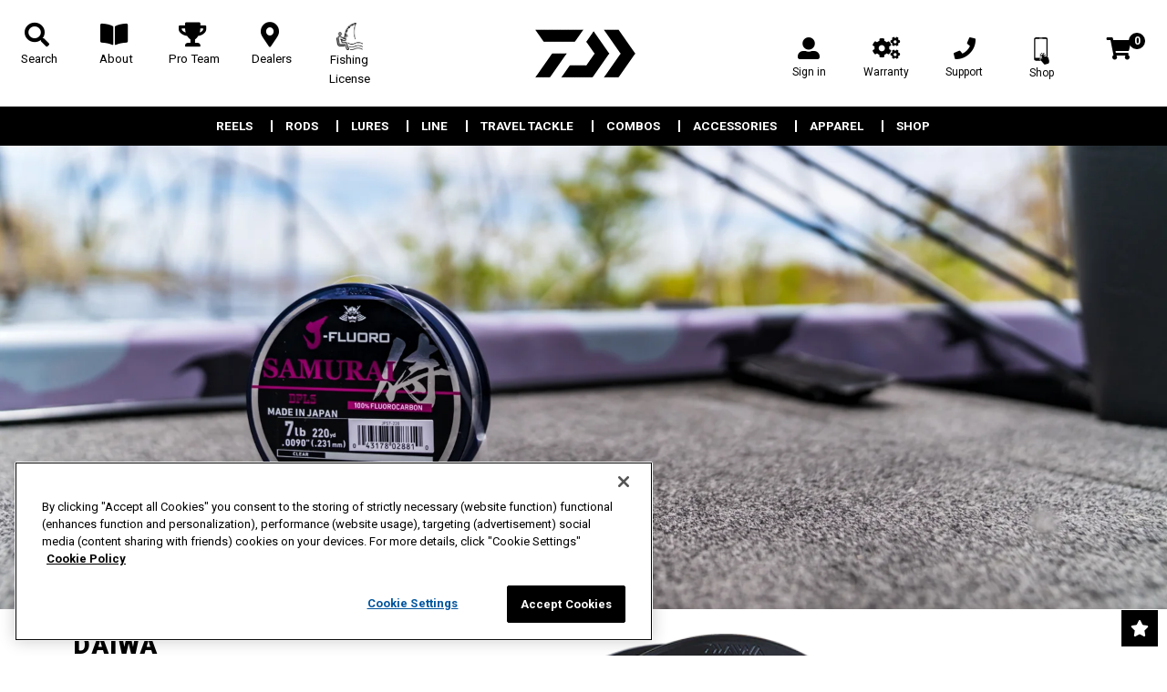

--- FILE ---
content_type: text/html; charset=utf-8
request_url: https://daiwa.us/products/j-fluro-samurai
body_size: 48459
content:
<!doctype html>
<!--[if lt IE 7]><html class="no-js lt-ie9 lt-ie8 lt-ie7" lang="en"> <![endif]-->
<!--[if IE 7]><html class="no-js lt-ie9 lt-ie8" lang="en"> <![endif]-->
<!--[if IE 8]><html class="no-js lt-ie9" lang="en"> <![endif]-->
<!--[if IE 9 ]><html class="ie9 no-js"> <![endif]-->
<!--[if (gt IE 9)|!(IE)]><!--> <html class="no-touch no-js" lang="en"> <!--<![endif]-->
<head>


  
  
	<!-- Google Merchant Centre Verification-->
	<meta name="google-site-verification" content="G76dpG6Mg2DeaOLlNXqaO2hs32rTGUgGBuEvrrt42_4" />
	<!-- End Google Merchant Centre Verification-->

    
    <script src="https://ajax.googleapis.com/ajax/libs/jquery/2.2.3/jquery.min.js"></script>
    <link href="//daiwa.us/cdn/shop/t/96/assets/luminous.css?v=174804384921796559331768369544" rel="stylesheet" type="text/css" media="all" />
    <script src="//daiwa.us/cdn/shop/t/96/assets/luminous.min.js?v=91892273829906442381768369544" type="text/javascript"></script>
  <script>(function(H){H.className=H.className.replace(/\bno-js\b/,'js')})(document.documentElement)</script>
  <!-- Basic page needs ================================================== -->
  <meta charset="utf-8">
  <meta http-equiv="X-UA-Compatible" content="IE=edge,chrome=1">

  
  <link rel="shortcut icon" href="//daiwa.us/cdn/shop/files/DAIWA_32x32.png?v=1614306587" type="image/png" />
  

  <!-- Title and description ================================================== -->
  <title>
  J-FLUORO SAMURAI &ndash; Daiwa US
  </title>

  
<meta name="description" content="In a class all its own, Daiwa’s new J-Fluoro Samurai high-end fluorocarbon mainline brings invisibility and high performance to anglers of all walks. The Made in Japan line is designed and manufactured to bring a new level of fishability to all, offering a multitude of sizes with varying levels of stretch and stiffness">


  <!-- Product meta ================================================== -->
  <!-- /snippets/social-meta-tags.liquid -->




<meta property="og:site_name" content="Daiwa US">
<meta property="og:url" content="https://daiwa.us/products/j-fluro-samurai"><meta property="og:title" content="J-FLUORO SAMURAI">
<meta property="og:type" content="product">
<meta property="og:description" content="In a class all its own, Daiwa’s new J-Fluoro Samurai high-end fluorocarbon mainline brings invisibility and high performance to anglers of all walks. The Made in Japan line is designed and manufactured to bring a new level of fishability to all, offering a multitude of sizes with varying levels of stretch and stiffness">

<meta property="og:price:amount" content="28.99">
<meta property="og:price:currency" content="USD">

<meta property="og:image" content="http://daiwa.us/cdn/shop/products/JFlouoro-500_4f186270-afb6-4c6d-8e3a-15da6ec93944_1200x1200.png?v=1592980086"><meta property="og:image" content="http://daiwa.us/cdn/shop/products/acc-j-fluoro-line-filler-in-box_1200x1200.jpg?v=1593474748"><meta property="og:image" content="http://daiwa.us/cdn/shop/products/acc-j-fluoro-line-bulk_1200x1200.jpg?v=1593474748">
<meta property="og:image:secure_url" content="https://daiwa.us/cdn/shop/products/JFlouoro-500_4f186270-afb6-4c6d-8e3a-15da6ec93944_1200x1200.png?v=1592980086"><meta property="og:image:secure_url" content="https://daiwa.us/cdn/shop/products/acc-j-fluoro-line-filler-in-box_1200x1200.jpg?v=1593474748"><meta property="og:image:secure_url" content="https://daiwa.us/cdn/shop/products/acc-j-fluoro-line-bulk_1200x1200.jpg?v=1593474748">


  <meta name="twitter:site" content="@DaiwaUSA">

<meta name="twitter:card" content="summary_large_image"><meta name="twitter:title" content="J-FLUORO SAMURAI">
<meta name="twitter:description" content="In a class all its own, Daiwa’s new J-Fluoro Samurai high-end fluorocarbon mainline brings invisibility and high performance to anglers of all walks. The Made in Japan line is designed and manufactured to bring a new level of fishability to all, offering a multitude of sizes with varying levels of stretch and stiffness">


  <!-- Helpers ================================================== -->
  <link rel="canonical" href="https://daiwa.us/products/j-fluro-samurai">
  <!-- Why it passes: Viewport is properly set to allow zoom and scaling for accessibility -->
<meta name="viewport" content="width=device-width, initial-scale=1">

  <!-- CSS ================================================== -->
  
  <link href="//daiwa.us/cdn/shop/t/96/assets/theme.scss.css?v=36278595170166559681768369636" rel="stylesheet" type="text/css" media="all" />
  <link href="//daiwa.us/cdn/shop/t/96/assets/custom.scss.css?v=110851847554234003391768369556" rel="stylesheet" type="text/css" media="all" />
  <link href="//daiwa.us/cdn/shop/t/96/assets/ram.css?v=120733953691535537081768369545" rel="stylesheet" type="text/css" media="all" />
  
  <script src="//daiwa.us/cdn/shop/t/96/assets/cookie.js?v=61883211048356347571768369544" type="text/javascript"></script>
  
  <link href="//daiwa.us/cdn/shop/t/96/assets/all.css?v=697819614089369201768369631" rel="stylesheet" type="text/css" media="all" />
  <link href="https://fonts.googleapis.com/css?family=Roboto:300,400,700,900" rel="stylesheet">
  <link href="https://fonts.googleapis.com/css?family=Roboto:300,300i,400,400i,500,700,900" rel="stylesheet">
  <link href="https://fonts.googleapis.com/css2?family=Spartan:wght@400;500;600;700;900" rel="stylesheet">
  <!-- Header hook for plugins ================================================== -->
   <script src="//geoip-js.com/js/apis/geoip2/v2.1/geoip2.js" type="text/javascript"></script>

  <script>!function(){window.ZipifyPages=window.ZipifyPages||{},window.ZipifyPages.analytics={},window.ZipifyPages.currency="USD",window.ZipifyPages.shopDomain="daiwa-us.myshopify.com",window.ZipifyPages.moneyFormat="${{amount}}",window.ZipifyPages.shopifyOptionsSelector=false,window.ZipifyPages.unitPriceEnabled=false,window.ZipifyPages.alternativeAnalyticsLoading=true,window.ZipifyPages.integrations="".split(","),window.ZipifyPages.crmUrl="https://crms.zipify.com",window.ZipifyPages.isPagesEntity=false,window.ZipifyPages.translations={soldOut:"Out Of Stock",unavailable:"Unavailable"},window.ZipifyPages.routes={root:"\/",cart:{index:"\/cart",add:"\/cart\/add",change:"\/cart\/change",clear:"\/cart\/clear",update:"\/cart\/update"}};window.ZipifyPages.eventsSubscriptions=[],window.ZipifyPages.on=function(i,a){window.ZipifyPages.eventsSubscriptions.push([i,a])}}();</script><script>(() => {
(()=>{class g{constructor(t={}){this.defaultConfig={sectionIds:[],rootMargin:"0px",onSectionViewed:()=>{},onSectionInteracted:()=>{},minViewTime:500,minVisiblePercentage:30,interactiveSelector:'a, button, input, select, textarea, [role="button"], [tabindex]:not([tabindex="-1"])'},this.config={...this.defaultConfig,...t},this.viewedSections=new Set,this.observer=null,this.viewTimers=new Map,this.init()}init(){document.readyState==="loading"?document.addEventListener("DOMContentLoaded",this.setup.bind(this)):this.setup()}setup(){this.setupObserver(),this.setupGlobalClickTracking()}setupObserver(){const t={root:null,rootMargin:this.config.rootMargin,threshold:[0,.1,.2,.3,.4,.5,.6,.7,.8,.9,1]};this.observer=new IntersectionObserver(e=>{e.forEach(i=>{this.calculateVisibility(i)?this.handleSectionVisible(i.target):this.handleSectionHidden(i.target)})},t),this.config.sectionIds.forEach(e=>{const i=document.getElementById(e);i&&this.observer.observe(i)})}calculateVisibility(t){const e=window.innerHeight,i=window.innerWidth,n=e*i,o=t.boundingClientRect,s=Math.max(0,o.top),c=Math.min(e,o.bottom),d=Math.max(0,o.left),a=Math.min(i,o.right),r=Math.max(0,c-s),l=Math.max(0,a-d)*r,m=n>0?l/n*100:0,h=o.width*o.height,p=h>0?l/h*100:0,S=m>=this.config.minVisiblePercentage,b=p>=80;return S||b}isSectionViewed(t){return this.viewedSections.has(Number(t))}setupGlobalClickTracking(){document.addEventListener("click",t=>{const e=this.findParentTrackedSection(t.target);if(e){const i=this.findInteractiveElement(t.target,e.el);i&&(this.isSectionViewed(e.id)||this.trackSectionView(e.id),this.trackSectionInteract(e.id,i,t))}})}findParentTrackedSection(t){let e=t;for(;e&&e!==document.body;){const i=e.id||e.dataset.zpSectionId,n=i?parseInt(i,10):null;if(n&&!isNaN(n)&&this.config.sectionIds.includes(n))return{el:e,id:n};e=e.parentElement}return null}findInteractiveElement(t,e){let i=t;for(;i&&i!==e;){if(i.matches(this.config.interactiveSelector))return i;i=i.parentElement}return null}trackSectionView(t){this.viewedSections.add(Number(t)),this.config.onSectionViewed(t)}trackSectionInteract(t,e,i){this.config.onSectionInteracted(t,e,i)}handleSectionVisible(t){const e=t.id,i=setTimeout(()=>{this.isSectionViewed(e)||this.trackSectionView(e)},this.config.minViewTime);this.viewTimers.set(e,i)}handleSectionHidden(t){const e=t.id;this.viewTimers.has(e)&&(clearTimeout(this.viewTimers.get(e)),this.viewTimers.delete(e))}addSection(t){if(!this.config.sectionIds.includes(t)){this.config.sectionIds.push(t);const e=document.getElementById(t);e&&this.observer&&this.observer.observe(e)}}}class f{constructor(){this.sectionTracker=new g({onSectionViewed:this.onSectionViewed.bind(this),onSectionInteracted:this.onSectionInteracted.bind(this)}),this.runningSplitTests=[]}getCookie(t){const e=document.cookie.match(new RegExp(`(?:^|; )${t}=([^;]*)`));return e?decodeURIComponent(e[1]):null}setCookie(t,e){let i=`${t}=${encodeURIComponent(e)}; path=/; SameSite=Lax`;location.protocol==="https:"&&(i+="; Secure");const n=new Date;n.setTime(n.getTime()+365*24*60*60*1e3),i+=`; expires=${n.toUTCString()}`,document.cookie=i}pickByWeight(t){const e=Object.entries(t).map(([o,s])=>[Number(o),s]),i=e.reduce((o,[,s])=>o+s,0);let n=Math.random()*i;for(const[o,s]of e){if(n<s)return o;n-=s}return e[e.length-1][0]}render(t){const e=t.blocks,i=t.test,n=i.id,o=`zpSectionSplitTest${n}`;let s=Number(this.getCookie(o));e.some(r=>r.id===s)||(s=this.pickByWeight(i.distribution),this.setCookie(o,s));const c=e.find(r=>r.id===s),d=`sectionSplitTest${c.id}`,a=document.querySelector(`template[data-id="${d}"]`);if(!a){console.error(`Template for split test ${c.id} not found`);return}document.currentScript.parentNode.insertBefore(a.content.cloneNode(!0),document.currentScript),this.runningSplitTests.push({id:n,block:c,templateId:d}),this.initTrackingForSection(c.id)}findSplitTestForSection(t){return this.runningSplitTests.find(e=>e.block.id===Number(t))}initTrackingForSection(t){this.sectionTracker.addSection(t)}onSectionViewed(t){this.trackEvent({sectionId:t,event:"zp_section_viewed"})}onSectionInteracted(t){this.trackEvent({sectionId:t,event:"zp_section_clicked"})}trackEvent({event:t,sectionId:e,payload:i={}}){const n=this.findSplitTestForSection(e);n&&window.Shopify.analytics.publish(t,{...i,sectionId:e,splitTestHash:n.id})}}window.ZipifyPages??={};window.ZipifyPages.SectionSplitTest=new f;})();

})()</script><script>window.performance && window.performance.mark && window.performance.mark('shopify.content_for_header.start');</script><meta id="shopify-digital-wallet" name="shopify-digital-wallet" content="/38466453641/digital_wallets/dialog">
<link rel="alternate" type="application/json+oembed" href="https://daiwa.us/products/j-fluro-samurai.oembed">
<script async="async" src="/checkouts/internal/preloads.js?locale=en-US"></script>
<script id="shopify-features" type="application/json">{"accessToken":"26ed18c45b5b5df360752193625f6d78","betas":["rich-media-storefront-analytics"],"domain":"daiwa.us","predictiveSearch":true,"shopId":38466453641,"locale":"en"}</script>
<script>var Shopify = Shopify || {};
Shopify.shop = "daiwa-us.myshopify.com";
Shopify.locale = "en";
Shopify.currency = {"active":"USD","rate":"1.0"};
Shopify.country = "US";
Shopify.theme = {"name":"LT - 1.17 | 14-01-2025 | 86d1g6a2w","id":150298689673,"schema_name":"Supply","schema_version":"7.2.0","theme_store_id":null,"role":"main"};
Shopify.theme.handle = "null";
Shopify.theme.style = {"id":null,"handle":null};
Shopify.cdnHost = "daiwa.us/cdn";
Shopify.routes = Shopify.routes || {};
Shopify.routes.root = "/";</script>
<script type="module">!function(o){(o.Shopify=o.Shopify||{}).modules=!0}(window);</script>
<script>!function(o){function n(){var o=[];function n(){o.push(Array.prototype.slice.apply(arguments))}return n.q=o,n}var t=o.Shopify=o.Shopify||{};t.loadFeatures=n(),t.autoloadFeatures=n()}(window);</script>
<script id="shop-js-analytics" type="application/json">{"pageType":"product"}</script>
<script defer="defer" async type="module" src="//daiwa.us/cdn/shopifycloud/shop-js/modules/v2/client.init-shop-cart-sync_BT-GjEfc.en.esm.js"></script>
<script defer="defer" async type="module" src="//daiwa.us/cdn/shopifycloud/shop-js/modules/v2/chunk.common_D58fp_Oc.esm.js"></script>
<script defer="defer" async type="module" src="//daiwa.us/cdn/shopifycloud/shop-js/modules/v2/chunk.modal_xMitdFEc.esm.js"></script>
<script type="module">
  await import("//daiwa.us/cdn/shopifycloud/shop-js/modules/v2/client.init-shop-cart-sync_BT-GjEfc.en.esm.js");
await import("//daiwa.us/cdn/shopifycloud/shop-js/modules/v2/chunk.common_D58fp_Oc.esm.js");
await import("//daiwa.us/cdn/shopifycloud/shop-js/modules/v2/chunk.modal_xMitdFEc.esm.js");

  window.Shopify.SignInWithShop?.initShopCartSync?.({"fedCMEnabled":true,"windoidEnabled":true});

</script>
<script>(function() {
  var isLoaded = false;
  function asyncLoad() {
    if (isLoaded) return;
    isLoaded = true;
    var urls = ["https:\/\/formbuilder.hulkapps.com\/skeletopapp.js?shop=daiwa-us.myshopify.com","https:\/\/script.crazyegg.com\/pages\/scripts\/0085\/9269.js?shop=daiwa-us.myshopify.com","https:\/\/chimpstatic.com\/mcjs-connected\/js\/users\/7f9c8ece087a0d10bac190519\/b34bb6f75f4a1a6f6c6c2c165.js?shop=daiwa-us.myshopify.com","\/\/cdn.wishpond.net\/connect.js?merchantId=1826625\u0026writeKey=a51c1a7202a4\u0026shop=daiwa-us.myshopify.com","https:\/\/cdn.nfcube.com\/instafeed-a0cc7140780c80b68c490febaee8392b.js?shop=daiwa-us.myshopify.com","https:\/\/app.1clickpopup.com\/widget.js?v=fbe32f55eb7024d0d24aba8a18b79ce0\u0026shop=daiwa-us.myshopify.com","https:\/\/wishlisthero-assets.revampco.com\/store-front\/bundle2.js?shop=daiwa-us.myshopify.com","https:\/\/app.octaneai.com\/ydx6f08u1aya71rg\/shopify.js?x=jAiNU5mKPGSHKkgt\u0026shop=daiwa-us.myshopify.com"];
    for (var i = 0; i < urls.length; i++) {
      var s = document.createElement('script');
      s.type = 'text/javascript';
      s.async = true;
      s.src = urls[i];
      var x = document.getElementsByTagName('script')[0];
      x.parentNode.insertBefore(s, x);
    }
  };
  if(window.attachEvent) {
    window.attachEvent('onload', asyncLoad);
  } else {
    window.addEventListener('load', asyncLoad, false);
  }
})();</script>
<script id="__st">var __st={"a":38466453641,"offset":-18000,"reqid":"8387b220-1465-4e53-bc89-90b548355430-1769528000","pageurl":"daiwa.us\/products\/j-fluro-samurai","u":"cd126a9e90bd","p":"product","rtyp":"product","rid":5151204311177};</script>
<script>window.ShopifyPaypalV4VisibilityTracking = true;</script>
<script id="captcha-bootstrap">!function(){'use strict';const t='contact',e='account',n='new_comment',o=[[t,t],['blogs',n],['comments',n],[t,'customer']],c=[[e,'customer_login'],[e,'guest_login'],[e,'recover_customer_password'],[e,'create_customer']],r=t=>t.map((([t,e])=>`form[action*='/${t}']:not([data-nocaptcha='true']) input[name='form_type'][value='${e}']`)).join(','),a=t=>()=>t?[...document.querySelectorAll(t)].map((t=>t.form)):[];function s(){const t=[...o],e=r(t);return a(e)}const i='password',u='form_key',d=['recaptcha-v3-token','g-recaptcha-response','h-captcha-response',i],f=()=>{try{return window.sessionStorage}catch{return}},m='__shopify_v',_=t=>t.elements[u];function p(t,e,n=!1){try{const o=window.sessionStorage,c=JSON.parse(o.getItem(e)),{data:r}=function(t){const{data:e,action:n}=t;return t[m]||n?{data:e,action:n}:{data:t,action:n}}(c);for(const[e,n]of Object.entries(r))t.elements[e]&&(t.elements[e].value=n);n&&o.removeItem(e)}catch(o){console.error('form repopulation failed',{error:o})}}const l='form_type',E='cptcha';function T(t){t.dataset[E]=!0}const w=window,h=w.document,L='Shopify',v='ce_forms',y='captcha';let A=!1;((t,e)=>{const n=(g='f06e6c50-85a8-45c8-87d0-21a2b65856fe',I='https://cdn.shopify.com/shopifycloud/storefront-forms-hcaptcha/ce_storefront_forms_captcha_hcaptcha.v1.5.2.iife.js',D={infoText:'Protected by hCaptcha',privacyText:'Privacy',termsText:'Terms'},(t,e,n)=>{const o=w[L][v],c=o.bindForm;if(c)return c(t,g,e,D).then(n);var r;o.q.push([[t,g,e,D],n]),r=I,A||(h.body.append(Object.assign(h.createElement('script'),{id:'captcha-provider',async:!0,src:r})),A=!0)});var g,I,D;w[L]=w[L]||{},w[L][v]=w[L][v]||{},w[L][v].q=[],w[L][y]=w[L][y]||{},w[L][y].protect=function(t,e){n(t,void 0,e),T(t)},Object.freeze(w[L][y]),function(t,e,n,w,h,L){const[v,y,A,g]=function(t,e,n){const i=e?o:[],u=t?c:[],d=[...i,...u],f=r(d),m=r(i),_=r(d.filter((([t,e])=>n.includes(e))));return[a(f),a(m),a(_),s()]}(w,h,L),I=t=>{const e=t.target;return e instanceof HTMLFormElement?e:e&&e.form},D=t=>v().includes(t);t.addEventListener('submit',(t=>{const e=I(t);if(!e)return;const n=D(e)&&!e.dataset.hcaptchaBound&&!e.dataset.recaptchaBound,o=_(e),c=g().includes(e)&&(!o||!o.value);(n||c)&&t.preventDefault(),c&&!n&&(function(t){try{if(!f())return;!function(t){const e=f();if(!e)return;const n=_(t);if(!n)return;const o=n.value;o&&e.removeItem(o)}(t);const e=Array.from(Array(32),(()=>Math.random().toString(36)[2])).join('');!function(t,e){_(t)||t.append(Object.assign(document.createElement('input'),{type:'hidden',name:u})),t.elements[u].value=e}(t,e),function(t,e){const n=f();if(!n)return;const o=[...t.querySelectorAll(`input[type='${i}']`)].map((({name:t})=>t)),c=[...d,...o],r={};for(const[a,s]of new FormData(t).entries())c.includes(a)||(r[a]=s);n.setItem(e,JSON.stringify({[m]:1,action:t.action,data:r}))}(t,e)}catch(e){console.error('failed to persist form',e)}}(e),e.submit())}));const S=(t,e)=>{t&&!t.dataset[E]&&(n(t,e.some((e=>e===t))),T(t))};for(const o of['focusin','change'])t.addEventListener(o,(t=>{const e=I(t);D(e)&&S(e,y())}));const B=e.get('form_key'),M=e.get(l),P=B&&M;t.addEventListener('DOMContentLoaded',(()=>{const t=y();if(P)for(const e of t)e.elements[l].value===M&&p(e,B);[...new Set([...A(),...v().filter((t=>'true'===t.dataset.shopifyCaptcha))])].forEach((e=>S(e,t)))}))}(h,new URLSearchParams(w.location.search),n,t,e,['guest_login'])})(!0,!0)}();</script>
<script integrity="sha256-4kQ18oKyAcykRKYeNunJcIwy7WH5gtpwJnB7kiuLZ1E=" data-source-attribution="shopify.loadfeatures" defer="defer" src="//daiwa.us/cdn/shopifycloud/storefront/assets/storefront/load_feature-a0a9edcb.js" crossorigin="anonymous"></script>
<script data-source-attribution="shopify.dynamic_checkout.dynamic.init">var Shopify=Shopify||{};Shopify.PaymentButton=Shopify.PaymentButton||{isStorefrontPortableWallets:!0,init:function(){window.Shopify.PaymentButton.init=function(){};var t=document.createElement("script");t.src="https://daiwa.us/cdn/shopifycloud/portable-wallets/latest/portable-wallets.en.js",t.type="module",document.head.appendChild(t)}};
</script>
<script data-source-attribution="shopify.dynamic_checkout.buyer_consent">
  function portableWalletsHideBuyerConsent(e){var t=document.getElementById("shopify-buyer-consent"),n=document.getElementById("shopify-subscription-policy-button");t&&n&&(t.classList.add("hidden"),t.setAttribute("aria-hidden","true"),n.removeEventListener("click",e))}function portableWalletsShowBuyerConsent(e){var t=document.getElementById("shopify-buyer-consent"),n=document.getElementById("shopify-subscription-policy-button");t&&n&&(t.classList.remove("hidden"),t.removeAttribute("aria-hidden"),n.addEventListener("click",e))}window.Shopify?.PaymentButton&&(window.Shopify.PaymentButton.hideBuyerConsent=portableWalletsHideBuyerConsent,window.Shopify.PaymentButton.showBuyerConsent=portableWalletsShowBuyerConsent);
</script>
<script data-source-attribution="shopify.dynamic_checkout.cart.bootstrap">document.addEventListener("DOMContentLoaded",(function(){function t(){return document.querySelector("shopify-accelerated-checkout-cart, shopify-accelerated-checkout")}if(t())Shopify.PaymentButton.init();else{new MutationObserver((function(e,n){t()&&(Shopify.PaymentButton.init(),n.disconnect())})).observe(document.body,{childList:!0,subtree:!0})}}));
</script>
<link id="shopify-accelerated-checkout-styles" rel="stylesheet" media="screen" href="https://daiwa.us/cdn/shopifycloud/portable-wallets/latest/accelerated-checkout-backwards-compat.css" crossorigin="anonymous">
<style id="shopify-accelerated-checkout-cart">
        #shopify-buyer-consent {
  margin-top: 1em;
  display: inline-block;
  width: 100%;
}

#shopify-buyer-consent.hidden {
  display: none;
}

#shopify-subscription-policy-button {
  background: none;
  border: none;
  padding: 0;
  text-decoration: underline;
  font-size: inherit;
  cursor: pointer;
}

#shopify-subscription-policy-button::before {
  box-shadow: none;
}

      </style>

<script>window.performance && window.performance.mark && window.performance.mark('shopify.content_for_header.end');</script>

  

<!--[if lt IE 9]>
<script src="//cdnjs.cloudflare.com/ajax/libs/html5shiv/3.7.2/html5shiv.min.js" type="text/javascript"></script>
<![endif]-->
<!--[if (lte IE 9) ]><script src="//daiwa.us/cdn/shop/t/96/assets/match-media.min.js?v=33302" type="text/javascript"></script><![endif]-->


  
  



  <!--[if (gt IE 9)|!(IE)]><!--><script src="//daiwa.us/cdn/shop/t/96/assets/lazysizes.min.js?v=8147953233334221341768369544" async="async"></script><!--<![endif]-->
  <!--[if lte IE 9]><script src="//daiwa.us/cdn/shop/t/96/assets/lazysizes.min.js?v=8147953233334221341768369544"></script><![endif]-->

  <!--[if (gt IE 9)|!(IE)]><!--><script src="//daiwa.us/cdn/shop/t/96/assets/vendor.js?v=163158911265325757891768369545" defer="defer"></script><!--<![endif]-->
  <!--[if lte IE 9]><script src="//daiwa.us/cdn/shop/t/96/assets/vendor.js?v=163158911265325757891768369545"></script><![endif]-->

  <!--[if (gt IE 9)|!(IE)]><!--><script src="//daiwa.us/cdn/shop/t/96/assets/theme.js?v=15971123322704414611768369556" defer="defer"></script><!--<![endif]-->
  <!--[if lte IE 9]><script src="//daiwa.us/cdn/shop/t/96/assets/theme.js?v=15971123322704414611768369556"></script><![endif]-->

<!-- Begin Recently Viewed Products -->

<script src="//ajax.aspnetcdn.com/ajax/jquery.templates/beta1/jquery.tmpl.min.js" type="text/javascript"></script>
<script src="//daiwa.us/cdn/shop/t/96/assets/jquery.products.min.js?v=148235215140771367641768369544" type="text/javascript"></script>




<script src="//daiwa.us/cdn/shop/t/96/assets/loadingoverlay.js?v=172958256109921593311768369544" type="text/javascript"></script>





<script>
Shopify.Products.recordRecentlyViewed();
</script>





<!-- End Recently Viewed Products -->
<link rel="stylesheet" href="//daiwa.us/cdn/shop/t/96/assets/sca-pp.css?v=26248894406678077071768369545">
 <script>
  
  SCAPPShop = {};
    
  </script>
<script src="//daiwa.us/cdn/shop/t/96/assets/sca-pp-initial.js?v=44055980046105472121768369545" type="text/javascript"></script>
   


<link href="//daiwa.us/cdn/shop/t/96/assets/animations.css?v=183522849078408108351768369544" rel="stylesheet" type="text/css" media="all" />
  <script src="https://cdn.jsdelivr.net/npm/vanilla-lazyload@12.4.0/dist/lazyload.min.js"></script>

  
<!-- OneTrust Cookies Consent Notice start for daiwa.us -->
<script src="https://cdn.cookielaw.org/scripttemplates/otSDKStub.js"  type="text/javascript" charset="UTF-8" data-domain-script="0c6a42fc-38b8-48db-8f12-0be8b6d7760e" ></script>
<script type="text/javascript">
function OptanonWrapper() { }
</script>
<!-- OneTrust Cookies Consent Notice end for daiwa.us -->

  
    <!-- Facebook Pixel Code -->
<script>
  !function(f,b,e,v,n,t,s)
  {if(f.fbq)return;n=f.fbq=function(){n.callMethod?
  n.callMethod.apply(n,arguments):n.queue.push(arguments)};
  if(!f._fbq)f._fbq=n;n.push=n;n.loaded=!0;n.version='2.0';
  n.queue=[];t=b.createElement(e);t.async=!0;
  t.src=v;s=b.getElementsByTagName(e)[0];
  s.parentNode.insertBefore(t,s)}(window, document,'script',
  'https://connect.facebook.net/en_US/fbevents.js');
  fbq('init', '626529484931875');
  fbq('track', 'PageView');
</script>
<noscript>
  <img height="1" width="1" style="display:none" 
       src="https://www.facebook.com/tr?id=626529484931875&ev=PageView&noscript=1"/>
</noscript>
<!-- End Facebook Pixel Code -->
  
  <script type="text/javascript">
    (function(c,l,a,r,i,t,y){
        c[a]=c[a]||function(){(c[a].q=c[a].q||[]).push(arguments)};
        t=l.createElement(r);t.async=1;t.src="https://www.clarity.ms/tag/"+i;
        y=l.getElementsByTagName(r)[0];y.parentNode.insertBefore(t,y);
    })(window, document, "clarity", "script", "6d5zfiycky");
</script>
  
    
 <!-- Mailchim pop-up -->
<script id="mcjs">!function(c,h,i,m,p){m=c.createElement(h),p=c.getElementsByTagName(h)[0],m.async=1,m.src=i,p.parentNode.insertBefore(m,p)}(document,"script","https://chimpstatic.com/mcjs-connected/js/users/7f9c8ece087a0d10bac190519/b834279776ae8f63024893103.js");</script>
  
<script src="https://cdnjs.cloudflare.com/ajax/libs/html2canvas/0.4.1/html2canvas.js"></script>
<script src="https://cdnjs.cloudflare.com/ajax/libs/jspdf/1.3.4/jspdf.debug.js"></script>

<!-- Google tag (gtag.js) -->
<script async src="https://www.googletagmanager.com/gtag/js?id=347036503"></script>
<script>
  window.dataLayer = window.dataLayer || [];
  function gtag(){dataLayer.push(arguments);}
  gtag('js', new Date());

  gtag('config', '347036503');
</script>

<!-- Customer Meta styles, tested on Debut theme -->
<link href="//daiwa.us/cdn/shop/t/96/assets/cm-app-styles.css?v=104892637110881455911768369545" rel="stylesheet" type="text/css" media="all" />

<!-- Shopify API, remove it if your theme already included Shopify Ajax API -->
<!-- more info @ https://help.shopify.com/en/themes/development/getting-started/using-ajax-api -->
<script src="//daiwa.us/cdn/shopifycloud/storefront/assets/themes_support/api.jquery-7ab1a3a4.js" type="text/javascript"></script>

<!-- Customer Meta Javascript code -->
<script src="//daiwa.us/cdn/shop/t/96/assets/cm-app.min.js?v=122916847591085858031768369545" defer="defer"></script>

<script>
    function addStrings() {
        var cmGeneralStrings = {

            wishlist: {
                count: "({{ count }})"
            },
            compare: {
                count: "({{ count }})"
            },
            confirm_transfer_data: {
                info:  "{{ namespace }}: {{ count }} {{ name }}",
                name_plural: "products",
                name_single: "product"
            }

        };

        window.theme = window.theme || {};
        window.theme.strings = window.theme.strings || {};
        window.theme.strings.general = window.theme.strings.general || {};

        window.theme.strings.general.popups = cmGeneralStrings;

    }


    function addCustomer() {

        window.theme = window.theme || {};
            window.theme.customer = false;

    }

    addStrings();
    addCustomer();

</script>


	
    
    
    
    <script src="//daiwa.us/cdn/shop/t/96/assets/magiczoomplus.js?v=1678810074665098361768369544" type="text/javascript"></script>
    <link href="//daiwa.us/cdn/shop/t/96/assets/magiczoomplus.css?v=128205318060197735231768369544" rel="stylesheet" type="text/css" media="all" />
    
    <link href="//daiwa.us/cdn/shop/t/96/assets/magiczoomplus.additional.css?v=33148225730106511741768369544" rel="stylesheet" type="text/css" media="all" />
    <script type="text/javascript">
    mzOptions = {
        'zoomWidth':'auto',
        'zoomHeight':'auto',
        'zoomPosition':'right',
        'zoomDistance':15,
        'selectorTrigger':'click',
        'transitionEffect':true,
        'cssClass':'',
        'lazyZoom':false,
        'rightClick':false,
        'zoomMode':'zoom',
        'zoomOn':'hover',
        'upscale':true,
        'smoothing':true,
        'variableZoom':false,
        'zoomCaption':'off',
        'expand':'window',
        'expandZoomMode':'zoom',
        'expandZoomOn':'click',
        'expandCaption':true,
        'closeOnClickOutside':true,
        'hint':'once',
        'textHoverZoomHint':'Hover to zoom',
        'textClickZoomHint':'Click to zoom',
        'textExpandHint':'Click to expand',
        'textBtnClose':'Close',
        'textBtnNext':'Next',
        'textBtnPrev':'Previous'
    }
    mzMobileOptions = {
        'zoomMode':'magnifier',
        'textHoverZoomHint':'Touch to zoom',
        'textClickZoomHint':'Double tap to zoom',
        'textExpandHint':'Tap to expand'
    }
    
    </script>
    
    
    
        <link rel="preconnect" href="https://scripts.sirv.com" crossorigin>
        <link rel="preconnect" href="https://icidwing.sirv.com" crossorigin>
        <link rel="dns-prefetch" href="https://scripts.sirv.com">
        <link rel="dns-prefetch" href="//icidwing.sirv.com">
        <script src="//scripts.sirv.com/sirvjs/v3/sirv.js" type="text/javascript"></script>
    
    <script src="//daiwa.us/cdn/shop/t/96/assets/magiczoomplus.sirv.js?v=173829817204807755931768369544" type="text/javascript"></script>
    

<!-- BEGIN app block: shopify://apps/klaviyo-email-marketing-sms/blocks/klaviyo-onsite-embed/2632fe16-c075-4321-a88b-50b567f42507 -->















  <script>
    window.klaviyoReviewsProductDesignMode = false
  </script>







<!-- END app block --><!-- BEGIN app block: shopify://apps/pagefly-page-builder/blocks/app-embed/83e179f7-59a0-4589-8c66-c0dddf959200 -->

<!-- BEGIN app snippet: pagefly-cro-ab-testing-main -->







<script>
  ;(function () {
    const url = new URL(window.location)
    const viewParam = url.searchParams.get('view')
    if (viewParam && viewParam.includes('variant-pf-')) {
      url.searchParams.set('pf_v', viewParam)
      url.searchParams.delete('view')
      window.history.replaceState({}, '', url)
    }
  })()
</script>



<script type='module'>
  
  window.PAGEFLY_CRO = window.PAGEFLY_CRO || {}

  window.PAGEFLY_CRO['data_debug'] = {
    original_template_suffix: "reel",
    allow_ab_test: false,
    ab_test_start_time: 0,
    ab_test_end_time: 0,
    today_date_time: 1769528000000,
  }
  window.PAGEFLY_CRO['GA4'] = { enabled: false}
</script>

<!-- END app snippet -->








  <script src='https://cdn.shopify.com/extensions/019bf883-1122-7445-9dca-5d60e681c2c8/pagefly-page-builder-216/assets/pagefly-helper.js' defer='defer'></script>

  <script src='https://cdn.shopify.com/extensions/019bf883-1122-7445-9dca-5d60e681c2c8/pagefly-page-builder-216/assets/pagefly-general-helper.js' defer='defer'></script>

  <script src='https://cdn.shopify.com/extensions/019bf883-1122-7445-9dca-5d60e681c2c8/pagefly-page-builder-216/assets/pagefly-snap-slider.js' defer='defer'></script>

  <script src='https://cdn.shopify.com/extensions/019bf883-1122-7445-9dca-5d60e681c2c8/pagefly-page-builder-216/assets/pagefly-slideshow-v3.js' defer='defer'></script>

  <script src='https://cdn.shopify.com/extensions/019bf883-1122-7445-9dca-5d60e681c2c8/pagefly-page-builder-216/assets/pagefly-slideshow-v4.js' defer='defer'></script>

  <script src='https://cdn.shopify.com/extensions/019bf883-1122-7445-9dca-5d60e681c2c8/pagefly-page-builder-216/assets/pagefly-glider.js' defer='defer'></script>

  <script src='https://cdn.shopify.com/extensions/019bf883-1122-7445-9dca-5d60e681c2c8/pagefly-page-builder-216/assets/pagefly-slideshow-v1-v2.js' defer='defer'></script>

  <script src='https://cdn.shopify.com/extensions/019bf883-1122-7445-9dca-5d60e681c2c8/pagefly-page-builder-216/assets/pagefly-product-media.js' defer='defer'></script>

  <script src='https://cdn.shopify.com/extensions/019bf883-1122-7445-9dca-5d60e681c2c8/pagefly-page-builder-216/assets/pagefly-product.js' defer='defer'></script>


<script id='pagefly-helper-data' type='application/json'>
  {
    "page_optimization": {
      "assets_prefetching": false
    },
    "elements_asset_mapper": {
      "Accordion": "https://cdn.shopify.com/extensions/019bf883-1122-7445-9dca-5d60e681c2c8/pagefly-page-builder-216/assets/pagefly-accordion.js",
      "Accordion3": "https://cdn.shopify.com/extensions/019bf883-1122-7445-9dca-5d60e681c2c8/pagefly-page-builder-216/assets/pagefly-accordion3.js",
      "CountDown": "https://cdn.shopify.com/extensions/019bf883-1122-7445-9dca-5d60e681c2c8/pagefly-page-builder-216/assets/pagefly-countdown.js",
      "GMap1": "https://cdn.shopify.com/extensions/019bf883-1122-7445-9dca-5d60e681c2c8/pagefly-page-builder-216/assets/pagefly-gmap.js",
      "GMap2": "https://cdn.shopify.com/extensions/019bf883-1122-7445-9dca-5d60e681c2c8/pagefly-page-builder-216/assets/pagefly-gmap.js",
      "GMapBasicV2": "https://cdn.shopify.com/extensions/019bf883-1122-7445-9dca-5d60e681c2c8/pagefly-page-builder-216/assets/pagefly-gmap.js",
      "GMapAdvancedV2": "https://cdn.shopify.com/extensions/019bf883-1122-7445-9dca-5d60e681c2c8/pagefly-page-builder-216/assets/pagefly-gmap.js",
      "HTML.Video": "https://cdn.shopify.com/extensions/019bf883-1122-7445-9dca-5d60e681c2c8/pagefly-page-builder-216/assets/pagefly-htmlvideo.js",
      "HTML.Video2": "https://cdn.shopify.com/extensions/019bf883-1122-7445-9dca-5d60e681c2c8/pagefly-page-builder-216/assets/pagefly-htmlvideo2.js",
      "HTML.Video3": "https://cdn.shopify.com/extensions/019bf883-1122-7445-9dca-5d60e681c2c8/pagefly-page-builder-216/assets/pagefly-htmlvideo2.js",
      "BackgroundVideo": "https://cdn.shopify.com/extensions/019bf883-1122-7445-9dca-5d60e681c2c8/pagefly-page-builder-216/assets/pagefly-htmlvideo2.js",
      "Instagram": "https://cdn.shopify.com/extensions/019bf883-1122-7445-9dca-5d60e681c2c8/pagefly-page-builder-216/assets/pagefly-instagram.js",
      "Instagram2": "https://cdn.shopify.com/extensions/019bf883-1122-7445-9dca-5d60e681c2c8/pagefly-page-builder-216/assets/pagefly-instagram.js",
      "Insta3": "https://cdn.shopify.com/extensions/019bf883-1122-7445-9dca-5d60e681c2c8/pagefly-page-builder-216/assets/pagefly-instagram3.js",
      "Tabs": "https://cdn.shopify.com/extensions/019bf883-1122-7445-9dca-5d60e681c2c8/pagefly-page-builder-216/assets/pagefly-tab.js",
      "Tabs3": "https://cdn.shopify.com/extensions/019bf883-1122-7445-9dca-5d60e681c2c8/pagefly-page-builder-216/assets/pagefly-tab3.js",
      "ProductBox": "https://cdn.shopify.com/extensions/019bf883-1122-7445-9dca-5d60e681c2c8/pagefly-page-builder-216/assets/pagefly-cart.js",
      "FBPageBox2": "https://cdn.shopify.com/extensions/019bf883-1122-7445-9dca-5d60e681c2c8/pagefly-page-builder-216/assets/pagefly-facebook.js",
      "FBLikeButton2": "https://cdn.shopify.com/extensions/019bf883-1122-7445-9dca-5d60e681c2c8/pagefly-page-builder-216/assets/pagefly-facebook.js",
      "TwitterFeed2": "https://cdn.shopify.com/extensions/019bf883-1122-7445-9dca-5d60e681c2c8/pagefly-page-builder-216/assets/pagefly-twitter.js",
      "Paragraph4": "https://cdn.shopify.com/extensions/019bf883-1122-7445-9dca-5d60e681c2c8/pagefly-page-builder-216/assets/pagefly-paragraph4.js",

      "AliReviews": "https://cdn.shopify.com/extensions/019bf883-1122-7445-9dca-5d60e681c2c8/pagefly-page-builder-216/assets/pagefly-3rd-elements.js",
      "BackInStock": "https://cdn.shopify.com/extensions/019bf883-1122-7445-9dca-5d60e681c2c8/pagefly-page-builder-216/assets/pagefly-3rd-elements.js",
      "GloboBackInStock": "https://cdn.shopify.com/extensions/019bf883-1122-7445-9dca-5d60e681c2c8/pagefly-page-builder-216/assets/pagefly-3rd-elements.js",
      "GrowaveWishlist": "https://cdn.shopify.com/extensions/019bf883-1122-7445-9dca-5d60e681c2c8/pagefly-page-builder-216/assets/pagefly-3rd-elements.js",
      "InfiniteOptionsShopPad": "https://cdn.shopify.com/extensions/019bf883-1122-7445-9dca-5d60e681c2c8/pagefly-page-builder-216/assets/pagefly-3rd-elements.js",
      "InkybayProductPersonalizer": "https://cdn.shopify.com/extensions/019bf883-1122-7445-9dca-5d60e681c2c8/pagefly-page-builder-216/assets/pagefly-3rd-elements.js",
      "LimeSpot": "https://cdn.shopify.com/extensions/019bf883-1122-7445-9dca-5d60e681c2c8/pagefly-page-builder-216/assets/pagefly-3rd-elements.js",
      "Loox": "https://cdn.shopify.com/extensions/019bf883-1122-7445-9dca-5d60e681c2c8/pagefly-page-builder-216/assets/pagefly-3rd-elements.js",
      "Opinew": "https://cdn.shopify.com/extensions/019bf883-1122-7445-9dca-5d60e681c2c8/pagefly-page-builder-216/assets/pagefly-3rd-elements.js",
      "Powr": "https://cdn.shopify.com/extensions/019bf883-1122-7445-9dca-5d60e681c2c8/pagefly-page-builder-216/assets/pagefly-3rd-elements.js",
      "ProductReviews": "https://cdn.shopify.com/extensions/019bf883-1122-7445-9dca-5d60e681c2c8/pagefly-page-builder-216/assets/pagefly-3rd-elements.js",
      "PushOwl": "https://cdn.shopify.com/extensions/019bf883-1122-7445-9dca-5d60e681c2c8/pagefly-page-builder-216/assets/pagefly-3rd-elements.js",
      "ReCharge": "https://cdn.shopify.com/extensions/019bf883-1122-7445-9dca-5d60e681c2c8/pagefly-page-builder-216/assets/pagefly-3rd-elements.js",
      "Rivyo": "https://cdn.shopify.com/extensions/019bf883-1122-7445-9dca-5d60e681c2c8/pagefly-page-builder-216/assets/pagefly-3rd-elements.js",
      "TrackingMore": "https://cdn.shopify.com/extensions/019bf883-1122-7445-9dca-5d60e681c2c8/pagefly-page-builder-216/assets/pagefly-3rd-elements.js",
      "Vitals": "https://cdn.shopify.com/extensions/019bf883-1122-7445-9dca-5d60e681c2c8/pagefly-page-builder-216/assets/pagefly-3rd-elements.js",
      "Wiser": "https://cdn.shopify.com/extensions/019bf883-1122-7445-9dca-5d60e681c2c8/pagefly-page-builder-216/assets/pagefly-3rd-elements.js"
    },
    "custom_elements_mapper": {
      "pf-click-action-element": "https://cdn.shopify.com/extensions/019bf883-1122-7445-9dca-5d60e681c2c8/pagefly-page-builder-216/assets/pagefly-click-action-element.js",
      "pf-dialog-element": "https://cdn.shopify.com/extensions/019bf883-1122-7445-9dca-5d60e681c2c8/pagefly-page-builder-216/assets/pagefly-dialog-element.js"
    }
  }
</script>


<!-- END app block --><!-- BEGIN app block: shopify://apps/ta-labels-badges/blocks/bss-pl-config-data/91bfe765-b604-49a1-805e-3599fa600b24 --><script
    id='bss-pl-config-data'
>
	let TAE_StoreId = "";
	if (typeof BSS_PL == 'undefined' || TAE_StoreId !== "") {
  		var BSS_PL = {};
		BSS_PL.storeId = null;
		BSS_PL.currentPlan = null;
		BSS_PL.apiServerProduction = null;
		BSS_PL.publicAccessToken = null;
		BSS_PL.customerTags = "null";
		BSS_PL.customerId = "null";
		BSS_PL.storeIdCustomOld = null;
		BSS_PL.storeIdOldWIthPriority = null;
		BSS_PL.storeIdOptimizeAppendLabel = null
		BSS_PL.optimizeCodeIds = null; 
		BSS_PL.extendedFeatureIds = null;
		BSS_PL.integration = null;
		BSS_PL.settingsData  = null;
		BSS_PL.configProductMetafields = null;
		BSS_PL.configVariantMetafields = null;
		
		BSS_PL.configData = [].concat();

		
		BSS_PL.configDataBanner = [].concat();

		
		BSS_PL.configDataPopup = [].concat();

		
		BSS_PL.configDataLabelGroup = [].concat();
		
		
		BSS_PL.collectionID = ``;
		BSS_PL.collectionHandle = ``;
		BSS_PL.collectionTitle = ``;

		
		BSS_PL.conditionConfigData = [].concat();
	}
</script>




<style>
    
    
</style>

<script>
    function bssLoadScripts(src, callback, isDefer = false) {
        const scriptTag = document.createElement('script');
        document.head.appendChild(scriptTag);
        scriptTag.src = src;
        if (isDefer) {
            scriptTag.defer = true;
        } else {
            scriptTag.async = true;
        }
        if (callback) {
            scriptTag.addEventListener('load', function () {
                callback();
            });
        }
    }
    const scriptUrls = [
        "https://cdn.shopify.com/extensions/019bf90e-c4d1-7e37-8dad-620f24146f1f/product-label-561/assets/bss-pl-init-helper.js",
        "https://cdn.shopify.com/extensions/019bf90e-c4d1-7e37-8dad-620f24146f1f/product-label-561/assets/bss-pl-init-config-run-scripts.js",
    ];
    Promise.all(scriptUrls.map((script) => new Promise((resolve) => bssLoadScripts(script, resolve)))).then((res) => {
        console.log('BSS scripts loaded');
        window.bssScriptsLoaded = true;
    });

	function bssInitScripts() {
		if (BSS_PL.configData.length) {
			const enabledFeature = [
				{ type: 1, script: "https://cdn.shopify.com/extensions/019bf90e-c4d1-7e37-8dad-620f24146f1f/product-label-561/assets/bss-pl-init-for-label.js" },
				{ type: 2, badge: [0, 7, 8], script: "https://cdn.shopify.com/extensions/019bf90e-c4d1-7e37-8dad-620f24146f1f/product-label-561/assets/bss-pl-init-for-badge-product-name.js" },
				{ type: 2, badge: [1, 11], script: "https://cdn.shopify.com/extensions/019bf90e-c4d1-7e37-8dad-620f24146f1f/product-label-561/assets/bss-pl-init-for-badge-product-image.js" },
				{ type: 2, badge: 2, script: "https://cdn.shopify.com/extensions/019bf90e-c4d1-7e37-8dad-620f24146f1f/product-label-561/assets/bss-pl-init-for-badge-custom-selector.js" },
				{ type: 2, badge: [3, 9, 10], script: "https://cdn.shopify.com/extensions/019bf90e-c4d1-7e37-8dad-620f24146f1f/product-label-561/assets/bss-pl-init-for-badge-price.js" },
				{ type: 2, badge: 4, script: "https://cdn.shopify.com/extensions/019bf90e-c4d1-7e37-8dad-620f24146f1f/product-label-561/assets/bss-pl-init-for-badge-add-to-cart-btn.js" },
				{ type: 2, badge: 5, script: "https://cdn.shopify.com/extensions/019bf90e-c4d1-7e37-8dad-620f24146f1f/product-label-561/assets/bss-pl-init-for-badge-quantity-box.js" },
				{ type: 2, badge: 6, script: "https://cdn.shopify.com/extensions/019bf90e-c4d1-7e37-8dad-620f24146f1f/product-label-561/assets/bss-pl-init-for-badge-buy-it-now-btn.js" }
			]
				.filter(({ type, badge }) => BSS_PL.configData.some(item => item.label_type === type && (badge === undefined || (Array.isArray(badge) ? badge.includes(item.badge_type) : item.badge_type === badge))) || (type === 1 && BSS_PL.configDataLabelGroup && BSS_PL.configDataLabelGroup.length))
				.map(({ script }) => script);
				
            enabledFeature.forEach((src) => bssLoadScripts(src));

            if (enabledFeature.length) {
                const src = "https://cdn.shopify.com/extensions/019bf90e-c4d1-7e37-8dad-620f24146f1f/product-label-561/assets/bss-product-label-js.js";
                bssLoadScripts(src);
            }
        }

        if (BSS_PL.configDataBanner && BSS_PL.configDataBanner.length) {
            const src = "https://cdn.shopify.com/extensions/019bf90e-c4d1-7e37-8dad-620f24146f1f/product-label-561/assets/bss-product-label-banner.js";
            bssLoadScripts(src);
        }

        if (BSS_PL.configDataPopup && BSS_PL.configDataPopup.length) {
            const src = "https://cdn.shopify.com/extensions/019bf90e-c4d1-7e37-8dad-620f24146f1f/product-label-561/assets/bss-product-label-popup.js";
            bssLoadScripts(src);
        }

        if (window.location.search.includes('bss-pl-custom-selector')) {
            const src = "https://cdn.shopify.com/extensions/019bf90e-c4d1-7e37-8dad-620f24146f1f/product-label-561/assets/bss-product-label-custom-position.js";
            bssLoadScripts(src, null, true);
        }
    }
    bssInitScripts();
</script>


<!-- END app block --><!-- BEGIN app block: shopify://apps/crazy-egg/blocks/app-embed/7ea73823-6ad9-4252-a63e-088397d54aed -->


<!-- END app block --><!-- BEGIN app block: shopify://apps/wishlist-hero/blocks/app-embed/a9a5079b-59e8-47cb-b659-ecf1c60b9b72 -->


  <script type="application/json" id="WH-ProductJson-product-template">
    {"id":5151204311177,"title":"J-FLUORO SAMURAI","handle":"j-fluro-samurai","description":"\u003cp\u003eIn a class all its own, Daiwa’s new J-Fluoro Samurai high-end fluorocarbon mainline brings invisibility and high performance to anglers of all walks. \u003c\/p\u003e\n\u003cp\u003eThe Made in Japan line is designed and manufactured to bring a new level of fishability to all, offering a multitude of sizes with varying levels of stretch and stiffness and super small diameter.\u003c\/p\u003e\n\u003cp\u003eAvailable in 2, 4, 5, 6, 7, 8, 10, 12, 14, 16, 18, 20, 22, and 25 pound, there’s a line weight to suit varying fishing applications. For panfish and trout anglers to bass and walleye, the line is sure to impress with its ultra-clear and strength characteristics.\u003c\/p\u003e\n\u003cp\u003eAll are wound on ergonomic spools with convenient filler-enabled spool protectors with a D-VEC halfway sticker located at 110 yards to inform the user of available line. If you’re serious about masking your presentations whether it’s as mainline or a leader, J-Fluoro Samurai should be on your essentials list.\u003cbr\u003e\u003c\/p\u003e","published_at":"2020-06-24T02:28:04-04:00","created_at":"2020-06-24T02:28:06-04:00","vendor":"DAIWA","type":"LINES","tags":["2020showcase","LINE"],"price":2899,"price_min":2899,"price_max":20099,"available":true,"price_varies":true,"compare_at_price":null,"compare_at_price_min":0,"compare_at_price_max":0,"compare_at_price_varies":false,"variants":[{"id":41080055529609,"title":"JFS2-220","option1":"JFS2-220","option2":null,"option3":null,"sku":null,"requires_shipping":true,"taxable":true,"featured_image":null,"available":true,"name":"J-FLUORO SAMURAI - JFS2-220","public_title":"JFS2-220","options":["JFS2-220"],"price":2899,"weight":0,"compare_at_price":null,"inventory_management":null,"barcode":null,"requires_selling_plan":false,"selling_plan_allocations":[]},{"id":41080055562377,"title":"JFS4-220","option1":"JFS4-220","option2":null,"option3":null,"sku":null,"requires_shipping":true,"taxable":true,"featured_image":null,"available":true,"name":"J-FLUORO SAMURAI - JFS4-220","public_title":"JFS4-220","options":["JFS4-220"],"price":2899,"weight":0,"compare_at_price":null,"inventory_management":null,"barcode":null,"requires_selling_plan":false,"selling_plan_allocations":[]},{"id":41080055595145,"title":"JFS5-220","option1":"JFS5-220","option2":null,"option3":null,"sku":null,"requires_shipping":true,"taxable":true,"featured_image":null,"available":true,"name":"J-FLUORO SAMURAI - JFS5-220","public_title":"JFS5-220","options":["JFS5-220"],"price":2899,"weight":0,"compare_at_price":null,"inventory_management":null,"barcode":null,"requires_selling_plan":false,"selling_plan_allocations":[]},{"id":41080055627913,"title":"JFS6-220","option1":"JFS6-220","option2":null,"option3":null,"sku":null,"requires_shipping":true,"taxable":true,"featured_image":null,"available":true,"name":"J-FLUORO SAMURAI - JFS6-220","public_title":"JFS6-220","options":["JFS6-220"],"price":3099,"weight":0,"compare_at_price":null,"inventory_management":null,"barcode":null,"requires_selling_plan":false,"selling_plan_allocations":[]},{"id":41080055660681,"title":"JFS7-220","option1":"JFS7-220","option2":null,"option3":null,"sku":null,"requires_shipping":true,"taxable":true,"featured_image":null,"available":true,"name":"J-FLUORO SAMURAI - JFS7-220","public_title":"JFS7-220","options":["JFS7-220"],"price":3099,"weight":0,"compare_at_price":null,"inventory_management":null,"barcode":null,"requires_selling_plan":false,"selling_plan_allocations":[]},{"id":41077761409161,"title":"JFS8-220","option1":"JFS8-220","option2":null,"option3":null,"sku":null,"requires_shipping":true,"taxable":true,"featured_image":null,"available":true,"name":"J-FLUORO SAMURAI - JFS8-220","public_title":"JFS8-220","options":["JFS8-220"],"price":3299,"weight":0,"compare_at_price":null,"inventory_management":null,"barcode":null,"requires_selling_plan":false,"selling_plan_allocations":[]},{"id":41080055693449,"title":"JFS10-220","option1":"JFS10-220","option2":null,"option3":null,"sku":null,"requires_shipping":true,"taxable":true,"featured_image":null,"available":true,"name":"J-FLUORO SAMURAI - JFS10-220","public_title":"JFS10-220","options":["JFS10-220"],"price":3599,"weight":0,"compare_at_price":null,"inventory_management":null,"barcode":null,"requires_selling_plan":false,"selling_plan_allocations":[]},{"id":41080055726217,"title":"JFS12-220","option1":"JFS12-220","option2":null,"option3":null,"sku":null,"requires_shipping":true,"taxable":true,"featured_image":null,"available":true,"name":"J-FLUORO SAMURAI - JFS12-220","public_title":"JFS12-220","options":["JFS12-220"],"price":3999,"weight":0,"compare_at_price":null,"inventory_management":null,"barcode":null,"requires_selling_plan":false,"selling_plan_allocations":[]},{"id":41080055758985,"title":"JFS14-220","option1":"JFS14-220","option2":null,"option3":null,"sku":null,"requires_shipping":true,"taxable":true,"featured_image":null,"available":true,"name":"J-FLUORO SAMURAI - JFS14-220","public_title":"JFS14-220","options":["JFS14-220"],"price":4399,"weight":0,"compare_at_price":null,"inventory_management":null,"barcode":null,"requires_selling_plan":false,"selling_plan_allocations":[]},{"id":41080055791753,"title":"JFS16-220","option1":"JFS16-220","option2":null,"option3":null,"sku":null,"requires_shipping":true,"taxable":true,"featured_image":null,"available":true,"name":"J-FLUORO SAMURAI - JFS16-220","public_title":"JFS16-220","options":["JFS16-220"],"price":4399,"weight":0,"compare_at_price":null,"inventory_management":null,"barcode":null,"requires_selling_plan":false,"selling_plan_allocations":[]},{"id":41080055824521,"title":"JFS18-220","option1":"JFS18-220","option2":null,"option3":null,"sku":null,"requires_shipping":true,"taxable":true,"featured_image":null,"available":true,"name":"J-FLUORO SAMURAI - JFS18-220","public_title":"JFS18-220","options":["JFS18-220"],"price":4799,"weight":0,"compare_at_price":null,"inventory_management":null,"barcode":null,"requires_selling_plan":false,"selling_plan_allocations":[]},{"id":41080055857289,"title":"JFS20-220","option1":"JFS20-220","option2":null,"option3":null,"sku":null,"requires_shipping":true,"taxable":true,"featured_image":null,"available":true,"name":"J-FLUORO SAMURAI - JFS20-220","public_title":"JFS20-220","options":["JFS20-220"],"price":4999,"weight":0,"compare_at_price":null,"inventory_management":null,"barcode":null,"requires_selling_plan":false,"selling_plan_allocations":[]},{"id":41080055890057,"title":"JFS22-220","option1":"JFS22-220","option2":null,"option3":null,"sku":null,"requires_shipping":true,"taxable":true,"featured_image":null,"available":true,"name":"J-FLUORO SAMURAI - JFS22-220","public_title":"JFS22-220","options":["JFS22-220"],"price":5199,"weight":0,"compare_at_price":null,"inventory_management":null,"barcode":null,"requires_selling_plan":false,"selling_plan_allocations":[]},{"id":41080055922825,"title":"JFS25-220","option1":"JFS25-220","option2":null,"option3":null,"sku":null,"requires_shipping":true,"taxable":true,"featured_image":null,"available":true,"name":"J-FLUORO SAMURAI - JFS25-220","public_title":"JFS25-220","options":["JFS25-220"],"price":5699,"weight":0,"compare_at_price":null,"inventory_management":null,"barcode":null,"requires_selling_plan":false,"selling_plan_allocations":[]},{"id":41080055955593,"title":"JFS2-1000","option1":"JFS2-1000","option2":null,"option3":null,"sku":null,"requires_shipping":true,"taxable":true,"featured_image":null,"available":true,"name":"J-FLUORO SAMURAI - JFS2-1000","public_title":"JFS2-1000","options":["JFS2-1000"],"price":7999,"weight":0,"compare_at_price":null,"inventory_management":null,"barcode":null,"requires_selling_plan":false,"selling_plan_allocations":[]},{"id":41080055988361,"title":"JFS4-1000","option1":"JFS4-1000","option2":null,"option3":null,"sku":null,"requires_shipping":true,"taxable":true,"featured_image":null,"available":true,"name":"J-FLUORO SAMURAI - JFS4-1000","public_title":"JFS4-1000","options":["JFS4-1000"],"price":8599,"weight":0,"compare_at_price":null,"inventory_management":null,"barcode":null,"requires_selling_plan":false,"selling_plan_allocations":[]},{"id":41080056021129,"title":"JFS5-1000","option1":"JFS5-1000","option2":null,"option3":null,"sku":null,"requires_shipping":true,"taxable":true,"featured_image":null,"available":true,"name":"J-FLUORO SAMURAI - JFS5-1000","public_title":"JFS5-1000","options":["JFS5-1000"],"price":9199,"weight":0,"compare_at_price":null,"inventory_management":null,"barcode":null,"requires_selling_plan":false,"selling_plan_allocations":[]},{"id":41080056053897,"title":"JFS6-1000","option1":"JFS6-1000","option2":null,"option3":null,"sku":null,"requires_shipping":true,"taxable":true,"featured_image":null,"available":true,"name":"J-FLUORO SAMURAI - JFS6-1000","public_title":"JFS6-1000","options":["JFS6-1000"],"price":9799,"weight":0,"compare_at_price":null,"inventory_management":null,"barcode":null,"requires_selling_plan":false,"selling_plan_allocations":[]},{"id":41080056086665,"title":"JFS7-1000","option1":"JFS7-1000","option2":null,"option3":null,"sku":null,"requires_shipping":true,"taxable":true,"featured_image":null,"available":true,"name":"J-FLUORO SAMURAI - JFS7-1000","public_title":"JFS7-1000","options":["JFS7-1000"],"price":10399,"weight":0,"compare_at_price":null,"inventory_management":null,"barcode":null,"requires_selling_plan":false,"selling_plan_allocations":[]},{"id":41080056119433,"title":"JFS8-1000","option1":"JFS8-1000","option2":null,"option3":null,"sku":null,"requires_shipping":true,"taxable":true,"featured_image":null,"available":true,"name":"J-FLUORO SAMURAI - JFS8-1000","public_title":"JFS8-1000","options":["JFS8-1000"],"price":10899,"weight":0,"compare_at_price":null,"inventory_management":null,"barcode":null,"requires_selling_plan":false,"selling_plan_allocations":[]},{"id":41080056152201,"title":"JFS10-1000","option1":"JFS10-1000","option2":null,"option3":null,"sku":null,"requires_shipping":true,"taxable":true,"featured_image":null,"available":true,"name":"J-FLUORO SAMURAI - JFS10-1000","public_title":"JFS10-1000","options":["JFS10-1000"],"price":11699,"weight":0,"compare_at_price":null,"inventory_management":null,"barcode":null,"requires_selling_plan":false,"selling_plan_allocations":[]},{"id":41080056184969,"title":"JFS12-1000","option1":"JFS12-1000","option2":null,"option3":null,"sku":null,"requires_shipping":true,"taxable":true,"featured_image":null,"available":true,"name":"J-FLUORO SAMURAI - JFS12-1000","public_title":"JFS12-1000","options":["JFS12-1000"],"price":13899,"weight":0,"compare_at_price":null,"inventory_management":null,"barcode":null,"requires_selling_plan":false,"selling_plan_allocations":[]},{"id":41080056217737,"title":"JFS14-1000","option1":"JFS14-1000","option2":null,"option3":null,"sku":null,"requires_shipping":true,"taxable":true,"featured_image":null,"available":true,"name":"J-FLUORO SAMURAI - JFS14-1000","public_title":"JFS14-1000","options":["JFS14-1000"],"price":15199,"weight":0,"compare_at_price":null,"inventory_management":null,"barcode":null,"requires_selling_plan":false,"selling_plan_allocations":[]},{"id":41080056250505,"title":"JFS16-1000","option1":"JFS16-1000","option2":null,"option3":null,"sku":null,"requires_shipping":true,"taxable":true,"featured_image":null,"available":true,"name":"J-FLUORO SAMURAI - JFS16-1000","public_title":"JFS16-1000","options":["JFS16-1000"],"price":15199,"weight":0,"compare_at_price":null,"inventory_management":null,"barcode":null,"requires_selling_plan":false,"selling_plan_allocations":[]},{"id":41080056283273,"title":"JFS18-1000","option1":"JFS18-1000","option2":null,"option3":null,"sku":null,"requires_shipping":true,"taxable":true,"featured_image":null,"available":true,"name":"J-FLUORO SAMURAI - JFS18-1000","public_title":"JFS18-1000","options":["JFS18-1000"],"price":16499,"weight":0,"compare_at_price":null,"inventory_management":null,"barcode":null,"requires_selling_plan":false,"selling_plan_allocations":[]},{"id":41080056316041,"title":"JFS20-1000","option1":"JFS20-1000","option2":null,"option3":null,"sku":null,"requires_shipping":true,"taxable":true,"featured_image":null,"available":true,"name":"J-FLUORO SAMURAI - JFS20-1000","public_title":"JFS20-1000","options":["JFS20-1000"],"price":17599,"weight":0,"compare_at_price":null,"inventory_management":null,"barcode":null,"requires_selling_plan":false,"selling_plan_allocations":[]},{"id":41080056348809,"title":"JFS22-1000","option1":"JFS22-1000","option2":null,"option3":null,"sku":null,"requires_shipping":true,"taxable":true,"featured_image":null,"available":true,"name":"J-FLUORO SAMURAI - JFS22-1000","public_title":"JFS22-1000","options":["JFS22-1000"],"price":18899,"weight":0,"compare_at_price":null,"inventory_management":null,"barcode":null,"requires_selling_plan":false,"selling_plan_allocations":[]},{"id":41080056381577,"title":"JFS25-1000","option1":"JFS25-1000","option2":null,"option3":null,"sku":null,"requires_shipping":true,"taxable":true,"featured_image":null,"available":true,"name":"J-FLUORO SAMURAI - JFS25-1000","public_title":"JFS25-1000","options":["JFS25-1000"],"price":20099,"weight":0,"compare_at_price":null,"inventory_management":null,"barcode":null,"requires_selling_plan":false,"selling_plan_allocations":[]}],"images":["\/\/daiwa.us\/cdn\/shop\/products\/JFlouoro-500_4f186270-afb6-4c6d-8e3a-15da6ec93944.png?v=1592980086","\/\/daiwa.us\/cdn\/shop\/products\/acc-j-fluoro-line-filler-in-box.jpg?v=1593474748","\/\/daiwa.us\/cdn\/shop\/products\/acc-j-fluoro-line-bulk.jpg?v=1593474748","\/\/daiwa.us\/cdn\/shop\/products\/Samurai3.jpg?v=1593474748"],"featured_image":"\/\/daiwa.us\/cdn\/shop\/products\/JFlouoro-500_4f186270-afb6-4c6d-8e3a-15da6ec93944.png?v=1592980086","options":["Title"],"media":[{"alt":"J-FLUORO SAMURAI","id":8920318673033,"position":1,"preview_image":{"aspect_ratio":1.185,"height":422,"width":500,"src":"\/\/daiwa.us\/cdn\/shop\/products\/JFlouoro-500_4f186270-afb6-4c6d-8e3a-15da6ec93944.png?v=1592980086"},"aspect_ratio":1.185,"height":422,"media_type":"image","src":"\/\/daiwa.us\/cdn\/shop\/products\/JFlouoro-500_4f186270-afb6-4c6d-8e3a-15da6ec93944.png?v=1592980086","width":500},{"alt":null,"id":8949112144009,"position":2,"preview_image":{"aspect_ratio":0.827,"height":653,"width":540,"src":"\/\/daiwa.us\/cdn\/shop\/products\/acc-j-fluoro-line-filler-in-box.jpg?v=1593474748"},"aspect_ratio":0.827,"height":653,"media_type":"image","src":"\/\/daiwa.us\/cdn\/shop\/products\/acc-j-fluoro-line-filler-in-box.jpg?v=1593474748","width":540},{"alt":null,"id":8949110341769,"position":3,"preview_image":{"aspect_ratio":1.274,"height":525,"width":669,"src":"\/\/daiwa.us\/cdn\/shop\/products\/acc-j-fluoro-line-bulk.jpg?v=1593474748"},"aspect_ratio":1.274,"height":525,"media_type":"image","src":"\/\/daiwa.us\/cdn\/shop\/products\/acc-j-fluoro-line-bulk.jpg?v=1593474748","width":669},{"alt":null,"id":8923821670537,"position":4,"preview_image":{"aspect_ratio":1.0,"height":800,"width":800,"src":"\/\/daiwa.us\/cdn\/shop\/products\/Samurai3.jpg?v=1593474748"},"aspect_ratio":1.0,"height":800,"media_type":"image","src":"\/\/daiwa.us\/cdn\/shop\/products\/Samurai3.jpg?v=1593474748","width":800}],"requires_selling_plan":false,"selling_plan_groups":[],"content":"\u003cp\u003eIn a class all its own, Daiwa’s new J-Fluoro Samurai high-end fluorocarbon mainline brings invisibility and high performance to anglers of all walks. \u003c\/p\u003e\n\u003cp\u003eThe Made in Japan line is designed and manufactured to bring a new level of fishability to all, offering a multitude of sizes with varying levels of stretch and stiffness and super small diameter.\u003c\/p\u003e\n\u003cp\u003eAvailable in 2, 4, 5, 6, 7, 8, 10, 12, 14, 16, 18, 20, 22, and 25 pound, there’s a line weight to suit varying fishing applications. For panfish and trout anglers to bass and walleye, the line is sure to impress with its ultra-clear and strength characteristics.\u003c\/p\u003e\n\u003cp\u003eAll are wound on ergonomic spools with convenient filler-enabled spool protectors with a D-VEC halfway sticker located at 110 yards to inform the user of available line. If you’re serious about masking your presentations whether it’s as mainline or a leader, J-Fluoro Samurai should be on your essentials list.\u003cbr\u003e\u003c\/p\u003e"}
  </script>

<script type="text/javascript">
  
    window.wishlisthero_buttonProdPageClasses = [];
  
  
    window.wishlisthero_cartDotClasses = [];
  
</script>
<!-- BEGIN app snippet: extraStyles -->

<style>
  .wishlisthero-floating {
    position: absolute;
    top: 5px;
    z-index: 21;
    border-radius: 100%;
    width: fit-content;
    right: 5px;
    left: auto;
    &.wlh-left-btn {
      left: 5px !important;
      right: auto !important;
    }
    &.wlh-right-btn {
      right: 5px !important;
      left: auto !important;
    }
    
  }
  @media(min-width:1300px) {
    .product-item__link.product-item__image--margins .wishlisthero-floating, {
      
        left: 50% !important;
        margin-left: -295px;
      
    }
  }
  .MuiTypography-h1,.MuiTypography-h2,.MuiTypography-h3,.MuiTypography-h4,.MuiTypography-h5,.MuiTypography-h6,.MuiButton-root,.MuiCardHeader-title a {
    font-family: ,  !important;
  }
</style>






<!-- END app snippet -->
<!-- BEGIN app snippet: renderAssets -->

  <link rel="preload" href="https://cdn.shopify.com/extensions/019badc7-12fe-783e-9dfe-907190f91114/wishlist-hero-81/assets/default.css" as="style" onload="this.onload=null;this.rel='stylesheet'">
  <noscript><link href="//cdn.shopify.com/extensions/019badc7-12fe-783e-9dfe-907190f91114/wishlist-hero-81/assets/default.css" rel="stylesheet" type="text/css" media="all" /></noscript>
  <script defer src="https://cdn.shopify.com/extensions/019badc7-12fe-783e-9dfe-907190f91114/wishlist-hero-81/assets/default.js"></script>
<!-- END app snippet -->


<script type="text/javascript">
  try{
  
    var scr_bdl_path = "https://cdn.shopify.com/extensions/019badc7-12fe-783e-9dfe-907190f91114/wishlist-hero-81/assets/bundle2.js";
    window._wh_asset_path = scr_bdl_path.substring(0,scr_bdl_path.lastIndexOf("/")) + "/";
  

  }catch(e){ console.log(e)}
  try{

  
    window.WishListHero_setting = {"ButtonColor":"rgba(0, 0, 0, 1)","IconColor":"rgba(255, 255, 255, 1)","IconType":"Star","IconTypeNum":"2","ThrdParty_Trans_active":false,"ButtonTextBeforeAdding":"Add to wishlist","ButtonTextAfterAdding":"ADDED TO WISHLIST","AnimationAfterAddition":"None","ButtonTextAddToCart":"ADD TO CART","ButtonTextOutOfStock":"OUT OF STOCK","ButtonTextAddAllToCart":"ADD ALL TO CART","ButtonTextRemoveAllToCart":"REMOVE ALL FROM WISHLIST","AddedProductNotificationText":"Product added to wishlist successfully","AddedProductToCartNotificationText":"Product added to cart successfully","ViewCartLinkText":"View Cart","SharePopup_TitleText":"Share My wishlist","SharePopup_shareBtnText":"Share wishlist","SharePopup_shareHederText":"Share on Social Networks","SharePopup_shareCopyText":"Or copy Wishlist link to share","SharePopup_shareCancelBtnText":"cancel","SharePopup_shareCopyBtnText":"copy","SharePopup_shareCopiedText":"Copied","SendEMailPopup_BtnText":"send email","SendEMailPopup_FromText":"Your Name","SendEMailPopup_ToText":"To email","SendEMailPopup_BodyText":"Note","SendEMailPopup_SendBtnText":"send","SendEMailPopup_SendNotificationText":"email sent successfully","SendEMailPopup_TitleText":"Send My Wislist via Email","AddProductMessageText":"Are you sure you want to add all items to cart ?","RemoveProductMessageText":"Are you sure you want to remove this item from your wishlist ?","RemoveAllProductMessageText":"Are you sure you want to remove all items from your wishlist ?","RemovedProductNotificationText":"Product removed from wishlist successfully","AddAllOutOfStockProductNotificationText":"There seems to have been an issue adding items to cart, please try again later","RemovePopupOkText":"ok","RemovePopup_HeaderText":"ARE YOU SURE?","ViewWishlistText":"View wishlist","EmptyWishlistText":"there are no items in this wishlist","BuyNowButtonText":"Buy Now","BuyNowButtonColor":"rgb(144, 86, 162)","BuyNowTextButtonColor":"rgb(255, 255, 255)","Wishlist_Title":"My Wishlist","WishlistHeaderTitleAlignment":"Left","WishlistProductImageSize":"Normal","PriceColor":"rgba(0, 0, 0, 1)","HeaderFontSize":"30","PriceFontSize":"18","ProductNameFontSize":"16","LaunchPointType":"floating_point","DisplayWishlistAs":"popup_window","DisplayButtonAs":"text_with_icon","PopupSize":"md","ButtonUserConfirmationState":"skipped","ButtonColorAndStyleConfirmationState":"","HideAddToCartButton":true,"NoRedirectAfterAddToCart":false,"DisableGuestCustomer":false,"LoginPopupContent":"Please login to save your wishlist across devices.","LoginPopupLoginBtnText":"Login","LoginPopupContentFontSize":"20","NotificationPopupPosition":"right","WishlistButtonTextColor":"rgba(255, 255, 255, 1)","EnableRemoveFromWishlistAfterAddButtonText":"Remove from wishlist","_id":"6729ade92ecfde9948b1cab9","EnableCollection":false,"EnableShare":true,"RemovePowerBy":false,"EnableFBPixel":false,"EnableGTagIntegration":false,"EnableKlaviyoOnsiteTracking":false,"DisapleApp":false,"FloatPointPossition":"bottom_right","HeartStateToggle":true,"HeaderMenuItemsIndicator":true,"EnableRemoveFromWishlistAfterAdd":true,"Shop":"daiwa-us.myshopify.com","shop":"daiwa-us.myshopify.com","Status":"Active","Plan":"SILVER"};
    if(typeof(window.WishListHero_setting_theme_override) != "undefined"){
                                                                                window.WishListHero_setting = {
                                                                                    ...window.WishListHero_setting,
                                                                                    ...window.WishListHero_setting_theme_override
                                                                                };
                                                                            }
                                                                            // Done

  
    if(window.WishListHero_setting){
    window.WishListHero_setting.disableAutomaticButtonAddition = true;
    }
  

  }catch(e){ console.error('Error loading config',e); }
</script>


  <script src="https://cdn.shopify.com/extensions/019badc7-12fe-783e-9dfe-907190f91114/wishlist-hero-81/assets/bundle2.js" defer></script>



<script type="text/javascript">
  if (!window.__wishlistHeroArriveScriptLoaded) {
    window.__wishlistHeroArriveScriptLoaded = true;
    function wh_loadScript(scriptUrl) {
      const script = document.createElement('script'); script.src = scriptUrl;
      document.body.appendChild(script);
      return new Promise((res, rej) => { script.onload = function () { res(); }; script.onerror = function () { rej(); } });
    }
  }
  document.addEventListener("DOMContentLoaded", () => {
      wh_loadScript('https://cdn.shopify.com/extensions/019badc7-12fe-783e-9dfe-907190f91114/wishlist-hero-81/assets/arrive.min.js').then(function () {
          document.arrive('.wishlist-hero-custom-button', function (wishlistButton) {
              var ev = new
                  CustomEvent('wishlist-hero-add-to-custom-element', { detail: wishlistButton }); document.dispatchEvent(ev);
          });
      });
  });
</script>


<!-- BEGIN app snippet: TransArray -->
<script>
  window.WLH_reload_translations = function() {
    let _wlh_res = {};
    if (window.WishListHero_setting && window.WishListHero_setting['ThrdParty_Trans_active']) {

      
        

        window.WishListHero_setting["ButtonTextBeforeAdding"] = "";
        _wlh_res["ButtonTextBeforeAdding"] = "";
        

        window.WishListHero_setting["ButtonTextAfterAdding"] = "";
        _wlh_res["ButtonTextAfterAdding"] = "";
        

        window.WishListHero_setting["ButtonTextAddToCart"] = "";
        _wlh_res["ButtonTextAddToCart"] = "";
        

        window.WishListHero_setting["ButtonTextOutOfStock"] = "";
        _wlh_res["ButtonTextOutOfStock"] = "";
        

        window.WishListHero_setting["ButtonTextAddAllToCart"] = "";
        _wlh_res["ButtonTextAddAllToCart"] = "";
        

        window.WishListHero_setting["ButtonTextRemoveAllToCart"] = "";
        _wlh_res["ButtonTextRemoveAllToCart"] = "";
        

        window.WishListHero_setting["AddedProductNotificationText"] = "";
        _wlh_res["AddedProductNotificationText"] = "";
        

        window.WishListHero_setting["AddedProductToCartNotificationText"] = "";
        _wlh_res["AddedProductToCartNotificationText"] = "";
        

        window.WishListHero_setting["ViewCartLinkText"] = "";
        _wlh_res["ViewCartLinkText"] = "";
        

        window.WishListHero_setting["SharePopup_TitleText"] = "";
        _wlh_res["SharePopup_TitleText"] = "";
        

        window.WishListHero_setting["SharePopup_shareBtnText"] = "";
        _wlh_res["SharePopup_shareBtnText"] = "";
        

        window.WishListHero_setting["SharePopup_shareHederText"] = "";
        _wlh_res["SharePopup_shareHederText"] = "";
        

        window.WishListHero_setting["SharePopup_shareCopyText"] = "";
        _wlh_res["SharePopup_shareCopyText"] = "";
        

        window.WishListHero_setting["SharePopup_shareCancelBtnText"] = "";
        _wlh_res["SharePopup_shareCancelBtnText"] = "";
        

        window.WishListHero_setting["SharePopup_shareCopyBtnText"] = "";
        _wlh_res["SharePopup_shareCopyBtnText"] = "";
        

        window.WishListHero_setting["SendEMailPopup_BtnText"] = "";
        _wlh_res["SendEMailPopup_BtnText"] = "";
        

        window.WishListHero_setting["SendEMailPopup_FromText"] = "";
        _wlh_res["SendEMailPopup_FromText"] = "";
        

        window.WishListHero_setting["SendEMailPopup_ToText"] = "";
        _wlh_res["SendEMailPopup_ToText"] = "";
        

        window.WishListHero_setting["SendEMailPopup_BodyText"] = "";
        _wlh_res["SendEMailPopup_BodyText"] = "";
        

        window.WishListHero_setting["SendEMailPopup_SendBtnText"] = "";
        _wlh_res["SendEMailPopup_SendBtnText"] = "";
        

        window.WishListHero_setting["SendEMailPopup_SendNotificationText"] = "";
        _wlh_res["SendEMailPopup_SendNotificationText"] = "";
        

        window.WishListHero_setting["SendEMailPopup_TitleText"] = "";
        _wlh_res["SendEMailPopup_TitleText"] = "";
        

        window.WishListHero_setting["AddProductMessageText"] = "";
        _wlh_res["AddProductMessageText"] = "";
        

        window.WishListHero_setting["RemoveProductMessageText"] = "";
        _wlh_res["RemoveProductMessageText"] = "";
        

        window.WishListHero_setting["RemoveAllProductMessageText"] = "";
        _wlh_res["RemoveAllProductMessageText"] = "";
        

        window.WishListHero_setting["RemovedProductNotificationText"] = "";
        _wlh_res["RemovedProductNotificationText"] = "";
        

        window.WishListHero_setting["AddAllOutOfStockProductNotificationText"] = "";
        _wlh_res["AddAllOutOfStockProductNotificationText"] = "";
        

        window.WishListHero_setting["RemovePopupOkText"] = "";
        _wlh_res["RemovePopupOkText"] = "";
        

        window.WishListHero_setting["RemovePopup_HeaderText"] = "";
        _wlh_res["RemovePopup_HeaderText"] = "";
        

        window.WishListHero_setting["ViewWishlistText"] = "";
        _wlh_res["ViewWishlistText"] = "";
        

        window.WishListHero_setting["EmptyWishlistText"] = "";
        _wlh_res["EmptyWishlistText"] = "";
        

        window.WishListHero_setting["BuyNowButtonText"] = "";
        _wlh_res["BuyNowButtonText"] = "";
        

        window.WishListHero_setting["Wishlist_Title"] = "";
        _wlh_res["Wishlist_Title"] = "";
        

        window.WishListHero_setting["LoginPopupContent"] = "";
        _wlh_res["LoginPopupContent"] = "";
        

        window.WishListHero_setting["LoginPopupLoginBtnText"] = "";
        _wlh_res["LoginPopupLoginBtnText"] = "";
        

        window.WishListHero_setting["EnableRemoveFromWishlistAfterAddButtonText"] = "";
        _wlh_res["EnableRemoveFromWishlistAfterAddButtonText"] = "";
        

        window.WishListHero_setting["LowStockEmailSubject"] = "";
        _wlh_res["LowStockEmailSubject"] = "";
        

        window.WishListHero_setting["OnSaleEmailSubject"] = "";
        _wlh_res["OnSaleEmailSubject"] = "";
        

        window.WishListHero_setting["SharePopup_shareCopiedText"] = "";
        _wlh_res["SharePopup_shareCopiedText"] = "";
    }
    return _wlh_res;
  }
  window.WLH_reload_translations();
</script><!-- END app snippet -->

<!-- END app block --><!-- BEGIN app block: shopify://apps/hulk-form-builder/blocks/app-embed/b6b8dd14-356b-4725-a4ed-77232212b3c3 --><!-- BEGIN app snippet: hulkapps-formbuilder-theme-ext --><script type="text/javascript">
  
  if (typeof window.formbuilder_customer != "object") {
        window.formbuilder_customer = {}
  }

  window.hulkFormBuilder = {
    form_data: {},
    shop_data: {"shop_ERsHqhUB5hSD-NkrVt051A":{"shop_uuid":"ERsHqhUB5hSD-NkrVt051A","shop_timezone":"America\/New_York","shop_id":46283,"shop_is_after_submit_enabled":true,"shop_shopify_plan":"Shopify","shop_shopify_domain":"daiwa-us.myshopify.com","shop_created_at":"2021-01-13T19:51:19.260-06:00","is_skip_metafield":false,"shop_deleted":false,"shop_disabled":false}},
    settings_data: {"shop_settings":{"shop_customise_msgs":[],"default_customise_msgs":{"is_required":"is required","thank_you":"Thank you! The form was submitted successfully.","processing":"Processing...","valid_data":"Please provide valid data","valid_email":"Provide valid email format","valid_tags":"HTML Tags are not allowed","valid_phone":"Provide valid phone number","valid_captcha":"Please provide valid captcha response","valid_url":"Provide valid URL","only_number_alloud":"Provide valid number in","number_less":"must be less than","number_more":"must be more than","image_must_less":"Image must be less than 20MB","image_number":"Images allowed","image_extension":"Invalid extension! Please provide image file","error_image_upload":"Error in image upload. Please try again.","error_file_upload":"Error in file upload. Please try again.","your_response":"Your response","error_form_submit":"Error occur.Please try again after sometime.","email_submitted":"Form with this email is already submitted","invalid_email_by_zerobounce":"The email address you entered appears to be invalid. Please check it and try again.","download_file":"Download file","card_details_invalid":"Your card details are invalid","card_details":"Card details","please_enter_card_details":"Please enter card details","card_number":"Card number","exp_mm":"Exp MM","exp_yy":"Exp YY","crd_cvc":"CVV","payment_value":"Payment amount","please_enter_payment_amount":"Please enter payment amount","address1":"Address line 1","address2":"Address line 2","city":"City","province":"Province","zipcode":"Zip code","country":"Country","blocked_domain":"This form does not accept addresses from","file_must_less":"File must be less than 20MB","file_extension":"Invalid extension! Please provide file","only_file_number_alloud":"files allowed","previous":"Previous","next":"Next","must_have_a_input":"Please enter at least one field.","please_enter_required_data":"Please enter required data","atleast_one_special_char":"Include at least one special character","atleast_one_lowercase_char":"Include at least one lowercase character","atleast_one_uppercase_char":"Include at least one uppercase character","atleast_one_number":"Include at least one number","must_have_8_chars":"Must have 8 characters long","be_between_8_and_12_chars":"Be between 8 and 12 characters long","please_select":"Please Select","phone_submitted":"Form with this phone number is already submitted","user_res_parse_error":"Error while submitting the form","valid_same_values":"values must be same","product_choice_clear_selection":"Clear Selection","picture_choice_clear_selection":"Clear Selection","remove_all_for_file_image_upload":"Remove All","invalid_file_type_for_image_upload":"You can't upload files of this type.","invalid_file_type_for_signature_upload":"You can't upload files of this type.","max_files_exceeded_for_file_upload":"You can not upload any more files.","max_files_exceeded_for_image_upload":"You can not upload any more files.","file_already_exist":"File already uploaded","max_limit_exceed":"You have added the maximum number of text fields.","cancel_upload_for_file_upload":"Cancel upload","cancel_upload_for_image_upload":"Cancel upload","cancel_upload_for_signature_upload":"Cancel upload"},"shop_blocked_domains":[]}},
    features_data: {"shop_plan_features":{"shop_plan_features":["unlimited-forms","full-design-customization","export-form-submissions","multiple-recipients-for-form-submissions","multiple-admin-notifications","enable-captcha","unlimited-file-uploads","save-submitted-form-data","set-auto-response-message","conditional-logic","form-banner","save-as-draft-facility","include-user-response-in-admin-email","disable-form-submission","mail-platform-integration","stripe-payment-integration","pre-built-templates","create-customer-account-on-shopify","google-analytics-3-by-tracking-id","facebook-pixel-id","bing-uet-pixel-id","advanced-js","advanced-css","api-available","customize-form-message","hidden-field","restrict-from-submissions-per-one-user","utm-tracking","ratings","privacy-notices","heading","paragraph","shopify-flow-trigger","domain-setup","block-domain","address","html-code","form-schedule","after-submit-script","customize-form-scrolling","on-form-submission-record-the-referrer-url","password","duplicate-the-forms","include-user-response-in-auto-responder-email","elements-add-ons","admin-and-auto-responder-email-with-tokens","email-export","premium-support","google-analytics-4-by-measurement-id","google-ads-for-tracking-conversion","validation-field","file-upload","load_form_as_popup","advanced_conditional_logic"]}},
    shop: null,
    shop_id: null,
    plan_features: null,
    validateDoubleQuotes: false,
    assets: {
      extraFunctions: "https://cdn.shopify.com/extensions/019bb5ee-ec40-7527-955d-c1b8751eb060/form-builder-by-hulkapps-50/assets/extra-functions.js",
      extraStyles: "https://cdn.shopify.com/extensions/019bb5ee-ec40-7527-955d-c1b8751eb060/form-builder-by-hulkapps-50/assets/extra-styles.css",
      bootstrapStyles: "https://cdn.shopify.com/extensions/019bb5ee-ec40-7527-955d-c1b8751eb060/form-builder-by-hulkapps-50/assets/theme-app-extension-bootstrap.css"
    },
    translations: {
      htmlTagNotAllowed: "HTML Tags are not allowed",
      sqlQueryNotAllowed: "SQL Queries are not allowed",
      doubleQuoteNotAllowed: "Double quotes are not allowed",
      vorwerkHttpWwwNotAllowed: "The words \u0026#39;http\u0026#39; and \u0026#39;www\u0026#39; are not allowed. Please remove them and try again.",
      maxTextFieldsReached: "You have added the maximum number of text fields.",
      avoidNegativeWords: "Avoid negative words: Don\u0026#39;t use negative words in your contact message.",
      customDesignOnly: "This form is for custom designs requests. For general inquiries please contact our team at info@stagheaddesigns.com",
      zerobounceApiErrorMsg: "We couldn\u0026#39;t verify your email due to a technical issue. Please try again later.",
    }

  }

  

  window.FbThemeAppExtSettingsHash = {}
  
</script><!-- END app snippet --><!-- END app block --><link href="https://cdn.shopify.com/extensions/019bf90e-c4d1-7e37-8dad-620f24146f1f/product-label-561/assets/bss-pl-style.min.css" rel="stylesheet" type="text/css" media="all">
<script src="https://cdn.shopify.com/extensions/019bb5ee-ec40-7527-955d-c1b8751eb060/form-builder-by-hulkapps-50/assets/form-builder-script.js" type="text/javascript" defer="defer"></script>
<link href="https://monorail-edge.shopifysvc.com" rel="dns-prefetch">
<script>(function(){if ("sendBeacon" in navigator && "performance" in window) {try {var session_token_from_headers = performance.getEntriesByType('navigation')[0].serverTiming.find(x => x.name == '_s').description;} catch {var session_token_from_headers = undefined;}var session_cookie_matches = document.cookie.match(/_shopify_s=([^;]*)/);var session_token_from_cookie = session_cookie_matches && session_cookie_matches.length === 2 ? session_cookie_matches[1] : "";var session_token = session_token_from_headers || session_token_from_cookie || "";function handle_abandonment_event(e) {var entries = performance.getEntries().filter(function(entry) {return /monorail-edge.shopifysvc.com/.test(entry.name);});if (!window.abandonment_tracked && entries.length === 0) {window.abandonment_tracked = true;var currentMs = Date.now();var navigation_start = performance.timing.navigationStart;var payload = {shop_id: 38466453641,url: window.location.href,navigation_start,duration: currentMs - navigation_start,session_token,page_type: "product"};window.navigator.sendBeacon("https://monorail-edge.shopifysvc.com/v1/produce", JSON.stringify({schema_id: "online_store_buyer_site_abandonment/1.1",payload: payload,metadata: {event_created_at_ms: currentMs,event_sent_at_ms: currentMs}}));}}window.addEventListener('pagehide', handle_abandonment_event);}}());</script>
<script id="web-pixels-manager-setup">(function e(e,d,r,n,o){if(void 0===o&&(o={}),!Boolean(null===(a=null===(i=window.Shopify)||void 0===i?void 0:i.analytics)||void 0===a?void 0:a.replayQueue)){var i,a;window.Shopify=window.Shopify||{};var t=window.Shopify;t.analytics=t.analytics||{};var s=t.analytics;s.replayQueue=[],s.publish=function(e,d,r){return s.replayQueue.push([e,d,r]),!0};try{self.performance.mark("wpm:start")}catch(e){}var l=function(){var e={modern:/Edge?\/(1{2}[4-9]|1[2-9]\d|[2-9]\d{2}|\d{4,})\.\d+(\.\d+|)|Firefox\/(1{2}[4-9]|1[2-9]\d|[2-9]\d{2}|\d{4,})\.\d+(\.\d+|)|Chrom(ium|e)\/(9{2}|\d{3,})\.\d+(\.\d+|)|(Maci|X1{2}).+ Version\/(15\.\d+|(1[6-9]|[2-9]\d|\d{3,})\.\d+)([,.]\d+|)( \(\w+\)|)( Mobile\/\w+|) Safari\/|Chrome.+OPR\/(9{2}|\d{3,})\.\d+\.\d+|(CPU[ +]OS|iPhone[ +]OS|CPU[ +]iPhone|CPU IPhone OS|CPU iPad OS)[ +]+(15[._]\d+|(1[6-9]|[2-9]\d|\d{3,})[._]\d+)([._]\d+|)|Android:?[ /-](13[3-9]|1[4-9]\d|[2-9]\d{2}|\d{4,})(\.\d+|)(\.\d+|)|Android.+Firefox\/(13[5-9]|1[4-9]\d|[2-9]\d{2}|\d{4,})\.\d+(\.\d+|)|Android.+Chrom(ium|e)\/(13[3-9]|1[4-9]\d|[2-9]\d{2}|\d{4,})\.\d+(\.\d+|)|SamsungBrowser\/([2-9]\d|\d{3,})\.\d+/,legacy:/Edge?\/(1[6-9]|[2-9]\d|\d{3,})\.\d+(\.\d+|)|Firefox\/(5[4-9]|[6-9]\d|\d{3,})\.\d+(\.\d+|)|Chrom(ium|e)\/(5[1-9]|[6-9]\d|\d{3,})\.\d+(\.\d+|)([\d.]+$|.*Safari\/(?![\d.]+ Edge\/[\d.]+$))|(Maci|X1{2}).+ Version\/(10\.\d+|(1[1-9]|[2-9]\d|\d{3,})\.\d+)([,.]\d+|)( \(\w+\)|)( Mobile\/\w+|) Safari\/|Chrome.+OPR\/(3[89]|[4-9]\d|\d{3,})\.\d+\.\d+|(CPU[ +]OS|iPhone[ +]OS|CPU[ +]iPhone|CPU IPhone OS|CPU iPad OS)[ +]+(10[._]\d+|(1[1-9]|[2-9]\d|\d{3,})[._]\d+)([._]\d+|)|Android:?[ /-](13[3-9]|1[4-9]\d|[2-9]\d{2}|\d{4,})(\.\d+|)(\.\d+|)|Mobile Safari.+OPR\/([89]\d|\d{3,})\.\d+\.\d+|Android.+Firefox\/(13[5-9]|1[4-9]\d|[2-9]\d{2}|\d{4,})\.\d+(\.\d+|)|Android.+Chrom(ium|e)\/(13[3-9]|1[4-9]\d|[2-9]\d{2}|\d{4,})\.\d+(\.\d+|)|Android.+(UC? ?Browser|UCWEB|U3)[ /]?(15\.([5-9]|\d{2,})|(1[6-9]|[2-9]\d|\d{3,})\.\d+)\.\d+|SamsungBrowser\/(5\.\d+|([6-9]|\d{2,})\.\d+)|Android.+MQ{2}Browser\/(14(\.(9|\d{2,})|)|(1[5-9]|[2-9]\d|\d{3,})(\.\d+|))(\.\d+|)|K[Aa][Ii]OS\/(3\.\d+|([4-9]|\d{2,})\.\d+)(\.\d+|)/},d=e.modern,r=e.legacy,n=navigator.userAgent;return n.match(d)?"modern":n.match(r)?"legacy":"unknown"}(),u="modern"===l?"modern":"legacy",c=(null!=n?n:{modern:"",legacy:""})[u],f=function(e){return[e.baseUrl,"/wpm","/b",e.hashVersion,"modern"===e.buildTarget?"m":"l",".js"].join("")}({baseUrl:d,hashVersion:r,buildTarget:u}),m=function(e){var d=e.version,r=e.bundleTarget,n=e.surface,o=e.pageUrl,i=e.monorailEndpoint;return{emit:function(e){var a=e.status,t=e.errorMsg,s=(new Date).getTime(),l=JSON.stringify({metadata:{event_sent_at_ms:s},events:[{schema_id:"web_pixels_manager_load/3.1",payload:{version:d,bundle_target:r,page_url:o,status:a,surface:n,error_msg:t},metadata:{event_created_at_ms:s}}]});if(!i)return console&&console.warn&&console.warn("[Web Pixels Manager] No Monorail endpoint provided, skipping logging."),!1;try{return self.navigator.sendBeacon.bind(self.navigator)(i,l)}catch(e){}var u=new XMLHttpRequest;try{return u.open("POST",i,!0),u.setRequestHeader("Content-Type","text/plain"),u.send(l),!0}catch(e){return console&&console.warn&&console.warn("[Web Pixels Manager] Got an unhandled error while logging to Monorail."),!1}}}}({version:r,bundleTarget:l,surface:e.surface,pageUrl:self.location.href,monorailEndpoint:e.monorailEndpoint});try{o.browserTarget=l,function(e){var d=e.src,r=e.async,n=void 0===r||r,o=e.onload,i=e.onerror,a=e.sri,t=e.scriptDataAttributes,s=void 0===t?{}:t,l=document.createElement("script"),u=document.querySelector("head"),c=document.querySelector("body");if(l.async=n,l.src=d,a&&(l.integrity=a,l.crossOrigin="anonymous"),s)for(var f in s)if(Object.prototype.hasOwnProperty.call(s,f))try{l.dataset[f]=s[f]}catch(e){}if(o&&l.addEventListener("load",o),i&&l.addEventListener("error",i),u)u.appendChild(l);else{if(!c)throw new Error("Did not find a head or body element to append the script");c.appendChild(l)}}({src:f,async:!0,onload:function(){if(!function(){var e,d;return Boolean(null===(d=null===(e=window.Shopify)||void 0===e?void 0:e.analytics)||void 0===d?void 0:d.initialized)}()){var d=window.webPixelsManager.init(e)||void 0;if(d){var r=window.Shopify.analytics;r.replayQueue.forEach((function(e){var r=e[0],n=e[1],o=e[2];d.publishCustomEvent(r,n,o)})),r.replayQueue=[],r.publish=d.publishCustomEvent,r.visitor=d.visitor,r.initialized=!0}}},onerror:function(){return m.emit({status:"failed",errorMsg:"".concat(f," has failed to load")})},sri:function(e){var d=/^sha384-[A-Za-z0-9+/=]+$/;return"string"==typeof e&&d.test(e)}(c)?c:"",scriptDataAttributes:o}),m.emit({status:"loading"})}catch(e){m.emit({status:"failed",errorMsg:(null==e?void 0:e.message)||"Unknown error"})}}})({shopId: 38466453641,storefrontBaseUrl: "https://daiwa.us",extensionsBaseUrl: "https://extensions.shopifycdn.com/cdn/shopifycloud/web-pixels-manager",monorailEndpoint: "https://monorail-edge.shopifysvc.com/unstable/produce_batch",surface: "storefront-renderer",enabledBetaFlags: ["2dca8a86"],webPixelsConfigList: [{"id":"657326217","configuration":"{\"pixel_id\":\"626529484931875\",\"pixel_type\":\"facebook_pixel\"}","eventPayloadVersion":"v1","runtimeContext":"OPEN","scriptVersion":"ca16bc87fe92b6042fbaa3acc2fbdaa6","type":"APP","apiClientId":2329312,"privacyPurposes":["ANALYTICS","MARKETING","SALE_OF_DATA"],"dataSharingAdjustments":{"protectedCustomerApprovalScopes":["read_customer_address","read_customer_email","read_customer_name","read_customer_personal_data","read_customer_phone"]}},{"id":"657293449","configuration":"{\"config\":\"{\\\"pixel_id\\\":\\\"G-09VPXMKF0Q\\\",\\\"target_country\\\":\\\"US\\\",\\\"gtag_events\\\":[{\\\"type\\\":\\\"begin_checkout\\\",\\\"action_label\\\":\\\"G-09VPXMKF0Q\\\"},{\\\"type\\\":\\\"search\\\",\\\"action_label\\\":\\\"G-09VPXMKF0Q\\\"},{\\\"type\\\":\\\"view_item\\\",\\\"action_label\\\":\\\"G-09VPXMKF0Q\\\"},{\\\"type\\\":\\\"purchase\\\",\\\"action_label\\\":\\\"G-09VPXMKF0Q\\\"},{\\\"type\\\":\\\"page_view\\\",\\\"action_label\\\":\\\"G-09VPXMKF0Q\\\"},{\\\"type\\\":\\\"add_payment_info\\\",\\\"action_label\\\":\\\"G-09VPXMKF0Q\\\"},{\\\"type\\\":\\\"add_to_cart\\\",\\\"action_label\\\":\\\"G-09VPXMKF0Q\\\"}],\\\"enable_monitoring_mode\\\":false}\"}","eventPayloadVersion":"v1","runtimeContext":"OPEN","scriptVersion":"b2a88bafab3e21179ed38636efcd8a93","type":"APP","apiClientId":1780363,"privacyPurposes":[],"dataSharingAdjustments":{"protectedCustomerApprovalScopes":["read_customer_address","read_customer_email","read_customer_name","read_customer_personal_data","read_customer_phone"]}},{"id":"shopify-app-pixel","configuration":"{}","eventPayloadVersion":"v1","runtimeContext":"STRICT","scriptVersion":"0450","apiClientId":"shopify-pixel","type":"APP","privacyPurposes":["ANALYTICS","MARKETING"]},{"id":"shopify-custom-pixel","eventPayloadVersion":"v1","runtimeContext":"LAX","scriptVersion":"0450","apiClientId":"shopify-pixel","type":"CUSTOM","privacyPurposes":["ANALYTICS","MARKETING"]}],isMerchantRequest: false,initData: {"shop":{"name":"Daiwa US","paymentSettings":{"currencyCode":"USD"},"myshopifyDomain":"daiwa-us.myshopify.com","countryCode":"US","storefrontUrl":"https:\/\/daiwa.us"},"customer":null,"cart":null,"checkout":null,"productVariants":[{"price":{"amount":28.99,"currencyCode":"USD"},"product":{"title":"J-FLUORO SAMURAI","vendor":"DAIWA","id":"5151204311177","untranslatedTitle":"J-FLUORO SAMURAI","url":"\/products\/j-fluro-samurai","type":"LINES"},"id":"41080055529609","image":{"src":"\/\/daiwa.us\/cdn\/shop\/products\/JFlouoro-500_4f186270-afb6-4c6d-8e3a-15da6ec93944.png?v=1592980086"},"sku":null,"title":"JFS2-220","untranslatedTitle":"JFS2-220"},{"price":{"amount":28.99,"currencyCode":"USD"},"product":{"title":"J-FLUORO SAMURAI","vendor":"DAIWA","id":"5151204311177","untranslatedTitle":"J-FLUORO SAMURAI","url":"\/products\/j-fluro-samurai","type":"LINES"},"id":"41080055562377","image":{"src":"\/\/daiwa.us\/cdn\/shop\/products\/JFlouoro-500_4f186270-afb6-4c6d-8e3a-15da6ec93944.png?v=1592980086"},"sku":null,"title":"JFS4-220","untranslatedTitle":"JFS4-220"},{"price":{"amount":28.99,"currencyCode":"USD"},"product":{"title":"J-FLUORO SAMURAI","vendor":"DAIWA","id":"5151204311177","untranslatedTitle":"J-FLUORO SAMURAI","url":"\/products\/j-fluro-samurai","type":"LINES"},"id":"41080055595145","image":{"src":"\/\/daiwa.us\/cdn\/shop\/products\/JFlouoro-500_4f186270-afb6-4c6d-8e3a-15da6ec93944.png?v=1592980086"},"sku":null,"title":"JFS5-220","untranslatedTitle":"JFS5-220"},{"price":{"amount":30.99,"currencyCode":"USD"},"product":{"title":"J-FLUORO SAMURAI","vendor":"DAIWA","id":"5151204311177","untranslatedTitle":"J-FLUORO SAMURAI","url":"\/products\/j-fluro-samurai","type":"LINES"},"id":"41080055627913","image":{"src":"\/\/daiwa.us\/cdn\/shop\/products\/JFlouoro-500_4f186270-afb6-4c6d-8e3a-15da6ec93944.png?v=1592980086"},"sku":null,"title":"JFS6-220","untranslatedTitle":"JFS6-220"},{"price":{"amount":30.99,"currencyCode":"USD"},"product":{"title":"J-FLUORO SAMURAI","vendor":"DAIWA","id":"5151204311177","untranslatedTitle":"J-FLUORO SAMURAI","url":"\/products\/j-fluro-samurai","type":"LINES"},"id":"41080055660681","image":{"src":"\/\/daiwa.us\/cdn\/shop\/products\/JFlouoro-500_4f186270-afb6-4c6d-8e3a-15da6ec93944.png?v=1592980086"},"sku":null,"title":"JFS7-220","untranslatedTitle":"JFS7-220"},{"price":{"amount":32.99,"currencyCode":"USD"},"product":{"title":"J-FLUORO SAMURAI","vendor":"DAIWA","id":"5151204311177","untranslatedTitle":"J-FLUORO SAMURAI","url":"\/products\/j-fluro-samurai","type":"LINES"},"id":"41077761409161","image":{"src":"\/\/daiwa.us\/cdn\/shop\/products\/JFlouoro-500_4f186270-afb6-4c6d-8e3a-15da6ec93944.png?v=1592980086"},"sku":null,"title":"JFS8-220","untranslatedTitle":"JFS8-220"},{"price":{"amount":35.99,"currencyCode":"USD"},"product":{"title":"J-FLUORO SAMURAI","vendor":"DAIWA","id":"5151204311177","untranslatedTitle":"J-FLUORO SAMURAI","url":"\/products\/j-fluro-samurai","type":"LINES"},"id":"41080055693449","image":{"src":"\/\/daiwa.us\/cdn\/shop\/products\/JFlouoro-500_4f186270-afb6-4c6d-8e3a-15da6ec93944.png?v=1592980086"},"sku":null,"title":"JFS10-220","untranslatedTitle":"JFS10-220"},{"price":{"amount":39.99,"currencyCode":"USD"},"product":{"title":"J-FLUORO SAMURAI","vendor":"DAIWA","id":"5151204311177","untranslatedTitle":"J-FLUORO SAMURAI","url":"\/products\/j-fluro-samurai","type":"LINES"},"id":"41080055726217","image":{"src":"\/\/daiwa.us\/cdn\/shop\/products\/JFlouoro-500_4f186270-afb6-4c6d-8e3a-15da6ec93944.png?v=1592980086"},"sku":null,"title":"JFS12-220","untranslatedTitle":"JFS12-220"},{"price":{"amount":43.99,"currencyCode":"USD"},"product":{"title":"J-FLUORO SAMURAI","vendor":"DAIWA","id":"5151204311177","untranslatedTitle":"J-FLUORO SAMURAI","url":"\/products\/j-fluro-samurai","type":"LINES"},"id":"41080055758985","image":{"src":"\/\/daiwa.us\/cdn\/shop\/products\/JFlouoro-500_4f186270-afb6-4c6d-8e3a-15da6ec93944.png?v=1592980086"},"sku":null,"title":"JFS14-220","untranslatedTitle":"JFS14-220"},{"price":{"amount":43.99,"currencyCode":"USD"},"product":{"title":"J-FLUORO SAMURAI","vendor":"DAIWA","id":"5151204311177","untranslatedTitle":"J-FLUORO SAMURAI","url":"\/products\/j-fluro-samurai","type":"LINES"},"id":"41080055791753","image":{"src":"\/\/daiwa.us\/cdn\/shop\/products\/JFlouoro-500_4f186270-afb6-4c6d-8e3a-15da6ec93944.png?v=1592980086"},"sku":null,"title":"JFS16-220","untranslatedTitle":"JFS16-220"},{"price":{"amount":47.99,"currencyCode":"USD"},"product":{"title":"J-FLUORO SAMURAI","vendor":"DAIWA","id":"5151204311177","untranslatedTitle":"J-FLUORO SAMURAI","url":"\/products\/j-fluro-samurai","type":"LINES"},"id":"41080055824521","image":{"src":"\/\/daiwa.us\/cdn\/shop\/products\/JFlouoro-500_4f186270-afb6-4c6d-8e3a-15da6ec93944.png?v=1592980086"},"sku":null,"title":"JFS18-220","untranslatedTitle":"JFS18-220"},{"price":{"amount":49.99,"currencyCode":"USD"},"product":{"title":"J-FLUORO SAMURAI","vendor":"DAIWA","id":"5151204311177","untranslatedTitle":"J-FLUORO SAMURAI","url":"\/products\/j-fluro-samurai","type":"LINES"},"id":"41080055857289","image":{"src":"\/\/daiwa.us\/cdn\/shop\/products\/JFlouoro-500_4f186270-afb6-4c6d-8e3a-15da6ec93944.png?v=1592980086"},"sku":null,"title":"JFS20-220","untranslatedTitle":"JFS20-220"},{"price":{"amount":51.99,"currencyCode":"USD"},"product":{"title":"J-FLUORO SAMURAI","vendor":"DAIWA","id":"5151204311177","untranslatedTitle":"J-FLUORO SAMURAI","url":"\/products\/j-fluro-samurai","type":"LINES"},"id":"41080055890057","image":{"src":"\/\/daiwa.us\/cdn\/shop\/products\/JFlouoro-500_4f186270-afb6-4c6d-8e3a-15da6ec93944.png?v=1592980086"},"sku":null,"title":"JFS22-220","untranslatedTitle":"JFS22-220"},{"price":{"amount":56.99,"currencyCode":"USD"},"product":{"title":"J-FLUORO SAMURAI","vendor":"DAIWA","id":"5151204311177","untranslatedTitle":"J-FLUORO SAMURAI","url":"\/products\/j-fluro-samurai","type":"LINES"},"id":"41080055922825","image":{"src":"\/\/daiwa.us\/cdn\/shop\/products\/JFlouoro-500_4f186270-afb6-4c6d-8e3a-15da6ec93944.png?v=1592980086"},"sku":null,"title":"JFS25-220","untranslatedTitle":"JFS25-220"},{"price":{"amount":79.99,"currencyCode":"USD"},"product":{"title":"J-FLUORO SAMURAI","vendor":"DAIWA","id":"5151204311177","untranslatedTitle":"J-FLUORO SAMURAI","url":"\/products\/j-fluro-samurai","type":"LINES"},"id":"41080055955593","image":{"src":"\/\/daiwa.us\/cdn\/shop\/products\/JFlouoro-500_4f186270-afb6-4c6d-8e3a-15da6ec93944.png?v=1592980086"},"sku":null,"title":"JFS2-1000","untranslatedTitle":"JFS2-1000"},{"price":{"amount":85.99,"currencyCode":"USD"},"product":{"title":"J-FLUORO SAMURAI","vendor":"DAIWA","id":"5151204311177","untranslatedTitle":"J-FLUORO SAMURAI","url":"\/products\/j-fluro-samurai","type":"LINES"},"id":"41080055988361","image":{"src":"\/\/daiwa.us\/cdn\/shop\/products\/JFlouoro-500_4f186270-afb6-4c6d-8e3a-15da6ec93944.png?v=1592980086"},"sku":null,"title":"JFS4-1000","untranslatedTitle":"JFS4-1000"},{"price":{"amount":91.99,"currencyCode":"USD"},"product":{"title":"J-FLUORO SAMURAI","vendor":"DAIWA","id":"5151204311177","untranslatedTitle":"J-FLUORO SAMURAI","url":"\/products\/j-fluro-samurai","type":"LINES"},"id":"41080056021129","image":{"src":"\/\/daiwa.us\/cdn\/shop\/products\/JFlouoro-500_4f186270-afb6-4c6d-8e3a-15da6ec93944.png?v=1592980086"},"sku":null,"title":"JFS5-1000","untranslatedTitle":"JFS5-1000"},{"price":{"amount":97.99,"currencyCode":"USD"},"product":{"title":"J-FLUORO SAMURAI","vendor":"DAIWA","id":"5151204311177","untranslatedTitle":"J-FLUORO SAMURAI","url":"\/products\/j-fluro-samurai","type":"LINES"},"id":"41080056053897","image":{"src":"\/\/daiwa.us\/cdn\/shop\/products\/JFlouoro-500_4f186270-afb6-4c6d-8e3a-15da6ec93944.png?v=1592980086"},"sku":null,"title":"JFS6-1000","untranslatedTitle":"JFS6-1000"},{"price":{"amount":103.99,"currencyCode":"USD"},"product":{"title":"J-FLUORO SAMURAI","vendor":"DAIWA","id":"5151204311177","untranslatedTitle":"J-FLUORO SAMURAI","url":"\/products\/j-fluro-samurai","type":"LINES"},"id":"41080056086665","image":{"src":"\/\/daiwa.us\/cdn\/shop\/products\/JFlouoro-500_4f186270-afb6-4c6d-8e3a-15da6ec93944.png?v=1592980086"},"sku":null,"title":"JFS7-1000","untranslatedTitle":"JFS7-1000"},{"price":{"amount":108.99,"currencyCode":"USD"},"product":{"title":"J-FLUORO SAMURAI","vendor":"DAIWA","id":"5151204311177","untranslatedTitle":"J-FLUORO SAMURAI","url":"\/products\/j-fluro-samurai","type":"LINES"},"id":"41080056119433","image":{"src":"\/\/daiwa.us\/cdn\/shop\/products\/JFlouoro-500_4f186270-afb6-4c6d-8e3a-15da6ec93944.png?v=1592980086"},"sku":null,"title":"JFS8-1000","untranslatedTitle":"JFS8-1000"},{"price":{"amount":116.99,"currencyCode":"USD"},"product":{"title":"J-FLUORO SAMURAI","vendor":"DAIWA","id":"5151204311177","untranslatedTitle":"J-FLUORO SAMURAI","url":"\/products\/j-fluro-samurai","type":"LINES"},"id":"41080056152201","image":{"src":"\/\/daiwa.us\/cdn\/shop\/products\/JFlouoro-500_4f186270-afb6-4c6d-8e3a-15da6ec93944.png?v=1592980086"},"sku":null,"title":"JFS10-1000","untranslatedTitle":"JFS10-1000"},{"price":{"amount":138.99,"currencyCode":"USD"},"product":{"title":"J-FLUORO SAMURAI","vendor":"DAIWA","id":"5151204311177","untranslatedTitle":"J-FLUORO SAMURAI","url":"\/products\/j-fluro-samurai","type":"LINES"},"id":"41080056184969","image":{"src":"\/\/daiwa.us\/cdn\/shop\/products\/JFlouoro-500_4f186270-afb6-4c6d-8e3a-15da6ec93944.png?v=1592980086"},"sku":null,"title":"JFS12-1000","untranslatedTitle":"JFS12-1000"},{"price":{"amount":151.99,"currencyCode":"USD"},"product":{"title":"J-FLUORO SAMURAI","vendor":"DAIWA","id":"5151204311177","untranslatedTitle":"J-FLUORO SAMURAI","url":"\/products\/j-fluro-samurai","type":"LINES"},"id":"41080056217737","image":{"src":"\/\/daiwa.us\/cdn\/shop\/products\/JFlouoro-500_4f186270-afb6-4c6d-8e3a-15da6ec93944.png?v=1592980086"},"sku":null,"title":"JFS14-1000","untranslatedTitle":"JFS14-1000"},{"price":{"amount":151.99,"currencyCode":"USD"},"product":{"title":"J-FLUORO SAMURAI","vendor":"DAIWA","id":"5151204311177","untranslatedTitle":"J-FLUORO SAMURAI","url":"\/products\/j-fluro-samurai","type":"LINES"},"id":"41080056250505","image":{"src":"\/\/daiwa.us\/cdn\/shop\/products\/JFlouoro-500_4f186270-afb6-4c6d-8e3a-15da6ec93944.png?v=1592980086"},"sku":null,"title":"JFS16-1000","untranslatedTitle":"JFS16-1000"},{"price":{"amount":164.99,"currencyCode":"USD"},"product":{"title":"J-FLUORO SAMURAI","vendor":"DAIWA","id":"5151204311177","untranslatedTitle":"J-FLUORO SAMURAI","url":"\/products\/j-fluro-samurai","type":"LINES"},"id":"41080056283273","image":{"src":"\/\/daiwa.us\/cdn\/shop\/products\/JFlouoro-500_4f186270-afb6-4c6d-8e3a-15da6ec93944.png?v=1592980086"},"sku":null,"title":"JFS18-1000","untranslatedTitle":"JFS18-1000"},{"price":{"amount":175.99,"currencyCode":"USD"},"product":{"title":"J-FLUORO SAMURAI","vendor":"DAIWA","id":"5151204311177","untranslatedTitle":"J-FLUORO SAMURAI","url":"\/products\/j-fluro-samurai","type":"LINES"},"id":"41080056316041","image":{"src":"\/\/daiwa.us\/cdn\/shop\/products\/JFlouoro-500_4f186270-afb6-4c6d-8e3a-15da6ec93944.png?v=1592980086"},"sku":null,"title":"JFS20-1000","untranslatedTitle":"JFS20-1000"},{"price":{"amount":188.99,"currencyCode":"USD"},"product":{"title":"J-FLUORO SAMURAI","vendor":"DAIWA","id":"5151204311177","untranslatedTitle":"J-FLUORO SAMURAI","url":"\/products\/j-fluro-samurai","type":"LINES"},"id":"41080056348809","image":{"src":"\/\/daiwa.us\/cdn\/shop\/products\/JFlouoro-500_4f186270-afb6-4c6d-8e3a-15da6ec93944.png?v=1592980086"},"sku":null,"title":"JFS22-1000","untranslatedTitle":"JFS22-1000"},{"price":{"amount":200.99,"currencyCode":"USD"},"product":{"title":"J-FLUORO SAMURAI","vendor":"DAIWA","id":"5151204311177","untranslatedTitle":"J-FLUORO SAMURAI","url":"\/products\/j-fluro-samurai","type":"LINES"},"id":"41080056381577","image":{"src":"\/\/daiwa.us\/cdn\/shop\/products\/JFlouoro-500_4f186270-afb6-4c6d-8e3a-15da6ec93944.png?v=1592980086"},"sku":null,"title":"JFS25-1000","untranslatedTitle":"JFS25-1000"}],"purchasingCompany":null},},"https://daiwa.us/cdn","fcfee988w5aeb613cpc8e4bc33m6693e112",{"modern":"","legacy":""},{"shopId":"38466453641","storefrontBaseUrl":"https:\/\/daiwa.us","extensionBaseUrl":"https:\/\/extensions.shopifycdn.com\/cdn\/shopifycloud\/web-pixels-manager","surface":"storefront-renderer","enabledBetaFlags":"[\"2dca8a86\"]","isMerchantRequest":"false","hashVersion":"fcfee988w5aeb613cpc8e4bc33m6693e112","publish":"custom","events":"[[\"page_viewed\",{}],[\"product_viewed\",{\"productVariant\":{\"price\":{\"amount\":28.99,\"currencyCode\":\"USD\"},\"product\":{\"title\":\"J-FLUORO SAMURAI\",\"vendor\":\"DAIWA\",\"id\":\"5151204311177\",\"untranslatedTitle\":\"J-FLUORO SAMURAI\",\"url\":\"\/products\/j-fluro-samurai\",\"type\":\"LINES\"},\"id\":\"41080055529609\",\"image\":{\"src\":\"\/\/daiwa.us\/cdn\/shop\/products\/JFlouoro-500_4f186270-afb6-4c6d-8e3a-15da6ec93944.png?v=1592980086\"},\"sku\":null,\"title\":\"JFS2-220\",\"untranslatedTitle\":\"JFS2-220\"}}]]"});</script><script>
  window.ShopifyAnalytics = window.ShopifyAnalytics || {};
  window.ShopifyAnalytics.meta = window.ShopifyAnalytics.meta || {};
  window.ShopifyAnalytics.meta.currency = 'USD';
  var meta = {"product":{"id":5151204311177,"gid":"gid:\/\/shopify\/Product\/5151204311177","vendor":"DAIWA","type":"LINES","handle":"j-fluro-samurai","variants":[{"id":41080055529609,"price":2899,"name":"J-FLUORO SAMURAI - JFS2-220","public_title":"JFS2-220","sku":null},{"id":41080055562377,"price":2899,"name":"J-FLUORO SAMURAI - JFS4-220","public_title":"JFS4-220","sku":null},{"id":41080055595145,"price":2899,"name":"J-FLUORO SAMURAI - JFS5-220","public_title":"JFS5-220","sku":null},{"id":41080055627913,"price":3099,"name":"J-FLUORO SAMURAI - JFS6-220","public_title":"JFS6-220","sku":null},{"id":41080055660681,"price":3099,"name":"J-FLUORO SAMURAI - JFS7-220","public_title":"JFS7-220","sku":null},{"id":41077761409161,"price":3299,"name":"J-FLUORO SAMURAI - JFS8-220","public_title":"JFS8-220","sku":null},{"id":41080055693449,"price":3599,"name":"J-FLUORO SAMURAI - JFS10-220","public_title":"JFS10-220","sku":null},{"id":41080055726217,"price":3999,"name":"J-FLUORO SAMURAI - JFS12-220","public_title":"JFS12-220","sku":null},{"id":41080055758985,"price":4399,"name":"J-FLUORO SAMURAI - JFS14-220","public_title":"JFS14-220","sku":null},{"id":41080055791753,"price":4399,"name":"J-FLUORO SAMURAI - JFS16-220","public_title":"JFS16-220","sku":null},{"id":41080055824521,"price":4799,"name":"J-FLUORO SAMURAI - JFS18-220","public_title":"JFS18-220","sku":null},{"id":41080055857289,"price":4999,"name":"J-FLUORO SAMURAI - JFS20-220","public_title":"JFS20-220","sku":null},{"id":41080055890057,"price":5199,"name":"J-FLUORO SAMURAI - JFS22-220","public_title":"JFS22-220","sku":null},{"id":41080055922825,"price":5699,"name":"J-FLUORO SAMURAI - JFS25-220","public_title":"JFS25-220","sku":null},{"id":41080055955593,"price":7999,"name":"J-FLUORO SAMURAI - JFS2-1000","public_title":"JFS2-1000","sku":null},{"id":41080055988361,"price":8599,"name":"J-FLUORO SAMURAI - JFS4-1000","public_title":"JFS4-1000","sku":null},{"id":41080056021129,"price":9199,"name":"J-FLUORO SAMURAI - JFS5-1000","public_title":"JFS5-1000","sku":null},{"id":41080056053897,"price":9799,"name":"J-FLUORO SAMURAI - JFS6-1000","public_title":"JFS6-1000","sku":null},{"id":41080056086665,"price":10399,"name":"J-FLUORO SAMURAI - JFS7-1000","public_title":"JFS7-1000","sku":null},{"id":41080056119433,"price":10899,"name":"J-FLUORO SAMURAI - JFS8-1000","public_title":"JFS8-1000","sku":null},{"id":41080056152201,"price":11699,"name":"J-FLUORO SAMURAI - JFS10-1000","public_title":"JFS10-1000","sku":null},{"id":41080056184969,"price":13899,"name":"J-FLUORO SAMURAI - JFS12-1000","public_title":"JFS12-1000","sku":null},{"id":41080056217737,"price":15199,"name":"J-FLUORO SAMURAI - JFS14-1000","public_title":"JFS14-1000","sku":null},{"id":41080056250505,"price":15199,"name":"J-FLUORO SAMURAI - JFS16-1000","public_title":"JFS16-1000","sku":null},{"id":41080056283273,"price":16499,"name":"J-FLUORO SAMURAI - JFS18-1000","public_title":"JFS18-1000","sku":null},{"id":41080056316041,"price":17599,"name":"J-FLUORO SAMURAI - JFS20-1000","public_title":"JFS20-1000","sku":null},{"id":41080056348809,"price":18899,"name":"J-FLUORO SAMURAI - JFS22-1000","public_title":"JFS22-1000","sku":null},{"id":41080056381577,"price":20099,"name":"J-FLUORO SAMURAI - JFS25-1000","public_title":"JFS25-1000","sku":null}],"remote":false},"page":{"pageType":"product","resourceType":"product","resourceId":5151204311177,"requestId":"8387b220-1465-4e53-bc89-90b548355430-1769528000"}};
  for (var attr in meta) {
    window.ShopifyAnalytics.meta[attr] = meta[attr];
  }
</script>
<script class="analytics">
  (function () {
    var customDocumentWrite = function(content) {
      var jquery = null;

      if (window.jQuery) {
        jquery = window.jQuery;
      } else if (window.Checkout && window.Checkout.$) {
        jquery = window.Checkout.$;
      }

      if (jquery) {
        jquery('body').append(content);
      }
    };

    var hasLoggedConversion = function(token) {
      if (token) {
        return document.cookie.indexOf('loggedConversion=' + token) !== -1;
      }
      return false;
    }

    var setCookieIfConversion = function(token) {
      if (token) {
        var twoMonthsFromNow = new Date(Date.now());
        twoMonthsFromNow.setMonth(twoMonthsFromNow.getMonth() + 2);

        document.cookie = 'loggedConversion=' + token + '; expires=' + twoMonthsFromNow;
      }
    }

    var trekkie = window.ShopifyAnalytics.lib = window.trekkie = window.trekkie || [];
    if (trekkie.integrations) {
      return;
    }
    trekkie.methods = [
      'identify',
      'page',
      'ready',
      'track',
      'trackForm',
      'trackLink'
    ];
    trekkie.factory = function(method) {
      return function() {
        var args = Array.prototype.slice.call(arguments);
        args.unshift(method);
        trekkie.push(args);
        return trekkie;
      };
    };
    for (var i = 0; i < trekkie.methods.length; i++) {
      var key = trekkie.methods[i];
      trekkie[key] = trekkie.factory(key);
    }
    trekkie.load = function(config) {
      trekkie.config = config || {};
      trekkie.config.initialDocumentCookie = document.cookie;
      var first = document.getElementsByTagName('script')[0];
      var script = document.createElement('script');
      script.type = 'text/javascript';
      script.onerror = function(e) {
        var scriptFallback = document.createElement('script');
        scriptFallback.type = 'text/javascript';
        scriptFallback.onerror = function(error) {
                var Monorail = {
      produce: function produce(monorailDomain, schemaId, payload) {
        var currentMs = new Date().getTime();
        var event = {
          schema_id: schemaId,
          payload: payload,
          metadata: {
            event_created_at_ms: currentMs,
            event_sent_at_ms: currentMs
          }
        };
        return Monorail.sendRequest("https://" + monorailDomain + "/v1/produce", JSON.stringify(event));
      },
      sendRequest: function sendRequest(endpointUrl, payload) {
        // Try the sendBeacon API
        if (window && window.navigator && typeof window.navigator.sendBeacon === 'function' && typeof window.Blob === 'function' && !Monorail.isIos12()) {
          var blobData = new window.Blob([payload], {
            type: 'text/plain'
          });

          if (window.navigator.sendBeacon(endpointUrl, blobData)) {
            return true;
          } // sendBeacon was not successful

        } // XHR beacon

        var xhr = new XMLHttpRequest();

        try {
          xhr.open('POST', endpointUrl);
          xhr.setRequestHeader('Content-Type', 'text/plain');
          xhr.send(payload);
        } catch (e) {
          console.log(e);
        }

        return false;
      },
      isIos12: function isIos12() {
        return window.navigator.userAgent.lastIndexOf('iPhone; CPU iPhone OS 12_') !== -1 || window.navigator.userAgent.lastIndexOf('iPad; CPU OS 12_') !== -1;
      }
    };
    Monorail.produce('monorail-edge.shopifysvc.com',
      'trekkie_storefront_load_errors/1.1',
      {shop_id: 38466453641,
      theme_id: 150298689673,
      app_name: "storefront",
      context_url: window.location.href,
      source_url: "//daiwa.us/cdn/s/trekkie.storefront.a804e9514e4efded663580eddd6991fcc12b5451.min.js"});

        };
        scriptFallback.async = true;
        scriptFallback.src = '//daiwa.us/cdn/s/trekkie.storefront.a804e9514e4efded663580eddd6991fcc12b5451.min.js';
        first.parentNode.insertBefore(scriptFallback, first);
      };
      script.async = true;
      script.src = '//daiwa.us/cdn/s/trekkie.storefront.a804e9514e4efded663580eddd6991fcc12b5451.min.js';
      first.parentNode.insertBefore(script, first);
    };
    trekkie.load(
      {"Trekkie":{"appName":"storefront","development":false,"defaultAttributes":{"shopId":38466453641,"isMerchantRequest":null,"themeId":150298689673,"themeCityHash":"21655802364932031","contentLanguage":"en","currency":"USD","eventMetadataId":"2ac4f72b-e2c6-44cd-b0dd-1cd72f9ecb72"},"isServerSideCookieWritingEnabled":true,"monorailRegion":"shop_domain","enabledBetaFlags":["65f19447"]},"Session Attribution":{},"S2S":{"facebookCapiEnabled":true,"source":"trekkie-storefront-renderer","apiClientId":580111}}
    );

    var loaded = false;
    trekkie.ready(function() {
      if (loaded) return;
      loaded = true;

      window.ShopifyAnalytics.lib = window.trekkie;

      var originalDocumentWrite = document.write;
      document.write = customDocumentWrite;
      try { window.ShopifyAnalytics.merchantGoogleAnalytics.call(this); } catch(error) {};
      document.write = originalDocumentWrite;

      window.ShopifyAnalytics.lib.page(null,{"pageType":"product","resourceType":"product","resourceId":5151204311177,"requestId":"8387b220-1465-4e53-bc89-90b548355430-1769528000","shopifyEmitted":true});

      var match = window.location.pathname.match(/checkouts\/(.+)\/(thank_you|post_purchase)/)
      var token = match? match[1]: undefined;
      if (!hasLoggedConversion(token)) {
        setCookieIfConversion(token);
        window.ShopifyAnalytics.lib.track("Viewed Product",{"currency":"USD","variantId":41080055529609,"productId":5151204311177,"productGid":"gid:\/\/shopify\/Product\/5151204311177","name":"J-FLUORO SAMURAI - JFS2-220","price":"28.99","sku":null,"brand":"DAIWA","variant":"JFS2-220","category":"LINES","nonInteraction":true,"remote":false},undefined,undefined,{"shopifyEmitted":true});
      window.ShopifyAnalytics.lib.track("monorail:\/\/trekkie_storefront_viewed_product\/1.1",{"currency":"USD","variantId":41080055529609,"productId":5151204311177,"productGid":"gid:\/\/shopify\/Product\/5151204311177","name":"J-FLUORO SAMURAI - JFS2-220","price":"28.99","sku":null,"brand":"DAIWA","variant":"JFS2-220","category":"LINES","nonInteraction":true,"remote":false,"referer":"https:\/\/daiwa.us\/products\/j-fluro-samurai"});
      }
    });


        var eventsListenerScript = document.createElement('script');
        eventsListenerScript.async = true;
        eventsListenerScript.src = "//daiwa.us/cdn/shopifycloud/storefront/assets/shop_events_listener-3da45d37.js";
        document.getElementsByTagName('head')[0].appendChild(eventsListenerScript);

})();</script>
<script
  defer
  src="https://daiwa.us/cdn/shopifycloud/perf-kit/shopify-perf-kit-3.0.4.min.js"
  data-application="storefront-renderer"
  data-shop-id="38466453641"
  data-render-region="gcp-us-east1"
  data-page-type="product"
  data-theme-instance-id="150298689673"
  data-theme-name="Supply"
  data-theme-version="7.2.0"
  data-monorail-region="shop_domain"
  data-resource-timing-sampling-rate="10"
  data-shs="true"
  data-shs-beacon="true"
  data-shs-export-with-fetch="true"
  data-shs-logs-sample-rate="1"
  data-shs-beacon-endpoint="https://daiwa.us/api/collect"
></script>
</head>

<body id="j-fluoro-samurai" class="template-product" >

  <div id="shopify-section-header" class="shopify-section header-section"><script src="https://maps.googleapis.com/maps/api/js?libraries=places&key=AIzaSyCKYskxMbwnBMOQQJXxCpz2WvmvA0OCJFg"></script>
<script src="//daiwa.us/cdn/shop/t/96/assets/nearest-locator.min.js?v=125190294917421641871768369544"></script>
<!-- <script src="//daiwa.us/cdn/shop/t/96/assets/nearest-store.js?v=7113180292630271281768369544"></script> -->
<script src="//daiwa.us/cdn/shop/t/96/assets/nearest-panel.js?v=23596155601941375481768369544"></script>
<script src="https://cdnjs.cloudflare.com/ajax/libs/jquery-modal/0.9.1/jquery.modal.min.js"></script>
<link rel="stylesheet" href="https://cdnjs.cloudflare.com/ajax/libs/jquery-modal/0.9.1/jquery.modal.min.css" />


<style>  
  .icon-title {
    display: block;
    text-align: center;
    margin-top: 5px;
  }
  .icon-title .masked {
    background-color: #000000;
  }
  ul.nav_functions li .cart-icon span {
    background: #000000;
    color: #ffffff;
  }
  .icon-title:hover .masked {
    background-color: #000000;
  }
  .icon-title i {
    color: #000000;
  }
  .icon-title:hover i {
    color: #000000;
  }
  .icon-title img {
    padding-right: 0;
  }
  
  .icon-title span {
    color: #000000;
    display: block;
    font-weight: 400;
  }
  .icon-title:hover span {
    color: #000000;
  }
  .site-header ul.nav_functions li i { 
   margin-bottom: 5px; 
  }
  @media only screen and (max-width: 768px) {
    .menu-toggle span, 
    .menu-toggle i,
    .mobile_cart i {
      color: #000000;
    }
    .mobile-nav li.mobile-nav--has-dropdown.nav-active,
    .mobile-nav li.nav-active .mobile-nav--dropdown li {
      background: #000000 !important;
      color: #ffffff !important;
    }
    
    .mobile-nav li {
      background: #000000;
    }
    .mobile-nav a {
      color: #ffffff;
    }
  }
</style>

<script>


  function xmass(x) {
    if (x.matches) {
      $('.nearest_store').css('top', $('.xmas-closure').outerHeight() + 'px');
      $('#mobileNavBar').css('top', $('.xmas-closure').outerHeight() + $('.nearest_store').outerHeight() + 'px');
      $('.template-index .main-content, .template-collection .main-content, .template-page .main-content, .template-blog .main-content, .main-content').css('padding-top', $('#mobileNavBar').outerHeight() + $('.xmas-closure').outerHeight() + $('.nearest_store').outerHeight() + 'px');
    } else {
      $('.nearest_store').removeAttr('style');
      $('#mobileNavBar').removeAttr('style');
      $('.template-index .main-content, .template-collection .main-content, .template-page .main-content, .template-blog .main-content, .main-content').removeAttr('style');
    }
  }

  $(document).ready(function () {
    var x = window.matchMedia("(max-width: 768px)")
    xmass(x) // Call listener function at run time
    x.addListener(xmass) 
  });

  $( window ).resize(function() {
    var x = window.matchMedia("(max-width: 768px)")
    xmass(x) // Call listener function at run time
    x.addListener(xmass) 
  });

</script>




<header class="site-header" role="banner" data-section-id="header" data-section-type="header-section">
  <div class="grid--full">

    <div class="grid-item large--one-third text-center large--text-right clickables">
      <div class="header-left-container">
        
          
            <div class="header-left">
              <a class="icon-title" href="#searchmodal" rel="modal:open" >
                
                  
                    <i class="fas fa-search header-icon"></i>
                  
                
                <span>Search</span>
              </a>
            </div>
          
        
          
            <div class="header-left">
              <a class="icon-title" href="/pages/about-us">
                
                  
                    <i class="fas fa-book-open header-icon"></i>
                  
                
                <span>About</span>
              </a>
            </div>
          
        
          
            <div class="header-left">
              <a class="icon-title" href="/pages/daiwa-pro-team">
                
                  
                    <i class="fas fa-trophy header-icon"></i>
                  
                
                <span>Pro Team</span>
              </a>
            </div>
          
        
          
            <div class="header-left">
              <a class="icon-title" href="/pages/dealer-locator">
                
                  
                    <i class="fas fa-map-marker-alt header-icon"></i>
                  
                
                <span>Dealers</span>
              </a>
            </div>
          
        
          
            <div class="header-left">
              <a class="icon-title" href="/pages/fishing-license-boat-registration">
                
                  
                    
                    <div class="masked mask-fishing-license"></div>
                    <style>
                      .mask-fishing-license {
                        mask: url(https://cdn.shopify.com/s/files/1/0384/6645/3641/files/Fishing-Man.png?v=1663207838) no-repeat center / contain;
                        -webkit-mask: url(https://cdn.shopify.com/s/files/1/0384/6645/3641/files/Fishing-Man.png?v=1663207838) no-repeat center / contain;
                        height: 30px;
                      }
                    </style>
                  
                
                <span>Fishing License</span>
              </a>
            </div>
          
        
          
        
          
        
          
        
      </div>
    </div>

    <div class="grid-item large--one-third">
    
    <div class="h1 header-logo" itemscope itemtype="http://schema.org/Organization">
    
    

    <style>
    li.logo-sticky {
    display: flex;
    align-items: center;
    vertical-align: middle;
    justify-content: center;
    margin: 0;
    top: 0;
    height: 100%;
    position: absolute;
    left: 1em;
    }
    li.logo-sticky a {
    line-height: 0;
    }
    .logo-sticky img {
    filter: invert(100%);
    max-width: 130px;
    width: 100%;
    }
    img.logo_svg {
    max-width: 100%;
    
    min-height: 20px;
    }
    h1.header-logo {
    margin: 0px;
    }
    @media screen and (min-width: 769px) {
    .site-header {
    padding: 20px 0;
    }
    }

    @media screen and (max-width: 1400px) {
    li.logo-sticky {
    display: none !important;
    }
    }
    </style>


    <a href="/" aria-label="Homepage Link" itemprop="url" >
    <img class="full-logo logo_svg lazyload js" src="https://cdn.shopify.com/s/files/1/0384/6645/3641/files/DEVEC.png?v=1610062455" alt="Daiwa Logo"/>
    <img class="small-logo logo_svg lazyload js" src="https://cdn.shopify.com/s/files/1/0384/6645/3641/files/DEVEC.png?v=1610062455" alt="Daiwa Logo"/>

    </a>
    
    
    </div>
    
    </div>


    <div class="grid-item large--one-third">
      <ul class="nav_functions medium--hide small--hide">
        <li class="site-nav--has-dropdown nav_addtl">
          
            <a class="icon-title" href="/account">
              <i class="fas fa-user-alt"></i>
              <span>Sign in</span>
            </a>
          
        </li>
        
          
        
          
        
          
        
          
        
          
        
          
            <li class="site-nav--has-dropdown nav_addtl">
              <a class="icon-title" href="/pages/service">
                
                  
                    <i class="fas fa-cogs"></i>
                  
                
                <span>Warranty</span>
              </a>
            </li>
          
        
          
            <li class="site-nav--has-dropdown nav_addtl">
              <a class="icon-title" href="/pages/contact">
                
                  
                    <i class="fas fa-phone"></i>
                  
                
                <span>Support</span>
              </a>
            </li>
          
        
          
            <li class="site-nav--has-dropdown nav_addtl">
              <a class="icon-title" href="/pages/apparel-collections">
                
                  
                    
                    <div class="masked mask-"></div>
                    <style>
                      .mask- {
                        mask: url(https://cdn.shopify.com/s/files/1/0384/6645/3641/files/shop-daiwa-apparel.svg?v=1661216327) no-repeat center / contain;
                        -webkit-mask: url(https://cdn.shopify.com/s/files/1/0384/6645/3641/files/shop-daiwa-apparel.svg?v=1661216327) no-repeat center / contain;
                        height: 30px;
                      }
                    </style>
                  
                
                <span>Shop</span>
              </a>
            </li>
          
        
        <li class="nav_addtl">
          <a class="icon-title cart-icon" href="/cart">
            <i class="fas fa-shopping-cart"></i>
            <span>0</span>
          </a>
        </li>
      </ul>
    </div>
    <div id="searchmodal" class="modal">
    

<form action="/search" method="get" class="search-bar" role="search">
  <input type="hidden" name="type" value="product">

  <input type="search" name="q" value="" placeholder="What are you looking for?" aria-label="What are you looking for?">
  <button type="submit" class="search-bar--submit icon-fallback-text">
    <img src="https://cdn.shopify.com/s/files/1/0060/3770/0678/files/search-modal.png?v=1540348241" />
    <span class="fallback-text">Search</span>
  </button>
</form>
<script>
$('.search-bar').submit(function(e){
  e.preventDefault();
  var updatedValue = encodeURI('q=title:' + e.target[1].value +'+OR+' + 'product_type:' + e.target[1].value);
  var url = '/search?' + updatedValue;
  window.location = url;
})
</script>

    </div>
  </div>
</header>

<div id="mobileNavBar">
  <div class="grid--full d-flex justify-content-center align-items-center">
      <div class="grid-item medium--three-twelfths small--three-twelfths">
        <button class="menu-toggle mobileNavBar-link" aria-controls="navBar" aria-expanded="false"><i class="align-center fas fa-bars"></i><span style="display:block;text-transform:uppercase;font-size: 0.75em;">Menu</span></button>
      </div>
      <div class="grid-item medium--one-half small--one-half text-center logo">
      
          <a href="/" aria-label="Homepage Link" itemprop="url">
          <img class="logo_svg lazyload js" src="https://cdn.shopify.com/s/files/1/0384/6645/3641/files/DEVEC.png?v=1610062455" alt="Daiwa Logo"/>
          </a>
        
      </div>
      <div class="grid-item medium--three-twelfths small--three-twelfths">
      	<ul class="nav_functions">
      <li class="nav_addtl">
        <div class="cm-wishlist-button">
        <a href="JavaScript:Void(0);" class="cm-wishlist-icon js-popup-button" data-js-information-input="wishlist" data-js-popup-button="wishlist"><img src="https://cdn.shopify.com/s/files/1/0060/3770/0678/files/wishlist.png?v=1540171443" /><span class="cm-wishlist-counter" data-js-wishlist-count=""></span> Wishlist</a>
        </div>
          </li>
          <li class="nav_addtl">
            <a class="mobile_cart" href="/cart"><i class="fas fa-shopping-cart"></i><span>0</span></a>
          </li>
      </ul>
      </div>  
  </div>
</div>

<nav class="nav-bar" id="navBar" role="navigation">
  <div class="wrapper">
    <div class="grid--full">
    <div class="search-nav"><form action="/search" method="get" class="search-bar" role="search">
  <input type="hidden" name="type" value="product">

  <input type="search" name="q" value="" placeholder="search" aria-label="search">
  <button type="submit" class="search-bar--submit icon-fallback-text">
    <img src="//daiwa.us/cdn/shop/t/96/assets/search-mobile_25x.png?v=637925798360956971768369545" />
    <span class="fallback-text">Search</span>
  </button>
</form>
</div>
<ul class="mobile-nav" id="MobileNav">
  
      
      <li
        class="mobile-nav--has-dropdown "
        aria-haspopup="true">
        <a
          href="/collections/reels"
          class="mobile-nav--link"
          data-meganav-type="parent"
          >
            REELS
        </a>
        <button class="icon mobile-nav--button"
          aria-expanded="false"
          aria-label="REELS Menu">
          <i class="fas fa-plus"></i>
        </button>
        <ul
          id="MenuParent-1"
          class="mobile-nav--dropdown "
          data-meganav-dropdown>
              <li>
                <a
                  href="/collections/baitcasting-reels"
                  class="mobile-nav--link"
                  data-meganav-type="child"
                  >
                    BAITCASTING REELS
                </a>
              </li>
            
          
              <li>
                <a
                  href="/collections/round-casting-reels"
                  class="mobile-nav--link"
                  data-meganav-type="child"
                  >
                    ROUND CASTING REELS
                </a>
              </li>
            
          
              <li>
                <a
                  href="/collections/spin-reels"
                  class="mobile-nav--link"
                  data-meganav-type="child"
                  >
                    SPINNING REELS
                </a>
              </li>
            
          
              <li>
                <a
                  href="/collections/saltwater-spinning-reels"
                  class="mobile-nav--link"
                  data-meganav-type="child"
                  >
                    SALTWATER SPINNING REELS
                </a>
              </li>
            
          
              <li>
                <a
                  href="/collections/spincast-reels"
                  class="mobile-nav--link"
                  data-meganav-type="child"
                  >
                    SPINCAST REELS
                </a>
              </li>
            
          
              <li>
                <a
                  href="/collections/saltwater-conventional-reels"
                  class="mobile-nav--link"
                  data-meganav-type="child"
                  >
                    SALTWATER CONVENTIONAL REELS
                </a>
              </li>
            
          
              <li>
                <a
                  href="/collections/line-counter-reels"
                  class="mobile-nav--link"
                  data-meganav-type="child"
                  >
                    LINE COUNTER REELS
                </a>
              </li>
            
          
              <li>
                <a
                  href="/collections/power-assist-reels"
                  class="mobile-nav--link"
                  data-meganav-type="child"
                  >
                    POWER ASSIST REELS
                </a>
              </li>
            
          
              <li>
                <a
                  href="/collections/fly-mooching-reels"
                  class="mobile-nav--link"
                  data-meganav-type="child"
                  >
                    FLY &amp; MOOCHING REELS
                </a>
              </li>
            
          
        </ul>
      </li>
    
  
      
      <li
        class="mobile-nav--has-dropdown "
        aria-haspopup="true">
        <a
          href="/collections/rods"
          class="mobile-nav--link"
          data-meganav-type="parent"
          >
            RODS
        </a>
        <button class="icon mobile-nav--button"
          aria-expanded="false"
          aria-label="RODS Menu">
          <i class="fas fa-plus"></i>
        </button>
        <ul
          id="MenuParent-2"
          class="mobile-nav--dropdown "
          data-meganav-dropdown>
              <li>
                <a
                  href="/collections/freshwater-rods"
                  class="mobile-nav--link"
                  data-meganav-type="child"
                  >
                    FRESHWATER RODS
                </a>
              </li>
            
          
              <li>
                <a
                  href="/collections/freshwater-specialty-trolling-rods"
                  class="mobile-nav--link"
                  data-meganav-type="child"
                  >
                    FRESHWATER SPECIALTY / TROLLING RODS
                </a>
              </li>
            
          
              <li>
                <a
                  href="/collections/travel-rods"
                  class="mobile-nav--link"
                  data-meganav-type="child"
                  >
                    TRAVEL RODS
                </a>
              </li>
            
          
              <li>
                <a
                  href="/collections/saltwater-rods"
                  class="mobile-nav--link"
                  data-meganav-type="child"
                  >
                    SALTWATER RODS
                </a>
              </li>
            
          
              <li>
                <a
                  href="/collections/surf-rods"
                  class="mobile-nav--link"
                  data-meganav-type="child"
                  >
                    SURF RODS
                </a>
              </li>
            
          
        </ul>
      </li>
    
  
      
      <li
        class="mobile-nav--has-dropdown "
        aria-haspopup="true">
        <a
          href="#"
          class="mobile-nav--link"
          data-meganav-type="parent"
          >
            TRAVEL TACKLE
        </a>
        <button class="icon mobile-nav--button"
          aria-expanded="false"
          aria-label="TRAVEL TACKLE Menu">
          <i class="fas fa-plus"></i>
        </button>
        <ul
          id="MenuParent-3"
          class="mobile-nav--dropdown "
          data-meganav-dropdown>
              <li>
                <a
                  href="/collections/freshwater-travel-tackle"
                  class="mobile-nav--link"
                  data-meganav-type="child"
                  >
                    FRESHWATER TRAVEL TACKLE
                </a>
              </li>
            
          
              <li>
                <a
                  href="/collections/saltwater-travel-tackle"
                  class="mobile-nav--link"
                  data-meganav-type="child"
                  >
                    SALTWATER TRAVEL TACKLE
                </a>
              </li>
            
          
        </ul>
      </li>
    
  
      
      <li
        class="mobile-nav--has-dropdown "
        aria-haspopup="true">
        <a
          href="#"
          class="mobile-nav--link"
          data-meganav-type="parent"
          >
            COMBOS
        </a>
        <button class="icon mobile-nav--button"
          aria-expanded="false"
          aria-label="COMBOS Menu">
          <i class="fas fa-plus"></i>
        </button>
        <ul
          id="MenuParent-4"
          class="mobile-nav--dropdown "
          data-meganav-dropdown>
              <li>
                <a
                  href="/collections/saltwater-combos"
                  class="mobile-nav--link"
                  data-meganav-type="child"
                  >
                    SALTWATER COMBOS
                </a>
              </li>
            
          
              <li>
                <a
                  href="/collections/combos-freshwater"
                  class="mobile-nav--link"
                  data-meganav-type="child"
                  >
                    FRESHWATER COMBOS
                </a>
              </li>
            
          
        </ul>
      </li>
    
  
      <li>
        <a
          href="/collections/lures"
          class="mobile-nav--link"
          data-meganav-type="child"
          >
            LURES
        </a>
      </li>
    
  
      <li>
        <a
          href="/collections/line"
          class="mobile-nav--link"
          data-meganav-type="child"
          >
            LINE
        </a>
      </li>
    
  
      <li>
        <a
          href="/collections/accessories"
          class="mobile-nav--link"
          data-meganav-type="child"
          >
            ACCESSORIES
        </a>
      </li>
    
  
      <li>
        <a
          href="/collections/apparel"
          class="mobile-nav--link"
          data-meganav-type="child"
          >
            APPAREL
        </a>
      </li>
    
  
      
      <li
        class="mobile-nav--has-dropdown "
        aria-haspopup="true">
        <a
          href="/pages/apparel-collections"
          class="mobile-nav--link"
          data-meganav-type="parent"
          >
            SHOP
        </a>
        <button class="icon mobile-nav--button"
          aria-expanded="false"
          aria-label="SHOP Menu">
          <i class="fas fa-plus"></i>
        </button>
        <ul
          id="MenuParent-9"
          class="mobile-nav--dropdown "
          data-meganav-dropdown>
              <li>
                <a
                  href="/collections/shirts"
                  class="mobile-nav--link"
                  data-meganav-type="child"
                  >
                    SHORT SLEEVE SHIRTS
                </a>
              </li>
            
          
              <li>
                <a
                  href="/collections/long-sleeve-shirts"
                  class="mobile-nav--link"
                  data-meganav-type="child"
                  >
                    LONG SLEEVE SHIRTS
                </a>
              </li>
            
          
              <li>
                <a
                  href="/collections/hoodies"
                  class="mobile-nav--link"
                  data-meganav-type="child"
                  >
                    RAIN SUITS &amp; HOODIES
                </a>
              </li>
            
          
              <li>
                <a
                  href="/collections/hats"
                  class="mobile-nav--link"
                  data-meganav-type="child"
                  >
                    HATS
                </a>
              </li>
            
          
              <li>
                <a
                  href="/collections/accessories-1"
                  class="mobile-nav--link"
                  data-meganav-type="child"
                  >
                    ACCESSORIES
                </a>
              </li>
            
          
              <li>
                <a
                  href="/collections/hooks-jig-heads"
                  class="mobile-nav--link"
                  data-meganav-type="child"
                  >
                    HOOKS &amp; JIG HEADS
                </a>
              </li>
            
          
              <li>
                <a
                  href="/collections/slp-works"
                  class="mobile-nav--link"
                  data-meganav-type="child"
                  >
                    SLP WORKS
                </a>
              </li>
            
          
        </ul>
      </li>
    
  
      <li>
        <a
          href="/pages/about-us"
          class="mobile-nav--link"
          data-meganav-type="child"
          >
            ABOUT
        </a>
      </li>
    
  
      <li>
        <a
          href="/pages/daiwa-pro-team"
          class="mobile-nav--link"
          data-meganav-type="child"
          >
            PRO TEAM
        </a>
      </li>
    
  
      <li>
        <a
          href="/pages/service"
          class="mobile-nav--link"
          data-meganav-type="child"
          >
            WARRANTY
        </a>
      </li>
    
  
</ul>
<div class="extra-nav">

<span><a href="/account"><i class="fas fa-user-alt"></i> Sign in</a></span>

<span><a href="/pages/stores"><img src="//daiwa.us/cdn/shop/t/96/assets/placeholder_25x.png?v=137215055987609782501768369545" alt="Stores">Stores</a></span>
<span><a href="/pages/contact"><img src="//daiwa.us/cdn/shop/t/96/assets/tools_25x.png?v=32642846601226435621768369545" alt="Support">Support</a></span>
<span><a href="/pages/fishing-license-boat-registration"><img src="https://cdn.shopify.com/s/files/1/0384/6645/3641/files/fishing-license-mobile.png?v=1663311138" alt="Fishing License">Fishing License</a></span>

</div>
<style>
@media screen and (max-width: 768px) {
#mobileNavBar {
    z-index: 1080;
}
.popup-wishlist {
    z-index: 9999;
}
.cm-wishlist-icon::before, .cm-compare-icon::before {
    display: none;
}
}
</style>
<script>
$('.mobileNavBar-link').click(function(){
  if($('html').hasClass('show-nav') == true) {
    $('.mobileNavBar-link').children('i').removeClass('fa-times');
    $('.mobileNavBar-link').children('i').addClass('fa-bars');

  } else {
    $('.mobileNavBar-link').children('i').removeClass('fa-bars');
    $('.mobileNavBar-link').children('i').addClass('fa-times');
  }
})
$('.mobile-nav--button').click(function(){
  if($(this).hasClass('nav-active') == true){
    $(this).children('i').addClass('fa-plus');
    $(this).children('i').removeClass('fa-minus');
  } else {
    $(this).children('i').removeClass('fa-plus');
    $(this).children('i').addClass('fa-minus');
  }
});
</script>
    <li class="logo-sticky" style="display: none;"><a href="/"><img src="https://cdn.shopify.com/s/files/1/0384/6645/3641/files/DEVEC.png?v=1610062455" /></a></li>
<ul class="grid-item large--one-whole site-nav" id="AccessibleNav">
      
      <li 
        class="site-nav--has-dropdown "
        aria-haspopup="true">
        <a
          
          href="/collections/reels"
          
          class="site-nav--link"
          data-meganav-type="parent"
          aria-controls="MenuParent-1"
          aria-expanded="false"
          >
            REELS
        </a>
        <ul
          id="MenuParent-1"
          class="site-nav--dropdown "
          data-meganav-dropdown>
              <li >
                <a
                  href="/collections/baitcasting-reels"
                  class="site-nav--link"
                  data-meganav-type="child"
                  
                  tabindex="-1">
                    BAITCASTING REELS
                </a>
              </li>
            
          
              <li >
                <a
                  href="/collections/round-casting-reels"
                  class="site-nav--link"
                  data-meganav-type="child"
                  
                  tabindex="-1">
                    ROUND CASTING REELS
                </a>
              </li>
            
          
              <li >
                <a
                  href="/collections/spin-reels"
                  class="site-nav--link"
                  data-meganav-type="child"
                  
                  tabindex="-1">
                    SPINNING REELS
                </a>
              </li>
            
          
              <li >
                <a
                  href="/collections/saltwater-spinning-reels"
                  class="site-nav--link"
                  data-meganav-type="child"
                  
                  tabindex="-1">
                    SALTWATER SPINNING REELS
                </a>
              </li>
            
          
              <li >
                <a
                  href="/collections/spincast-reels"
                  class="site-nav--link"
                  data-meganav-type="child"
                  
                  tabindex="-1">
                    SPINCAST REELS
                </a>
              </li>
            
          
              <li >
                <a
                  href="/collections/saltwater-conventional-reels"
                  class="site-nav--link"
                  data-meganav-type="child"
                  
                  tabindex="-1">
                    SALTWATER CONVENTIONAL REELS
                </a>
              </li>
            
          
              <li >
                <a
                  href="/collections/line-counter-reels"
                  class="site-nav--link"
                  data-meganav-type="child"
                  
                  tabindex="-1">
                    LINE COUNTER REELS
                </a>
              </li>
            
          
              <li >
                <a
                  href="/collections/power-assist-reels"
                  class="site-nav--link"
                  data-meganav-type="child"
                  
                  tabindex="-1">
                    POWER ASSIST REELS
                </a>
              </li>
            
          
              <li >
                <a
                  href="/collections/fly-mooching-reels"
                  class="site-nav--link"
                  data-meganav-type="child"
                  
                  tabindex="-1">
                    FLY &amp; MOOCHING REELS
                </a>
              </li>
            
          
        </ul>
      </li>
    
  
      
      <li 
        class="site-nav--has-dropdown "
        aria-haspopup="true">
        <a
          
          href="/collections/rods"
          
          class="site-nav--link"
          data-meganav-type="parent"
          aria-controls="MenuParent-2"
          aria-expanded="false"
          >
            RODS
        </a>
        <ul
          id="MenuParent-2"
          class="site-nav--dropdown "
          data-meganav-dropdown>
              <li >
                <a
                  href="/collections/freshwater-rods"
                  class="site-nav--link"
                  data-meganav-type="child"
                  
                  tabindex="-1">
                    FRESHWATER RODS
                </a>
              </li>
            
          
              <li >
                <a
                  href="/collections/freshwater-specialty-trolling-rods"
                  class="site-nav--link"
                  data-meganav-type="child"
                  
                  tabindex="-1">
                    FRESHWATER SPECIALTY / TROLLING RODS
                </a>
              </li>
            
          
              <li >
                <a
                  href="/collections/travel-rods"
                  class="site-nav--link"
                  data-meganav-type="child"
                  
                  tabindex="-1">
                    TRAVEL RODS
                </a>
              </li>
            
          
              <li >
                <a
                  href="/collections/saltwater-rods"
                  class="site-nav--link"
                  data-meganav-type="child"
                  
                  tabindex="-1">
                    SALTWATER RODS
                </a>
              </li>
            
          
              <li >
                <a
                  href="/collections/surf-rods"
                  class="site-nav--link"
                  data-meganav-type="child"
                  
                  tabindex="-1">
                    SURF RODS
                </a>
              </li>
            
          
        </ul>
      </li>
    
  
      <li >
        <a
          href="/collections/lures"
          class="site-nav--link"
          data-meganav-type="child"
          >
            LURES
        </a>
      </li>
    
  
      <li >
        <a
          href="/collections/line"
          class="site-nav--link"
          data-meganav-type="child"
          >
            LINE
        </a>
      </li>
    
  
      
      <li 
        class="site-nav--has-dropdown "
        aria-haspopup="true">
        <a
          
          class="site-nav--link"
          data-meganav-type="parent"
          aria-controls="MenuParent-5"
          aria-expanded="false"
          >
            TRAVEL TACKLE
        </a>
        <ul
          id="MenuParent-5"
          class="site-nav--dropdown "
          data-meganav-dropdown>
              <li >
                <a
                  href="/collections/freshwater-travel-tackle"
                  class="site-nav--link"
                  data-meganav-type="child"
                  
                  tabindex="-1">
                    FRESHWATER TRAVEL TACKLE
                </a>
              </li>
            
          
              <li >
                <a
                  href="/collections/saltwater-travel-tackle"
                  class="site-nav--link"
                  data-meganav-type="child"
                  
                  tabindex="-1">
                    SALTWATER TRAVEL TACKLE
                </a>
              </li>
            
          
        </ul>
      </li>
    
  
      
      <li 
        class="site-nav--has-dropdown "
        aria-haspopup="true">
        <a
          
          class="site-nav--link"
          data-meganav-type="parent"
          aria-controls="MenuParent-6"
          aria-expanded="false"
          >
            COMBOS
        </a>
        <ul
          id="MenuParent-6"
          class="site-nav--dropdown "
          data-meganav-dropdown>
              <li >
                <a
                  href="/collections/combos-freshwater"
                  class="site-nav--link"
                  data-meganav-type="child"
                  
                  tabindex="-1">
                    FRESHWATER COMBOS
                </a>
              </li>
            
          
              <li >
                <a
                  href="/collections/saltwater-combos"
                  class="site-nav--link"
                  data-meganav-type="child"
                  
                  tabindex="-1">
                    SALTWATER COMBOS
                </a>
              </li>
            
          
        </ul>
      </li>
    
  
      <li >
        <a
          href="/collections/accessories"
          class="site-nav--link"
          data-meganav-type="child"
          >
            ACCESSORIES
        </a>
      </li>
    
  
      <li >
        <a
          href="/collections/apparel"
          class="site-nav--link"
          data-meganav-type="child"
          >
            APPAREL
        </a>
      </li>
    
  
      
      <li 
        class="site-nav--has-dropdown "
        aria-haspopup="true">
        <a
          
          href="/pages/apparel-collections"
          
          class="site-nav--link"
          data-meganav-type="parent"
          aria-controls="MenuParent-9"
          aria-expanded="false"
          >
            SHOP
        </a>
        <ul
          id="MenuParent-9"
          class="site-nav--dropdown "
          data-meganav-dropdown>
              <li >
                <a
                  href="/collections/shirts"
                  class="site-nav--link"
                  data-meganav-type="child"
                  
                  tabindex="-1">
                    SHORT SLEEVE SHIRTS
                </a>
              </li>
            
          
              <li >
                <a
                  href="/collections/long-sleeve-shirts"
                  class="site-nav--link"
                  data-meganav-type="child"
                  
                  tabindex="-1">
                    LONG SLEEVE SHIRTS
                </a>
              </li>
            
          
              <li >
                <a
                  href="/collections/hoodies"
                  class="site-nav--link"
                  data-meganav-type="child"
                  
                  tabindex="-1">
                    RAIN SUITS &amp; HOODIES
                </a>
              </li>
            
          
              <li >
                <a
                  href="/collections/hats"
                  class="site-nav--link"
                  data-meganav-type="child"
                  
                  tabindex="-1">
                    HATS
                </a>
              </li>
            
          
              <li >
                <a
                  href="/collections/accessories-1"
                  class="site-nav--link"
                  data-meganav-type="child"
                  
                  tabindex="-1">
                    ACCESSORIES
                </a>
              </li>
            
          
              <li >
                <a
                  href="/collections/hooks-jig-heads"
                  class="site-nav--link"
                  data-meganav-type="child"
                  
                  tabindex="-1">
                    HOOKS &amp; JIG HEADS
                </a>
              </li>
            
          
              <li >
                <a
                  href="/collections/slp-works"
                  class="site-nav--link"
                  data-meganav-type="child"
                  
                  tabindex="-1">
                    SLP WORKS
                </a>
              </li>
            
          
        </ul>
      </li>
    
  
</ul>

<style>
.site-nav {
  display: flex;
  justify-content: center;
}
@media screen and (max-width: 768px) {
  .show-nav .nav-bar {
    display:block !important;
    overflow-x: hidden;
/*     top: 84px !important; */
  }
  .nav-bar {
    top: 110% !important;
    transition: all 0.2s;
  }
  .show-nav .nav-bar .wrapper {
    display:block !important;
  }
  .nav-bar .wrapper {
    display:none;
  }
}
</style>

      

    </div>
  </div>
</nav>

<link rel="stylesheet" type="text/css" href="//daiwa.us/cdn/shop/t/96/assets/slick.css?v=100431963982089937591768369545"/>
<script type="text/javascript" src="https://cdnjs.cloudflare.com/ajax/libs/slick-carousel/1.9.0/slick.min.js"></script> 
<style>
.template-page h1.page-title {
  margin-top:1em;
}
.h1.header-logo {
  margin-bottom: 0 !important;
}
.small-logo {
  display:none !important;
  max-width: 150px !important;
}
.daiwa-collapse .small-logo {
  display:block !important;
}
.daiwa-collapse .nearest_store {
  max-height:0px;
  overflow: hidden;
}
.nearest_store * {
    display: none;
}
.nearest_store p {
  display: block;
}
.nearest_store i,
.nearest_store a.near_link,
.nearest_store #panel-hide,
.nearest_store span.store-list-near {
    display: inline;
}
.daiwa-collapse .site-header {
  padding: 5px 0 !important;
}
.daiwa-collapse .full-logo {
  display:none;
}
.template-index .main-content,.template-collection .main-content,.template-page .main-content, .template-blog .main-content{
    padding-top: 159px;
}
.main-content {
    padding-top: 159px;
}
#shopify-section-header {
  position: fixed;
  z-index: 1030;
}
.site-nav a {
  color: #ffffff;
  padding: 0 20px !important;
}
.site-nav li {
  font-size: 13.5px;
}
.about-hover {
  width: 100%;
}
.about-hover .site-nav--dropdown{
  left: unset !important;
}
.header-left-container {
  display: flex;
  width:75%;
}
.header-left {
  flex:1;
}
ul.nav_functions {
  display: flex;
  width: 75%;
}
ul.nav_functions li {
  flex:1;
  text-align:center;
}
.nav_addtl i{
  font-size:2em !important;
}
ul.nav_functions li a {
  color: #000 !important;
}
.cm-wishlist-counter {
    background: #000 !important;
    border-radius: 50%;
    display: flex;
    align-items: center;
    color:#fff !important;
}
.header-logo {
  display:flex;
  justify-content:center;
}
.about-hover li {
    margin: 0;
}
.about-hover {
  position: relative;
  float: left;
  top: 0;
  display: flex;
  justify-content: center;
  align-items: center;
  margin: 0;
}
.about-hover ul.site-nav--dropdown {
    line-height: 1;
    width: max-content;
}
.about-hover ul.site-nav--dropdown li {
    background: #000;
}
.about-hover .site-nav--has-dropdown ul li a {
    text-align: left;
    display: block;
    line-height: 1.2em;
    color: #fff;
    padding: 10px 10px !important;
    text-transform: uppercase;
}
.header-logo {
  margin-top: 0;
}
.nav_addtl {
  position: relative;
}
.nav_addtl:nth-child(1) {
  padding-bottom: 2px;
}
ul.logout-hover {
  position: absolute;
  width: calc(100% - 15px);
  margin: auto;
  display: flex;
  left: 0;
}
ul.logout-hover a {
    width: 100%;
}
ul.logout-hover a:focus {
  background: unset;
}
ul.nav_functions .logout-hover li {
    background: #000;
    padding: 0;
    z-index: 1;
}
ul.nav_functions .logout-hover li a {
    color: #fff !important;
}
button.menu-toggle {
  outline: 0;
}
i.align-center.fas.fa-bars {
    padding-top: 3px;
}
.clickables a:hover {
    color: #000;
    text-decoration: none;
}
  ul.nav_functions li a:hover {
    text-decoration: none;
  }
  .icon-hamburger:before {
    font-size:1.75em !important;
  }
  .mobileNavBar-link.menu-toggle .icon {
  margin-right:0 !important;
  }
#mobileNavBar .grid--full {
   padding-top: 10px;
   padding-bottom: 2px;
   border-bottom: 1px solid #eee;
}
.cm-wishlist-icon::before, .cm-compare-icon::before {
    min-width: 15px;
    min-height: 15px;
    background-color: #fff;
    top: 0px;
    right: 0px;
}
span.cm-wishlist-counter {
    color: #000;
    font-weight: bold;
    min-width: 1.5em;
    min-height: 1.5em;
    top: 2px;
    right: -2px;
    font-size: 1em;
    line-height: 1em;
}
i.fas.fa-shopping-cart {
    font-size: 2em;
}
i.far.fa-user,
i.far.fa-star {
    font-size: 1.5em;
}

ul#AccessibleNav {
    margin-left: -15px;
    outline: 0;
}
.site-nav#AccessibleNav li:hover {
    background: #ffffff;
}
.site-nav#AccessibleNav li ul li:hover {
  background: #ffffff;
}
.site-nav#AccessibleNav li:hover a {
  color: #000000;
}
.site-nav#AccessibleNav li:hover ul li a {
  color: #000000;
}
.site-nav#AccessibleNav li ul li a:hover {
  color: #000000;
}
li.site-nav--has-dropdown:hover .site-nav--dropdown,
li.site-nav--has-dropdown-grandchild:hover .site-nav--dropdown-grandchild {
    background: #ffffff;
}

.site-nav--dropdown,
.site-nav--dropdown-grandchild {
    border: none;
}
a.near_link {
  font-weight: bold;
}
a.near_link:hover {
  color: #000;
  text-decoration: none;
}
.nav-bar {
  background: #000000;
}
@media screen and (max-width: 1440px) and (min-width: 769px) {
  .header-left-container {
    width: 100% !important;
  }
  .nav_functions {
    width: 100% !important;
  }
}

@media screen and (max-width: 768px) {
  ul#AccessibleNav {
    display:none;
  }
    .nav_functions {
      display: unset !important;
      width: unset !important;
  }
}
@media screen and (min-width: 769px) and (max-width: 990px) {
ul#AccessibleNav {
    margin-left: 0;
}
ul.nav_functions {
    padding-right: 10px;
}
}
@media screen and (max-width: 945px) {
  ul.nav_functions li {
    padding-right: 8px;
}
}
@media screen and (max-width: 825px) {
  ul.nav_functions li {
    padding-right: 6px;
}
}
@media screen and (max-width: 768px) {
  .nav-bar { 
    overflow-y:auto;
  }
  ul.nav_functions li:nth-child(2) img {
    margin-bottom: 15px;
}
ul.nav_functions li a.mobile_cart {
    color: #000;
    font-size: 15px;
}
img.logo_svg {
    max-width: 150px;
    height: 100%;
}
#mobileNavBar .grid--full {
    padding: 0;
    border: none;
}
.show-nav .nav-bar {
/*     top: 84px; */
}
.template-index .main-content, .template-collection .main-content, .template-page .main-content, .template-blog .main-content, .main-content {
/*     padding-top: 84px; */
}
.search-nav {
    background: #fff;
    padding-top: 30px;
    margin-top: -30px;
    padding-bottom: 1px;
    margin-right: -6px;
    margin-left: -6px;
    display: block;
}
#mobileNavBar div div,
button.menu-toggle.mobileNavBar-link {
    height: 50px;
    display: block;
}
ul.nav_functions li:last-child {
    margin-top: 8px !important;
}
}

</style>


<script type="text/javascript">
  $(document).ready(function() {
    var target = $("#navBar").offset().top;
    var addSticky = function () {
    	if($(window).scrollTop() > 100) {
          $('.header-section').addClass('daiwa-collapse');
        	//$("#navBar").addClass("navsticky");
          //$('.logo-sticky').show();
      	} else {
            $('.header-section').removeClass('daiwa-collapse');
          	//$("#navBar").removeClass("navsticky");
            //$('.logo-sticky').hide();
      	}
      
    };
    
    if ($(window).width() > 768) {
    	 $(window).bind('scroll', addSticky);
    }
    $(window).resize(function(){
		if ($(window).width() > 768) {
			$(window).bind('scroll', addSticky);
        } else {
        	$(window).unbind('scroll', addSticky);
        }
    })
    
    if ($(window).width < 1400) {
      var target = $("#navBar").offset().top;
      var addSticky = function () {
      if($(window).scrollTop() >= target) {
      $('.show_1024').addClass('show');
      }
      else {
        $('.show_1024').removeClass('show').addClass('hide');
      }
      }
    }
  });
  
</script></div>


  <main class="main-content" role="main">
    
<link href="//daiwa.us/cdn/shop/t/96/assets/drift.css?v=122844672371679890821768369544" rel="stylesheet" type="text/css" media="all" />
<script src="//daiwa.us/cdn/shop/t/96/assets/drift.min.js?v=113692581305116957601768369544" type="text/javascript"></script>
<div id="shopify-section-product-template-reel" class="shopify-section product-template-section product-template">
  
  <div class="launch-banner" style="background:url(https://cdn.shopify.com/s/files/1/0384/6645/3641/files/Samurai1.jpg?v=1592984824);background-size: cover;background-position: center"></div>
  <style>
    .launch-banner {
      height: 75vh;
      width: 100%;
      margin-top: -30px;
    }
    @media(max-width: 767px) {
      .launch-banner {
        height: 50vh;
        margin-top: 0;
      }
      .rod_wrapper {
        padding: 0 !important;
      }
    }
  </style>

<div id="ProductSection" data-section-id="product-template-reel" data-section-type="product-template" data-zoom-toggle="zoom-in" data-zoom-enabled="true" data-related-enabled="" data-social-sharing="" data-show-compare-at-price="false" data-stock="false" data-incoming-transfer="false" data-ajax-cart-method="modal">
  <!-- Copyright FeedArmy 2020 Version 2.39 --><script type="application/ld+json" data-creator_name="FeedArmy">
  {
    "@context": "http://schema.org/",
    "@type": "Product",
    "name": "J-FLUORO SAMURAI",
    "url": "https://daiwa.us/products/j-fluro-samurai","sku" : "41080055529609","productID": "5151204311177",
    "brand": {
      "@type": "Thing",
      "name": "DAIWA"
    },
    "description": "In a class all its own, Daiwa’s new J-Fluoro Samurai high-end fluorocarbon mainline brings invisibility and high performance to anglers of all walks. \nThe Made in Japan line is designed and manufactured to bring a new level of fishability to all, offering a multitude of sizes with varying levels of stretch and stiffness and super small diameter.\nAvailable in 2, 4, 5, 6, 7, 8, 10, 12, 14, 16, 18, 20, 22, and 25 pound, there’s a line weight to suit varying fishing applications. For panfish and trout anglers to bass and walleye, the line is sure to impress with its ultra-clear and strength characteristics.\nAll are wound on ergonomic spools with convenient filler-enabled spool protectors with a D-VEC halfway sticker located at 110 yards to inform the user of available line. If you’re serious about masking your presentations whether it’s as mainline or a leader, J-Fluoro Samurai should be on your essentials list.",
    "image": "https: //daiwa.us/cdn/shop/products/JFlouoro-500_4f186270-afb6-4c6d-8e3a-15da6ec93944_grande.png?v=1592980086","offers" :
        [{
          "@type": "Offer",
          "priceCurrency": "USD",
          
          "itemCondition": "http://schema.org/NewCondition",
          "availability": "http://schema.org/ InStock
          ",
          "url": "https://daiwa.us/products/j-fluro-samurai?variant=41080055529609","image" : "https: //daiwa.us/cdn/shop/products/JFlouoro-500_4f186270-afb6-4c6d-8e3a-15da6ec93944_grande.png?v=1592980086","name" : "J-FLUORO SAMURAI-  JFS2-220","sku" : "41080055529609","description" : "In a class all its own, Daiwa’s new J-Fluoro Samurai high-end fluorocarbon mainline brings invisibility and high performance to anglers of all walks. \nThe Made in Japan line is designed and manufactured to bring a new level of fishability to all, offering a multitude of sizes with varying levels of stretch and stiffness and super small diameter.\nAvailable in 2, 4, 5, 6, 7, 8, 10, 12, 14, 16, 18, 20, 22, and 25 pound, there’s a line weight to suit varying fishing applications. For panfish and trout anglers to bass and walleye, the line is sure to impress with its ultra-clear and strength characteristics.\nAll are wound on ergonomic spools with convenient filler-enabled spool protectors with a D-VEC halfway sticker located at 110 yards to inform the user of available line. If you’re serious about masking your presentations whether it’s as mainline or a leader, J-Fluoro Samurai should be on your essentials list.","priceValidUntil": "2027-01-27"
        },{
              "@type": "Offer",
              "priceCurrency": "USD",
              
              "itemCondition": "http://schema.org/NewCondition",
              "availability": "http://schema.org/ InStock
              ",
              "url": "https://daiwa.us/products/j-fluro-samurai?variant=41080055562377","image" : "https: //daiwa.us/cdn/shop/products/JFlouoro-500_4f186270-afb6-4c6d-8e3a-15da6ec93944_grande.png?v=1592980086","name" : "J-FLUORO SAMURAI-  JFS4-220","sku" : "41080055562377","description" : "In a class all its own, Daiwa’s new J-Fluoro Samurai high-end fluorocarbon mainline brings invisibility and high performance to anglers of all walks. \nThe Made in Japan line is designed and manufactured to bring a new level of fishability to all, offering a multitude of sizes with varying levels of stretch and stiffness and super small diameter.\nAvailable in 2, 4, 5, 6, 7, 8, 10, 12, 14, 16, 18, 20, 22, and 25 pound, there’s a line weight to suit varying fishing applications. For panfish and trout anglers to bass and walleye, the line is sure to impress with its ultra-clear and strength characteristics.\nAll are wound on ergonomic spools with convenient filler-enabled spool protectors with a D-VEC halfway sticker located at 110 yards to inform the user of available line. If you’re serious about masking your presentations whether it’s as mainline or a leader, J-Fluoro Samurai should be on your essentials list.","priceValidUntil": "2027-01-27"
            },{
              "@type": "Offer",
              "priceCurrency": "USD",
              
              "itemCondition": "http://schema.org/NewCondition",
              "availability": "http://schema.org/ InStock
              ",
              "url": "https://daiwa.us/products/j-fluro-samurai?variant=41080055595145","image" : "https: //daiwa.us/cdn/shop/products/JFlouoro-500_4f186270-afb6-4c6d-8e3a-15da6ec93944_grande.png?v=1592980086","name" : "J-FLUORO SAMURAI-  JFS5-220","sku" : "41080055595145","description" : "In a class all its own, Daiwa’s new J-Fluoro Samurai high-end fluorocarbon mainline brings invisibility and high performance to anglers of all walks. \nThe Made in Japan line is designed and manufactured to bring a new level of fishability to all, offering a multitude of sizes with varying levels of stretch and stiffness and super small diameter.\nAvailable in 2, 4, 5, 6, 7, 8, 10, 12, 14, 16, 18, 20, 22, and 25 pound, there’s a line weight to suit varying fishing applications. For panfish and trout anglers to bass and walleye, the line is sure to impress with its ultra-clear and strength characteristics.\nAll are wound on ergonomic spools with convenient filler-enabled spool protectors with a D-VEC halfway sticker located at 110 yards to inform the user of available line. If you’re serious about masking your presentations whether it’s as mainline or a leader, J-Fluoro Samurai should be on your essentials list.","priceValidUntil": "2027-01-27"
            },{
              "@type": "Offer",
              "priceCurrency": "USD",
              
              "itemCondition": "http://schema.org/NewCondition",
              "availability": "http://schema.org/ InStock
              ",
              "url": "https://daiwa.us/products/j-fluro-samurai?variant=41080055627913","image" : "https: //daiwa.us/cdn/shop/products/JFlouoro-500_4f186270-afb6-4c6d-8e3a-15da6ec93944_grande.png?v=1592980086","name" : "J-FLUORO SAMURAI-  JFS6-220","sku" : "41080055627913","description" : "In a class all its own, Daiwa’s new J-Fluoro Samurai high-end fluorocarbon mainline brings invisibility and high performance to anglers of all walks. \nThe Made in Japan line is designed and manufactured to bring a new level of fishability to all, offering a multitude of sizes with varying levels of stretch and stiffness and super small diameter.\nAvailable in 2, 4, 5, 6, 7, 8, 10, 12, 14, 16, 18, 20, 22, and 25 pound, there’s a line weight to suit varying fishing applications. For panfish and trout anglers to bass and walleye, the line is sure to impress with its ultra-clear and strength characteristics.\nAll are wound on ergonomic spools with convenient filler-enabled spool protectors with a D-VEC halfway sticker located at 110 yards to inform the user of available line. If you’re serious about masking your presentations whether it’s as mainline or a leader, J-Fluoro Samurai should be on your essentials list.","priceValidUntil": "2027-01-27"
            },{
              "@type": "Offer",
              "priceCurrency": "USD",
              
              "itemCondition": "http://schema.org/NewCondition",
              "availability": "http://schema.org/ InStock
              ",
              "url": "https://daiwa.us/products/j-fluro-samurai?variant=41080055660681","image" : "https: //daiwa.us/cdn/shop/products/JFlouoro-500_4f186270-afb6-4c6d-8e3a-15da6ec93944_grande.png?v=1592980086","name" : "J-FLUORO SAMURAI-  JFS7-220","sku" : "41080055660681","description" : "In a class all its own, Daiwa’s new J-Fluoro Samurai high-end fluorocarbon mainline brings invisibility and high performance to anglers of all walks. \nThe Made in Japan line is designed and manufactured to bring a new level of fishability to all, offering a multitude of sizes with varying levels of stretch and stiffness and super small diameter.\nAvailable in 2, 4, 5, 6, 7, 8, 10, 12, 14, 16, 18, 20, 22, and 25 pound, there’s a line weight to suit varying fishing applications. For panfish and trout anglers to bass and walleye, the line is sure to impress with its ultra-clear and strength characteristics.\nAll are wound on ergonomic spools with convenient filler-enabled spool protectors with a D-VEC halfway sticker located at 110 yards to inform the user of available line. If you’re serious about masking your presentations whether it’s as mainline or a leader, J-Fluoro Samurai should be on your essentials list.","priceValidUntil": "2027-01-27"
            },{
              "@type": "Offer",
              "priceCurrency": "USD",
              
              "itemCondition": "http://schema.org/NewCondition",
              "availability": "http://schema.org/ InStock
              ",
              "url": "https://daiwa.us/products/j-fluro-samurai?variant=41077761409161","image" : "https: //daiwa.us/cdn/shop/products/JFlouoro-500_4f186270-afb6-4c6d-8e3a-15da6ec93944_grande.png?v=1592980086","name" : "J-FLUORO SAMURAI-  JFS8-220","sku" : "41077761409161","description" : "In a class all its own, Daiwa’s new J-Fluoro Samurai high-end fluorocarbon mainline brings invisibility and high performance to anglers of all walks. \nThe Made in Japan line is designed and manufactured to bring a new level of fishability to all, offering a multitude of sizes with varying levels of stretch and stiffness and super small diameter.\nAvailable in 2, 4, 5, 6, 7, 8, 10, 12, 14, 16, 18, 20, 22, and 25 pound, there’s a line weight to suit varying fishing applications. For panfish and trout anglers to bass and walleye, the line is sure to impress with its ultra-clear and strength characteristics.\nAll are wound on ergonomic spools with convenient filler-enabled spool protectors with a D-VEC halfway sticker located at 110 yards to inform the user of available line. If you’re serious about masking your presentations whether it’s as mainline or a leader, J-Fluoro Samurai should be on your essentials list.","priceValidUntil": "2027-01-27"
            },{
              "@type": "Offer",
              "priceCurrency": "USD",
              
              "itemCondition": "http://schema.org/NewCondition",
              "availability": "http://schema.org/ InStock
              ",
              "url": "https://daiwa.us/products/j-fluro-samurai?variant=41080055693449","image" : "https: //daiwa.us/cdn/shop/products/JFlouoro-500_4f186270-afb6-4c6d-8e3a-15da6ec93944_grande.png?v=1592980086","name" : "J-FLUORO SAMURAI-  JFS10-220","sku" : "41080055693449","description" : "In a class all its own, Daiwa’s new J-Fluoro Samurai high-end fluorocarbon mainline brings invisibility and high performance to anglers of all walks. \nThe Made in Japan line is designed and manufactured to bring a new level of fishability to all, offering a multitude of sizes with varying levels of stretch and stiffness and super small diameter.\nAvailable in 2, 4, 5, 6, 7, 8, 10, 12, 14, 16, 18, 20, 22, and 25 pound, there’s a line weight to suit varying fishing applications. For panfish and trout anglers to bass and walleye, the line is sure to impress with its ultra-clear and strength characteristics.\nAll are wound on ergonomic spools with convenient filler-enabled spool protectors with a D-VEC halfway sticker located at 110 yards to inform the user of available line. If you’re serious about masking your presentations whether it’s as mainline or a leader, J-Fluoro Samurai should be on your essentials list.","priceValidUntil": "2027-01-27"
            },{
              "@type": "Offer",
              "priceCurrency": "USD",
              
              "itemCondition": "http://schema.org/NewCondition",
              "availability": "http://schema.org/ InStock
              ",
              "url": "https://daiwa.us/products/j-fluro-samurai?variant=41080055726217","image" : "https: //daiwa.us/cdn/shop/products/JFlouoro-500_4f186270-afb6-4c6d-8e3a-15da6ec93944_grande.png?v=1592980086","name" : "J-FLUORO SAMURAI-  JFS12-220","sku" : "41080055726217","description" : "In a class all its own, Daiwa’s new J-Fluoro Samurai high-end fluorocarbon mainline brings invisibility and high performance to anglers of all walks. \nThe Made in Japan line is designed and manufactured to bring a new level of fishability to all, offering a multitude of sizes with varying levels of stretch and stiffness and super small diameter.\nAvailable in 2, 4, 5, 6, 7, 8, 10, 12, 14, 16, 18, 20, 22, and 25 pound, there’s a line weight to suit varying fishing applications. For panfish and trout anglers to bass and walleye, the line is sure to impress with its ultra-clear and strength characteristics.\nAll are wound on ergonomic spools with convenient filler-enabled spool protectors with a D-VEC halfway sticker located at 110 yards to inform the user of available line. If you’re serious about masking your presentations whether it’s as mainline or a leader, J-Fluoro Samurai should be on your essentials list.","priceValidUntil": "2027-01-27"
            },{
              "@type": "Offer",
              "priceCurrency": "USD",
              
              "itemCondition": "http://schema.org/NewCondition",
              "availability": "http://schema.org/ InStock
              ",
              "url": "https://daiwa.us/products/j-fluro-samurai?variant=41080055758985","image" : "https: //daiwa.us/cdn/shop/products/JFlouoro-500_4f186270-afb6-4c6d-8e3a-15da6ec93944_grande.png?v=1592980086","name" : "J-FLUORO SAMURAI-  JFS14-220","sku" : "41080055758985","description" : "In a class all its own, Daiwa’s new J-Fluoro Samurai high-end fluorocarbon mainline brings invisibility and high performance to anglers of all walks. \nThe Made in Japan line is designed and manufactured to bring a new level of fishability to all, offering a multitude of sizes with varying levels of stretch and stiffness and super small diameter.\nAvailable in 2, 4, 5, 6, 7, 8, 10, 12, 14, 16, 18, 20, 22, and 25 pound, there’s a line weight to suit varying fishing applications. For panfish and trout anglers to bass and walleye, the line is sure to impress with its ultra-clear and strength characteristics.\nAll are wound on ergonomic spools with convenient filler-enabled spool protectors with a D-VEC halfway sticker located at 110 yards to inform the user of available line. If you’re serious about masking your presentations whether it’s as mainline or a leader, J-Fluoro Samurai should be on your essentials list.","priceValidUntil": "2027-01-27"
            },{
              "@type": "Offer",
              "priceCurrency": "USD",
              
              "itemCondition": "http://schema.org/NewCondition",
              "availability": "http://schema.org/ InStock
              ",
              "url": "https://daiwa.us/products/j-fluro-samurai?variant=41080055791753","image" : "https: //daiwa.us/cdn/shop/products/JFlouoro-500_4f186270-afb6-4c6d-8e3a-15da6ec93944_grande.png?v=1592980086","name" : "J-FLUORO SAMURAI-  JFS16-220","sku" : "41080055791753","description" : "In a class all its own, Daiwa’s new J-Fluoro Samurai high-end fluorocarbon mainline brings invisibility and high performance to anglers of all walks. \nThe Made in Japan line is designed and manufactured to bring a new level of fishability to all, offering a multitude of sizes with varying levels of stretch and stiffness and super small diameter.\nAvailable in 2, 4, 5, 6, 7, 8, 10, 12, 14, 16, 18, 20, 22, and 25 pound, there’s a line weight to suit varying fishing applications. For panfish and trout anglers to bass and walleye, the line is sure to impress with its ultra-clear and strength characteristics.\nAll are wound on ergonomic spools with convenient filler-enabled spool protectors with a D-VEC halfway sticker located at 110 yards to inform the user of available line. If you’re serious about masking your presentations whether it’s as mainline or a leader, J-Fluoro Samurai should be on your essentials list.","priceValidUntil": "2027-01-27"
            },{
              "@type": "Offer",
              "priceCurrency": "USD",
              
              "itemCondition": "http://schema.org/NewCondition",
              "availability": "http://schema.org/ InStock
              ",
              "url": "https://daiwa.us/products/j-fluro-samurai?variant=41080055824521","image" : "https: //daiwa.us/cdn/shop/products/JFlouoro-500_4f186270-afb6-4c6d-8e3a-15da6ec93944_grande.png?v=1592980086","name" : "J-FLUORO SAMURAI-  JFS18-220","sku" : "41080055824521","description" : "In a class all its own, Daiwa’s new J-Fluoro Samurai high-end fluorocarbon mainline brings invisibility and high performance to anglers of all walks. \nThe Made in Japan line is designed and manufactured to bring a new level of fishability to all, offering a multitude of sizes with varying levels of stretch and stiffness and super small diameter.\nAvailable in 2, 4, 5, 6, 7, 8, 10, 12, 14, 16, 18, 20, 22, and 25 pound, there’s a line weight to suit varying fishing applications. For panfish and trout anglers to bass and walleye, the line is sure to impress with its ultra-clear and strength characteristics.\nAll are wound on ergonomic spools with convenient filler-enabled spool protectors with a D-VEC halfway sticker located at 110 yards to inform the user of available line. If you’re serious about masking your presentations whether it’s as mainline or a leader, J-Fluoro Samurai should be on your essentials list.","priceValidUntil": "2027-01-27"
            },{
              "@type": "Offer",
              "priceCurrency": "USD",
              
              "itemCondition": "http://schema.org/NewCondition",
              "availability": "http://schema.org/ InStock
              ",
              "url": "https://daiwa.us/products/j-fluro-samurai?variant=41080055857289","image" : "https: //daiwa.us/cdn/shop/products/JFlouoro-500_4f186270-afb6-4c6d-8e3a-15da6ec93944_grande.png?v=1592980086","name" : "J-FLUORO SAMURAI-  JFS20-220","sku" : "41080055857289","description" : "In a class all its own, Daiwa’s new J-Fluoro Samurai high-end fluorocarbon mainline brings invisibility and high performance to anglers of all walks. \nThe Made in Japan line is designed and manufactured to bring a new level of fishability to all, offering a multitude of sizes with varying levels of stretch and stiffness and super small diameter.\nAvailable in 2, 4, 5, 6, 7, 8, 10, 12, 14, 16, 18, 20, 22, and 25 pound, there’s a line weight to suit varying fishing applications. For panfish and trout anglers to bass and walleye, the line is sure to impress with its ultra-clear and strength characteristics.\nAll are wound on ergonomic spools with convenient filler-enabled spool protectors with a D-VEC halfway sticker located at 110 yards to inform the user of available line. If you’re serious about masking your presentations whether it’s as mainline or a leader, J-Fluoro Samurai should be on your essentials list.","priceValidUntil": "2027-01-27"
            },{
              "@type": "Offer",
              "priceCurrency": "USD",
              
              "itemCondition": "http://schema.org/NewCondition",
              "availability": "http://schema.org/ InStock
              ",
              "url": "https://daiwa.us/products/j-fluro-samurai?variant=41080055890057","image" : "https: //daiwa.us/cdn/shop/products/JFlouoro-500_4f186270-afb6-4c6d-8e3a-15da6ec93944_grande.png?v=1592980086","name" : "J-FLUORO SAMURAI-  JFS22-220","sku" : "41080055890057","description" : "In a class all its own, Daiwa’s new J-Fluoro Samurai high-end fluorocarbon mainline brings invisibility and high performance to anglers of all walks. \nThe Made in Japan line is designed and manufactured to bring a new level of fishability to all, offering a multitude of sizes with varying levels of stretch and stiffness and super small diameter.\nAvailable in 2, 4, 5, 6, 7, 8, 10, 12, 14, 16, 18, 20, 22, and 25 pound, there’s a line weight to suit varying fishing applications. For panfish and trout anglers to bass and walleye, the line is sure to impress with its ultra-clear and strength characteristics.\nAll are wound on ergonomic spools with convenient filler-enabled spool protectors with a D-VEC halfway sticker located at 110 yards to inform the user of available line. If you’re serious about masking your presentations whether it’s as mainline or a leader, J-Fluoro Samurai should be on your essentials list.","priceValidUntil": "2027-01-27"
            },{
              "@type": "Offer",
              "priceCurrency": "USD",
              
              "itemCondition": "http://schema.org/NewCondition",
              "availability": "http://schema.org/ InStock
              ",
              "url": "https://daiwa.us/products/j-fluro-samurai?variant=41080055922825","image" : "https: //daiwa.us/cdn/shop/products/JFlouoro-500_4f186270-afb6-4c6d-8e3a-15da6ec93944_grande.png?v=1592980086","name" : "J-FLUORO SAMURAI-  JFS25-220","sku" : "41080055922825","description" : "In a class all its own, Daiwa’s new J-Fluoro Samurai high-end fluorocarbon mainline brings invisibility and high performance to anglers of all walks. \nThe Made in Japan line is designed and manufactured to bring a new level of fishability to all, offering a multitude of sizes with varying levels of stretch and stiffness and super small diameter.\nAvailable in 2, 4, 5, 6, 7, 8, 10, 12, 14, 16, 18, 20, 22, and 25 pound, there’s a line weight to suit varying fishing applications. For panfish and trout anglers to bass and walleye, the line is sure to impress with its ultra-clear and strength characteristics.\nAll are wound on ergonomic spools with convenient filler-enabled spool protectors with a D-VEC halfway sticker located at 110 yards to inform the user of available line. If you’re serious about masking your presentations whether it’s as mainline or a leader, J-Fluoro Samurai should be on your essentials list.","priceValidUntil": "2027-01-27"
            },{
              "@type": "Offer",
              "priceCurrency": "USD",
              
              "itemCondition": "http://schema.org/NewCondition",
              "availability": "http://schema.org/ InStock
              ",
              "url": "https://daiwa.us/products/j-fluro-samurai?variant=41080055955593","image" : "https: //daiwa.us/cdn/shop/products/JFlouoro-500_4f186270-afb6-4c6d-8e3a-15da6ec93944_grande.png?v=1592980086","name" : "J-FLUORO SAMURAI-  JFS2-1000","sku" : "41080055955593","description" : "In a class all its own, Daiwa’s new J-Fluoro Samurai high-end fluorocarbon mainline brings invisibility and high performance to anglers of all walks. \nThe Made in Japan line is designed and manufactured to bring a new level of fishability to all, offering a multitude of sizes with varying levels of stretch and stiffness and super small diameter.\nAvailable in 2, 4, 5, 6, 7, 8, 10, 12, 14, 16, 18, 20, 22, and 25 pound, there’s a line weight to suit varying fishing applications. For panfish and trout anglers to bass and walleye, the line is sure to impress with its ultra-clear and strength characteristics.\nAll are wound on ergonomic spools with convenient filler-enabled spool protectors with a D-VEC halfway sticker located at 110 yards to inform the user of available line. If you’re serious about masking your presentations whether it’s as mainline or a leader, J-Fluoro Samurai should be on your essentials list.","priceValidUntil": "2027-01-27"
            },{
              "@type": "Offer",
              "priceCurrency": "USD",
              
              "itemCondition": "http://schema.org/NewCondition",
              "availability": "http://schema.org/ InStock
              ",
              "url": "https://daiwa.us/products/j-fluro-samurai?variant=41080055988361","image" : "https: //daiwa.us/cdn/shop/products/JFlouoro-500_4f186270-afb6-4c6d-8e3a-15da6ec93944_grande.png?v=1592980086","name" : "J-FLUORO SAMURAI-  JFS4-1000","sku" : "41080055988361","description" : "In a class all its own, Daiwa’s new J-Fluoro Samurai high-end fluorocarbon mainline brings invisibility and high performance to anglers of all walks. \nThe Made in Japan line is designed and manufactured to bring a new level of fishability to all, offering a multitude of sizes with varying levels of stretch and stiffness and super small diameter.\nAvailable in 2, 4, 5, 6, 7, 8, 10, 12, 14, 16, 18, 20, 22, and 25 pound, there’s a line weight to suit varying fishing applications. For panfish and trout anglers to bass and walleye, the line is sure to impress with its ultra-clear and strength characteristics.\nAll are wound on ergonomic spools with convenient filler-enabled spool protectors with a D-VEC halfway sticker located at 110 yards to inform the user of available line. If you’re serious about masking your presentations whether it’s as mainline or a leader, J-Fluoro Samurai should be on your essentials list.","priceValidUntil": "2027-01-27"
            },{
              "@type": "Offer",
              "priceCurrency": "USD",
              
              "itemCondition": "http://schema.org/NewCondition",
              "availability": "http://schema.org/ InStock
              ",
              "url": "https://daiwa.us/products/j-fluro-samurai?variant=41080056021129","image" : "https: //daiwa.us/cdn/shop/products/JFlouoro-500_4f186270-afb6-4c6d-8e3a-15da6ec93944_grande.png?v=1592980086","name" : "J-FLUORO SAMURAI-  JFS5-1000","sku" : "41080056021129","description" : "In a class all its own, Daiwa’s new J-Fluoro Samurai high-end fluorocarbon mainline brings invisibility and high performance to anglers of all walks. \nThe Made in Japan line is designed and manufactured to bring a new level of fishability to all, offering a multitude of sizes with varying levels of stretch and stiffness and super small diameter.\nAvailable in 2, 4, 5, 6, 7, 8, 10, 12, 14, 16, 18, 20, 22, and 25 pound, there’s a line weight to suit varying fishing applications. For panfish and trout anglers to bass and walleye, the line is sure to impress with its ultra-clear and strength characteristics.\nAll are wound on ergonomic spools with convenient filler-enabled spool protectors with a D-VEC halfway sticker located at 110 yards to inform the user of available line. If you’re serious about masking your presentations whether it’s as mainline or a leader, J-Fluoro Samurai should be on your essentials list.","priceValidUntil": "2027-01-27"
            },{
              "@type": "Offer",
              "priceCurrency": "USD",
              
              "itemCondition": "http://schema.org/NewCondition",
              "availability": "http://schema.org/ InStock
              ",
              "url": "https://daiwa.us/products/j-fluro-samurai?variant=41080056053897","image" : "https: //daiwa.us/cdn/shop/products/JFlouoro-500_4f186270-afb6-4c6d-8e3a-15da6ec93944_grande.png?v=1592980086","name" : "J-FLUORO SAMURAI-  JFS6-1000","sku" : "41080056053897","description" : "In a class all its own, Daiwa’s new J-Fluoro Samurai high-end fluorocarbon mainline brings invisibility and high performance to anglers of all walks. \nThe Made in Japan line is designed and manufactured to bring a new level of fishability to all, offering a multitude of sizes with varying levels of stretch and stiffness and super small diameter.\nAvailable in 2, 4, 5, 6, 7, 8, 10, 12, 14, 16, 18, 20, 22, and 25 pound, there’s a line weight to suit varying fishing applications. For panfish and trout anglers to bass and walleye, the line is sure to impress with its ultra-clear and strength characteristics.\nAll are wound on ergonomic spools with convenient filler-enabled spool protectors with a D-VEC halfway sticker located at 110 yards to inform the user of available line. If you’re serious about masking your presentations whether it’s as mainline or a leader, J-Fluoro Samurai should be on your essentials list.","priceValidUntil": "2027-01-27"
            },{
              "@type": "Offer",
              "priceCurrency": "USD",
              
              "itemCondition": "http://schema.org/NewCondition",
              "availability": "http://schema.org/ InStock
              ",
              "url": "https://daiwa.us/products/j-fluro-samurai?variant=41080056086665","image" : "https: //daiwa.us/cdn/shop/products/JFlouoro-500_4f186270-afb6-4c6d-8e3a-15da6ec93944_grande.png?v=1592980086","name" : "J-FLUORO SAMURAI-  JFS7-1000","sku" : "41080056086665","description" : "In a class all its own, Daiwa’s new J-Fluoro Samurai high-end fluorocarbon mainline brings invisibility and high performance to anglers of all walks. \nThe Made in Japan line is designed and manufactured to bring a new level of fishability to all, offering a multitude of sizes with varying levels of stretch and stiffness and super small diameter.\nAvailable in 2, 4, 5, 6, 7, 8, 10, 12, 14, 16, 18, 20, 22, and 25 pound, there’s a line weight to suit varying fishing applications. For panfish and trout anglers to bass and walleye, the line is sure to impress with its ultra-clear and strength characteristics.\nAll are wound on ergonomic spools with convenient filler-enabled spool protectors with a D-VEC halfway sticker located at 110 yards to inform the user of available line. If you’re serious about masking your presentations whether it’s as mainline or a leader, J-Fluoro Samurai should be on your essentials list.","priceValidUntil": "2027-01-27"
            },{
              "@type": "Offer",
              "priceCurrency": "USD",
              
              "itemCondition": "http://schema.org/NewCondition",
              "availability": "http://schema.org/ InStock
              ",
              "url": "https://daiwa.us/products/j-fluro-samurai?variant=41080056119433","image" : "https: //daiwa.us/cdn/shop/products/JFlouoro-500_4f186270-afb6-4c6d-8e3a-15da6ec93944_grande.png?v=1592980086","name" : "J-FLUORO SAMURAI-  JFS8-1000","sku" : "41080056119433","description" : "In a class all its own, Daiwa’s new J-Fluoro Samurai high-end fluorocarbon mainline brings invisibility and high performance to anglers of all walks. \nThe Made in Japan line is designed and manufactured to bring a new level of fishability to all, offering a multitude of sizes with varying levels of stretch and stiffness and super small diameter.\nAvailable in 2, 4, 5, 6, 7, 8, 10, 12, 14, 16, 18, 20, 22, and 25 pound, there’s a line weight to suit varying fishing applications. For panfish and trout anglers to bass and walleye, the line is sure to impress with its ultra-clear and strength characteristics.\nAll are wound on ergonomic spools with convenient filler-enabled spool protectors with a D-VEC halfway sticker located at 110 yards to inform the user of available line. If you’re serious about masking your presentations whether it’s as mainline or a leader, J-Fluoro Samurai should be on your essentials list.","priceValidUntil": "2027-01-27"
            },{
              "@type": "Offer",
              "priceCurrency": "USD",
              
              "itemCondition": "http://schema.org/NewCondition",
              "availability": "http://schema.org/ InStock
              ",
              "url": "https://daiwa.us/products/j-fluro-samurai?variant=41080056152201","image" : "https: //daiwa.us/cdn/shop/products/JFlouoro-500_4f186270-afb6-4c6d-8e3a-15da6ec93944_grande.png?v=1592980086","name" : "J-FLUORO SAMURAI-  JFS10-1000","sku" : "41080056152201","description" : "In a class all its own, Daiwa’s new J-Fluoro Samurai high-end fluorocarbon mainline brings invisibility and high performance to anglers of all walks. \nThe Made in Japan line is designed and manufactured to bring a new level of fishability to all, offering a multitude of sizes with varying levels of stretch and stiffness and super small diameter.\nAvailable in 2, 4, 5, 6, 7, 8, 10, 12, 14, 16, 18, 20, 22, and 25 pound, there’s a line weight to suit varying fishing applications. For panfish and trout anglers to bass and walleye, the line is sure to impress with its ultra-clear and strength characteristics.\nAll are wound on ergonomic spools with convenient filler-enabled spool protectors with a D-VEC halfway sticker located at 110 yards to inform the user of available line. If you’re serious about masking your presentations whether it’s as mainline or a leader, J-Fluoro Samurai should be on your essentials list.","priceValidUntil": "2027-01-27"
            },{
              "@type": "Offer",
              "priceCurrency": "USD",
              
              "itemCondition": "http://schema.org/NewCondition",
              "availability": "http://schema.org/ InStock
              ",
              "url": "https://daiwa.us/products/j-fluro-samurai?variant=41080056184969","image" : "https: //daiwa.us/cdn/shop/products/JFlouoro-500_4f186270-afb6-4c6d-8e3a-15da6ec93944_grande.png?v=1592980086","name" : "J-FLUORO SAMURAI-  JFS12-1000","sku" : "41080056184969","description" : "In a class all its own, Daiwa’s new J-Fluoro Samurai high-end fluorocarbon mainline brings invisibility and high performance to anglers of all walks. \nThe Made in Japan line is designed and manufactured to bring a new level of fishability to all, offering a multitude of sizes with varying levels of stretch and stiffness and super small diameter.\nAvailable in 2, 4, 5, 6, 7, 8, 10, 12, 14, 16, 18, 20, 22, and 25 pound, there’s a line weight to suit varying fishing applications. For panfish and trout anglers to bass and walleye, the line is sure to impress with its ultra-clear and strength characteristics.\nAll are wound on ergonomic spools with convenient filler-enabled spool protectors with a D-VEC halfway sticker located at 110 yards to inform the user of available line. If you’re serious about masking your presentations whether it’s as mainline or a leader, J-Fluoro Samurai should be on your essentials list.","priceValidUntil": "2027-01-27"
            },{
              "@type": "Offer",
              "priceCurrency": "USD",
              
              "itemCondition": "http://schema.org/NewCondition",
              "availability": "http://schema.org/ InStock
              ",
              "url": "https://daiwa.us/products/j-fluro-samurai?variant=41080056217737","image" : "https: //daiwa.us/cdn/shop/products/JFlouoro-500_4f186270-afb6-4c6d-8e3a-15da6ec93944_grande.png?v=1592980086","name" : "J-FLUORO SAMURAI-  JFS14-1000","sku" : "41080056217737","description" : "In a class all its own, Daiwa’s new J-Fluoro Samurai high-end fluorocarbon mainline brings invisibility and high performance to anglers of all walks. \nThe Made in Japan line is designed and manufactured to bring a new level of fishability to all, offering a multitude of sizes with varying levels of stretch and stiffness and super small diameter.\nAvailable in 2, 4, 5, 6, 7, 8, 10, 12, 14, 16, 18, 20, 22, and 25 pound, there’s a line weight to suit varying fishing applications. For panfish and trout anglers to bass and walleye, the line is sure to impress with its ultra-clear and strength characteristics.\nAll are wound on ergonomic spools with convenient filler-enabled spool protectors with a D-VEC halfway sticker located at 110 yards to inform the user of available line. If you’re serious about masking your presentations whether it’s as mainline or a leader, J-Fluoro Samurai should be on your essentials list.","priceValidUntil": "2027-01-27"
            },{
              "@type": "Offer",
              "priceCurrency": "USD",
              
              "itemCondition": "http://schema.org/NewCondition",
              "availability": "http://schema.org/ InStock
              ",
              "url": "https://daiwa.us/products/j-fluro-samurai?variant=41080056250505","image" : "https: //daiwa.us/cdn/shop/products/JFlouoro-500_4f186270-afb6-4c6d-8e3a-15da6ec93944_grande.png?v=1592980086","name" : "J-FLUORO SAMURAI-  JFS16-1000","sku" : "41080056250505","description" : "In a class all its own, Daiwa’s new J-Fluoro Samurai high-end fluorocarbon mainline brings invisibility and high performance to anglers of all walks. \nThe Made in Japan line is designed and manufactured to bring a new level of fishability to all, offering a multitude of sizes with varying levels of stretch and stiffness and super small diameter.\nAvailable in 2, 4, 5, 6, 7, 8, 10, 12, 14, 16, 18, 20, 22, and 25 pound, there’s a line weight to suit varying fishing applications. For panfish and trout anglers to bass and walleye, the line is sure to impress with its ultra-clear and strength characteristics.\nAll are wound on ergonomic spools with convenient filler-enabled spool protectors with a D-VEC halfway sticker located at 110 yards to inform the user of available line. If you’re serious about masking your presentations whether it’s as mainline or a leader, J-Fluoro Samurai should be on your essentials list.","priceValidUntil": "2027-01-27"
            },{
              "@type": "Offer",
              "priceCurrency": "USD",
              
              "itemCondition": "http://schema.org/NewCondition",
              "availability": "http://schema.org/ InStock
              ",
              "url": "https://daiwa.us/products/j-fluro-samurai?variant=41080056283273","image" : "https: //daiwa.us/cdn/shop/products/JFlouoro-500_4f186270-afb6-4c6d-8e3a-15da6ec93944_grande.png?v=1592980086","name" : "J-FLUORO SAMURAI-  JFS18-1000","sku" : "41080056283273","description" : "In a class all its own, Daiwa’s new J-Fluoro Samurai high-end fluorocarbon mainline brings invisibility and high performance to anglers of all walks. \nThe Made in Japan line is designed and manufactured to bring a new level of fishability to all, offering a multitude of sizes with varying levels of stretch and stiffness and super small diameter.\nAvailable in 2, 4, 5, 6, 7, 8, 10, 12, 14, 16, 18, 20, 22, and 25 pound, there’s a line weight to suit varying fishing applications. For panfish and trout anglers to bass and walleye, the line is sure to impress with its ultra-clear and strength characteristics.\nAll are wound on ergonomic spools with convenient filler-enabled spool protectors with a D-VEC halfway sticker located at 110 yards to inform the user of available line. If you’re serious about masking your presentations whether it’s as mainline or a leader, J-Fluoro Samurai should be on your essentials list.","priceValidUntil": "2027-01-27"
            },{
              "@type": "Offer",
              "priceCurrency": "USD",
              
              "itemCondition": "http://schema.org/NewCondition",
              "availability": "http://schema.org/ InStock
              ",
              "url": "https://daiwa.us/products/j-fluro-samurai?variant=41080056316041","image" : "https: //daiwa.us/cdn/shop/products/JFlouoro-500_4f186270-afb6-4c6d-8e3a-15da6ec93944_grande.png?v=1592980086","name" : "J-FLUORO SAMURAI-  JFS20-1000","sku" : "41080056316041","description" : "In a class all its own, Daiwa’s new J-Fluoro Samurai high-end fluorocarbon mainline brings invisibility and high performance to anglers of all walks. \nThe Made in Japan line is designed and manufactured to bring a new level of fishability to all, offering a multitude of sizes with varying levels of stretch and stiffness and super small diameter.\nAvailable in 2, 4, 5, 6, 7, 8, 10, 12, 14, 16, 18, 20, 22, and 25 pound, there’s a line weight to suit varying fishing applications. For panfish and trout anglers to bass and walleye, the line is sure to impress with its ultra-clear and strength characteristics.\nAll are wound on ergonomic spools with convenient filler-enabled spool protectors with a D-VEC halfway sticker located at 110 yards to inform the user of available line. If you’re serious about masking your presentations whether it’s as mainline or a leader, J-Fluoro Samurai should be on your essentials list.","priceValidUntil": "2027-01-27"
            },{
              "@type": "Offer",
              "priceCurrency": "USD",
              
              "itemCondition": "http://schema.org/NewCondition",
              "availability": "http://schema.org/ InStock
              ",
              "url": "https://daiwa.us/products/j-fluro-samurai?variant=41080056348809","image" : "https: //daiwa.us/cdn/shop/products/JFlouoro-500_4f186270-afb6-4c6d-8e3a-15da6ec93944_grande.png?v=1592980086","name" : "J-FLUORO SAMURAI-  JFS22-1000","sku" : "41080056348809","description" : "In a class all its own, Daiwa’s new J-Fluoro Samurai high-end fluorocarbon mainline brings invisibility and high performance to anglers of all walks. \nThe Made in Japan line is designed and manufactured to bring a new level of fishability to all, offering a multitude of sizes with varying levels of stretch and stiffness and super small diameter.\nAvailable in 2, 4, 5, 6, 7, 8, 10, 12, 14, 16, 18, 20, 22, and 25 pound, there’s a line weight to suit varying fishing applications. For panfish and trout anglers to bass and walleye, the line is sure to impress with its ultra-clear and strength characteristics.\nAll are wound on ergonomic spools with convenient filler-enabled spool protectors with a D-VEC halfway sticker located at 110 yards to inform the user of available line. If you’re serious about masking your presentations whether it’s as mainline or a leader, J-Fluoro Samurai should be on your essentials list.","priceValidUntil": "2027-01-27"
            },{
              "@type": "Offer",
              "priceCurrency": "USD",
              
              "itemCondition": "http://schema.org/NewCondition",
              "availability": "http://schema.org/ InStock
              ",
              "url": "https://daiwa.us/products/j-fluro-samurai?variant=41080056381577","image" : "https: //daiwa.us/cdn/shop/products/JFlouoro-500_4f186270-afb6-4c6d-8e3a-15da6ec93944_grande.png?v=1592980086","name" : "J-FLUORO SAMURAI-  JFS25-1000","sku" : "41080056381577","description" : "In a class all its own, Daiwa’s new J-Fluoro Samurai high-end fluorocarbon mainline brings invisibility and high performance to anglers of all walks. \nThe Made in Japan line is designed and manufactured to bring a new level of fishability to all, offering a multitude of sizes with varying levels of stretch and stiffness and super small diameter.\nAvailable in 2, 4, 5, 6, 7, 8, 10, 12, 14, 16, 18, 20, 22, and 25 pound, there’s a line weight to suit varying fishing applications. For panfish and trout anglers to bass and walleye, the line is sure to impress with its ultra-clear and strength characteristics.\nAll are wound on ergonomic spools with convenient filler-enabled spool protectors with a D-VEC halfway sticker located at 110 yards to inform the user of available line. If you’re serious about masking your presentations whether it’s as mainline or a leader, J-Fluoro Samurai should be on your essentials list.","priceValidUntil": "2027-01-27"
            }],
        "additionalProperty" : [{
            "@type": "PropertyValue",
            "propertyID": "item_group_id",
            "value": "5151204311177"
          }]}
</script>
<!-- Copyright FeedArmy 2020 Version 2.39 -->
    <script type="application/json" id="ProductJson-product-template-reel">
      {"id":5151204311177,"title":"J-FLUORO SAMURAI","handle":"j-fluro-samurai","description":"\u003cp\u003eIn a class all its own, Daiwa’s new J-Fluoro Samurai high-end fluorocarbon mainline brings invisibility and high performance to anglers of all walks. \u003c\/p\u003e\n\u003cp\u003eThe Made in Japan line is designed and manufactured to bring a new level of fishability to all, offering a multitude of sizes with varying levels of stretch and stiffness and super small diameter.\u003c\/p\u003e\n\u003cp\u003eAvailable in 2, 4, 5, 6, 7, 8, 10, 12, 14, 16, 18, 20, 22, and 25 pound, there’s a line weight to suit varying fishing applications. For panfish and trout anglers to bass and walleye, the line is sure to impress with its ultra-clear and strength characteristics.\u003c\/p\u003e\n\u003cp\u003eAll are wound on ergonomic spools with convenient filler-enabled spool protectors with a D-VEC halfway sticker located at 110 yards to inform the user of available line. If you’re serious about masking your presentations whether it’s as mainline or a leader, J-Fluoro Samurai should be on your essentials list.\u003cbr\u003e\u003c\/p\u003e","published_at":"2020-06-24T02:28:04-04:00","created_at":"2020-06-24T02:28:06-04:00","vendor":"DAIWA","type":"LINES","tags":["2020showcase","LINE"],"price":2899,"price_min":2899,"price_max":20099,"available":true,"price_varies":true,"compare_at_price":null,"compare_at_price_min":0,"compare_at_price_max":0,"compare_at_price_varies":false,"variants":[{"id":41080055529609,"title":"JFS2-220","option1":"JFS2-220","option2":null,"option3":null,"sku":null,"requires_shipping":true,"taxable":true,"featured_image":null,"available":true,"name":"J-FLUORO SAMURAI - JFS2-220","public_title":"JFS2-220","options":["JFS2-220"],"price":2899,"weight":0,"compare_at_price":null,"inventory_management":null,"barcode":null,"requires_selling_plan":false,"selling_plan_allocations":[]},{"id":41080055562377,"title":"JFS4-220","option1":"JFS4-220","option2":null,"option3":null,"sku":null,"requires_shipping":true,"taxable":true,"featured_image":null,"available":true,"name":"J-FLUORO SAMURAI - JFS4-220","public_title":"JFS4-220","options":["JFS4-220"],"price":2899,"weight":0,"compare_at_price":null,"inventory_management":null,"barcode":null,"requires_selling_plan":false,"selling_plan_allocations":[]},{"id":41080055595145,"title":"JFS5-220","option1":"JFS5-220","option2":null,"option3":null,"sku":null,"requires_shipping":true,"taxable":true,"featured_image":null,"available":true,"name":"J-FLUORO SAMURAI - JFS5-220","public_title":"JFS5-220","options":["JFS5-220"],"price":2899,"weight":0,"compare_at_price":null,"inventory_management":null,"barcode":null,"requires_selling_plan":false,"selling_plan_allocations":[]},{"id":41080055627913,"title":"JFS6-220","option1":"JFS6-220","option2":null,"option3":null,"sku":null,"requires_shipping":true,"taxable":true,"featured_image":null,"available":true,"name":"J-FLUORO SAMURAI - JFS6-220","public_title":"JFS6-220","options":["JFS6-220"],"price":3099,"weight":0,"compare_at_price":null,"inventory_management":null,"barcode":null,"requires_selling_plan":false,"selling_plan_allocations":[]},{"id":41080055660681,"title":"JFS7-220","option1":"JFS7-220","option2":null,"option3":null,"sku":null,"requires_shipping":true,"taxable":true,"featured_image":null,"available":true,"name":"J-FLUORO SAMURAI - JFS7-220","public_title":"JFS7-220","options":["JFS7-220"],"price":3099,"weight":0,"compare_at_price":null,"inventory_management":null,"barcode":null,"requires_selling_plan":false,"selling_plan_allocations":[]},{"id":41077761409161,"title":"JFS8-220","option1":"JFS8-220","option2":null,"option3":null,"sku":null,"requires_shipping":true,"taxable":true,"featured_image":null,"available":true,"name":"J-FLUORO SAMURAI - JFS8-220","public_title":"JFS8-220","options":["JFS8-220"],"price":3299,"weight":0,"compare_at_price":null,"inventory_management":null,"barcode":null,"requires_selling_plan":false,"selling_plan_allocations":[]},{"id":41080055693449,"title":"JFS10-220","option1":"JFS10-220","option2":null,"option3":null,"sku":null,"requires_shipping":true,"taxable":true,"featured_image":null,"available":true,"name":"J-FLUORO SAMURAI - JFS10-220","public_title":"JFS10-220","options":["JFS10-220"],"price":3599,"weight":0,"compare_at_price":null,"inventory_management":null,"barcode":null,"requires_selling_plan":false,"selling_plan_allocations":[]},{"id":41080055726217,"title":"JFS12-220","option1":"JFS12-220","option2":null,"option3":null,"sku":null,"requires_shipping":true,"taxable":true,"featured_image":null,"available":true,"name":"J-FLUORO SAMURAI - JFS12-220","public_title":"JFS12-220","options":["JFS12-220"],"price":3999,"weight":0,"compare_at_price":null,"inventory_management":null,"barcode":null,"requires_selling_plan":false,"selling_plan_allocations":[]},{"id":41080055758985,"title":"JFS14-220","option1":"JFS14-220","option2":null,"option3":null,"sku":null,"requires_shipping":true,"taxable":true,"featured_image":null,"available":true,"name":"J-FLUORO SAMURAI - JFS14-220","public_title":"JFS14-220","options":["JFS14-220"],"price":4399,"weight":0,"compare_at_price":null,"inventory_management":null,"barcode":null,"requires_selling_plan":false,"selling_plan_allocations":[]},{"id":41080055791753,"title":"JFS16-220","option1":"JFS16-220","option2":null,"option3":null,"sku":null,"requires_shipping":true,"taxable":true,"featured_image":null,"available":true,"name":"J-FLUORO SAMURAI - JFS16-220","public_title":"JFS16-220","options":["JFS16-220"],"price":4399,"weight":0,"compare_at_price":null,"inventory_management":null,"barcode":null,"requires_selling_plan":false,"selling_plan_allocations":[]},{"id":41080055824521,"title":"JFS18-220","option1":"JFS18-220","option2":null,"option3":null,"sku":null,"requires_shipping":true,"taxable":true,"featured_image":null,"available":true,"name":"J-FLUORO SAMURAI - JFS18-220","public_title":"JFS18-220","options":["JFS18-220"],"price":4799,"weight":0,"compare_at_price":null,"inventory_management":null,"barcode":null,"requires_selling_plan":false,"selling_plan_allocations":[]},{"id":41080055857289,"title":"JFS20-220","option1":"JFS20-220","option2":null,"option3":null,"sku":null,"requires_shipping":true,"taxable":true,"featured_image":null,"available":true,"name":"J-FLUORO SAMURAI - JFS20-220","public_title":"JFS20-220","options":["JFS20-220"],"price":4999,"weight":0,"compare_at_price":null,"inventory_management":null,"barcode":null,"requires_selling_plan":false,"selling_plan_allocations":[]},{"id":41080055890057,"title":"JFS22-220","option1":"JFS22-220","option2":null,"option3":null,"sku":null,"requires_shipping":true,"taxable":true,"featured_image":null,"available":true,"name":"J-FLUORO SAMURAI - JFS22-220","public_title":"JFS22-220","options":["JFS22-220"],"price":5199,"weight":0,"compare_at_price":null,"inventory_management":null,"barcode":null,"requires_selling_plan":false,"selling_plan_allocations":[]},{"id":41080055922825,"title":"JFS25-220","option1":"JFS25-220","option2":null,"option3":null,"sku":null,"requires_shipping":true,"taxable":true,"featured_image":null,"available":true,"name":"J-FLUORO SAMURAI - JFS25-220","public_title":"JFS25-220","options":["JFS25-220"],"price":5699,"weight":0,"compare_at_price":null,"inventory_management":null,"barcode":null,"requires_selling_plan":false,"selling_plan_allocations":[]},{"id":41080055955593,"title":"JFS2-1000","option1":"JFS2-1000","option2":null,"option3":null,"sku":null,"requires_shipping":true,"taxable":true,"featured_image":null,"available":true,"name":"J-FLUORO SAMURAI - JFS2-1000","public_title":"JFS2-1000","options":["JFS2-1000"],"price":7999,"weight":0,"compare_at_price":null,"inventory_management":null,"barcode":null,"requires_selling_plan":false,"selling_plan_allocations":[]},{"id":41080055988361,"title":"JFS4-1000","option1":"JFS4-1000","option2":null,"option3":null,"sku":null,"requires_shipping":true,"taxable":true,"featured_image":null,"available":true,"name":"J-FLUORO SAMURAI - JFS4-1000","public_title":"JFS4-1000","options":["JFS4-1000"],"price":8599,"weight":0,"compare_at_price":null,"inventory_management":null,"barcode":null,"requires_selling_plan":false,"selling_plan_allocations":[]},{"id":41080056021129,"title":"JFS5-1000","option1":"JFS5-1000","option2":null,"option3":null,"sku":null,"requires_shipping":true,"taxable":true,"featured_image":null,"available":true,"name":"J-FLUORO SAMURAI - JFS5-1000","public_title":"JFS5-1000","options":["JFS5-1000"],"price":9199,"weight":0,"compare_at_price":null,"inventory_management":null,"barcode":null,"requires_selling_plan":false,"selling_plan_allocations":[]},{"id":41080056053897,"title":"JFS6-1000","option1":"JFS6-1000","option2":null,"option3":null,"sku":null,"requires_shipping":true,"taxable":true,"featured_image":null,"available":true,"name":"J-FLUORO SAMURAI - JFS6-1000","public_title":"JFS6-1000","options":["JFS6-1000"],"price":9799,"weight":0,"compare_at_price":null,"inventory_management":null,"barcode":null,"requires_selling_plan":false,"selling_plan_allocations":[]},{"id":41080056086665,"title":"JFS7-1000","option1":"JFS7-1000","option2":null,"option3":null,"sku":null,"requires_shipping":true,"taxable":true,"featured_image":null,"available":true,"name":"J-FLUORO SAMURAI - JFS7-1000","public_title":"JFS7-1000","options":["JFS7-1000"],"price":10399,"weight":0,"compare_at_price":null,"inventory_management":null,"barcode":null,"requires_selling_plan":false,"selling_plan_allocations":[]},{"id":41080056119433,"title":"JFS8-1000","option1":"JFS8-1000","option2":null,"option3":null,"sku":null,"requires_shipping":true,"taxable":true,"featured_image":null,"available":true,"name":"J-FLUORO SAMURAI - JFS8-1000","public_title":"JFS8-1000","options":["JFS8-1000"],"price":10899,"weight":0,"compare_at_price":null,"inventory_management":null,"barcode":null,"requires_selling_plan":false,"selling_plan_allocations":[]},{"id":41080056152201,"title":"JFS10-1000","option1":"JFS10-1000","option2":null,"option3":null,"sku":null,"requires_shipping":true,"taxable":true,"featured_image":null,"available":true,"name":"J-FLUORO SAMURAI - JFS10-1000","public_title":"JFS10-1000","options":["JFS10-1000"],"price":11699,"weight":0,"compare_at_price":null,"inventory_management":null,"barcode":null,"requires_selling_plan":false,"selling_plan_allocations":[]},{"id":41080056184969,"title":"JFS12-1000","option1":"JFS12-1000","option2":null,"option3":null,"sku":null,"requires_shipping":true,"taxable":true,"featured_image":null,"available":true,"name":"J-FLUORO SAMURAI - JFS12-1000","public_title":"JFS12-1000","options":["JFS12-1000"],"price":13899,"weight":0,"compare_at_price":null,"inventory_management":null,"barcode":null,"requires_selling_plan":false,"selling_plan_allocations":[]},{"id":41080056217737,"title":"JFS14-1000","option1":"JFS14-1000","option2":null,"option3":null,"sku":null,"requires_shipping":true,"taxable":true,"featured_image":null,"available":true,"name":"J-FLUORO SAMURAI - JFS14-1000","public_title":"JFS14-1000","options":["JFS14-1000"],"price":15199,"weight":0,"compare_at_price":null,"inventory_management":null,"barcode":null,"requires_selling_plan":false,"selling_plan_allocations":[]},{"id":41080056250505,"title":"JFS16-1000","option1":"JFS16-1000","option2":null,"option3":null,"sku":null,"requires_shipping":true,"taxable":true,"featured_image":null,"available":true,"name":"J-FLUORO SAMURAI - JFS16-1000","public_title":"JFS16-1000","options":["JFS16-1000"],"price":15199,"weight":0,"compare_at_price":null,"inventory_management":null,"barcode":null,"requires_selling_plan":false,"selling_plan_allocations":[]},{"id":41080056283273,"title":"JFS18-1000","option1":"JFS18-1000","option2":null,"option3":null,"sku":null,"requires_shipping":true,"taxable":true,"featured_image":null,"available":true,"name":"J-FLUORO SAMURAI - JFS18-1000","public_title":"JFS18-1000","options":["JFS18-1000"],"price":16499,"weight":0,"compare_at_price":null,"inventory_management":null,"barcode":null,"requires_selling_plan":false,"selling_plan_allocations":[]},{"id":41080056316041,"title":"JFS20-1000","option1":"JFS20-1000","option2":null,"option3":null,"sku":null,"requires_shipping":true,"taxable":true,"featured_image":null,"available":true,"name":"J-FLUORO SAMURAI - JFS20-1000","public_title":"JFS20-1000","options":["JFS20-1000"],"price":17599,"weight":0,"compare_at_price":null,"inventory_management":null,"barcode":null,"requires_selling_plan":false,"selling_plan_allocations":[]},{"id":41080056348809,"title":"JFS22-1000","option1":"JFS22-1000","option2":null,"option3":null,"sku":null,"requires_shipping":true,"taxable":true,"featured_image":null,"available":true,"name":"J-FLUORO SAMURAI - JFS22-1000","public_title":"JFS22-1000","options":["JFS22-1000"],"price":18899,"weight":0,"compare_at_price":null,"inventory_management":null,"barcode":null,"requires_selling_plan":false,"selling_plan_allocations":[]},{"id":41080056381577,"title":"JFS25-1000","option1":"JFS25-1000","option2":null,"option3":null,"sku":null,"requires_shipping":true,"taxable":true,"featured_image":null,"available":true,"name":"J-FLUORO SAMURAI - JFS25-1000","public_title":"JFS25-1000","options":["JFS25-1000"],"price":20099,"weight":0,"compare_at_price":null,"inventory_management":null,"barcode":null,"requires_selling_plan":false,"selling_plan_allocations":[]}],"images":["\/\/daiwa.us\/cdn\/shop\/products\/JFlouoro-500_4f186270-afb6-4c6d-8e3a-15da6ec93944.png?v=1592980086","\/\/daiwa.us\/cdn\/shop\/products\/acc-j-fluoro-line-filler-in-box.jpg?v=1593474748","\/\/daiwa.us\/cdn\/shop\/products\/acc-j-fluoro-line-bulk.jpg?v=1593474748","\/\/daiwa.us\/cdn\/shop\/products\/Samurai3.jpg?v=1593474748"],"featured_image":"\/\/daiwa.us\/cdn\/shop\/products\/JFlouoro-500_4f186270-afb6-4c6d-8e3a-15da6ec93944.png?v=1592980086","options":["Title"],"media":[{"alt":"J-FLUORO SAMURAI","id":8920318673033,"position":1,"preview_image":{"aspect_ratio":1.185,"height":422,"width":500,"src":"\/\/daiwa.us\/cdn\/shop\/products\/JFlouoro-500_4f186270-afb6-4c6d-8e3a-15da6ec93944.png?v=1592980086"},"aspect_ratio":1.185,"height":422,"media_type":"image","src":"\/\/daiwa.us\/cdn\/shop\/products\/JFlouoro-500_4f186270-afb6-4c6d-8e3a-15da6ec93944.png?v=1592980086","width":500},{"alt":null,"id":8949112144009,"position":2,"preview_image":{"aspect_ratio":0.827,"height":653,"width":540,"src":"\/\/daiwa.us\/cdn\/shop\/products\/acc-j-fluoro-line-filler-in-box.jpg?v=1593474748"},"aspect_ratio":0.827,"height":653,"media_type":"image","src":"\/\/daiwa.us\/cdn\/shop\/products\/acc-j-fluoro-line-filler-in-box.jpg?v=1593474748","width":540},{"alt":null,"id":8949110341769,"position":3,"preview_image":{"aspect_ratio":1.274,"height":525,"width":669,"src":"\/\/daiwa.us\/cdn\/shop\/products\/acc-j-fluoro-line-bulk.jpg?v=1593474748"},"aspect_ratio":1.274,"height":525,"media_type":"image","src":"\/\/daiwa.us\/cdn\/shop\/products\/acc-j-fluoro-line-bulk.jpg?v=1593474748","width":669},{"alt":null,"id":8923821670537,"position":4,"preview_image":{"aspect_ratio":1.0,"height":800,"width":800,"src":"\/\/daiwa.us\/cdn\/shop\/products\/Samurai3.jpg?v=1593474748"},"aspect_ratio":1.0,"height":800,"media_type":"image","src":"\/\/daiwa.us\/cdn\/shop\/products\/Samurai3.jpg?v=1593474748","width":800}],"requires_selling_plan":false,"selling_plan_groups":[],"content":"\u003cp\u003eIn a class all its own, Daiwa’s new J-Fluoro Samurai high-end fluorocarbon mainline brings invisibility and high performance to anglers of all walks. \u003c\/p\u003e\n\u003cp\u003eThe Made in Japan line is designed and manufactured to bring a new level of fishability to all, offering a multitude of sizes with varying levels of stretch and stiffness and super small diameter.\u003c\/p\u003e\n\u003cp\u003eAvailable in 2, 4, 5, 6, 7, 8, 10, 12, 14, 16, 18, 20, 22, and 25 pound, there’s a line weight to suit varying fishing applications. For panfish and trout anglers to bass and walleye, the line is sure to impress with its ultra-clear and strength characteristics.\u003c\/p\u003e\n\u003cp\u003eAll are wound on ergonomic spools with convenient filler-enabled spool protectors with a D-VEC halfway sticker located at 110 yards to inform the user of available line. If you’re serious about masking your presentations whether it’s as mainline or a leader, J-Fluoro Samurai should be on your essentials list.\u003cbr\u003e\u003c\/p\u003e"}
    </script>
  

  <div class="grid--full reel_wrapper">
    <div class="grid-item large--one-third">
      <div class="product-information">
<h2 class="large--text-left text-center">DAIWA</h2>
<h1 class="large--text-left text-center">J-FLUORO SAMURAI</h1>


    
    <h3 class="large--text-left text-center prod-price">FROM MSRP $28.99</h3>
    

</div>
      <div class="product-stars large--text-left text-center">
        <div class="product-wishlist">

          
          

          
          <div id="wishlist-hero-product-page-button"></div> 
        </div>
        <div class="product-review">
          <a class="reviews" href="#reviews">
            <span class="shopify-product-reviews-badge" data-id="5151204311177"></span>
          </a>
        </div>
        <div class="dealer-btn-wrapper">
    <div class="dealer-btn default">
    <form method="post" action="/cart/add" id="product_form_5151204311177" accept-charset="UTF-8" enctype="multipart/form-data" novalidate="novalidate"><input type="hidden" name="form_type" value="product" /><input type="hidden" name="utf8" value="✓" />
    <input type="hidden" name="id" id="productSelect-product-template-reel" class="product-variants product-variants-product-template-reel" />
        
        
        
        
        
        
        
        
        
        
            
                <a href="/pages/stores">FIND A DEALER</a>
            
        
        
    <input type="hidden" name="product-id" value="5151204311177" /><input type="hidden" name="section-id" value="product-template-reel" /></form>
    </div>
</div>
      </div>
    </div>
      <div class="f-left large--one-half">
    <div class="md-show clearfix"></div>
    <div class="f-left large--one-whole">
      <div class="product-photo-container generic-full-image" id="productPhotoContainer-product-template-reel">
        
        
<div id="productPhotoWrapper-product-template-reel-16743066239113" class="lazyload__image-wrapper" data-image-id="16743066239113">
          <div class="reel-wrap-box no-js product__image-wrapper">
            <a class="demo-trigger trig-1" data-index="1" href="//daiwa.us/cdn/shop/products/JFlouoro-500_4f186270-afb6-4c6d-8e3a-15da6ec93944_2000x.png?v=1592980086" style="width:100%;">
              <img id=""
                    
                    src="//daiwa.us/cdn/shop/products/JFlouoro-500_4f186270-afb6-4c6d-8e3a-15da6ec93944_1000x1000_crop_center.png?v=1592980086"
                    
                    class=", lazyload no-js lazypreload"
                    data-src="//daiwa.us/cdn/shop/products/JFlouoro-500_4f186270-afb6-4c6d-8e3a-15da6ec93944_2000x.png?v=1592980086"
                    alt="J-FLUORO SAMURAI"
                    style="width:100%;"
                    >
            </a>
          </div>
        </div>
          
          <noscript>
            <img src="//daiwa.us/cdn/shop/products/JFlouoro-500_4f186270-afb6-4c6d-8e3a-15da6ec93944_580x.png?v=1592980086"
                  srcset="//daiwa.us/cdn/shop/products/JFlouoro-500_4f186270-afb6-4c6d-8e3a-15da6ec93944_580x.png?v=1592980086 1x, //daiwa.us/cdn/shop/products/JFlouoro-500_4f186270-afb6-4c6d-8e3a-15da6ec93944.png?v=1592980086 2x"
                  alt="J-FLUORO SAMURAI" style="opacity:1;">
          </noscript>
          
        
<div id="productPhotoWrapper-product-template-reel-16771847913609" class="lazyload__image-wrapper hide" data-image-id="16771847913609">
          <div class="reel-wrap-box no-js product__image-wrapper">
            <a class="demo-trigger trig-2" data-index="2" href="//daiwa.us/cdn/shop/products/acc-j-fluoro-line-filler-in-box_2000x.jpg?v=1593474748" style="width:100%;">
              <img id=""
                    
                    class=", lazyload no-js lazypreload"
                    data-src="//daiwa.us/cdn/shop/products/acc-j-fluoro-line-filler-in-box_2000x.jpg?v=1593474748"
                    alt="J-FLUORO SAMURAI"
                    style="width:100%;"
                    >
            </a>
          </div>
        </div>
          
        
<div id="productPhotoWrapper-product-template-reel-16771846209673" class="lazyload__image-wrapper hide" data-image-id="16771846209673">
          <div class="reel-wrap-box no-js product__image-wrapper">
            <a class="demo-trigger trig-3" data-index="3" href="//daiwa.us/cdn/shop/products/acc-j-fluoro-line-bulk_2000x.jpg?v=1593474748" style="width:100%;">
              <img id=""
                    
                    class=", lazyload no-js lazypreload"
                    data-src="//daiwa.us/cdn/shop/products/acc-j-fluoro-line-bulk_2000x.jpg?v=1593474748"
                    alt="J-FLUORO SAMURAI"
                    style="width:100%;"
                    >
            </a>
          </div>
        </div>
          
        
<div id="productPhotoWrapper-product-template-reel-16746568581257" class="lazyload__image-wrapper hide" data-image-id="16746568581257">
          <div class="reel-wrap-box no-js product__image-wrapper">
            <a class="demo-trigger trig-4" data-index="4" href="//daiwa.us/cdn/shop/products/Samurai3_2000x.jpg?v=1593474748" style="width:100%;">
              <img id=""
                    
                    class=", lazyload no-js lazypreload"
                    data-src="//daiwa.us/cdn/shop/products/Samurai3_2000x.jpg?v=1593474748"
                    alt="J-FLUORO SAMURAI"
                    style="width:100%;"
                    >
            </a>
          </div>
        </div>
          
        
        <script>
          $(window).load(function() {
            if($(window).width() > 768){
              $('.demo-trigger').each(function(index){
                var dataIndex = $(this).data('index');
                var height = $(this).height();
                $('.det-' + dataIndex).css('height',height);
              })
            }
          })
          $(document).ready(function(){
            $('.demo-trigger').each(function(index){
              var dataIndex = $(this).data('index');
              var demoTrigger = document.querySelector('.demo-trigger.trig-' + dataIndex);
              new Luminous(demoTrigger);
            })
          })
        </script>
      </div>
    </div>
</div>
  </div>
</div>
<div class="clearfix large--show medium-down--hide"></div>


<div class="prod-nav" id="prodnav">
  <ul>
    
      <li>
        <a href="#gallery">GALLERY</a>
      </li>
    
    
      <li>
        <a href="#features">FEATURES</a>
      </li>
    
    
      <li>
        <a href="#overview">OVERVIEW</a>
      </li>
    
    
    
    
    
      <li>
        <a href="#specs">SPECS</a>
      </li>
    
    
    
        
        
        
        
        
        
        
        
        
          
            <li>
              <a href="/pages/stores" class="find">
                <strong>FIND A DEALER</strong>
              </a>
            </li>
          
        
    
  </ul>
</div>
<div class="product-content">
  
    <div class="product-content-headers" id="gallery">
      <h3>GALLERY</h3>
      <div class="product-wrapper">
        <div class="grid--full">
          
          
          
          
            
          
            
              
                  <div class="grid-item large--one-sixth medium--one-half product-thumbnails_wrapper">
                    <a class="gallery-link" href="//daiwa.us/cdn/shop/products/acc-j-fluoro-line-filler-in-box_900x.jpg?v=1593474748"><img class="gallery-image" src="//daiwa.us/cdn/shop/products/acc-j-fluoro-line-filler-in-box_500x.jpg?v=1593474748" alt="J-FLUORO SAMURAI"></a>
                  </div>
              
            
          
            
              
                  <div class="grid-item large--one-sixth medium--one-half product-thumbnails_wrapper">
                    <a class="gallery-link" href="//daiwa.us/cdn/shop/products/acc-j-fluoro-line-bulk_900x.jpg?v=1593474748"><img class="gallery-image" src="//daiwa.us/cdn/shop/products/acc-j-fluoro-line-bulk_500x.jpg?v=1593474748" alt="J-FLUORO SAMURAI"></a>
                  </div>
              
            
          
            
              
                  <div class="grid-item large--one-sixth medium--one-half product-thumbnails_wrapper">
                    <a class="gallery-link" href="//daiwa.us/cdn/shop/products/Samurai3_900x.jpg?v=1593474748"><img class="gallery-image" src="//daiwa.us/cdn/shop/products/Samurai3_500x.jpg?v=1593474748" alt="J-FLUORO SAMURAI"></a>
                  </div>
              
            
          
        </div>
      </div>
    </div>
    <script>
      new LuminousGallery(document.querySelectorAll(".gallery-link"));
    </script>
    <style>
      .gallery-image {
        padding-left: 25px;
        padding-right: 25px;
      }
      @media(max-width: 768px) {
        .gallery-image {
          margin-top: 1em;
        }
      }
      @media(max-width: 480px) {
        .gallery-image {
          padding-right: 0 !important;
          padding-left: 0 !important;
          margin-top: 1em;
        }
      }
    </style>
  
  


    <div class="product-content-headers" id="features">
      <h3>FEATURES</h3>
      <div class="product-wrapper" style="padding: 50px 30px 0;">
        <div class="grid--full" style="display: flex;flex-wrap: wrap;justify-content: center;">
        
          
            
              <div class="grid-item large--one-fifth medium--one-third small--one-third icons-div">
                
                <a data-techHandle="made_in_japan" class="icon_lumen" href="//daiwa.us/cdn/shop/files/MADE_IN_JAPAN.png?v=6662308160501943280">
                  <img class="icon_specs" src="//daiwa.us/cdn/shop/files/MADE_IN_JAPAN.png?v=6662308160501943280"/>
                </a>
                <p class="icon_title">MADE IN JAPAN</p>
              </div>
            
          
        </div>
      </div>
    </div>
    <script>


      jQuery(document).ready(function() {
        jQuery.get('https://sheets.googleapis.com/v4/spreadsheets/11rL1xEI-bvBGym7rdZJDnsdxmIdyH3mPdALRBCGD9iQ/values:batchGet?ranges=A1:Z100000&key=AIzaSyCKYskxMbwnBMOQQJXxCpz2WvmvA0OCJFg', function(data) {
          var csv = '';
          for (i = 0; i < data.valueRanges['0'].values.length; i ++) {
            var cellData = [];
            for (x = 0; x < data.valueRanges['0'].values[i].length; x ++) {
              cellData[x] = data.valueRanges['0'].values[i][x].replace(/,/g, ';');
            }
            csv += cellData + '\n';
          }
          var tech_icons = [];
          var rows = csv.split('\n');
          var headings = rows[0].split(',');
          for (var i = 1; i < rows.length; i++) {

            var singleCell = rows[i].split(',');

            var singleHead = headings;
            var singleObject = {};
            for (var x = 0; x < singleHead.length; x++) {

              if (singleCell[x] != null && singleCell[x] != '') {
                var cleanCell = singleCell[x].replace(/;/g, ",");
                var cleanHeader = singleHead[x].replace(/(\r\n|\n|\r)/gm, "");
                singleObject[cleanHeader] = cleanCell;
              }
            }
            tech_icons.push(singleObject);

          };
          for (var x = 0; x < tech_icons.length; x++) {
            jQuery('.icon_lumen').each(function() {
              if (jQuery(this).data('techhandle') == tech_icons[x].Handle) {
                jQuery(this).data('title', tech_icons[x].Title);
                jQuery(this).data('content', tech_icons[x].Content);
                jQuery(this).data('videoId', tech_icons[x].Youtube_Id);
              }
            })
          }

          return data;
        });
        new LuminousGallery(document.querySelectorAll(".icon_lumen"), {}, {
          namespace: 'tech_lumen_box',
          caption: function(trigger) {
            payload = '';
            if (jQuery(trigger).data('videoId')) {
              payload += '<span class="tech_icon_video"><iframe src="https://www.youtube.com/embed/' + jQuery(trigger).data('videoId') + '" frameborder="0" allow="accelerometer; autoplay; encrypted-media; gyroscope; picture-in-picture" allowfullscreen></iframe></span>';
            }
            payload += '<span class="tech_icon_title">' + jQuery(trigger).data('title') + '</span>';
            payload += '<span class="tech_icon_content" style="display:block;text-align:left">' + jQuery(trigger).data('content') + '</span>';
            return payload;

          }
        });

      })
    </script>
    <style>
      .tech_lumen_box-lightbox-caption {
        background: #fff;
      }
      .tech_icon_video {
        position: relative;
        padding-bottom: 56.25%; /* proportion value to aspect ratio 16:9 (9 / 16 = 0.5625 or 56.25%) */
        height: 0;
        overflow: hidden;
        display: block;
      }
      .tech_icon_video iframe {
        position: absolute;
        top: 0;
        left: 0;
        width: 100%;
        height: 100%;
      }
      span.tech_icon_title {
        display: block;
        padding: 10px 0;
        font-size: 1.25em;
        text-align: left;
        font-weight: bold;
        text-transform: uppercase;
      }
      .tech_lumen_box-img {
        width: 25%;
        margin: 15px 15px 0;
      }
      .tech_lumen_box-lightbox-caption {
        color: #000 !important;
        padding: 15px;
        text-align: left;
        overflow: auto;
      }
      .tech_lumen_box-lightbox-position-helper {
        display: block;
        background: #fff;
        width: 100%;
        max-width: 600px;
        margin: 0 auto;
        text-align: left;
      }
      .tech_icon_content {
        text-align: left !important;
        display: block;
      }
      .tech_lumen_box-close-button {
        opacity: 1;
        right: 4%;
        top: 25px;
      }
      .tech_lumen_box-close-button:before,
      .tech_lumen_box-close-button:after {
        background-color: #fff;
      }
      @media(max-width: 767px) {
        .tech_lumen_box-gallery-button {
          display: none;
        }
      }
      @media(max-width: 460px) {
        .tech_lumen_box-lightbox-image-wrapper {
          align-items: flex-end;
          margin-top: 1px;
        }


      }
</style>

  
    <div class="product-content-headers" id="overview">
      <h3>OVERVIEW</h3>
      <div class="product-wrapper">
        <p>In a class all its own, Daiwa’s new J-Fluoro Samurai high-end fluorocarbon mainline brings invisibility and high performance to anglers of all walks. </p>
<p>The Made in Japan line is designed and manufactured to bring a new level of fishability to all, offering a multitude of sizes with varying levels of stretch and stiffness and super small diameter.</p>
<p>Available in 2, 4, 5, 6, 7, 8, 10, 12, 14, 16, 18, 20, 22, and 25 pound, there’s a line weight to suit varying fishing applications. For panfish and trout anglers to bass and walleye, the line is sure to impress with its ultra-clear and strength characteristics.</p>
<p>All are wound on ergonomic spools with convenient filler-enabled spool protectors with a D-VEC halfway sticker located at 110 yards to inform the user of available line. If you’re serious about masking your presentations whether it’s as mainline or a leader, J-Fluoro Samurai should be on your essentials list.<br></p>
      </div>
    </div>
  
  
  
  
  <div class="product-content-headers" id="specs">
    <h3>SPECIFICATIONS</h3>
    <div class="product-wrapper specs-section">
      <div class="grid--full">
        <link rel="stylesheet" type="text/css" href="//daiwa.us/cdn/shop/t/96/assets/jquery.dataTables.css?v=134991049847453338101768369544">   
<script type="text/javascript" charset="utf8" src="//daiwa.us/cdn/shop/t/96/assets/jquery.dataTables.js?v=168311817786979903341768369544"></script>   
   
<script>   
  $(function() {   
    $.get('https://sheets.googleapis.com/v4/spreadsheets/1_26Xwc-DoRXKSiLoH7Pgcdn_Lytr4j9n6MNb6XqMwUs/values:batchGet?ranges=LINES!A1:Z100000&key=AIzaSyCKYskxMbwnBMOQQJXxCpz2WvmvA0OCJFg', function(data) {   
      var header = data.valueRanges['0'].values[0];   
      var myData = data.valueRanges['0'].values;   
      var type_arr = [];   
   
      var variantOrder = []; variantOrder.push("JFS2-220"); variantOrder.push("JFS4-220"); variantOrder.push("JFS5-220"); variantOrder.push("JFS6-220"); variantOrder.push("JFS7-220"); variantOrder.push("JFS8-220"); variantOrder.push("JFS10-220"); variantOrder.push("JFS12-220"); variantOrder.push("JFS14-220"); variantOrder.push("JFS16-220"); variantOrder.push("JFS18-220"); variantOrder.push("JFS20-220"); variantOrder.push("JFS22-220"); variantOrder.push("JFS25-220"); variantOrder.push("JFS2-1000"); variantOrder.push("JFS4-1000"); variantOrder.push("JFS5-1000"); variantOrder.push("JFS6-1000"); variantOrder.push("JFS7-1000"); variantOrder.push("JFS8-1000"); variantOrder.push("JFS10-1000"); variantOrder.push("JFS12-1000"); variantOrder.push("JFS14-1000"); variantOrder.push("JFS16-1000"); variantOrder.push("JFS18-1000"); variantOrder.push("JFS20-1000"); variantOrder.push("JFS22-1000"); variantOrder.push("JFS25-1000");for(let h = 1; h < header.length; h++) {    
        for (let i = 0; i < myData.length; i++) {   
          if(myData[i][0] == 'j-fluro-samurai') {   
            var product_type = myData[i][2];   
            if($.inArray(product_type, type_arr) === -1) {   
              type_arr.push(product_type);   
            }   
          }   
        }   
      }
   
      if(type_arr.length > 1) {   
        for(let x = 0; x < type_arr.length; x++) {
          var payload = '';
          payload += '<div class="pb-2">';   
          payload += '<h2 class="table-header-' + (x + 1) + '" style="text-align: center;text-transform: uppercase;">' + type_arr[x] + '</h2>';   
          payload += '<div class="table-overflow">';   
          payload += '<table class="spec-table">';   
          payload += '<thead>';   
          payload += '<tr>';   
             
          var dropdown = '';   
          var dd_arr = [];   
          for(let x = 1; x < header.length; x++) {   
            var  new_header = header[x].toLowerCase();   
            payload += '<th data-attr="' + header[x] + '">';   
            payload += '<select class="desktop-filter" data-header="' + new_header + '">';   
            payload += '<option value="">All</option>';   
   
            for(let b = 0; b < variantOrder.length; b++) {   
              for (let a = 0; a < myData.length; a++) {   
                var sheet_model = myData[a][1];   
                var my_data_from_sheet = myData[a][x];   
                if(my_data_from_sheet) {   
                  my_data_from_sheet.toLowerCase();   
                }   
                if(myData[a][0] == 'j-fluro-samurai') {   
                  var option_value = my_data_from_sheet;   
                  if(variantOrder[b] == sheet_model) {   
                    if($.inArray(option_value, dd_arr) === -1) {   
                      dd_arr.push(option_value);   
                      payload += '<option value="'+ option_value +'">'+ option_value +'</option>';   
                    }   
                  }   
                }   
              }   
            }   
   
            payload += '</select>';   
            payload += '<p>' + header[x] + '</p>';   
            payload += '</th>';   
          }   
             
          payload += '<th data-attr="PRICE">';   
          payload += '<select class="desktop-filter" data-header="price">';   
          payload += '<option value="">All</option>';   
   
          function unique(list) {   
            var result = [];   
            $.each(list, function(i, e) {   
                if ($.inArray(e, result) == -1) result.push(e);   
            });   
            return result;   
          }   
          var variantPriceSelectArr = [];   
   
             
            variantPriceSelectArr.push('$28.99');   
             
            variantPriceSelectArr.push('$28.99');   
             
            variantPriceSelectArr.push('$28.99');   
             
            variantPriceSelectArr.push('$30.99');   
             
            variantPriceSelectArr.push('$30.99');   
             
            variantPriceSelectArr.push('$32.99');   
             
            variantPriceSelectArr.push('$35.99');   
             
            variantPriceSelectArr.push('$39.99');   
             
            variantPriceSelectArr.push('$43.99');   
             
            variantPriceSelectArr.push('$43.99');   
             
            variantPriceSelectArr.push('$47.99');   
             
            variantPriceSelectArr.push('$49.99');   
             
            variantPriceSelectArr.push('$51.99');   
             
            variantPriceSelectArr.push('$56.99');   
             
            variantPriceSelectArr.push('$79.99');   
             
            variantPriceSelectArr.push('$85.99');   
             
            variantPriceSelectArr.push('$91.99');   
             
            variantPriceSelectArr.push('$97.99');   
             
            variantPriceSelectArr.push('$103.99');   
             
            variantPriceSelectArr.push('$108.99');   
             
            variantPriceSelectArr.push('$116.99');   
             
            variantPriceSelectArr.push('$138.99');   
             
            variantPriceSelectArr.push('$151.99');   
             
            variantPriceSelectArr.push('$151.99');   
             
            variantPriceSelectArr.push('$164.99');   
             
            variantPriceSelectArr.push('$175.99');   
             
            variantPriceSelectArr.push('$188.99');   
             
            variantPriceSelectArr.push('$200.99');   
             
             
          var option_value = unique(variantPriceSelectArr);   
   
          for(let x = 0; x < option_value.length; x++) {   
            payload += '<option value="' + option_value[x] + '">' + option_value[x] + '</option>';   
          }   
   
          payload += '</select>';   
          payload += '<p>PRICE</p>';   
          payload += '</th>';   
             
   
          payload += '</tr>';   
          payload += '</thead>';   
          payload += '<tbody id="specBody">';   
   
          var variantPriceArr = [];   
          var variantDateCreatedArr = [];   
             
            variantPriceArr.push('$28.99');   
               
               
            variantDateCreatedArr.push('20480');   
             
            variantPriceArr.push('$28.99');   
               
               
            variantDateCreatedArr.push('20480');   
             
            variantPriceArr.push('$28.99');   
               
               
            variantDateCreatedArr.push('20480');   
             
            variantPriceArr.push('$30.99');   
               
               
            variantDateCreatedArr.push('20480');   
             
            variantPriceArr.push('$30.99');   
               
               
            variantDateCreatedArr.push('20480');   
             
            variantPriceArr.push('$32.99');   
               
               
            variantDateCreatedArr.push('20480');   
             
            variantPriceArr.push('$35.99');   
               
               
            variantDateCreatedArr.push('20480');   
             
            variantPriceArr.push('$39.99');   
               
               
            variantDateCreatedArr.push('20480');   
             
            variantPriceArr.push('$43.99');   
               
               
            variantDateCreatedArr.push('20480');   
             
            variantPriceArr.push('$43.99');   
               
               
            variantDateCreatedArr.push('20480');   
             
            variantPriceArr.push('$47.99');   
               
               
            variantDateCreatedArr.push('20480');   
             
            variantPriceArr.push('$49.99');   
               
               
            variantDateCreatedArr.push('20480');   
             
            variantPriceArr.push('$51.99');   
               
               
            variantDateCreatedArr.push('20480');   
             
            variantPriceArr.push('$56.99');   
               
               
            variantDateCreatedArr.push('20480');   
             
            variantPriceArr.push('$79.99');   
               
               
            variantDateCreatedArr.push('20480');   
             
            variantPriceArr.push('$85.99');   
               
               
            variantDateCreatedArr.push('20480');   
             
            variantPriceArr.push('$91.99');   
               
               
            variantDateCreatedArr.push('20480');   
             
            variantPriceArr.push('$97.99');   
               
               
            variantDateCreatedArr.push('20480');   
             
            variantPriceArr.push('$103.99');   
               
               
            variantDateCreatedArr.push('20480');   
             
            variantPriceArr.push('$108.99');   
               
               
            variantDateCreatedArr.push('20480');   
             
            variantPriceArr.push('$116.99');   
               
               
            variantDateCreatedArr.push('20480');   
             
            variantPriceArr.push('$138.99');   
               
               
            variantDateCreatedArr.push('20480');   
             
            variantPriceArr.push('$151.99');   
               
               
            variantDateCreatedArr.push('20480');   
             
            variantPriceArr.push('$151.99');   
               
               
            variantDateCreatedArr.push('20480');   
             
            variantPriceArr.push('$164.99');   
               
               
            variantDateCreatedArr.push('20480');   
             
            variantPriceArr.push('$175.99');   
               
               
            variantDateCreatedArr.push('20480');   
             
            variantPriceArr.push('$188.99');   
               
               
            variantDateCreatedArr.push('20480');   
             
            variantPriceArr.push('$200.99');   
               
               
            variantDateCreatedArr.push('20480');   
             
             
          var count = 0;   
          for(let b = 0; b < variantOrder.length; b++) {   
            for (let i = 0; i < data.valueRanges['0'].values.length; i++) {   
              var handle = data.valueRanges['0'].values[i][0];   
              var sheet_model = data.valueRanges['0'].values[i][1];   
              var type = data.valueRanges['0'].values[i][2];   
   
              if (handle == 'j-fluro-samurai') {   
                if(variantOrder[b] == sheet_model) {   
                  if(type == type_arr[x]) {   
                    var sheet_data = data.valueRanges['0'].values[i];   
                    payload += '<tr data-specIndex="' + i + '" class="spec-table-row" >';   
   
                    for (let j = 1; j < sheet_data.length; j++) {   
                      var sheet_header = data.valueRanges['0'].values[0][j].toLowerCase();   
                      var sheet_data_single = sheet_data[j];   
                      var sheet_data_handleize = sheet_data_single.toLowerCase();   
                      if(sheet_header == 'model') {   
                        if(parseInt(variantDateCreatedArr[count]) <= 60) {   
                          payload += '<td data-filter="' + sheet_data_handleize + '" data-attr="' + sheet_header + '"><img class="new-model-badge" src="//daiwa.us/cdn/shop/t/96/assets/new-model-badge.png?v=153236032787078332481768369544" alt="New Model - '+ sheet_data_single +'" />' + sheet_data_single + '</td>';   
                        }   
                        else {   
                          payload += '<td data-created="' + variantDateCreatedArr[count] + '" data-filter="' + sheet_data_handleize + '" data-attr="' + sheet_header + '">' + sheet_data_single + '</td>';   
                        }   
                      }   
                      else{   
                        payload += '<td data-filter="' + sheet_data_handleize + '" data-attr="' + sheet_header + '">' + sheet_data_single + '</td>';   
                      }   
                    }   
                  }   
                  payload += '<td data-filter="' + variantPriceArr[count] + '" data-attr="price">' + variantPriceArr[count] + '</td>';   
                  payload += '</tr>';   
                  count++;   
                }   
              }   
            }   
          }   
          payload += '</tbody>';   
          payload += '</table>';   
          payload += '</div>';   
          payload += '</div>';   
          payload += '</div>';   
   
          $('.show_data').append(payload);   
          $('#specBody tr:not([data-specindex])').remove();   
   
        }   
      }   
      else {   
        var payload = '';   
        payload += '<div class="pb-2">';   
        payload += '<div class="table-overflow">';   
        payload += '<table class="spec-table">';   
        payload += '<thead>';   
        payload += '<tr>';   
   
        var dropdown = '';   
        var dd_arr = [];   
        for(let x = 1; x < header.length; x++) {   
          var  new_header = header[x].toLowerCase();   
          payload += '<th data-attr="' + header[x] + '">';   
          payload += '<select class="desktop-filter" data-header="' + new_header + '">';   
          payload += '<option value="">All</option>';   
   
          for(let b = 0; b < variantOrder.length; b++) {   
            for (let a = 0; a < myData.length; a++) {   
              var sheet_model = myData[a][1];   
              var my_data_from_sheet = myData[a][x];   
              if(my_data_from_sheet) {   
                my_data_from_sheet.toLowerCase();   
              }   
              else {   
                my_data_from_sheet == '';   
              }   
              if(myData[a][0] == 'j-fluro-samurai') {   
                var option_value = my_data_from_sheet;   
                if(variantOrder[b] == sheet_model) {   
                  if($.inArray(option_value, dd_arr) === -1) {   
                    dd_arr.push(option_value);   
                    if(new_header == 'price') {   
                      var price_value = '$' + option_value;   
                      payload += '<option value="'+ option_value +'">'+ price_value +'</option>';   
                    }   
                    else {   
                      payload += '<option value="'+ option_value +'">'+ option_value +'</option>';   
                    }   
                  }   
                }   
              }   
            }   
          }   
   
          payload += '</select>';   
          payload += '<p>' + header[x] + '</p>';   
          payload += '</th>';   
        }   
   
        payload += '<th data-attr="PRICE">';   
        payload += '<select class="desktop-filter" data-header="price">';   
        payload += '<option value="">All</option>';   
   
        function unique(list) {   
          var result = [];   
          $.each(list, function(i, e) {   
              if ($.inArray(e, result) == -1) result.push(e);   
          });   
          return result;   
        }   
        var variantPriceSelectArr = [];   
   
           
          variantPriceSelectArr.push('$28.99');   
           
          variantPriceSelectArr.push('$28.99');   
           
          variantPriceSelectArr.push('$28.99');   
           
          variantPriceSelectArr.push('$30.99');   
           
          variantPriceSelectArr.push('$30.99');   
           
          variantPriceSelectArr.push('$32.99');   
           
          variantPriceSelectArr.push('$35.99');   
           
          variantPriceSelectArr.push('$39.99');   
           
          variantPriceSelectArr.push('$43.99');   
           
          variantPriceSelectArr.push('$43.99');   
           
          variantPriceSelectArr.push('$47.99');   
           
          variantPriceSelectArr.push('$49.99');   
           
          variantPriceSelectArr.push('$51.99');   
           
          variantPriceSelectArr.push('$56.99');   
           
          variantPriceSelectArr.push('$79.99');   
           
          variantPriceSelectArr.push('$85.99');   
           
          variantPriceSelectArr.push('$91.99');   
           
          variantPriceSelectArr.push('$97.99');   
           
          variantPriceSelectArr.push('$103.99');   
           
          variantPriceSelectArr.push('$108.99');   
           
          variantPriceSelectArr.push('$116.99');   
           
          variantPriceSelectArr.push('$138.99');   
           
          variantPriceSelectArr.push('$151.99');   
           
          variantPriceSelectArr.push('$151.99');   
           
          variantPriceSelectArr.push('$164.99');   
           
          variantPriceSelectArr.push('$175.99');   
           
          variantPriceSelectArr.push('$188.99');   
           
          variantPriceSelectArr.push('$200.99');   
           
           
        var option_value = unique(variantPriceSelectArr);   
   
        for(let x = 0; x < option_value.length; x++) {   
          payload += '<option value="' + option_value[x] + '">' + option_value[x] + '</option>';   
        }   
   
        payload += '</select>';   
        payload += '<p>PRICE</p>';   
        payload += '</th>';   
   
        payload += '</tr>';   
        payload += '</thead>';   
        payload += '<tbody id="specBody">';   
           
        var variantPriceArr = [];   
        var variantDateCreatedArr = [];   
           
          variantPriceArr.push('$28.99');   
             
             
          variantDateCreatedArr.push('20480');   
           
          variantPriceArr.push('$28.99');   
             
             
          variantDateCreatedArr.push('20480');   
           
          variantPriceArr.push('$28.99');   
             
             
          variantDateCreatedArr.push('20480');   
           
          variantPriceArr.push('$30.99');   
             
             
          variantDateCreatedArr.push('20480');   
           
          variantPriceArr.push('$30.99');   
             
             
          variantDateCreatedArr.push('20480');   
           
          variantPriceArr.push('$32.99');   
             
             
          variantDateCreatedArr.push('20480');   
           
          variantPriceArr.push('$35.99');   
             
             
          variantDateCreatedArr.push('20480');   
           
          variantPriceArr.push('$39.99');   
             
             
          variantDateCreatedArr.push('20480');   
           
          variantPriceArr.push('$43.99');   
             
             
          variantDateCreatedArr.push('20480');   
           
          variantPriceArr.push('$43.99');   
             
             
          variantDateCreatedArr.push('20480');   
           
          variantPriceArr.push('$47.99');   
             
             
          variantDateCreatedArr.push('20480');   
           
          variantPriceArr.push('$49.99');   
             
             
          variantDateCreatedArr.push('20480');   
           
          variantPriceArr.push('$51.99');   
             
             
          variantDateCreatedArr.push('20480');   
           
          variantPriceArr.push('$56.99');   
             
             
          variantDateCreatedArr.push('20480');   
           
          variantPriceArr.push('$79.99');   
             
             
          variantDateCreatedArr.push('20480');   
           
          variantPriceArr.push('$85.99');   
             
             
          variantDateCreatedArr.push('20480');   
           
          variantPriceArr.push('$91.99');   
             
             
          variantDateCreatedArr.push('20480');   
           
          variantPriceArr.push('$97.99');   
             
             
          variantDateCreatedArr.push('20480');   
           
          variantPriceArr.push('$103.99');   
             
             
          variantDateCreatedArr.push('20480');   
           
          variantPriceArr.push('$108.99');   
             
             
          variantDateCreatedArr.push('20480');   
           
          variantPriceArr.push('$116.99');   
             
             
          variantDateCreatedArr.push('20480');   
           
          variantPriceArr.push('$138.99');   
             
             
          variantDateCreatedArr.push('20480');   
           
          variantPriceArr.push('$151.99');   
             
             
          variantDateCreatedArr.push('20480');   
           
          variantPriceArr.push('$151.99');   
             
             
          variantDateCreatedArr.push('20480');   
           
          variantPriceArr.push('$164.99');   
             
             
          variantDateCreatedArr.push('20480');   
           
          variantPriceArr.push('$175.99');   
             
             
          variantDateCreatedArr.push('20480');   
           
          variantPriceArr.push('$188.99');   
             
             
          variantDateCreatedArr.push('20480');   
           
          variantPriceArr.push('$200.99');   
             
             
          variantDateCreatedArr.push('20480');   
           
   
        var count = 0;   
        for(let b = 0; b < variantOrder.length; b++) {   
          for (let i = 0; i < data.valueRanges['0'].values.length; i++) {   
            var sheet_model = data.valueRanges['0'].values[i][1];   
            var handle = data.valueRanges['0'].values[i][0];   
            if (handle == 'j-fluro-samurai') {   
              if(variantOrder[b] == sheet_model) {   
                var sheet_data = data.valueRanges['0'].values[i];   
                payload += '<tr data-specIndex="' + i + '" class="spec-table-row" >';   
                for (let j = 1; j < sheet_data.length; j++) {   
                  var sheet_header = data.valueRanges['0'].values[0][j].toLowerCase();   
                  var sheet_data_single = sheet_data[j];   
                  var sheet_data_handleize = sheet_data_single.toLowerCase();   
                  if(sheet_header == 'model') {   
                    if(parseInt(variantDateCreatedArr[count]) <= 60) {   
                      payload += '<td data-filter="' + sheet_data_handleize + '" data-attr="' + sheet_header + '"><img class="new-model-badge" src="//daiwa.us/cdn/shop/t/96/assets/new-model-badge.png?v=153236032787078332481768369544" alt="New Model - '+ sheet_data_single +'" />' + sheet_data_single + '</td>';   
                    }   
                    else {   
                      payload += '<td data-created="' + variantDateCreatedArr[count] + '" data-filter="' + sheet_data_handleize + '" data-attr="' + sheet_header + '">' + sheet_data_single + '</td>';   
                    }   
                  }   
                  else{   
                    payload += '<td data-filter="' + sheet_data_handleize + '" data-attr="' + sheet_header + '">' + sheet_data_single + '</td>';   
                  }   
                }   
                payload += '<td data-filter="' + variantPriceArr[count] + '" data-attr="price">' + variantPriceArr[count] + '</td>';   
                payload += '</tr>';   
                count++;   
              }   
            }   
          }   
        }   
        payload += '</tbody>';   
        payload += '</table>';   
        payload += '</div>';   
        payload += '</div>';   
        payload += '</div>';   
   
        $('.show_data').append(payload);    
      }   
   
      $('.spec-table').DataTable({   
        "paging": false,   
        "ordering": false,   
        "info": false   
      });   
      var table = $('.spec-table').DataTable();   
      $('.desktop-filter').each(function(i) {   
        $(this).on('change', function() {   
          table.columns(i).search(this.value).draw();   
        })   
      })   
    });   
  });   
</script>   
   
<div class="section" id="specs">   
  <div class="container">   
  <div class="show_data"></div>   
  </div>   
    <p class="text-center">MSRP prices may be subject to change</p>   
</div>   
<script>   
$(document).ready( function () {   
  $('.spec-table').DataTable({   
    "paging":   false,   
    "ordering": false,   
    "info":     false   
  });   
    var table = $('.spec-table').DataTable();   
    $('.desktop-filter').each(function(i) {   
      $(this).on('change', function() {   
        table.columns(i).search( this.value).draw();   
      })   
    })   
    var elementHeights = $('.spec-table th p').map(function() {   
      return $(this).height();   
    }).get();   
   
    var maxHeight = Math.max.apply(null, elementHeights);   
    $('.spec-table th p').height(maxHeight);   
});   
$(window).on('resize', function() {   
  var elementHeights = $('.spec-table th p').map(function() {   
    return $(this).height();   
  }).get();   
  var maxHeight = Math.max.apply(null, elementHeights);   
  $('.spec-table th p').height(maxHeight);   
});   
</script>   
<style>   
#specBody tr:not([data-specindex]) {   
  display: none;   
}   
div.dataTables_filter {   
  display: none;   
}   
table#DataTables_Table_0 .desktop-filter {   
  display: block;   
}   
select.desktop-filter {   
  display: none;   
  text-transform: uppercase;   
  color: #000;   
  width: 90%;   
  margin: auto;   
  outline: 0;   
}   
.spec-table th p {   
  color: #fff;   
  background: #000;   
  margin: 1em 0 0;   
  padding: .5em 0;   
  display: flex;   
  align-items: center;   
  justify-content: center;   
  line-height: 1;   
}   
table.dataTable thead th {   
  padding: 0 !important;   
  border: none;   
}   
.spec-table th p {   
  font-size: 1em;   
}   
.pb-2 {   
  padding-bottom: 2em;   
}   
th[data-attr="sku"], td[data-attr="sku"] {   
  display: none;   
}   
</style>   
<script>   
  function waitForElm(selector) {   
    return new Promise(resolve => {   
      if (document.querySelector(selector)) {   
          return resolve(document.querySelector(selector));   
      }   
   
      const observer = new MutationObserver(mutations => {   
          if (document.querySelector(selector)) {   
              resolve(document.querySelector(selector));   
              observer.disconnect();   
          }   
      });   
   
      observer.observe(document.body, {   
          childList: true,   
          subtree: true   
      });   
    });   
  }   
   
  waitForElm('.spec-table').then((elm) => {   
    var columns = $(".spec-table > tbody > tr:first > td").length;   
    for (var i = 0; i < columns; i++) {   
      if ($(".spec-table > tbody > tr > td:nth-child(" + i + ")").filter(function() {   
        return $(this).text() != '--' && $(this).text() != '';   
      }).length == 0) {   
        $(".spec-table > tbody > tr > td:nth-child(" + i + "), .spec-table > thead > tr > th:nth-child(" + i + ")").hide();   
      }   
    }   
});   
</script>
        <script>
          $(function() {
            $('.desktop-filter option').each(function() {
              $(this).val(encodeURI($(this).val()));
            })
          })
        </script>
      </div>
    </div>
  </div>
  <script type="text/javascript">
    $(document).ready(function() {
$("td[data-attr='barcode']").remove();
$("th[data-attr='barcode']").remove();
$("td[data-attr='BARCODE']").remove();})$(function() {
$('.filter-by-model').change(function() {
  $('.dataTable').hide();
  var getValue = $(this).val();
  $(".dataTable[data-content='" + getValue + "']").show();
});});$(document).ready(function() {
var maxWidth = -1;
$('.spec-table th').each(function() {
  var width = $(this).outerWidth();
  var dataAttr = $(this).data('attr');

  $('.feat-table th[data-attr="' + dataAttr + '"]').css('width', width + 'px');
})});
  </script>

  <style>
    .feat-table {
      table-layout: fixed;
    }
    .feat-table td {
      padding-left: 0 !important;
      padding-right: 0 !important;
    }
    @media only screen and (max-width: 768px) {
      .specs-section {
        padding: 50px 30px !important;
      }
    }

    .rwd-table thead tr th {
      font-weight: 400;
    }

    .rwd-table th,
    .rwd-table td {
      border-color: #ffffff;
      border-bottom: transparent;
      padding: 1em 0.5em !important;
      font-size: 15px;
    }

    .rwd-table tbody tr:nth-child(even) {
      background-color: #EDEDED;
    }
    .rwd-table.mobile-table-1 tbody tr td:nth-child(even),
    .rwd-table.mobile-table-2 tbody tr td:nth-child(even),
    .rwd-table.mobile-table-3 tbody tr td:nth-child(even) {
      background-color: #EDEDED;
    }
    .rwd-table.mobile-table-1 tr,
    .rwd-table.mobile-table-2 tr,
    .rwd-table.mobile-table-3 tr {
      border-bottom: 1px solid #ffffff;
    }
  </style>
  
</div>



<style>
  #wishlisthero-product-page-button-container {
    padding: 5px 0 !important;
  }
  @media only screen and (max-width: 768px) {
    #wishlist-hero-product-page-button {
      display: flex;
      align-items: center;
      justify-content: center;
    }
  }
  .pl-0 {
    padding-left: 0 !important;
  }
  .tech_lumen_box-close-button:before,
  .tech_lumen_box-close-button:after {
    background-color: #fff;
  }
  .slick-vertical img {
    border: 1px solid;
    max-height: 150px;
  }
  #productThumbs-product-template-reel.slick-current {
    transform: scale(0.85);
  }
  img#yt-next-vert,
  img#yt-prev-vert {
    width: 25px;
    min-width: 30px;
    min-height: 30px;
    transform: rotate(90deg);
    border: none;
    cursor: pointer;
  }
  .product-variants,
  .selector-wrapper {
    display: none;
  }
  img.perfectly_image {
    padding: 0;
  }
  .prod-price {
    color: #000 !important;
    font-weight: 700 !important;
    font-size: 2.25em !important;
  }
  .slick-slide {
    transform: scale(0.85);
  }
  .slick-current {
    transform: scale(1);
  }
  .video-container {
    margin-top: 3em;

  }
  .video-wrapper iframe {
    width: 95% !important;
    height: 95% !important;
  }
  .md-show,
  .drift-zoom-pane-loader {
    display: none;
  }
  .demo-trigger:hover + .detail {
    border: 1px solid;
    z-index: 1 !important;
  }
  .f-left {
    float: left;
  }

  .demo-trigger {
    display: inline-block;
    width: 65%;
    float: left;
    cursor: zoom-in
  }

  .demo-trigger img {
    max-width: 100%;
  }

  .detail {
    position: absolute;
    width: 64%;
    margin-right: -32%;
    right: 0;
    min-height: 400px;
    z-index: -1;
  }
  .detail img,
  .lum-lightbox-inner img {
    background: #fff;
  }
  img.icon_specs {
    width: 150px;
    height: 150px;
    padding: 0;
    margin: auto;
    display: block;
  }
  p.icon_title {
    text-align: center;
    opacity: 0;
    display: none;
  }
  .icons-div {
    padding-bottom: 2em;
  }
  .product-content .sm-slick img {
    padding: 0;
  }
  .video-container img.youtube-next.slick-arrow {
    padding: 0;
    right: 20px;
    top: 40%;
  }
  .video-container img.youtube-prev.slick-arrow {
    padding: 0;
    left: 20px;
    top: 40%;
  }
  @media only screen and (max-width: 480px) {
    img.icon_specs {
      width: 90%;
      height: unset;
    }
    
    .video-container img.youtube-next.slick-arrow {
      padding: 0;
      right: 10px;
      top: 30%;
    }
    .video-container img.youtube-prev.slick-arrow {
      padding: 0;
      left: 10px;
      top: 30%;
    }
  }
  @media only screen and (max-width: 1024px) {
    .detail {
      min-height: 300px;
    }

  }
  @media(max-width: 900px) {
    .detail,
    .demo-trigger {
      float: none;
    }
    .demo-trigger {
      display: block;
      width: 100%;
      max-width: 300px;
      text-align: center;
      margin: 0 auto;
      cursor: zoom-in;
    }
    .detail {
      text-align: center;
      margin: 0 auto;
      min-height: 0;
      width: 100%;
      max-width: 32em;
    }
    .demo-trigger:hover + .detail {
      border: none;
    }
  }
  @media only screen and (max-width: 768px) {
    .generic-thumbnails {
      padding: 0;
    }
    img#yt-next-vert,
    img#yt-prev-vert {
      width: 25px;
      min-width: 30px;
      min-height: 30px;
      transform: rotate(0deg);
      border: none;
      position: absolute;
      z-index: 1;
      top: 30%;
    }
    #productThumbs-product-template-reel.slick-slide img {
      border: 1px solid;
      max-height: 200px;
    }
    img#yt-next-vert {
      right: 10px;
    }
    img#yt-prev-vert {
      left: 10px;
    }
    .generic-thumbnails .slick-track {
      display: flex;
      align-items: center;
      justify-content: center;
    }
    img#yt-prev {
      left: 0;
    }
    img#yt-next {
      right: 0;
    }
    .compareProduct {
      margin-right: 45px;

    }
    .md-show {
      display: block;
    }
    .f-left {
      float: none;
    }
    .detail {
      display: none;
    }
    .product-photo-thumbs {
      display: flex;
      align-items: center;
      justify-content: center;
    }
    .product_main_image {
      padding-right: 0;
    }
  }
  @media only screen and (max-width: 560px) {
    #productThumbs-product-template-reel.slick-slide img {
      max-height: 125px;
    }
  }
  @media only screen and (max-width: 480px) {
    .product-photo-thumbs div {
      margin-bottom: 0;
    }
    .lum-lightbox-inner img {
      max-width: 100%;
      top: 50%;
    }
    .tech_lumen_box-lightbox-caption,
    .tech_lumen_box-lightbox-position-helper {
      margin-bottom: 33vh !important;
    }
  }
</style>

<script>
  $(document).ready(function() {
    $('.product-grid-image--centered').equalHeights();
  });
  $('.prod-nav a').click(function(e) {
    if ($(this).hasClass('find')) {} else {
      e.preventDefault();
    }
    var hash = this.hash;
    $('body, html').animate({
      scrollTop: $(hash).offset().top - 110
    }, 1000);
  });
  $('.reviews').click(function(e) {
    e.preventDefault();
    var hash = this.hash;
    $('body, html').animate({
      scrollTop: $(hash).offset().top - 110
    }, 1000);
  });
  $('.video-container').slick({
    centerMode: true,
    centerPadding: '20%',
    slidesToShow: 1,
    infinite: true,
    nextArrow: '<img class="youtube-next" id="yt-next" src=" //daiwa.us/cdn/shop/t/96/assets/arrow-next_30x.png?v=137918888513482627631768369544" />',
    prevArrow: '<img class="youtube-prev" id="yt-prev" src=" //daiwa.us/cdn/shop/t/96/assets/arrow-prev_30x.png?v=144144155825966716961768369544" />'
  });
  $('.grid--full.sm-slick').slick({
    centerMode: true,
    centerPadding: '20%',
    slidesToShow: 3,
    infinite: true,
    nextArrow: '<img class="youtube-next" id="yt-next" src=" //daiwa.us/cdn/shop/t/96/assets/arrow-next_30x.png?v=137918888513482627631768369544" />',
    prevArrow: '<img class="youtube-prev" id="yt-prev" src=" //daiwa.us/cdn/shop/t/96/assets/arrow-prev_30x.png?v=144144155825966716961768369544" />',
    responsive: [
      {
        breakpoint: 768,
        settings: {
          centerPadding: '20%',
          slidesToShow: 3
        }
      }, {
        breakpoint: 480,
        settings: {
          centerPadding: '1%',
          slidesToShow: 1
        }
      }
    ]
  });
</script>
</div>
<div id="shopify-section-catalogue-video" class="shopify-section scroll-animate">

</div>
<div id="shopify-section-instagram" class="shopify-section instagram-section"><div class="animatedParent animateOnce" data-appear-top-offset="-300" data-sequence='100'>
  <div class="h2 animated fadeInUpShort" data-id='1'>GET SOCIAL</div>
  <div class="animated fadeInUpShort" data-id='2'><p><strong>#DAIWA</strong>USA <strong>TO BE FEATURED</strong></p></div>
  <div class="social-images animated fadeInUpShort" data-id='3'>
    <span class="simulatedImage"></span>
    
    <a href="https://www.instagram.com/daiwausa/" aria-label="Daiwa Instagram Link"><i class="fab fa-instagram"></i></a>
    <a href="http://www.facebook.com/DaiwaUSA" aria-label="Daiwa Facebook Link"><i class="fab fa-facebook-f"></i></a>
    <a href="https://www.youtube.com/channel/UClB9Tt93MpQbQakOAndQn4Q" aria-label="Daiwa Youtube Link"><i class="fab fa-youtube"></i></a>
    <a href="https://twitter.com/DaiwaUSA" aria-label="Daiwa Twitter Link"><i class="fab fa-twitter"></i></a>
    <span class="simulatedImage"></span>
  </div>
  <div class="animated fadeInUpShort" data-id='4'>
    <div id="insta-feed"></div>
  </div>
  <div  class="animated fadeInUpShort" data-id='5'>
  
  </div>
</div>

<style>
.social-images a:hover {
color: #212121;
opacity: .5;
}
.social-images a {
  color: #000;
}
.social-images i {
    padding: 0 10px;
    font-size: 1.5em;
    color: #000;
    position: relative;
    top: 4px;
}
.instagram-section {
	padding: 50px 0 20px;
}
.instagram-section .h2 {
		color: #000;
		margin: 0;
}
.instagram-section p {
		text-align: center;
		font-size: 20.06px;
		color: #000;
}
.instagram-section strong {
  		font-weight: 900;
}
.instagram-section .social-images {
		line-height: 50px;
		font-size: 1.5em;
		margin: auto;
		display: block;
		text-align: center;
		padding: 0 0 50px;
		width: 70%;
}
.instagram-section .social-images img {
			vertical-align: middle;
}
.instagram-section .social-images img.ig {
				padding: 0 0 0 30px;
}
.instagram-section .social-images img.fb {
				padding: 0 30px;
}
.instagram-section .social-images img.yt {
				padding: 0 30px 0 0;
}
.instagram-section span.simulatedImage {
		height: 1px;
		width: 360px;
		background: #000;
		display: inline-block;
		vertical-align: middle;
}
.instagram-section .button a {
		display: block;
		text-align: center;
		border: 2px solid #000;
		color: #000;
		font-size: 13.23px;
		font-weight: 700;
		width: 260px;
		padding: 15px;
		margin: 50px auto;
      transition: all 0.5s;
}
.instagram-section .button a:hover{
        color: #fff;
    background:#000;
}
@media only screen and (max-width: 1280px) {
  .instagram-section .social-images {
    width: 70%;
  }
}
@media only screen and (max-width: 1024px) {
.instagram-section span.simulatedImage {
    width: 30%;
}
}
@media only screen and(max-width: 500px) {
	.main-content {
    padding-bottom: 0;
}
}
</style>





</div>
<div id="shopify-section-newsletter" class="shopify-section newsletter-section wrapper"><div class="text-centre animatedParent animateOnce" data-appear-top-offset="-300" data-sequence='100'>
  <div class="section-header text-center">
    
      <div class="h2 animated fadeInUpShort" data-id='1'>WE&#39;VE GOT THE HOOK-UP</div>
    
    
    <div class="animated fadeInUpShort" data-id='2'>
      <p>We want to hook you up with all the latest products and exclusive offers.<br/>Drop your email below to join our tribe of die-hard anglers.</p>
    </div>
    
  </div>
  <div class="animated fadeInUpShort" data-id='3'>
    <div id="mc_embed_signup">

  <div class="klaviyo-form-XgPiK3"></div>
  <style>
      .newsletter-section form.klaviyo-form {
        width: 100% !important;
        max-width: 100% !important;
        padding: 0 !important;
      }
      .newsletter-section .kl-private-reset-css-Xuajs1[data-testid=form-row] > div{
        padding: 0 !important;
      }
      .newsletter-section .kl-private-reset-css-Xuajs1[data-testid=form-row] > div:first-child{
        max-width: 66%;
        flex: 0 0 66% !important;
        margin-right: 30px !important;
      }
      .newsletter-section .kl-private-reset-css-Xuajs1 input[type=email]::placeholder {
        text-align: center !important;
         font-size: 14px !important;
        font-family: Roboto, sans-serif !important;
        font-weight: 700 !important;
        color: #b8b8b8 !important;
      }
      .newsletter-section .kl-private-reset-css-Xuajs1 input[type=email] {
        background: white !important;
        border: 2px solid black !important;
        padding: 15px !important;
        font-weight: 700 !important;
        color: black !important;
        width: 100% !important;
        border-radius: 0 !important;
        height: 54px !important;
        font-size: 14px !important;
        font-family: Roboto, sans-serif !important;
        font-weight: 700 !important;
      }
     .newsletter-section .kl-private-reset-css-Xuajs1 button{
       background: black !important;
      border-color: black !important;
      color: white !important;
      font-weight: 900 !important;
      font-size: 17.23px !important;
      height: 54px !important;
      letter-spacing: 1px !important;
      transition: 0.5s ease-in !important;
      width: 100% !important;
     }

    @media screen and (max-width: 768px) {
      .newsletter-section .kl-private-reset-css-Xuajs1[data-testid=form-row] > div, .newsletter-section .kl-private-reset-css-Xuajs1[data-testid=form-row] > div:first-child{
        flex: 0 0 100% !important;
        max-width: 100% !important;
        margin-right: 0 !important;
      }
      .newsletter-section .kl-private-reset-css-Xuajs1[data-testid=form-row] > div:first-child{
        margin-bottom: 20px !important;
      }
      .newsletter-section form.klaviyo-form .kl-private-reset-css-Xuajs1[data-testid=form-row] {
        flex-wrap: wrap;
      }
    }
  </style>
</div>
  </div>
</div>





</div>

<script type="text/javascript">
  $(document).ready(function() {
    var target = $("#prodnav").offset().top;
    $(window).on('scroll', function(){
      if($(window).scrollTop() >= target - 100) {
        $("#prodnav").addClass("prod-sticky");
      } else {
          $("#prodnav").removeClass("prod-sticky");
      }
  	});
  });
</script>




    

  </main>
  
  <div id="shopify-section-footer" class="shopify-section footer-section">

<footer class="site-footer small--text-center" role="contentinfo">

    <div class="grid with-block">
      <div class="grid-item medium--one-whole small--one-whole one-quarter">
        <div class="footer-logo footer-block">
          <div class="d-flex align-items-center justify-content-around">
              <img class="img-fluid" src="https://cdn.shopify.com/s/files/1/0384/6645/3641/files/footerlogo-1_0a6843fb-dbf2-4ac3-9292-140ae5087e03.png?v=1640242200" alt="daiwa logo" width="150"  height="75"/>
              <img class="img-fluid" src="https://cdn.shopify.com/s/files/1/0060/3770/0678/files/footer-logo2.png?11240" alt="Daiwa Logo" width="150" height="150"/>
          </div>
        </div>
      </div>

    

      

    <div class="grid-item small--one-whole two-twelfths footer-block footer-menu">
    <div>
      

      
        <div class="h3 m-align-left">SUPPORT</div>
      
      <div class="m-align-left footer-subtitle"><p>We’re here for you! Get in touch with our team for anything you need. </p></div>
        <ul class="m-align-left m-footer-links">
          
<li><a href="/pages/contact">CONTACT US</a></li>
          
<li><a href="/pages/catalog">CATALOG</a></li>
          
<li><a href="/pages/stores">FIND A DEALER</a></li>
          
<li><a href="https://daiwausa.sharepoint.com/:f:/s/Marketing/EhwGnop_YpdAuJibO9IZnoYB4vDFBoQ8DDbOYo0Pq00W4A?e=iMDOJv">IMAGE LIBRARY </a></li>
          
          
            <li><a href="JavaScript:Void(0);" class="cm-wishlist-icon js-popup-button" data-js-information-input="wishlist" data-js-popup-button="wishlist">WISHLIST</a></li>
          
        </ul>


        
        </div>
      </div>
    

      

    <div class="grid-item small--one-whole two-twelfths footer-block footer-menu">
    <div>
      

      
        <div class="h3 m-align-left">POLICIES</div>
      
      <div class="m-align-left footer-subtitle"></div>
        <ul class="m-align-left m-footer-links">
          
<li><a href="/pages/privacy-policy">PRIVACY POLICY</a></li>
          
<li><a href="/pages/cookie-policy">COOKIE POLICY</a></li>
          
<li><a href="/pages/supply-chain">SUPPLY CHAIN</a></li>
          
          
        </ul>


        
        </div>
      </div>
    

      

    <div class="grid-item small--one-whole two-twelfths footer-block footer-menu">
    <div>
      

      
        <div class="h3 m-align-left">COMPANY</div>
      
      <div class="m-align-left footer-subtitle"></div>
        <ul class="m-align-left m-footer-links">
          
<li><a href="/pages/about-us">THE DAIWA STORY</a></li>
          
<li><a href="/pages/careers-page">CAREERS</a></li>
          
          
        </ul>


        
        </div>
      </div>
    

      

    <div class="grid-item small--one-whole two-twelfths footer-block footer-text">
    <div>
      
        <div class="m-hide">
            
              <div class="h3">GET SOCIAL</div>
            
            
              <p>Get your daily dose of Daiwa. Follow us on Facebook, Instagram, Youtube & Twitter</p>
            
            <div class="footer-social ">
            <a target="_blank" href="https://www.instagram.com/daiwausa/" aria-label="Daiwa Instagram Link"><i class="fab fa-instagram footer-icon"></i></a>
            <a target="_blank" href="http://www.facebook.com/DaiwaUSA" aria-label="Daiwa Facebook Link"><i class="fab fa-facebook-f footer-icon"></i></a>
            <a target="_blank" href="https://www.youtube.com/channel/UClB9Tt93MpQbQakOAndQn4Q" aria-label="Daiwa Youtube Link"><i class="fab fa-youtube footer-icon"></i></a>
            <a target="_blank" href="https://twitter.com/DaiwaUSA" aria-label="Daiwa X Link"><img class="img-fluid" src="//daiwa.us/cdn/shop/files/social-x_small.png?v=10048337195401632255" alt="Daiwa US X" width="42" height="42"/></a>
            <a target="_blank" href="" aria-label="Daiwa Threads Link"><img class="img-fluid" src="//daiwa.us/cdn/shop/files/social-threads_small.png?v=7197073381967753672" alt="Daiwa US Threads" width="42" height="42"/></a>
            </div>
            
        </div>

        
        </div>
      </div>
    

      

    <div class="grid-item small--one-whole two-twelfths footer-block footer-menu">
    <div>
      

      
        <div class="h3 m-align-left">SERVICE &amp; WARRANTIES</div>
      
      <div class="m-align-left footer-subtitle"></div>
        <ul class="m-align-left m-footer-links">
          
<li><a href="/pages/warranty-claims">SERVICE & WARRANTY CLAIMS</a></li>
          
<li><a href="https://daiwausa.sharepoint.com/:f:/s/Marketing/Ei1E1bupz1BOvqoVF53ZL28BR_cH7OOag22fSyfVLWZRqw">PARTS DIAGRAM & OWNER'S MANUALS</a></li>
          
<li><a href="/pages/service">GENERAL SERVICE</a></li>
          
<li><a href="/pages/faq">FAQ'S</a></li>
          
          
        </ul>


        
        </div>
      </div>
    

    

      

      
      
    

      

      
      
    

      

      
      
    

      

      
      
        <div class="m-show">
            
              <div class="h3">GET SOCIAL</div>
            
            
              <p>Get your daily dose of Daiwa. Follow us on Facebook, Instagram, Youtube & Twitter</p>
            
            <div class="footer-social ">
            <a target="_blank" href="https://www.instagram.com/daiwausa/" aria-label="Daiwa Instagram Link"><i class="fab fa-instagram footer-icon"></i></a>
            <a target="_blank" href="http://www.facebook.com/DaiwaUSA" aria-label="Daiwa Facebook Link"><i class="fab fa-facebook-f footer-icon"></i></a>
            <a target="_blank" href="https://www.youtube.com/channel/UClB9Tt93MpQbQakOAndQn4Q" aria-label="Daiwa Youtube Link"><i class="fab fa-youtube footer-icon"></i></a>
            <a target="_blank" href="https://twitter.com/DaiwaUSA" aria-label="Daiwa X Link"><img class="img-fluid" src="//daiwa.us/cdn/shop/files/social-x_small.png?v=10048337195401632255" alt="Daiwa US X" width="42" height="42"/></a>
            <a target="_blank" href="" aria-label="Daiwa Threads Link"><img class="img-fluid" src="//daiwa.us/cdn/shop/files/social-threads_small.png?v=7197073381967753672" alt="Daiwa US Threads" width="42" height="42"/></a>
            </div>
            
        </div>
      </div>
        
    

      

      
      
    
  </div>

<div class="grid">
    
      
      </div>

<div class="footer-footer">
  <div class="wrapper">
      <div class="grid">
      <div class="grid-item one-whole text-center">
        <p class="copyright">&copy; 2026 <a href="/" title="">Daiwa US</a> all rights reserved. | Web Design by <a target="_blank" href="https://www.devotedigital.com.au/" rel="nofollow">Devote Digital</a> | <a href="/pages/privacy-policy">Privacy Policy</a></p>
      </div>


    </div>
  </div>
  </div>
</footer>
<style>
.justify-content-around {
  justify-content: space-around;
}
.site-footer .grid.with-block {
  display:flex;
}
.footer-logo.footer-block {
  align-items:center;
  height: 100%;
}
.footer-logo.footer-block>div {
  width: 100%;
}
.footer-social {
  display:flex;
  margin: 30px 0;
  justify-content: space-between;
}
.footer-social a {
  padding: 0 !important;
}
.footer-block {
  justify-content: center;
  display: flex;
  padding: 0;
}
.footer-block.footer-text {
  margin-right: 10px;
}
#shopify-section-footer {
  border-top: 1px solid #000;
  padding-top: 35px;
  background-color: #fff;
  /* margin-top: 35px; */
}
.site-footer .grid-item.small--one-whole.one-quarter.footer-block {
  min-height: 220px;
}
.site-footer .grid-item.small--one-whole.one-quarter:nth-child(2) {
    border-left: 1px solid #000;

}
.site-footer .grid-item.small--one-whole.one-quarter:nth-child(3) {
    border-left: 1px solid #000;
}
.site-footer .grid-item.small--one-whole.one-quarter:nth-child(4) {
    border-left: 1px solid #000;
}
@media screen and (max-width: 1280px) {
  .footer-logo.footer-block>div {
    justify-content: space-between;
  }
  .site-footer .grid.with-block {
    flex-wrap: wrap;
    width: 100%;
    margin: 0 0 30px;
  }
  .site-footer .grid.with-block .grid-item {
    width: 100%;
    max-width: calc(33.33% - 30px);
    margin: 0 15px 30px;
    padding: 0;
  }
  .footer-block div {
    width: 100%;
  }
  .footer-block.footer-text {
    margin-right: 0;
  }
}

@media screen and (max-width: 768px) {
  .footer-logo.footer-block>div {
    justify-content: space-around;
  }
  .footer-logo img {
    max-width: 120px;
  }
  .site-footer .grid.with-block {
    margin: 0;
  }
  .site-footer .grid.with-block .grid-item,
  .site-footer .grid.with-block .m-show {
    width: 100%;
    max-width: 100%;
    margin: 0 0 20px;
    justify-content: unset;
    display: block;
    text-align: left;
  }
  .site-footer .grid.with-block .grid-item.footer-text {
    display: none;
  }
  ul.m-align-left.m-footer-links {
    margin: 0;
  }
  .site-footer .grid-item.small--one-whole.one-quarter.footer-block {
    min-height: unset !important;
    display:unset !important;
    padding-left: 60px;
    border-left:unset !important;
  }
  .footer-logo {
    border-bottom:unset !important;
    margin-bottom: 30px;
  }
  .footer-social-container {
    text-align:center;
    margin-bottom:20px;
  }
  .footer-block div {
    max-width:unset;
  }
  .footer-social-container p{
    padding: 0px 30px;
  }
}

</style>
<script>
$(document).ready(function(){
$('.directions').click(function(){

})
window.dataLayer = window.dataLayer || [];
window.clickCallStore = function (shopName){
        var eventLabel = shopName;
        dataLayer.push({'event': 'Store Call Clicked', 'shopName': shopName})
}
window.clickDirectionStore = function (shopName){
        var eventLabel = shopName;
        dataLayer.push({'event': 'Store Directions Clicked', 'shopName': shopName})
}

});
</script>


</div>
  
  <script>
  //$( document ).ready(function() {
    var checker = setInterval(function(){ 
        if ($('.flexslider img').length > 0) {
          // exists.
          if( $('.flexslider img').hasClass('lazyloaded') ) {
            clearInterval(checker);
          }
        } else {
            clearInterval(checker);
        }
    }, 1000);
  //});

  $(window).on('load',function(){
    $('body').addClass('loading-done');
  });


  var moneyFormat = '${{amount}}';

  var theme = {
    strings:{
      product:{
        unavailable: "Unavailable",
        will_be_in_stock_after:"Will be in stock after [date]",
        only_left:"Only 1 left!"
      },
      navigation:{
        more_link: "More"
      },
      map:{
        addressError: "Error looking up that address",
        addressNoResults: "No results for that address",
        addressQueryLimit: "You have exceeded the Google API usage limit. Consider upgrading to a \u003ca href=\"https:\/\/developers.google.com\/maps\/premium\/usage-limits\"\u003ePremium Plan\u003c\/a\u003e.",
        authError: "There was a problem authenticating your Google Maps API Key."
      },
        general: {
          popups: {
             wishlist: {
                count: "({{ count }})"
            },
            compare: {
                count: "({{ count }})"
            },
            confirm_transfer_data: {
                info:  "{{ namespace }}: {{ count }} {{ name }}",
                name_plural: "products",
                name_single: "product"
            }
          }
        }
    },
    settings:{
      cartType: "modal"
    }
  }
  </script>

    
      
<script id="cartTemplate" type="text/template">
  
    <form action="/cart" method="post" class="cart-form" novalidate>
      <div class="ajaxifyCart--products">
        {{#items}}
        <div class="ajaxifyCart--product">
          <div class="ajaxifyCart--row" data-line="{{line}}">
            <div class="grid">
              <div class="grid-item large--two-thirds">
                <div class="grid">
                  <div class="grid-item one-quarter">
                    <a href="{{url}}" class="ajaxCart--product-image"><img src="{{img}}" alt=""></a>
                  </div>
                  <div class="grid-item three-quarters">
                    <a href="{{url}}" class="h4">{{name}}</a>
                    <p>{{variation}}</p>
                  </div>
                </div>
              </div>
              <div class="grid-item large--one-third">
                <div class="grid">
                  <div class="grid-item one-third">
                    <div class="ajaxifyCart--qty">
                      <input type="text" name="updates[]" class="ajaxifyCart--num" value="{{itemQty}}" min="0" data-line="{{line}}" aria-label="quantity" pattern="[0-9]*">
                      <span class="ajaxifyCart--qty-adjuster ajaxifyCart--add" data-line="{{line}}" data-qty="{{itemAdd}}">+</span>
                      <span class="ajaxifyCart--qty-adjuster ajaxifyCart--minus" data-line="{{line}}" data-qty="{{itemMinus}}">-</span>
                    </div>
                  </div>
                  <div class="grid-item one-third text-center">
                    <p>{{price}}</p>
                  </div>
                  <div class="grid-item one-third text-right">
                    <p>
                      <small><a href="/cart/change?line={{line}}&amp;quantity=0" class="ajaxifyCart--remove" data-line="{{line}}">Remove</a></small>
                    </p>
                  </div>
                </div>
              </div>
            </div>
          </div>
        </div>
        {{/items}}
      </div>
      <div class="ajaxifyCart--row text-right medium-down--text-center">
        <span class="h3">Subtotal {{totalPrice}}</span>
        <input type="submit" class="{{btnClass}}" name="checkout" value="Checkout">
      </div>
    </form>
  
  </script>
  <script id="drawerTemplate" type="text/template">
  
    <div id="ajaxifyDrawer" class="ajaxify-drawer">
      <div id="ajaxifyCart" class="ajaxifyCart--content {{wrapperClass}}"></div>
    </div>
    <div class="ajaxifyDrawer-caret"><span></span></div>
  
  </script>
  <script id="modalTemplate" type="text/template">
  
    <div id="ajaxifyModal" class="ajaxify-modal">
      <div id="ajaxifyCart" class="ajaxifyCart--content"></div>
    </div>
  
  </script>
  <script id="ajaxifyQty" type="text/template">
  
    <div class="ajaxifyCart--qty">
      <input type="text" class="ajaxifyCart--num" value="{{itemQty}}" data-id="{{key}}" min="0" data-line="{{line}}" aria-label="quantity" pattern="[0-9]*">
      <span class="ajaxifyCart--qty-adjuster ajaxifyCart--add" data-id="{{key}}" data-line="{{line}}" data-qty="{{itemAdd}}">+</span>
      <span class="ajaxifyCart--qty-adjuster ajaxifyCart--minus" data-id="{{key}}" data-line="{{line}}" data-qty="{{itemMinus}}">-</span>
    </div>
  
  </script>
  <script id="jsQty" type="text/template">
  
    <div class="js-qty">
      <input type="text" class="js--num" value="{{itemQty}}" min="1" data-id="{{key}}" aria-label="quantity" pattern="[0-9]*" name="{{inputName}}" id="{{inputId}}" data-max="{{datamax}}">
      <span class="js--qty-adjuster js--add" data-id="{{key}}" data-qty="{{itemAdd}}">+</span>
      <span class="js--qty-adjuster js--minus" data-id="{{key}}" data-qty="{{itemMinus}}">-</span>
    </div>
  
  </script>

    
    

    <script>
      $(function() {
        if ($(window).width() < 1024) {
          $('th[data-attr="recommended line"] p').text('Rec. Line');
        }
      });
      $(window).on('resize', function() {
        if ($(window).width() < 1024) {
          $('th[data-attr="recommended line"] p').text('Rec. Line');
        }
      })
    </script>
  <script src="//daiwa.us/cdn/shop/t/96/assets/css3-animate-it.js?v=154008565242634963471768369544" type="text/javascript"></script>
  
  
    <script>
      /* Function to add style element */ 
      function addStyle(styles) { 
          /* Create style document */ 
          var css = document.createElement('style'); 
          css.type = 'text/css'; 
      
          if (css.styleSheet)  
              css.styleSheet.cssText = styles; 
          else  
              css.appendChild(document.createTextNode(styles)); 
          
          /* Append style to the tag name */ 
          document.getElementsByTagName("head")[0].appendChild(css); 
      } 

      var siteHeaderHeight = document.getElementById('shopify-section-header').offsetHeight;
      var mobileHeaderHeight = document.getElementById('mobileNavBar').offsetHeight;
      if(window.innerWidth > 768) {
        var styles = '.show-nav .nav-bar {top: '+ siteHeaderHeight +'px !important;}.main-content {padding-top: '+siteHeaderHeight+'px;}';
        window.onload = function() { addStyle(styles) }; 
      }else {
        var styles = '.show-nav .nav-bar {top: '+ mobileHeaderHeight +'px !important;}.main-content {padding-top: '+mobileHeaderHeight+'px;}';
        window.onload = function() { addStyle(styles) }; 
      }
    </script>
  
  <script>(()=>{if(window.ZipifyPages??={},!window.ZipifyPages.isGlobalSectionScriptsLoaded)return;window.ZipifyPages.isGlobalSectionScriptsLoaded=!1;"https://cdn03.zipify.com/javascript/page-published-scripts.min.js".split(",").map((i=>i.trim())).forEach((i=>{const e=document.createElement("script");Object.assign(e,{src:i,defer:!0,type:"module"}),document.body.appendChild(e)}))})();</script><script id="published-popup-template" type="text/template"><form class="zpa-crm-popup-form" id="zpa-crm-form" action="/subscribe" method="post" data-zpa-crm-form><header class="zpa-crm-popup-header"><button class="zpa-popup-btn-close" type="button"aria-label="Close Navigation" data-close-btn><svg class="zpa-popup-btn-close-icon" width="34" height="34" data-name="btn-close"><use href="#btn-close"></use></svg></button></header><div class="zpa-crm-popup-body" data-popup-content></div></form></script> <script id="crm-button-popup" type="text/template">{! if (progress_image_option == 1)!}<div class="zpa-crm-popup-progressbar-wrap"><img class="zpa-crm-popup-img-progress zpa-img-fluid zpa-center-block" src="{!= progress_image.src !}"></div>{! !}<h1 class="zpa-crm-popup-title" style="color:{!= form_name_color !}; font-family:{!= form_name_font_family !}; font-size:{!= form_name_font_size !};">{!= form_name !}</h1><div class="zpa-crm-popup-form-container">{! if (form_image_option == 1) !}<div class="zpa-crm-popup-image-box"><img class="zpa-crm-popup-img-asside zpa-img-fluid zpa-center-block" style="border-radius:{!= form_image_shape !};" src="{!= form_image.src !}"></div>{! !}<div class="zpa-crm-popup-form-box"><div class="zpa-crm-popup-field-wrap">{! if (first_name_option == 1) !}<label class="zpa-crm-popup-field-wrap zpa-crm-popup-field-first-name zpa-text-field zpa-offset-bottom-xs"><input class="zpa-text-field__input" type="text" name="first_name" data-user-fname data-zp-input><span class="zpa-text-field__label">First Name</span></label>{! !}{! if (last_name_option == 1) !}<label class="zpa-crm-popup-field-wrap zpa-crm-popup-field-last-name zpa-text-field zpa-offset-bottom-xs"><input class="zpa-text-field__input" type="text" name="last_name" data-user-lname data-zp-input><span class="zpa-text-field__label">Last Name</span></label>{! !}</div><label class="zpa-text-field"><input class="zpa-text-field__input" type="email" name="email" required data-user-email data-zp-input><span class="zpa-text-field__label">Email Address</span></label>{! if (phone_option == 1) !}<label class="zpa-text-field zpa-crm-popup-field-phone"><input class="zpa-text-field__input" name="phone" type="tel" data-user-phone data-zp-input><span class="zpa-text-field__label">Phone Number</span></label>{! !}</div></div>{! if (gdpr_status != 'disable') !}<div>{! if (gdpr_status == 'enable_with_checkbox') !}<label class="zpa-control zpa-control--top zpa-control-checkbox zpa-offset-bottom-xs hidden" data-gdpr-checkbox-section><input class="zpa-control__field" type="checkbox" name="gdpr" data-gdpr-checkbox><span class="zpa-control__indicator zpa-offset-right-xs"></span><span class="zpa-fsize-xs" data-gdpr-checkbox-text></span></label>{! !}{! if (gdpr_status == 'enable_without_checkbox') !}<p class="zpa-fsize-xs zpa-text-center zpa-offset-top-none zpa-offset-bottom-xs hidden" data-gdpr-message-section></p>{! !}</div>{! !}<button class="zpa-crm-button-checkout zpa-btn-custom" type="submit" style="color:{!= checkout_button_color !}; background-color: {!= checkout_button_background_color !}" data-checkout-btn data-zpa-submit-button>{!= checkout_button_caption !}</button>{! if (comment_text_status == 1) !}<p class="zpa-crm-popup-description" style="color: {!= comment_text_font_color !}" data-comment-text-status>{!= comment_text !}</p>{! !}{! if (banner_image_option == 1)!}<img class="zpa-crm-popup-img-footer zpa-img-fluid zpa-center-block" src="{!= banner_image.src !}">{! !}</script>

  <script src="//daiwa.us/cdn/shop/t/96/assets/printscreen.js?v=8524076294213703221768369545" type="text/javascript"></script>

<div class="popup fixed-stretch d-none-important js-popup" tabindex="0">
    <div class="popup__bg fixed-stretch cursor-pointer"></div>

    <div class="popup__content position-relative d-flex justify-content-end d-none-important" data-js-popup-name="wishlist">
        <div class="popup-wishlist py-30 px-20">
            <div class="popup-wishlist__head d-flex align-items-center">
                <h5 class="m-0">MY WISHLIST <span data-js-popup-wishlist-count></span></h5>
                <span class="popup-wishlist__close ml-auto cursor-pointer js-popup-close">X</span>
            </div>
            <div class="popup-wishlist__content d-none-important">
                <div class="popup-wishlist__items mt-20 cm-border-bottom"></div>
                <div class="popup-wishlist__buttons mt-20">
                    <a href="JavaScript:Void(0);" class="btn js-popup-button" data-js-popup-button="wishlist-full">View wishlist</a>
                </div>
            </div>
            <div class="popup-wishlist__empty mt-20 d-none-important">Your wishlist is empty.</div>
        </div>
    </div>
    <div class="popup__content position-relative d-flex justify-content-center d-none-important" data-js-popup-name="wishlist-full">
        <div class="popup-wishlist-full py-30 px-20">
            <div class="popup-wishlist-full__head d-flex align-items-center">
                <span class="popup-wishlist-full__close ml-auto cursor-pointer js-popup-close">X</span>
            </div>
            <div class="popup-wishlist-full__content mt-30"></div>
        </div>
    </div>

    <div class="popup__content position-relative d-flex justify-content-center d-none-important" data-js-popup-name="compare-full">
        <div class="popup-compare-full py-30 px-20">
            <div class="popup-compare-full__head d-flex align-items-center">
                <span class="popup-compare-full__close ml-auto cursor-pointer js-popup-close">X</span>
            </div>
            <div class="popup-compare-full__content mt-30"></div>
        </div>
    </div>

    <div class="popup__content position-relative d-flex flex-center px-15 py-30 d-none-important" data-js-popup-name="confirm-transfer-data">
        <div class="popup-confirm-transfer-data position-relative py-30 px-15">
            <span class="popup-confirm-transfer-data__close position-absolute cursor-pointer js-popup-close">X</span>
            <div class="popup-confirm-transfer-data__content d-flex flex-column mx-auto text-center">
                <h4 class="mb-15">WISHLIST AND COMPARE</h4>
                <p class="mb-10">Do you want to add products to your personal account?</p>
                <ul class="list-unstyled mb-20" data-js-transfer-data-info></ul>
                <div class="row">
                    <div class="col-sm-6 offset-sm-3">
                        <div class="btn btn--secondary " data-js-button-transfer-data>YES</div>
                        <div class="btn btn--secondary js-popup-close">NO</div>
                    </div>
                </div>
            </div>
        </div>
    </div>

</div>

<template id="template-wishlist-ajax">
    <div>
        <div class="product-store-lists d-flex flex-row align-items-start mb-20" data-js-product="" data-product-handle="" data-product-variant-id="">
            <div class="product-store-lists__image mr-15">
                <a href="" class="d-block">
                    <img src="//cdn.shopify.com/s/assets/no-image-100-c91dd4bdb56513f2cbf4fc15436ca35e9d4ecd014546c8d421b1aece861dfecf_100x.gif" srcset="//cdn.shopify.com/s/assets/no-image-100-c91dd4bdb56513f2cbf4fc15436ca35e9d4ecd014546c8d421b1aece861dfecf_100x.gif 1x, //cdn.shopify.com/s/assets/no-image-100-c91dd4bdb56513f2cbf4fc15436ca35e9d4ecd014546c8d421b1aece861dfecf_100x@2x.gif 2x" alt="">
                </a>
            </div>
            <div class="product-store-lists__content d-flex flex-column align-items-start"><div class="product-store-lists__title mb-3">
                    <h3 class="p m-0">
                        <a href=""></a>
                    </h3>
                </div>
                <div class="product-store-lists__variant"></div>
                
                <span class="product-store-lists__remove btn-link js-store-lists-remove-wishlist">Remove</span></div>
        </div>
    </div>
</template>

<div class="scroll-offset-example"></div>

<div class="cm-wishlist-button">
    <a href="#"
       class="cm-wishlist-icon js-popup-button"
       data-js-information-input="wishlist"
       data-js-popup-button="wishlist">
        <svg aria-hidden="true" data-prefix="far" data-icon="heart" class="icon-cmheart" role="img" xmlns="http://www.w3.org/2000/svg" viewBox="0 0 512 512"><path fill="currentColor" d="M458.4 64.3C400.6 15.7 311.3 23 256 79.3 200.7 23 111.4 15.6 53.6 64.3-21.6 127.6-10.6 230.8 43 285.5l175.4 178.7c10 10.2 23.4 15.9 37.6 15.9 14.3 0 27.6-5.6 37.6-15.8L469 285.6c53.5-54.7 64.7-157.9-10.6-221.3zm-23.6 187.5L259.4 430.5c-2.4 2.4-4.4 2.4-6.8 0L77.2 251.8c-36.5-37.2-43.9-107.6 7.3-150.7 38.9-32.7 98.9-27.8 136.5 10.5l35 35.7 35-35.7c37.8-38.5 97.8-43.2 136.5-10.6 51.1 43.1 43.5 113.9 7.3 150.8z"></path></svg>
        <span class="cm-wishlist-counter" data-js-wishlist-count="0">0</span>
    </a>
</div>

<div class="cm-compare-button">
    <a href="#"
       class="cm-compare-icon js-popup-button"
       data-js-information-input="compare"
       data-js-popup-button="compare-full">
        <svg aria-hidden="true" data-prefix="fas" data-icon="balance-scale" class="svg-inline--fa fa-balance-scale fa-w-20" role="img" xmlns="http://www.w3.org/2000/svg" viewBox="0 0 640 512"><path fill="currentColor" d="M256 336h-.02c0-16.18 1.34-8.73-85.05-181.51-17.65-35.29-68.19-35.36-85.87 0C-2.06 328.75.02 320.33.02 336H0c0 44.18 57.31 80 128 80s128-35.82 128-80zM128 176l72 144H56l72-144zm511.98 160c0-16.18 1.34-8.73-85.05-181.51-17.65-35.29-68.19-35.36-85.87 0-87.12 174.26-85.04 165.84-85.04 181.51H384c0 44.18 57.31 80 128 80s128-35.82 128-80h-.02zM440 320l72-144 72 144H440zm88 128H352V153.25c23.51-10.29 41.16-31.48 46.39-57.25H528c8.84 0 16-7.16 16-16V48c0-8.84-7.16-16-16-16H383.64C369.04 12.68 346.09 0 320 0s-49.04 12.68-63.64 32H112c-8.84 0-16 7.16-16 16v32c0 8.84 7.16 16 16 16h129.61c5.23 25.76 22.87 46.96 46.39 57.25V448H112c-8.84 0-16 7.16-16 16v32c0 8.84 7.16 16 16 16h416c8.84 0 16-7.16 16-16v-32c0-8.84-7.16-16-16-16z"></path></svg>
        <span class="cm-compare-counter" data-js-compare-count="0">0</span>
    </a>
</div>



  <style>
    #onetrust-consent-sdk #onetrust-accept-btn-handler, #onetrust-banner-sdk #onetrust-reject-all-handler {
        background-color: #000 !important;
        border-color: #000 !important;
    }
    #onetrust-consent-sdk #onetrust-pc-btn-handler, #onetrust-consent-sdk #onetrust-pc-btn-handler.cookie-setting-link {
      color: #01559e !important;
      border-color: #01559e !important;
    }
  </style>
</body>
</html>

--- FILE ---
content_type: text/css
request_url: https://daiwa.us/cdn/shop/t/96/assets/custom.scss.css?v=110851847554234003391768369556
body_size: 15175
content:
/** Shopify CDN: Minification failed

Line 1920:4 Unexpected "#18exist-lt"

**/
/*============================================================================
  #Breakpoint and Grid Variables (from timber.scss.liquid)
==============================================================================*/
iframe.paypalLight {
  margin-top: 10px !important; }

.product-wrapper {
  font-size: 16.63px;
  color: #000;
  font-weight: 100;
  font-family: Roboto,sans-serif !important; }

[data-attr="BARCODE"],
[data-attr="sku"],
[data-attr="SKU"] {
  display: none !important; }

img {
  max-width: 100%; }

.rwd-table td[data-attr="title"], .rwd-table td[data-attr="model"] {
  text-align: left; }

.site-nav > li {
  margin-right: -6px; }

.lum-lightbox {
  z-index: 1080; }

body {
  font-size: 14px !important; }

a {
  outline: 0; }

.extra-nav {
  display: none; }

.m-hide {
  display: block; }

.m-show {
  display: none; }

.clearfix {
  clear: both; }

.thirty {
  padding: 30px 0; }

body {
  overflow-x: hidden; }

#ac-ln-viewport-emitter {
  height: 0; }

.template-index .main-content {
  padding: 0;
  overflow-x: hidden; }
.template-index .section-content .overview-section-headline {
  max-width: 100%; }

.m-footer-block {
  display: none; }

h2, .h2 {
  color: black;
  font-size: 28px;
  font-weight: 900;
  text-align: center;
  letter-spacing: 1px;
  text-transform: uppercase; }

#searchmodal {
  background: transparent;
  border-radius: 0;
  box-shadow: none;
  max-width: 530px;
  padding: 0;
  width: 100%; }
  #searchmodal .search-bar {
    max-width: 100%; }
  #searchmodal input[type="search"] {
    border-radius: 0;
    background: white;
    padding: 25px 30px;
    font-size: 20.81px;
    font-weight: 100;
    color: black; }
  #searchmodal .close-modal {
    background-image: url(https://cdn.shopify.com/s/files/1/0060/3770/0678/files/close-modal.png?v=1540348600);
    width: 21px;
    height: 21px;
    top: -10px;
    right: -10px; }
  #searchmodal .search-bar--submit.icon-fallback-text {
    background: black;
    top: 0;
    width: 80px; }

#searchmodal::placeholder {
  color: black; }

.navsticky {
  position: fixed;
  top: 0;
  width: 100%;
  height: 44px;
  z-index: 1080; }

.mob-sticky {
  position: fixed;
  top: 0; }

.prod-sticky {
  top: 50px;
  background: white;
  border-bottom: 1px solid;
  position: fixed;
  z-index: 6; }

@media (min-width: 768px) {
  .prod-sticky {
    top: 128px; } }
.nearest_store {
  background: white;
  border-bottom: 1px solid #ececec; }
  .nearest_store p {
    text-align: center;
    padding: 10px 0;
    margin: 0;
    color: black;
    font-family: Roboto;
    font-size: 12px;
    font-weight: 300; }
  .nearest_store a {
    color: black; }
  .nearest_store b {
    letter-spacing: 0.5px; }
  .nearest_store img {
    vertical-align: middle;
    padding-right: 10px; }
  .nearest_store .features {
    display: none; }
  .nearest_store #panel-hide .store-list-near .title {
    display: inline-block; }
  .nearest_store .store {
    display: inline-block; }
    .nearest_store .store .address, .nearest_store .store .phone, .nearest_store .store .action {
      display: none; }

.clickables img {
  vertical-align: middle;
  padding-right: 10px;
  height: 30px; }
.clickables a {
  color: black;
  font-size: 13.43px;
  font-weight: bold; }

.site-nav {
  margin-left: 0; }
  .site-nav a {
    font-weight: bold;
    padding: 0 15px;
    border-right: 2px solid white;
    margin: 15px 0;
    line-height: 1;
    color: white;
    text-decoration: none !important; }
    .site-nav a:hover {
      color: white; }
  .site-nav li:nth-last-child(1) a {
    border: none; }

#moreMenu button {
  padding: 0 0 0 30px;
  font-weight: bold; }
#moreMenu span {
  padding-left: 5px;
  top: 0; }

#moreMenu--list {
  border: 1px solid black;
  background-color: black;
  padding: 0 30px; }
  #moreMenu--list li a {
    padding: 0;
    color: white; }

ul.nav_functions {
  float: right;
  margin: 0;
  position: relative;
  padding: 0;
  top: 5px; }
  ul.nav_functions li {
    float: left;
    padding-right: 15px;
    margin: 0; }
    ul.nav_functions li i {
      display: block; }
    ul.nav_functions li a {
      text-align: center;
      display: inline-block;
      font-size: 12px;
      color: white; }
    ul.nav_functions li img {
      vertical-align: middle;
      margin: auto; }
    ul.nav_functions li span.cm-wishlist-counter {
      line-height: 1.2em; }
    ul.nav_functions li:nth-last-child(1) a {
      display: inline-block;
      position: relative; }
    ul.nav_functions li:nth-last-child(1) span {
      background: white;
      border-radius: 57%;
      color: black;
      display: inline-block;
      font-weight: bold;
      text-align: center;
      position: absolute;
      min-width: 1.5em;
      min-height: 1.5em;
      top: -5px;
      right: -15px;
      font-size: 1em;
      line-height: 1.2em;
      display: flex;
      align-items: center;
      justify-content: center; }
    ul.nav_functions li:nth-child(2) img {
      margin-bottom: 3px; }

.flexslider {
  margin: 0; }
  .flexslider:hover .flex-prev {
    opacity: 1;
    left: 20px; }
  .flexslider:hover .flex-next {
    opacity: 1;
    right: 20px; }

.flex-control-nav {
  bottom: 30px; }

a.flex-prev {
  opacity: 1; }
a.flex-next {
  opacity: 1; }
a#toggleFilters {
  position: absolute;
  background: black;
  font-size: 18.84px;
  font-weight: 100;
  left: 0;
  padding: 5px 0;
  z-index: 2; }
a.product-grid-item {
  margin-bottom: 100px; }

.animate-head {
  text-align: right;
  font-size: 69.33px;
  font-weight: bold;
  margin: 0; }

.animate-head-two {
  color: white;
  font-weight: 900;
  font-size: 32.08px;
  padding-bottom: 20px; }

.animate-paragraph {
  text-align: right;
  font-size: 22.02px;
  color: white;
  font-weight: 400;
  text-transform: none; }

.col-md-6 {
  float: left;
  width: 50%; }

.animate-head-half {
  font-size: 32.08px;
  font-weight: 900; }

.recently-viewed-section {
  padding: 80px 0 30px;
  clear: both;
  z-index: 15;
  position: relative; }
  @media (max-width: 768px) {
    .recently-viewed-section {
      padding-top: 50px; } }
  .recently-viewed-section span.vendor {
    display: block;
    text-align: center;
    color: black;
    font-size: 10.99px;
    text-transform: uppercase;
    font-weight: 700; }
  .recently-viewed-section span.title {
    display: block;
    text-align: center;
    color: black;
    font-size: 10.99px;
    text-transform: uppercase;
    font-weight: 300; }
  .recently-viewed-section span.price {
    display: block;
    text-align: center;
    color: black;
    font-size: 10.99px;
    text-transform: uppercase;
    font-weight: 900; }
  .recently-viewed-section .slick-slide img {
    display: block;
    margin: auto;
    max-width: 100%; }
  .recently-viewed-section .details.slide-content {
    padding-top: 20px; }

div#recently-viewed-products {
  padding-top: 20px; }
div#panel {
  position: absolute;
  top: 90px;
  left: 10px;
  z-index: 1;
  background: #fff;
  padding: 15px 0;
  width: 300px;
  max-height: 90%; }
  div#panel .store-list-near .store {
    padding: 15px; }
div li.store {
  padding: 15px; }
div#map-canvas {
  height: 800px; }
div#collectionFilters {
  position: absolute;
  background: white;
  border: 1px solid black;
  z-index: 6;
  margin-top: 38px;
  left: 0;
  width: 320px; }

img.filter_icon {
  padding: 0 15px 0 20px; }
img.filter_arrow {
  padding-left: 40px;
  padding-right: 17px; }
img.tile {
  margin: auto;
  display: block;
  border: 1px solid;
  padding: 0 10px;
  width: 100%; }
  img.tile:hover {
    cursor: zoom-in; }
img.recently-prev.slick-arrow {
  position: absolute;
  top: 100px;
  z-index: 1;
  cursor: pointer;
  left: 20px; }
img.recently-next.slick-arrow {
  position: absolute;
  top: 100px;
  z-index: 2;
  cursor: pointer;
  right: 20px; }
img.youtube-next.slick-arrow {
  position: absolute;
  right: 20px;
  top: 33%;
  cursor: pointer;
  z-index: 1; }
img.youtube-prev.slick-arrow {
  position: absolute;
  left: 20px;
  top: 33%;
  cursor: pointer;
  z-index: 1; }

.youtube-feed {
  width: 100%;
  text-align: center; }
  .youtube-feed .slick-slide iframe {
    transform: scale(0.92);
    height: 450px;
    border: 2px solid white; }
  .youtube-feed .slick-slide.slick-center iframe {
    transform: scale(1); }
  .youtube-feed .slick-slide .yt-foot {
    display: none; }
  .youtube-feed .slick-slide label.h1 {
    color: white;
    font-size: 22.02px;
    text-transform: uppercase;
    margin: 40px 0 15px;
    display: block; }
  .youtube-feed .slick-slide p {
    display: block;
    color: white;
    font-weight: 300;
    font-size: 18px;
    height: 55px;
    overflow: hidden;
    position: relative; }
  .youtube-feed .slick-slide h2, .youtube-feed .slick-slide .h2 {
    color: white;
    padding-bottom: 30px; }
  .youtube-feed .slick-current {
    margin: 0; }
    .youtube-feed .slick-current .yt-foot {
      display: block; }
  .youtube-feed a {
    color: white;
    font-weight: 700;
    border: 2px solid white;
    display: block;
    font-size: 13.23px;
    width: 215px;
    padding: 15px;
    margin: 30px auto auto; }
  .youtube-feed div#results {
    margin: auto; }

.daiwa-story {
  width: 100%;
  text-align: center; }
  .daiwa-story a {
    color: white;
    font-weight: 700;
    border: 2px solid white;
    display: block;
    font-size: 13.23px;
    width: 215px;
    padding: 15px;
    margin: 30px auto auto; }
  .daiwa-story h2, .daiwa-story .h2 {
    margin: 0;
    color: white; }
  .daiwa-story p {
    color: white;
    font-size: 18.01px;
    max-width: 750px;
    margin: auto auto 20px;
    text-align: left;
    font-weight: 300; }

.newsletter-section.wrapper {
  border-top: 1px solid;
  margin-top: 25px;
  padding: 50px 100px; }
  .newsletter-section.wrapper p {
    color: black;
    font-size: 17.99px;
    font-weight: 300;
    max-width: 710px;
    margin: auto;
    line-height: 1.5;
    letter-spacing: 1px; }
  .newsletter-section.wrapper form {
    margin-bottom: 0;
    display: inline-block;
    width: 100%; }
  .newsletter-section.wrapper .form-vertical {
    padding-top: 30px; }
  .newsletter-section.wrapper input {
    float: left; }
    .newsletter-section.wrapper input.input {
      background: white;
      border: 2px solid black;
      margin: 0 30px 0 0;
      padding: 15px;
      font-weight: 700;
      color: black;
      width: 66%; }
    .newsletter-section.wrapper input.input::placeholder {
      text-align: center;
      margin: auto;
      display: block;
      color: #b8b8b8; }
  .newsletter-section.wrapper .input-group {
    position: relative;
    width: 100%; }
  .newsletter-section.wrapper #subscribe {
    background: black;
    border-color: black;
    color: white;
    font-weight: 900;
    font-size: 17.23px;
    height: 54px;
    letter-spacing: 1px;
    transition: 0.5s ease-in;
    width: 30%; }
    .newsletter-section.wrapper #subscribe:hover {
      background: white;
      border: 2px solid black;
      color: black;
      transition: 0.5s ease-out; }

.footer-section .wrapper {
  border-top: 1px solid; }
.footer-section footer h3 {
  font-size: 20.01px;
  font-weight: 700;
  color: black;
  margin: 0;
  padding: 0;
  line-height: 1; }

.site-footer {
  padding: 0 30px; }
  @media only screen and (max-width: 768px) {
    .site-footer {
      padding: 0 15px; } }
  .site-footer .grid-item:nth-child(1) p:nth-child(2) {
    display: none; }
  .site-footer .grid-item.small--one-whole.one-third {
    min-height: 220px; }
    .site-footer .grid-item.small--one-whole.one-third:nth-child(1) {
      border-right: 1px solid black; }
    .site-footer .grid-item.small--one-whole.one-third:nth-child(3) {
      border-left: 1px solid black; }
  .site-footer p {
    color: black;
    line-height: 1.3; }
  .site-footer li {
    margin: 0;
    line-height: 1.5; }
  .site-footer a {
    color: black;
    font-size: 14px;
    line-height: 1;
    font-weight: 400;
    transition: .5s ease; }
    .site-footer a:hover {
      opacity: .5; }
  .site-footer .grid.with-block {
    margin-bottom: 30px; }
  @media only screen and (max-width: 1440px) {
    .site-footer .footer-social a {
      font-size: 12px; } }
  @media only screen and (max-width: 1024px) {
    .site-footer .footer-social a {
      font-size: 7px; } }
  .site-footer .footer-social a img {
    object-fit: contain;
    height: 29px;
    width: auto; }
    @media only screen and (max-width: 1024px) {
      .site-footer .footer-social a img {
        height: 21px; } }

.footer-logo {
  padding: 55px 0; }
  .footer-logo img {
    object-fit: contain;
    vertical-align: middle;
    max-width: calc(50% - 30px); }

.footer-footer {
  background: black; }
  .footer-footer p.copyright {
    margin: 0;
    padding: 15px 0;
    color: white;
    text-transform: uppercase;
    font-size: 12px;
    font-weight: 700; }
    .footer-footer p.copyright a {
      margin: 0;
      padding: 15px 0;
      color: white;
      text-transform: uppercase;
      font-size: 12px;
      font-weight: 700; }
      .footer-footer p.copyright a:hover {
        margin: 0;
        padding: 15px 0;
        color: white;
        text-transform: uppercase;
        font-size: 12px;
        font-weight: 700; }

.map-container {
  position: relative; }

.store-list {
  overflow-y: scroll;
  position: relative;
  max-height: 500px; }
  .store-list .store {
    border-bottom: 1px solid;
    cursor: pointer; }
  .store-list .address {
    font-size: 12px;
    line-height: 1.5;
    color: black; }

li.no-stores {
  display: none; }
li.advanced-filter {
  padding: 0 20px; }

.template-collection .instagram-section .button a {
  display: none; }
.template-collection .instagram-section span.simulatedImage {
  display: none; }

.discover_title {
  font-weight: 900;
  font-size: 35.32px;
  letter-spacing: 1px; }

.form-horizontal {
  border: 1px solid black;
  padding: 0 0 0 10px; }
  .form-horizontal label {
    color: black;
    text-transform: uppercase;
    font-size: 18.84px;
    font-weight: 100;
    border: none;
    padding: 0; }
    .form-horizontal label:after {
      content: ':';
      padding-left: 5px; }
  .form-horizontal select#sortBy {
    color: black;
    text-transform: uppercase;
    font-size: 19px;
    font-weight: 100;
    border: none;
    padding: 10px 30px;
    margin: 0;
    outline: 0; }

.featured-collections {
  margin: auto;
  padding: 20px; }
  .featured-collections h3 {
    color: white;
    text-align: center;
    font-weight: 900;
    font-size: 18.84px;
    letter-spacing: 1px;
    position: absolute;
    left: 0;
    right: 0;
    top: 30%; }
  .featured-collections a {
    display: block;
    text-align: center;
    font-size: 9.84px;
    font-weight: 900;
    letter-spacing: 1px;
    width: 160px;
    margin: auto;
    border: 2px solid;
    color: white;
    padding: 15px 0;
    position: absolute;
    left: 0;
    right: 0;
    top: 50%;
    transition: 0.5s ease-out; }
    .featured-collections a:hover {
      background: white;
      transition: 0.5s ease-in;
      border-color: black;
      color: black; }

.featured-div .inner-div {
  margin: 0 10px 0 0;
  background: black;
  height: 225px;
  position: relative; }
.featured-div:nth-last-child(1) .inner-div {
  margin-right: 0; }

.toggle-filters {
  display: block; }

.template-product .instagram-section .button a {
  display: none; }
.template-product .instagram-section span.simulatedImage {
  display: none; }
.template-product #insta-feed a:nth-child(n + 7) {
  display: none; }

.advanced-filters {
  margin-top: 10px; }
  .advanced-filters a {
    color: black;
    font-size: 16.08px;
    font-weight: 100; }
    .advanced-filters a:before {
      border: 1px solid black; }

.product-grid-item {
  margin-bottom: 100px; }

.loader_gif {
  margin: auto;
  display: none;
  text-align: center;
  max-width: 250px; }

.product-wrapper {
  padding: 0 80px; }
  .product-wrapper.specs-section {
    padding: 50px 0;
    max-width: 90%;
    margin: auto; }
  .product-wrapper.review-section {
    padding: 50px 0;
    max-width: 1180px;
    margin: auto; }

.product-information p.vendor {
  color: #000;
  font-size: 40px;
  font-weight: 700;
  margin: 0 0 0.5em;
  line-height: 1; }
.product-information h1 {
  text-transform: uppercase;
  font-weight: 100;
  font-weight: 100;
  font-size: 46px;
  line-height: 1;
  margin: 0 0 20px; }

.product-wishlist span {
  color: black;
  font-size: 11.96px;
  top: 2px;
  position: relative;
  padding-left: 7px; }
.product-wishlist img {
  vertical-align: middle; }

.product-review {
  padding-bottom: 5px; }

.spr-badge[data-rating="0.0"] {
  display: none; }

.spr-badge-starrating {
  color: black;
  font-size: 19px;
  padding-right: 3px;
  line-height: 1; }

.spr-icon {
  color: black;
  font-size: 19px;
  padding-right: 3px;
  line-height: 1; }

.spr-badge-caption {
  display: block;
  font-size: 11.95px;
  font-weight: 100;
  color: black; }

button#AddToCart-product-template-responsive span {
  color: black;
  font-size: 13.23px;
  font-weight: 700;
  width: 225px;
  border: 2px solid;
  display: block;
  padding: 15px 0;
  text-align: center;
  transition: 0.5s ease-out; }

button#AddToCart-product-template-responsive span:hover {
  background: black;
  color: white;
  transition: 0.5s ease-in;
  border: 2px solid black; }

.dealer-btn a {
  color: black;
  font-size: 13.23px;
  font-weight: 700;
  width: 225px;
  border: 2px solid;
  display: block;
  padding: 15px 0;
  text-align: center;
  transition: 0.5s ease-out; }
  .dealer-btn a:hover {
    background: black;
    color: white;
    transition: 0.5s ease-in;
    border: 2px solid black; }
.dealer-btn.default {
  margin-top: 30px; }

.product-content .product-wrapper {
  padding: 50px 80px; }
.product-content p {
  font-size: 16.63px;
  color: black;
  font-weight: 100; }
.product-content img {
  vertical-align: middle;
  padding-right: 50px; }

.prod-nav {
  margin: auto;
  border-top: 1px solid;
  width: 100%;
  text-align: center;
  /*   position: relative; */
  z-index: 101; }
  .prod-nav ul {
    margin: 0;
    display: flex;
    align-items: center;
    justify-content: space-evenly; }
    @media (max-width: 767px) {
      .prod-nav ul {
        flex-wrap: wrap; } }
    .prod-nav ul li {
      -moz-flex-grow: 1;
      flex-grow: 1;
      flex-basis: auto;
      max-width: none;
      display: inline-block;
      padding: 0;
      margin: 0;
      transition: .5s ease; }
      .prod-nav ul li:hover {
        background: #000;
        color: #fff; }
        .prod-nav ul li:hover a {
          color: #fff; }
      .prod-nav ul li a {
        color: black;
        display: block;
        font-size: 18px;
        font-weight: 100;
        padding: 1em 0; }
        @media (max-width: 991px) {
          .prod-nav ul li a {
            padding: 15px; } }

.specs-table {
  float: left;
  width: 13.66%; }
  .specs-table:nth-child(6) {
    width: 31.7%; }
  .specs-table .header {
    color: black;
    font-size: 13px;
    text-align: center;
    font-weight: 700;
    border-bottom: 1px solid;
    border-left: 1px solid;
    border-top: 1px solid;
    padding: 15px 0;
    letter-spacing: 1px; }
  .specs-table:nth-last-child(2) .header {
    border-right: 1px solid; }
  .specs-table:nth-last-child(2) .specs-content {
    border-right: 1px solid; }

.specs-content {
  color: black;
  font-size: 16.28px;
  font-weight: 100;
  text-align: center;
  border-bottom: 1px solid;
  border-left: 1px solid;
  padding: 15px 10px;
  letter-spacing: 1px; }

.review-section .spr-form {
  border: none;
  margin: 0;
  padding: 0; }
.review-section h3 {
  font-size: 27.99px;
  font-weight: 100; }

.spr-form-contact {
  border: none;
  padding: 0;
  margin: 0; }
  .spr-form-contact input {
    margin: 0;
    background: white;
    font-size: 16px;
    font-weight: 100;
    color: black; }

.spr-form-review-title {
  border: none;
  padding: 0;
  margin: 0; }
  .spr-form-review-title input {
    margin: 0;
    background: white;
    font-size: 16px;
    font-weight: 100;
    color: black; }

fieldset.spr-form-review {
  border: none;
  margin: 0;
  padding: 0; }
fieldset.spr-form-review-body {
  width: 100%;
  border: none;
  padding: 0; }
fieldset.spr-form-actions {
  margin: 0;
  border: none;
  padding: 0; }

#shopify-product-reviews .spr-review-header-title {
  text-transform: inherit;
  font-size: 16px;
  font-weight: 700;
  background: none;
  color: #000;
  padding: 0;
  text-align: left;
  margin-bottom: 1em; }
#shopify-product-reviews .spr-review-header-byline {
  font-size: 16px;
  color: white;
  opacity: 1;
  font-style: unset;
  font-weight: 100; }
  #shopify-product-reviews .spr-review-header-byline strong {
    font-weight: 100;
    color: black; }
    #shopify-product-reviews .spr-review-header-byline strong:nth-child(2) {
      display: none; }
#shopify-product-reviews .spr-summary-actions-newreview {
  display: inline-block;
  font-weight: 100;
  color: black;
  font-size: 15px; }
#shopify-product-reviews .spr-summary-caption {
  font-weight: 100;
  color: black;
  letter-spacing: 1px;
  font-size: 16px; }
#shopify-product-reviews .spr-reviews:before {
  content: 'Recent Reviews';
  color: black;
  font-size: 27.98px;
  font-weight: 100;
  position: relative;
  top: -10px; }

.hr {
  max-width: 1180px;
  margin: auto;
  width: 100%;
  padding-bottom: 50px;
  border-top: 1px solid; }

.hr-bot {
  max-width: 1180px;
  margin: auto;
  width: 100%;
  padding-bottom: 50px; }

.perfect-pair h3 {
  font-size: 58px;
  font-weight: 900;
  margin: 0;
  padding: 0;
  line-height: 1;
  text-align: left;
  background: transparent;
  color: black; }

.perfect-pair a.product-grid-item.mb-0 {
  margin: 0; }

.perfect-pair img.youtube-prev.slick-arrow, .perfect-pair img.youtube-next.slick-arrow {
  top: 45%; }

.perfect-pair .full-wrap {
  display: flex;
  align-items: center;
  justify-content: center; }

@media only screen and (max-width: 768px) {
  .product-wishlist {
    padding-top: 20px; }

  .perfect-pair .full-wrap {
    display: block;
    align-items: center;
    justify-content: center; }

  .perfect-pair h3 {
    width: 100%;
    text-align: center; }

  .perfect-pair br {
    display: none; } }
.product-content-headers .perfect-pair h1 {
  font-size: 58px;
  font-weight: 900;
  margin: 0;
  padding: 0;
  line-height: 1;
  text-align: left;
  background: transparent;
  color: black; }
.product-content-headers .perfect-pair p.collection-vendor {
  font-size: 10px;
  font-weight: 700; }
.product-content-headers .perfect-pair p.collection-product-title {
  font-size: 10px;
  line-height: 1;
  font-weight: 400;
  text-align: center; }
.product-content-headers .perfect-pair img {
  padding: 0;
  margin: 0; }

img.loader_gif {
  width: 150px; }

.tiles {
  width: 100%;
  height: 100%;
  overflow: hidden;
  margin-bottom: 10px; }

.smaller-img {
  margin: 20px auto auto;
  padding: 0 20px;
  width: 100%; }

.cm-wishlist-button {
  display: none !important; }

.cm-compare-button {
  display: none !important; }

.reel_wrapper {
  padding: 0 20px 20px 80px;
  margin: auto;
  max-width: 1400px; }

.product_main_image {
  padding-right: 60px;
  padding-left: 0; }

.reel-wrap-box {
  overflow: visible !important; }

.default-product h2, .default-product .h2 {
  font-size: 40px;
  font-weight: 700;
  margin: 0;
  line-height: 1; }
.default-product h1 {
  font-weight: 100;
  font-size: 46px;
  line-height: 1;
  margin: 0 0 20px; }

.generic-thumbnails {
  margin: auto; }
  .generic-thumbnails img {
    margin: auto;
    display: block; }

.jquery-modal.blocker {
  z-index: 1099; }

.image-hero-video-container img {
  width: 100%; }

.flex-control-paging li a {
  width: 100px;
  height: 2px;
  border-radius: 0; }
  .flex-control-paging li a.flex-active {
    background-color: black;
    border-color: black; }

.flex-direction-nav a.flex-prev {
  background-image: url(https://cdn.shopify.com/s/files/1/0060/3770/0678/files/hero-arrow-left.png?17350077080551208940); }
.flex-direction-nav a.flex-next {
  background-image: url(https://cdn.shopify.com/s/files/1/0060/3770/0678/files/hero-arrow-right.png?17350077080551208940); }

.animate-anchor a {
  display: block;
  border: 1px solid white;
  font-size: 13.23px;
  color: white;
  font-weight: 700;
  margin: 50px 0;
  max-width: 215px;
  text-align: center;
  width: 100%;
  padding: 20px 0;
  float: right; }

.animate-anchor-half a {
  color: white;
  font-size: 13.23px;
  font-weight: 700;
  max-width: 215px;
  text-align: center;
  width: 100%;
  padding: 20px 0;
  border: 1px solid;
  display: block;
  margin: 30px auto; }

.footer-social a {
  display: inline-block;
  padding: 15px 50px 0 0;
  vertical-align: middle; }

.add-right p.copyright {
  display: inline-block;
  padding: 15px 30px; }

.storelocator-panel .title {
  font-weight: bold;
  color: black;
  text-transform: uppercase; }

form.storelocator-filter {
  margin: 0;
  padding: 15px !important;
  border-top: 1px solid;
  border-bottom: 1px solid; }

.location-search h4 {
  display: none; }

.storelocator-filter input {
  width: 100%;
  border: 1px solid;
  border-radius: 5px;
  color: #000; }

#sortBy option {
  font-size: 19px;
  font-weight: 100; }

.sidebar h2.h3, .sidebar .h3.h2 {
  text-align: left;
  font-size: 18.01px;
  font-weight: 900;
  border-bottom: 1px solid #e1e1e1;
  border-top: 1px solid #e1e1e1;
  padding: 10px 20px;
  margin: 0; }

.wrapper.collection-wrap {
  max-width: 100%;
  padding: 0 100px;
  position: relative; }

div#filter-overlay {
  position: absolute;
  z-index: 1;
  background: #0000;
  background: rgba(0, 0, 0, 0);
  background: rgba(0, 0, 0, 0);
  height: 100%;
  width: 100%;
  left: 0;
  right: 0; }

.grid-uniform.product-now-show {
  padding-top: 50px; }

p.collection-vendor,
p.collection-product-title {
  text-align: center;
  color: black;
  text-transform: uppercase;
  margin: 0; }

p.collection-vendor {
  font-size: 16px;
  font-weight: 900; }

p.collection-product-title {
  font-size: 19px;
  font-weight: 400; }

.find-dealer-btn a {
  color: black;
  display: block;
  font-weight: 700;
  font-size: 13.23px;
  width: 230px;
  text-align: center;
  border: 2px solid;
  padding: 15px 0; }

.product-stars .left:nth-child(1) {
  min-width: 185px; }

.product-content-headers h1,
.product-content-headers h3 {
  text-align: center;
  color: white;
  font-size: 28px;
  font-weight: 900;
  margin: 0;
  background: black;
  padding: 10px 0; }

.show_data p {
  font-size: 28px;
  font-weight: 900; }

.spec-table th p {
  padding: 1em !important;
  font-weight: 100; }

.product-content-headers .heading {
  text-align: center;
  color: white;
  font-size: 28px;
  font-weight: 900;
  margin: 0;
  background: black;
  padding: 10px 0; }

.spr-form-review-body textarea {
  margin: 0;
  background: white;
  font-size: 16px;
  font-weight: 100;
  color: black; }

.spr-form-actions input {
  background: black;
  font-weight: 900;
  transition: 0.5s ease-in; }
  .spr-form-actions input:hover {
    border: 1px solid black;
    background: white;
    color: black;
    transition: 0.5s ease-out; }

label.spr-form-label {
  display: none; }

.compare__item img {
  max-width: 100%; }

.wishlist img {
  max-width: 100%; }

.popup-wishlist__items img {
  max-width: 100%; }

.product-photo-thumbs div {
  border: 1px solid;
  margin-bottom: 30px;
  max-width: 120px;
  min-width: 120px;
  max-height: 120px;
  min-height: 120px;
  display: flex;
  align-items: center;
  justify-content: center;
  overflow: hidden; }

.generic-features h3 {
  font-size: 26px;
  font-weight: 900;
  letter-spacing: 1px; }

.generic-full-image img {
  width: auto;
  position: inherit; }

.search-nav {
  display: none; }

/* Responsive */
@media only screen and (max-width: 1024px) {
  img.youtube-next.slick-arrow,
  img.youtube-prev.slick-arrow {
    top: 25%; }

  .wrapper.collection-wrap {
    padding: 0 50px; }

  .prod-nav ul li {
    padding: 0 2%; }

  .product-content .product-wrapper {
    padding: 50px 30px; }

  .perfect-pair h3 {
    font-size: 40px; }

  .perfect-pair a.product-grid-item {
    margin-bottom: 20px; }

  .specs-content {
    font-size: 90%; }

  .instagram-section span.simulatedImage {
    width: 30%; } }
@media only screen and (max-width: 960px) {
  .wrapper {
    padding: 0 15px; }

  .newsletter-section .input {
    margin: 0 4% 0 0; }

  .clickables img {
    padding-right: 5px; } }
@media screen and (max-width: 820px) {
  .clickables img {
    padding-right: 5px;
    height: 25px; } }
@media screen and (min-width: 769px) {
  .site-header {
    padding: 10px 0; }

  .wrapper {
    padding: 0; } }
@media only screen and (max-width: 775px) {
  .clickables .grid-item {
    padding-left: 20px; } }
@media only screen and (max-width: 768px) {
  img.youtube-next.slick-arrow,
  img.youtube-prev.slick-arrow {
    top: 25%; }

  .schematics-title {
    text-align: center; }

  .instagram-section span.simulatedImage {
    display: none !important; }

  .extra-nav-wishlist {
    position: absolute !important;
    top: -10px;
    background: #fff;
    width: 15px !important;
    display: block;
    color: #000;
    text-align: center;
    border-radius: 50%;
    height: 15px;
    line-height: 17px;
    left: 17px; }

  .extra-nav {
    display: block;
    padding-right: 15px;
    padding-left: 15px;
    margin-top: 15px;
    padding-bottom: 120px; }

  .extra-nav i {
    font-size: 25px;
    margin-right: 10px; }

  .extra-nav a {
    display: flex;
    align-items: center;
    line-height: 1; }

  .extra-nav span {
    width: 50%;
    float: left;
    margin: 10px 0;
    text-transform: uppercase;
    position: relative; }

  .extra-nav img {
    margin-right: 10px;
    width: 25px;
    height: 25px;
    object-fit: contain; }

  .search-nav .search-bar input[type='search'] {
    color: #000;
    background: #fff;
    border: 1px solid #000;
    padding: 15px 45px 15px 15px; }

  .search-nav input::placeholder {
    color: #b0b0b0 !important;
    text-transform: uppercase; }

  .search-nav img {
    margin-top: 5px; }

  .m-show {
    display: block; }

  .m-hide {
    display: none; }

  .m-align-left {
    text-align: left; }

  .footer-subtitle {
    margin-bottom: 10px; }

  .m-footer-block {
    display: block; }

  #mobileNavBar {
    position: fixed !important;
    /* 		top: 38px; */
    background: white;
    color: black; }

  #mobileNavBar .fa-bars, #mobileNavBar .fa-times {
    font-size: 2em; }

  .mobileNavBar-link {
    color: black;
    padding: 0 15px; }
    .mobileNavBar-link:hover {
      color: black; }
    .mobileNavBar-link:focus {
      color: black; }

  .mobile-nav li {
    border-bottom: 1px solid #fff; }

  .mobile-nav li.mobile-nav--has-dropdown.nav-active {
    background: #000 !important; }

  .mobile-nav--dropdown {
    padding-left: 1.5em;
    border-top: 1px solid #fff; }

  .mobile-nav--dropdown > li {
    border-top: none !important;
    border-bottom: none !important; }

  .mobile-nav--dropdown li a {
    text-transform: uppercase;
    font-size: 12px !important; }

  .mobile-nav--button {
    border-right: none !important;
    border-left: none !important; }

  .nearest_store {
    padding-top: 0 !important;
    position: fixed;
    top: 0;
    z-index: 1080;
    width: 100%; }

  .site-header {
    display: none; }

  .footer-logo {
    display: none;
    border-bottom: 1px solid black; }

  #insta-feed {
    width: 200% !important; }

  .footer-section .wrapper {
    border: none;
    padding-top: 20px;
    padding-bottom: 20px; }
  .footer-section footer h3 {
    padding-bottom: 10px; }

  .site-footer .grid-item.small--one-whole.one-third {
    min-height: auto;
    text-align: center;
    padding-bottom: 20px; }
    .site-footer .grid-item.small--one-whole.one-third:nth-child(1) {
      border: none;
      padding-top: 20px; }
  .site-footer .grid.with-block {
    margin-bottom: 0; }

  span.simulatedImage {
    display: none; }

  .main-content {
    overflow: hidden; }

  .section-header--right .form-horizontal {
    float: right; }

  .grid-uniform.product-now-show {
    padding-top: 100px; }

  .instagram-section .social-images {
    line-height: 50px;
    font-size: 1.5em;
    margin: auto;
    display: block;
    text-align: center;
    padding: 0 0 50px;
    width: 95%; }

  .m-footer-links li {
    line-height: 2rem; }

  .add-right p.copyright {
    padding: 15px; }

  .footer-social a {
    display: inline-block;
    vertical-align: middle;
    padding: 20px 20px 0; }

  ul.nav_functions li:last-child {
    padding: 0 !important;
    margin-top: -3px !important; }
    ul.nav_functions li:last-child span {
      background: black;
      color: white;
      margin-left: -2px;
      top: -20px; }

  .reel_wrapper {
    padding: 25px 0 0; }

  .product-information h1,
  .product-review {
    margin-bottom: 0;
    padding: 0;
    letter-spacing: 0; }

  .dealer-btn a {
    margin: auto auto 20px auto; }

  .newsletter-section.wrapper .input, .newsletter-section.wrapper #subscribe {
    width: 100%; }

  .newsletter-section.wrapper .input {
    margin: 0 0px 10px 0; }

  .product-wrapper.review-section,
  .product-wrapper.perfect-pair {
    padding: 0 30px 30px; }

  #shopify-section-instagram {
    padding: 0; }

  #shopify-section-newsletter {
    margin: 0; } }
@media only screen and (max-width: 750px) {
  .daiwa-story p {
    max-width: 85%; } }
@media only screen and (max-width: 615px) {
  .footer-footer .grid-item {
    width: 100%;
    text-align: center !important; }
  .footer-footer p.copyright {
    padding: 10px; }

  .floating_filter_button {
    position: relative; }

  a#toggleFilters {
    width: 100%;
    left: 0;
    right: 0;
    margin: auto;
    display: block;
    padding: 9px;
    border-radius: 0; }

  .sorting-by {
    width: 100%;
    top: 50px;
    position: relative;
    min-height: 1px;
    padding-top: 20px; }
    .sorting-by .form-horizontal {
      margin: auto;
      display: block;
      text-align: center;
      float: none; }

  .floating_filter_button div#collectionFilters {
    width: 100%;
    margin: 45px auto auto;
    left: 0;
    right: 0; } }
@media only screen and (max-width: 500px) {
  img.youtube-next.slick-arrow,
  img.youtube-prev.slick-arrow {
    top: 20%; }

  .overflow-show-mobile {
    overflow-x: scroll; }

  .xs-pad {
    clear: both;
    padding: 10px 0; }

  img.small-margin {
    margin-top: 100px; }

  #light-tough table th {
    padding: 5px; }

  .main-content {
    padding-bottom: 0; }

  .newsletter-section #subscribe {
    width: 100%; }
  .newsletter-section .input {
    margin: 0 0 10px;
    width: 100%; }

  .form-horizontal select#sortBy {
    width: 100%;
    font-size: 15px !important; }

  .perfect-pair h3 {
    font-size: 24px;
    text-align: center;
    margin-bottom: 20px; }

  .perfect-pair br {
    display: none; }

  .prod-nav ul li {
    padding: 0 2%; }

  .prod-nav ul li a {
    font-size: 14px; }

  .hr {
    padding-bottom: 0; }

  .newsletter-section.wrapper {
    padding: 30px 20px 20px 20px; }

  .product-wrapper.perfect-pair,
  #shopify-section-instagram {
    padding: 30px 0 0; } }
@media only screen and (max-width: 480px) {
  .perfect-pair img#yt-prev, .perfect-pair img#yt-next {
    top: 30%;
    padding: 15px; }

  .logo {
    display: flex;
    justify-content: center;
    align-items: center;
    height: 40px; }

  body {
    padding-top: 0 !important; }

  .flex-control-nav {
    bottom: 5px; }

  .youtube-feed .slick-slide iframe {
    transform: scale(0.92); }
  .youtube-feed .slick-slide.slick-center iframe {
    transform: scale(1); }

  .animate-head {
    font-size: 50px; }

  .animate-paragraph {
    font-size: 15px; }

  .nearest_store {
    padding-top: 50px; }

  img.youtube-prev.slick-arrow {
    left: 10px;
    top: 15%; }
  img.youtube-next.slick-arrow {
    right: 10px;
    top: 15%; }

  ul.nav_functions li {
    padding-right: 15px; }

  .flex-control-paging li a {
    width: 30px; }

  .section-firsthalf-left .section-borders .section-border-top {
    height: 40px; }
  .section-firsthalf-left .section-borders .section-border-bottom {
    height: 40px; }

  .section-firsthalf-right .section-borders .section-border-top {
    height: 40px; }
  .section-firsthalf-right .section-borders .section-border-bottom {
    height: 40px; }

  .section-secondhalf-left .section-borders .section-border-top {
    height: 40px; }
  .section-secondhalf-left .section-borders .section-border-bottom {
    height: 40px; }

  .section-secondhalf-right .section-borders .section-border-top {
    height: 40px; }
  .section-secondhalf-right .section-borders .section-border-bottom {
    height: 40px; }

  h2, .h2 {
    font-size: 24px; }

  .wrapper.collection-wrap {
    padding: 0 20px; } }
.rwd-table {
  margin: 1em 0;
  min-width: 600px; }
  .rwd-table th {
    display: none; }
  .rwd-table td {
    display: block; }
    .rwd-table td[data-attr=title] {
      text-align: left;
      padding-left: 10px !important;
      display: flex;
      align-items: center;
      margin: 0; }
    .rwd-table td:first-child {
      padding-top: .5em; }
    .rwd-table td:last-child {
      padding-bottom: .5em; }
    .rwd-table td:before {
      content: attr(data-attr) ": ";
      font-weight: bold;
      font-size: 10px;
      width: 10em;
      display: inline-block; }
      @media (min-width: 769px) {
        .rwd-table td:before {
          display: none; } }
  .rwd-table th, .rwd-table td {
    text-align: left; }
    @media (min-width: 769px) {
      .rwd-table th, .rwd-table td {
        display: table-cell;
        padding: .25em .5em; }
        .rwd-table th:first-child, .rwd-table td:first-child {
          padding-left: 0; }
        .rwd-table th:last-child, .rwd-table td:last-child {
          padding-right: 0; } }

.rwd-table {
  color: #000;
  overflow: hidden;
  border-collapse: collapse; }
  .rwd-table th, .rwd-table td {
    margin: .5em 1em;
    text-align: center; }
    @media (min-width: 769px) {
      .rwd-table th, .rwd-table td {
        padding: 1em !important; } }

@media only screen and (max-width: 769px) {
  .rwd-table {
    min-width: 100%; }
    .rwd-table td {
      text-align: left;
      padding: 1em;
      font-size: 12px; }
    .rwd-table th, .rwd-table td {
      margin: .5em 0em; }
    .rwd-table td:first-child {
      padding-top: 1em; }
    .rwd-table tr {
      border-bottom: 2px solid;
      display: block; } }
.daiwa-filter {
  height: 400px;
  overflow-y: scroll; }

/* page */
img.acc-cat {
  border: 2px solid black;
  border-radius: 2px;
  margin: auto;
  display: block; }

#accessories .grid-item h4.text-center {
  padding: 20px 0; }

.template-page h1.page-title {
  text-align: center;
  font-size: 30px;
  border-top: 2px solid #bbb;
  border-bottom: 2px solid #bbb;
  padding: 10px; }

.form_submit_div button {
  min-width: 150px; }

.tatula-text-block {
  margin: 2em;
  padding: 2em;
  background: #eee;
  margin-top: -5em; }

.tatula-list-block li {
  margin-bottom: 0 !important;
  line-height: 1.25em; }

.pre-mounted .table,
.pre-mounted .table tr,
.pre-mounted .table th,
.pre-mounted .table td {
  border-collapse: collapse;
  border: none;
  padding: 10px; }

.pre-mounted .table th:nth-child(1) {
  background: transparent; }

.pre-mounted .table th {
  background: #939598;
  font-weight: normal; }

.pre-mounted .table tbody tr:nth-child(1) td:nth-child(1) {
  border: 1px solid;
  padding: 0; }

.pre-mounted .table tbody td {
  vertical-align: middle; }

.pre-mounted .table tbody tr:not(:nth-child(1)) td {
  background: #939598;
  padding: 0 10px; }

.pre-mounted p {
  font-size: 17px; }

a.find-store {
  max-width: 180px;
  background: #b21117;
  color: white;
  font-size: 14px;
  transition: .7s ease; }

a.find-store:hover {
  text-decoration: none;
  color: white;
  transition: .7s ease;
  background: #000; }

body#light-tough {
  background: #000; }

.main-content .text-red {
  color: red; }

#light-tough main a {
  color: red; }

#light-tough main a:hover {
  text-decoration: none; }

#light-tough main p {
  color: white;
  font-size: 19px; }

#light-tough table {
  border-collapse: collapse;
  overflow: hidden; }

#light-tough th {
  color: #fff;
  font-size: 9px;
  border: none;
  padding: 0 0 10px;
  margin: 0; }

#light-tough table tbody tr {
  background: red;
  color: #fff;
  font-size: 10px; }

#light-tough table tbody tr:nth-child(1) {
  background: #fff;
  color: #000; }

#light-tough th,
#light-tough tbody td {
  text-align: center;
  border: 1px solid #000;
  padding: 5px 0;
  font-weight: bold; }

body#18exist-lt {
  background: #f6f6f6 !important; }

.existlink {
  position: relative;
  z-index: 10;
  padding: 10px 0px; }

.existlink:hover {
  background: #af151e; }

.existlink a {
  color: #fff;
  padding: 0 10px;
  font-size: 0.75em;
  font-weight: bold; }

.existlink a:hover {
  color: #fff;
  text-decoration: none; }

.existdropdown {
  position: relative;
  display: inline-block; }

.existdropdown-content {
  display: none;
  position: absolute;
  background-color: #af151e;
  min-width: 160px;
  box-shadow: 0px 8px 16px 0px rgba(0, 0, 0, 0.2);
  z-index: 1; }

.existdropdown-content a {
  padding: 10px;
  display: block; }

.existdropdown-content a:hover {
  background: #eee;
  color: #af151e; }

.existdropdown:hover .existdropdown-content {
  display: block; }

.exist-text-block {
  background-color: #ebebeb;
  float: left;
  padding: 40px 30px 20px 30px; }

.exist-mission {
  margin-top: 3em; }

.exist-initial {
  margin-top: -67px; }

@media only screen and (max-width: 769px) {
  .exist-initial {
    margin-top: 0; } }
.exist-table-1 {
  font-size: 0.75em;
  table-layout: auto !important;
  text-align: center;
  border-spacing: 0; }

.exist-table-1 th {
  color: #fff;
  background: #000; }

.red_back td {
  color: #000;
  background: #C7E1B4; }

.exist-table-1 th, .exist-table-1 td {
  padding: 0 !important;
  border: 0.25px solid #000;
  text-align: center; }

.exist-table-2 {
  background: #b1b1b1;
  border-spacing: 0;
  border-collapse: collapse;
  table-layout: auto !important; }

.exist-table-2 th, .exist-table-2 td {
  border: none; }

.exist-mission span {
  background: #000;
  color: #fff;
  padding: 20px;
  font-size: 2em;
  font-weight: 600;
  margin-top: 10px;
  margin-left: 15px; }

.exist-mission2 {
  margin-bottom: 0 !important;
  margin-top: 3em; }

.exist-mission2 span {
  background: #000;
  color: #fff;
  padding: 20px;
  font-size: 2em;
  font-weight: 600;
  margin-top: 10px;
  float: right;
  margin-right: 15px; }

.td-black-block span {
  background: #000;
  color: #fff;
  padding: 20px;
  font-size: 2em;
  font-weight: 600;
  margin-top: 10px; }

.td-text-block {
  background-color: #ebebeb;
  float: left;
  padding: 40px 30px 20px 30px; }

a.barra-menu {
  color: #767676;
  font-weight: normal;
  letter-spacing: .5px;
  font-size: 15px; }

a.barra-menu:hover {
  color: black; }

img.page-collection {
  border: 2px solid black;
  padding: 10px;
  transition: 1s ease; }

img.page-collection:hover {
  border: 2px solid #af151e; }

h5.page-collection a {
  color: black;
  font-weight: normal;
  font-size: 18px;
  text-decoration: none; }

h5.page-collection a:hover {
  color: #af151e; }

h1.page-collection-header {
  padding: 5px 0 10px 0;
  border-top: 1px solid;
  border-bottom: 1px solid;
  margin: 15px 0;
  font-size: 30px; }

h2.fixed-accessories-title, .fixed-accessories-title.h2 {
  font-size: 21px;
  font-weight: normal;
  color: black; }

.bg-gray {
  background: #ebebeb; }

.bg-black {
  background: black; }

.gray-table {
  background: #b1b1b1;
  border-spacing: 0;
  border-collapse: collapse;
  table-layout: auto !important; }

.gray-table th,
.gray-table td {
  border: none; }

a.steez-menu {
  border: none;
  font-size: 17px; }

.steez-name .border {
  background-image: url(https://cdn.shopify.com/s/files/1/0060/3770/0678/files/border.png?1741796907066489444);
  background-size: 100%;
  background-repeat: no-repeat;
  background-position: center;
  border: none !important; }

.steez-name h4 {
  margin: 0;
  padding: 10px 40px;
  font-size: 22px; }

#steez .rte .steez-name p {
  font-size: 15px;
  margin: 0;
  padding: 0px 0 0 40px;
  width: 100%; }

.steez-specs h4 {
  margin: auto;
  display: block;
  width: 100%;
  font-size: 18px; }

.steez-specs table {
  width: 100%;
  border-collapse: collapse;
  margin: auto;
  table-layout: auto; }

.steez-specs tr {
  background: white;
  border: 1px solid; }

.steez-specs th {
  background: black;
  color: white;
  font-weight: normal; }

.steez-specs td, .steez-specs th {
  padding: 5px;
  border: none;
  text-align: left;
  font-size: 15px; }

#steez .rte p {
  width: 90%;
  margin: auto;
  font-weight: lighter; }

#steez .rte hr {
  padding: 0;
  margin: 0;
  border-top: 1px solid #fff; }

@media only screen and (max-width: 1366px) {
  .product-wrapper.specs-section {
    max-width: 100%; }

  select.desktop-filter {
    font-size: .75em;
    padding: 0.25em; }

  .spec-table th p {
    font-weight: 600; }

  .spec-table th p, .spec-table tr td {
    font-size: .75em !important; } }
@media only screen and (min-width: 769px) {
  .section-header--right {
    width: 380px; } }
@media only screen and (max-width: 768px) {
  .template-page .main-content {
    padding-top: 130px; }

  .steez-name h4 {
    font-size: 18px;
    padding: 5px 20px; } }
@media only screen and (max-width: 767px) {
  .steez-img {
    padding: 180px 0 25px 0;
    clear: both; }

  .steez-name h4 {
    overflow: hidden; }

  #steez .rte .steez-name p {
    padding: 10px 0 0; }

  .steez-specs table {
    width: 100%; }

  .steez-specs table, .steez-specs thead, .steez-specs tbody, .steez-specs th, .steez-specs td, .steez-specs tr {
    display: block; }

  .steez-specs thead tr {
    position: absolute;
    top: -9999px;
    left: -9999px; }

  .steez-specs tr {
    border: 1px solid #000; }

  .steez-specs td {
    border: none;
    border-bottom: 1px solid #eee;
    position: relative;
    padding-left: 50%; }

  .steez-specs td:before {
    position: absolute;
    top: 6px;
    left: 6px;
    width: 45%;
    padding-right: 10px;
    white-space: nowrap;
    content: attr(data-column);
    color: #000;
    font-weight: bold; }

  .steez-name .border:before {
    background: url(https://cdn.shopify.com/s/files/1/0060/3770/0678/files/border-left.png?15610993932089912914); }

  .steez-name .border:after {
    background: url(https://cdn.shopify.com/s/files/1/0060/3770/0678/files/border-right.png?246468824115151508); } }
@media only screen and (max-width: 766px) {
  #menu-steez li a {
    font-size: 10px;
    padding: 0 10px; }

  .steez-video {
    padding: 20px; }

  .steez-name .border {
    background: none; }

  .steez-name {
    height: 21px; }

  .steez-name h4 {
    margin: 0;
    padding: 0px 40px;
    font-size: 18px;
    background: #f01921;
    text-align: center; }

  .lg-hidden.md-hidden.arrow-right {
    background-image: url(https://cdn.shopify.com/s/files/1/0060/3770/0678/files/border-right.png?246468824115151508);
    height: 21px;
    background-position: right;
    background-repeat: no-repeat;
    position: relative;
    top: -21px; }

  .lg-hidden.md-hidden.arrow-left {
    background-image: url(https://cdn.shopify.com/s/files/1/0060/3770/0678/files/border-left.png?15610993932089912914);
    height: 21px;
    background-position: left;
    background-repeat: no-repeat;
    position: relative;
    top: 21px; }

  .steez-name p {
    padding: 0;
    text-align: center; }

  .steez-specs h4 {
    margin: 0; } }
@media only screen and (max-width: 500px) {
  .steez-name h4 {
    font-size: 13px;
    height: 30px;
    line-height: 30px;
    padding: 0; }

  .lg-hidden.md-hidden.arrow-left,
  .lg-hidden.md-hidden.arrow-right {
    float: left;
    width: 6%;
    height: 30px;
    top: 0; }

  .steez-name {
    float: left;
    width: 88%; }

  .steez-specs {
    padding: 0 20px; } }
@media only screen and (max-width: 479px) {
  .steez-specs td {
    font-size: 14px; }

  .steez-name p {
    padding: 10px 0 0;
    font-size: 12px; }

  #menu-steez, #menu-steez li {
    padding: 0; }

  .steez-video {
    padding: 20px 15px; }

  .lg-hidden.md-hidden.arrow-left, .lg-hidden.md-hidden.arrow-right {
    width: 7.5%; }

  .steez-name {
    width: 84%;
    background: #f01921;
    height: 30px; } }
@media only screen and (max-width: 375px) {
  .steez-name {
    height: 30px;
    position: relative;
    padding: 0 10px; } }
@media only screen and (max-width: 320px) {
  .steez-name h4 {
    font-size: 10px;
    padding: 0; }

  .steez-name {
    height: 30px;
    background: #f01921; } }
.schematics-image {
  position: relative;
  overflow: hidden; }

.schematics-image img {
  transition: 1s ease all;
  margin: auto;
  display: block; }

.schematics-image img:hover {
  transform: scale(1.2); }

.schematics-title {
  padding: 10px 0; }

.schematics-title a {
  color: #000;
  text-decoration: none;
  font-size: 18px;
  transition: .5s ease; }

.schematics-title a:hover {
  text-decoration: none;
  color: #af151e; }

.service-sidebar {
  background: #d1d1d1;
  padding: 20px; }

.service-sidebar a {
  color: #000;
  font-weight: 400;
  margin-bottom: 20px;
  display: block;
  transition: 1s ease; }

.service-sidebar a:hover {
  color: #af151e;
  text-decoration: none; }

.schematics a {
  display: block;
  color: #000;
  font-size: 17px;
  margin-bottom: 15px;
  transition: .5s ease; }

.schematics a:hover {
  color: #af151e;
  text-decoration: none; }

.header-icon {
  font-size: 2em;
  margin-right: 5px; }

.footer-icon {
  font-size: 29px; }

@media only screen and (max-width: 1024px) {
  .footer-icon {
    font-size: 21px; } }
.flex-center {
  display: flex;
  align-items: center;
  justify-content: center; }

a.action.zoomhere,
a.action.streetview {
  display: none; }

a.action.directions {
  background: #000;
  color: #fff;
  padding: 15px 0;
  margin: auto;
  display: block;
  text-align: center;
  width: 100%;
  font-size: 15px;
  text-transform: uppercase;
  font-weight: 500;
  letter-spacing: 1px;
  border: 2px solid;
  transition: .7s ease; }

a.action.directions:hover {
  color: #000;
  background: #fff;
  text-decoration: none; }

.directions-panel form {
  padding: 10px 15px 10px 0; }

input.directions-to {
  width: 100%;
  border: 1px solid;
  border-radius: 5px;
  color: #000;
  margin: 10px 0 20px 0; }

.directions-panel input[type="submit"] {
  background: #000;
  padding: 15px;
  border: 2px solid;
  width: 100%;
  transition: 1s ease; }

.directions-panel input[type="submit"]:hover {
  background: #fff;
  color: #000; }

a.close-directions {
  text-align: right;
  width: 100%;
  display: block;
  color: #af151e;
  text-transform: uppercase;
  font-weight: 400;
  padding: 10px 0 0; }

.rendered-directions {
  padding-right: 15px;
  max-height: 400px; }

.directions-panel {
  height: 100%;
  overflow-y: scroll; }

table.adp-placemark {
  border-collapse: collapse;
  background: #fff; }

.gm-style-iw {
  left: 25px !important; }

.site-nav--has-dropdown ul li a {
  padding: 10px 15px !important;
  border: none;
  color: #000;
  margin: 0; }

.site-nav--dropdown-grandchild {
  top: 0; }

h1.text-center.discover_title {
  text-transform: uppercase; }

/* Hiding popup Logo */
.poptin-credit {
  opacity: 0 !important;
  height: 0px !important; }

body.loading-done #loader {
  display: none; }

body #loader {
  display: flex;
  position: fixed;
  top: 0;
  left: 0;
  width: 100%;
  height: 100%;
  background: #fff;
  z-index: 16000001; }
  body #loader img {
    -webkit-animation: beating 3s ease infinite;
    -moz-animation: beating 3s ease infinite;
    animation: beating 3s ease infinite;
    margin: auto;
    width: auto; }

@keyframes beating {
  0% {
    -webkit-transform: scale(1);
    -moz-transform: scale(1);
    -ms-transform: scale(1);
    -o-transform: scale(1);
    transform: scale(1); }

  50% {
    -webkit-transform: scale(0.8);
    -moz-transform: scale(0.8);
    -ms-transform: scale(0.8);
    -o-transform: scale(0.8);
    transform: scale(0.8); }

  100% {
    -webkit-transform: scale(1);
    -moz-transform: scale(1);
    -ms-transform: scale(1);
    -o-transform: scale(1);
    transform: scale(1); } }

#ProductSection {
  padding: 20px 0; }

@media (max-width: 991px) {
  .ram-ui .section-title {
    font-size: 25px !important;
    line-height: 35px !important; } }
.ram-ui img {
  padding-right: 0px; }
.ram-ui .image {
  height: auto;
  max-width: 100%; }
.ram-ui.banner,
.ram-ui .banner {
  -webkit-background-size: cover;
  -moz-background-size: cover;
  -o-background-size: cover;
  background-size: cover;
  background-repeat: no-repeat;
  background-position: center center;
  position: relative;
  width: 100%; }
  .ram-ui.banner.center-top,
  .ram-ui .banner.center-top {
    background-position: center top; }
  .ram-ui.banner.center-bottom,
  .ram-ui .banner.center-bottom {
    background-position: center bottom; }
.ram-ui .section {
  padding: 50px 0px; }
.ram-ui h3.section-title {
  font-size: 35px;
  line-height: 40px;
  font-weight: 300;
  text-transform: uppercase; }
.ram-ui#ProductSection {
  background-position: center center !important;
  background-color: #000000;
  margin-top: -26px;
  padding: 50px 0px;
  position: relative; }
  .ram-ui#ProductSection > * {
    position: relative;
    z-index: 2; }
  @media (max-width: 991px) {
    .ram-ui#ProductSection:before {
      content: " ";
      background-color: rgba(0, 0, 0, 0.5);
      left: 0;
      height: 100%;
      position: absolute;
      top: 0;
      width: 100%;
      z-index: 1; } }
  @media (min-width: 992px) {
    .ram-ui#ProductSection {
      padding: 115px 0px; } }
  .ram-ui#ProductSection h1, .ram-ui#ProductSection h2, .ram-ui#ProductSection .h2, .ram-ui#ProductSection h3 {
    color: #ffffff !important; }
  .ram-ui#ProductSection #addWishlist {
    color: #ffffff; }
    .ram-ui#ProductSection #addWishlist .spr-icon {
      color: #ffffff;
      bottom: -5px; }
    .ram-ui#ProductSection #addWishlist .js-popup-button, .ram-ui#ProductSection #addWishlist span {
      color: #ffffff;
      text-transform: uppercase; }
  .ram-ui#ProductSection .addThisCompare {
    color: #ffffff; }
    .ram-ui#ProductSection .addThisCompare span {
      color: #ffffff;
      text-transform: uppercase; }
  .ram-ui#ProductSection .dealer-btn a {
    border-color: #ffffff;
    color: #ffffff; }
    .ram-ui#ProductSection .dealer-btn a:hover {
      background-color: #ffffff;
      border-color: #000000;
      color: #000000; }
.ram-ui #features {
  background-color: #F4F4F4;
  border-top: 1px solid #BFBFBF; }
  @media (min-width: 992px) {
    .ram-ui #features {
      padding: 70px 0px; } }
  .ram-ui #features img {
    max-width: 90px;
    max-height: 90px; }
  @media (max-width: 991px) {
    .ram-ui #features #featureSlick .left {
      left: -10px; }
    .ram-ui #features #featureSlick .right {
      right: -10px; } }
  @media (min-width: 992px) {
    .ram-ui #features #featureSlick .slick-list {
      max-width: 80%;
      margin: 0 auto; } }
.ram-ui #excerpt .icon_specs {
  max-width: 130px;
  max-height: 130px; }
.ram-ui #excerpt .relative {
  position: relative;
  overflow: hidden; }
  .ram-ui #excerpt .relative img {
    position: relative;
    z-index: 2; }
.ram-ui #excerpt .fade-title {
  -webkit-transform: translate(-50%, -50%);
  -moz-transform: translate(-50%, -50%);
  -ms-transform: translate(-50%, -50%);
  -o-transform: translate(-50%, -50%);
  transform: translate(-50%, -50%);
  position: absolute;
  top: 50%;
  left: 50%;
  width: 100%;
  z-index: 1;
  color: rgba(0, 0, 0, 0.1);
  font-size: 4.5em;
  line-height: normal;
  font-weight: 700;
  text-align: center;
  margin: auto;
  text-transform: uppercase;
  z-index: 1; }
  @media (min-width: 992px) {
    .ram-ui #excerpt .fade-title {
      font-size: 110px;
      line-height: 120px; } }
.ram-ui #excerpt.reel {
  padding: 50px 0px; }
  @media (min-width: 992px) {
    .ram-ui #excerpt.reel {
      padding: 80px 0px; } }
  @media (min-width: 992px) {
    .ram-ui #excerpt.reel .relative img {
      padding-top: 100px;
      margin: auto; } }
.ram-ui #excerpt .highlight-features {
  padding-top: 30px;
  padding-bottom: 30px; }
  @media (min-width: 992px) {
    .ram-ui #excerpt .highlight-features {
      padding-top: 80px;
      padding-bottom: 80px; } }
  .ram-ui #excerpt .highlight-features .highlight-features-title {
    font-weight: 700;
    margin-top: 10px;
    margin-bottom: 0;
    text-transform: uppercase; }
  .ram-ui #excerpt .highlight-features .highlight-features-description:last-of-type {
    margin-bottom: 10px; }
.ram-ui #gallery #gallerySlick {
  padding-bottom: 40px; }
  .ram-ui #gallery #gallerySlick .gallery-items {
    padding: 0px 10px;
    height: auto;
    margin-bottom: -8px;
    padding: 0;
    position: relative;
    overflow: hidden; }
    .ram-ui #gallery #gallerySlick .gallery-items img {
      padding: 0; }
    .ram-ui #gallery #gallerySlick .gallery-items > img {
      object-fit: cover;
      height: 100%;
      width: 100%; }
    @media (min-width: 992px) {
      .ram-ui #gallery #gallerySlick .gallery-items {
        height: auto;
        background-image: url(""); }
        .ram-ui #gallery #gallerySlick .gallery-items img {
          display: block; } }
  .ram-ui #gallery #gallerySlick .slick-arrow {
    width: 50px;
    height: 50px;
    object-fit: contain;
    padding: 10px;
    background: #000;
    border-radius: 50%; }
  .ram-ui #gallery #gallerySlick .slick-dots li {
    padding: 0 10px; }
    .ram-ui #gallery #gallerySlick .slick-dots li button {
      border: 2px solid #000; }
    .ram-ui #gallery #gallerySlick .slick-dots li.slick-active button {
      background: #000; }
.ram-ui #overview #overviewContent {
  padding: 60px; }
.ram-ui #overview img {
  height: auto;
  max-width: 100%; }
@media (min-width: 992px) {
  .ram-ui #video .video-wrapper {
    padding-bottom: 33%; } }
.ram-ui #video .videolist {
  position: relative; }
  .ram-ui #video .videolist .button-play {
    -webkit-transform: translate(-50%, -50%);
    -moz-transform: translateX(-50%, -50%);
    -ms-transform: translateX(-50%, -50%);
    -o-transform: translateX(-50%, -50%);
    transform: translateX(-50%, -50%);
    position: absolute;
    width: 50px;
    height: 50px;
    left: 50%;
    top: 50%;
    border: 0;
    outline: 0;
    background-color: transparent; }
    @media (min-width: 992px) {
      .ram-ui #video .videolist .button-play {
        width: 100px;
        height: 100px; } }
.ram-ui #reviews {
  background-color: #000000;
  position: relative; }
  .ram-ui #reviews #reviewLoader {
    background-color: #000000;
    position: absolute;
    top: 0;
    width: 100%;
    height: 100%;
    left: 0;
    z-index: 100; }
  .ram-ui #reviews .button-cancel {
    background-color: transparent;
    border: 0;
    color: #cccccc;
    float: right; }
  .ram-ui #reviews .spr-form {
    -webkit-box-shadow: 0px 2px 10px rgba(0, 0, 0, 0.2);
    -moz-box-shadow: 0px 2px 10px rgba(0, 0, 0, 0.2);
    box-shadow: 0px 2px 10px rgba(0, 0, 0, 0.2); }
  .ram-ui #reviews #shopify-product-reviews {
    overflow: visible; }
  .ram-ui #reviews .slick-dots {
    bottom: -20px; }
  .ram-ui #reviews .spr-summary-actions-newreview {
    float: none !important; }
    .ram-ui #reviews .spr-summary-actions-newreview:after {
      display: none; }
  .ram-ui #reviews .spr-container {
    float: none; }
    .ram-ui #reviews .spr-container .spr-header,
    .ram-ui #reviews .spr-container .spr-content {
      width: 100%;
      float: none;
      padding: 0px; }
    .ram-ui #reviews .spr-container .spr-reviews {
      padding-bottom: 30px; }
      .ram-ui #reviews .spr-container .spr-reviews:before {
        display: none; }
      .ram-ui #reviews .spr-container .spr-reviews .slick-slide {
        height: auto; }
    .ram-ui #reviews .spr-container .spr-header {
      padding-top: 50px; }
      .ram-ui #reviews .spr-container .spr-header .spr-header-title {
        display: none; }
      .ram-ui #reviews .spr-container .spr-header .spr-summary {
        border: 0;
        float: none;
        margin: 0;
        padding: 0;
        text-align: center;
        width: 100%; }
        .ram-ui #reviews .spr-container .spr-header .spr-summary .spr-summary-caption,
        .ram-ui #reviews .spr-container .spr-header .spr-summary .spr-starrating {
          display: none; }
        .ram-ui #reviews .spr-container .spr-header .spr-summary .spr-summary-actions a {
          border: 2px solid #ffffff;
          color: #ffffff;
          padding: 15px 30px;
          text-transform: uppercase; }
    .ram-ui #reviews .spr-container .spr-form {
      -webkit-transform: translate(-50%, -50%);
      -moz-transform: translateX(-50%, -50%);
      -ms-transform: translateX(-50%, -50%);
      -o-transform: translateX(-50%, -50%);
      transform: translateX(-50%, -50%);
      position: absolute;
      max-width: 800px;
      width: 100%;
      left: 50%;
      top: 50%;
      background-color: #ffffff;
      padding: 20px;
      z-index: 10; }
    .ram-ui #reviews .spr-container .spr-review {
      display: block !important;
      max-width: 800px;
      padding-left: 20px;
      padding-right: 20px;
      margin: 0 auto; }
      .ram-ui #reviews .spr-container .spr-review .spr-review-header {
        text-align: center; }
        .ram-ui #reviews .spr-container .spr-review .spr-review-header .spr-starratings {
          display: block;
          width: 100%; }
          .ram-ui #reviews .spr-container .spr-review .spr-review-header .spr-starratings .spr-icon {
            color: #ffffff;
            font-size: 25px; }
        .ram-ui #reviews .spr-container .spr-review .spr-review-header .spr-review-header-title {
          color: #ffffff;
          float: none;
          display: block;
          font-size: 18px;
          line-height: 30px;
          margin: 30px 0px 10px 0px;
          text-align: center;
          text-transform: uppercase;
          width: 100%; }
        .ram-ui #reviews .spr-container .spr-review .spr-review-header .spr-review-header-byline {
          display: none; }
      .ram-ui #reviews .spr-container .spr-review .spr-review-content {
        margin: 0;
        text-align: center; }
        .ram-ui #reviews .spr-container .spr-review .spr-review-content p {
          color: #ffffff;
          font-size: 14px;
          line-height: 18px; }
          @media (min-width: 992px) {
            .ram-ui #reviews .spr-container .spr-review .spr-review-content p {
              font-size: 18px;
              line-height: 30px; } }
          .ram-ui #reviews .spr-container .spr-review .spr-review-content p ~ strong {
            color: #ffffff;
            display: block;
            font-size: 18px;
            line-height: 30px;
            font-weight: 500;
            margin-top: 30px;
            text-transform: uppercase; }
.ram-ui #perfectPairSection .product-grid-image--centered {
  border: 1px solid #D2D2D2; }
.ram-ui #perfectPairSection .product-grid-item {
  padding: 10px;
  margin: 0; }
  @media (min-width: 992px) {
    .ram-ui #perfectPairSection .product-grid-item {
      padding: 30px 50px; } }
.ram-ui #perfectPairSection .slick-arrow {
  margin-top: -50px; }
@media (min-width: 992px) {
  .ram-ui #perfectPairSection .slick-list {
    max-width: 80%;
    margin: 0 auto; } }
.ram-ui .column-banner {
  -webkit-background-size: cover;
  -moz-background-size: cover;
  -o-background-size: cover;
  background-size: cover;
  background-repeat: no-repeat;
  background-position: center center; }
.ram-ui .slick-arrow {
  -webkit-transform: translateY(-50%);
  -moz-transform: translateY(-50%);
  -ms-transform: translateY(-50%);
  -o-transform: translateY(-50%);
  transform: translateY(-50%);
  position: absolute;
  top: 50%;
  cursor: pointer;
  padding: 0;
  z-index: 10; }
  .ram-ui .slick-arrow.left, .ram-ui .slick-arrow.slick-prev {
    left: 20px; }
  .ram-ui .slick-arrow.right, .ram-ui .slick-arrow.slick-next {
    right: 20px; }
  @media (min-width: 992px) {
    .ram-ui .slick-arrow.left, .ram-ui .slick-arrow.slick-prev {
      left: 40px; } }
.ram-ui ul.slick-dots {
  -webkit-transform: translateX(-50%);
  -moz-transform: translateX(-50%);
  -ms-transform: translateX(-50%);
  -o-transform: translateX(-50%);
  transform: translateX(-50%);
  bottom: 10px;
  margin: 0 -5px;
  position: absolute;
  left: 50%; }
  .ram-ui ul.slick-dots > li {
    display: inline-block;
    padding: 10px 5px;
    margin: 0; }
    .ram-ui ul.slick-dots > li button {
      -webkit-border-radius: 100%;
      -moz-border-radius: 100%;
      -o-border-radius: 100%;
      border-radius: 100%;
      background-color: transparent;
      border: 2px solid #ffffff;
      font-size: 0;
      height: 16px;
      outline: 0;
      width: 16px; }
    .ram-ui ul.slick-dots > li.slick-active button {
      background-color: #ffffff; }
  @media (min-width: 992px) {
    .ram-ui ul.slick-dots {
      margin: 0px -10px; }
      .ram-ui ul.slick-dots li {
        padding: 20px 10px; }
        .ram-ui ul.slick-dots li button {
          height: 20px;
          width: 20px; } }

@media (max-width: 991px) {
  .nearest_store {
    background-color: #ffffff;
    min-height: 38px; } }

@media (max-width: 991px) {
  #create-account main.main-content,
  #account main.main-content {
    padding: 0 15px; } }

@media (max-width: 991px) {
  .prod-nav ul > li {
    padding: 0; }
    .prod-nav ul > li > a {
      padding: 8px; }
  .prod-nav .hide-me {
    display: none !important; } }

.compareModal .techspec-list {
  position: relative;
  margin: 0;
  padding: 0px 35px;
  text-align: center; }
  .compareModal .techspec-list a.icon_lumen {
    position: relative; }
    .compareModal .techspec-list a.icon_lumen.show:before {
      display: none; }
  .compareModal .techspec-list a.icon_lumen:before {
    background-color: rgba(255, 255, 255, 0.5);
    content: " ";
    position: absolute;
    height: 100%;
    width: 100%;
    left: 0;
    top: 0;
    z-index: 10; }
  .compareModal .techspec-list .slick-arrows {
    -webkit-transform: translateY(-50%);
    -moz-transform: translateY(-50%);
    -o-transform: translateY(-50%);
    transform: translateY(-50%);
    background-color: transparent;
    border: 0;
    color: #000000;
    outline: 0;
    position: absolute;
    top: 50%; }
  .compareModal .techspec-list .slick-prev {
    left: 0; }
  .compareModal .techspec-list .slick-next {
    right: 0; }
  .compareModal .techspec-list li {
    display: inline-block;
    padding: 10px;
    text-align: center; }
    .compareModal .techspec-list li a {
      display: inline-block !important; }

.w100 {
  width: 100% !important; }

.mobile_cart i {
  margin-right: 12px; }
.mobile_cart span {
  right: 0 !important;
  top: -10px !important; }

@media (max-width: 949px) {
  .newsletter-section.wrapper input.input {
    margin: 0 5% 0 0;
    width: 65%; } }
@media (max-width: 768px) {
  .newsletter-section.wrapper input.input {
    margin: 0 0 20px;
    width: 100%; } }
.section-title {
  margin-bottom: 60px; }
  @media screen and (max-width: 768px) {
    .section-title {
      margin-bottom: 20px; } }

.colour-guide {
  display: flex;
  flex-wrap: wrap;
  max-width: 1440px;
  margin: 0 auto;
  padding: 0 20px; }
  .colour-guide .guide-item {
    width: calc(100% / 7);
    display: flex;
    flex-flow: column;
    align-items: center;
    margin-bottom: 60px;
    text-align: center; }
  .colour-guide .guide-item__image {
    margin-bottom: 20px; }
    .colour-guide .guide-item__image img {
      width: 65px;
      height: 65px; }
  .colour-guide .guide-item__title {
    font-size: calc(12px + (19 - 12) * ((100vw - 300px) / (1600 - 300))); }
  .colour-guide .guide-item__info .Icon {
    width: 2em;
    margin-right: 10px; }
  .colour-guide .guide-item__info p {
    margin-bottom: 10px;
    display: flex;
    align-items: center;
    text-transform: uppercase;
    color: #000000; }
  .colour-guide .guide-item__info span {
    font-size: calc(12px + (19 - 12) * ((100vw - 300px) / (1600 - 300))); }
  @media screen and (max-width: 768px) {
    .colour-guide {
      padding: 0 15px; }
      .colour-guide .guide-item {
        width: calc(100% / 5); } }
  @media screen and (max-width: 480px) {
    .colour-guide {
      padding: 0 15px; }
      .colour-guide .guide-item__image {
        margin-bottom: 20px; }
        .colour-guide .guide-item__image img {
          width: 47px;
          height: 47px; }
      .colour-guide .guide-item__info .Icon {
        width: 1.5em; }
      .colour-guide .guide-item {
        width: calc(100% / 3);
        margin-bottom: 40px; } }

.baitjunkie-section {
  padding: 60px 0; }
  @media screen and (max-width: 480px) {
    .baitjunkie-section {
      padding: 25px 0; } }

.colour-guide-section {
  padding: 60px 0; }
  @media screen and (max-width: 480px) {
    .colour-guide-section {
      padding-top: 0;
      padding-bottom: 0; } }

.animated-container {
  display: flex;
  align-items: center; }
  .animated-container .animated-item {
    width: calc(100% / 6);
    height: 800px;
    position: relative;
    background-repeat: no-repeat;
    padding: 30px 15px;
    transition: width 0.3s ease-in-out;
    overflow: hidden; }
    .animated-container .animated-item .bg-overlaid {
      height: 100%;
      width: 100%;
      object-fit: cover;
      position: absolute;
      left: 0;
      right: 0;
      top: 0; }
    .animated-container .animated-item:after {
      content: "";
      width: 100%;
      height: 100%;
      background-color: rgba(0, 0, 0, 0.5);
      position: absolute;
      left: 0;
      top: 0;
      right: 0;
      transition: opacity 0.3s ease; }
    .animated-container .animated-item .reset-style p {
      margin: 0; }
    .animated-container .animated-item .reset-style > div {
      width: 100%; }
    .animated-container .animated-item .title {
      font-size: 30px;
      color: #fff;
      margin-bottom: 30px; }
    .animated-container .animated-item img:not(.bg-overlaid) {
      margin-bottom: 30px; }
    .animated-container .animated-item .animated-content {
      opacity: 0;
      visibility: hidden;
      height: 0;
      color: #fff;
      transition: opacity 0.3s ease;
      transition-delay: 0.3s;
      z-index: 1;
      position: relative;
      display: flex;
      flex-flow: column;
      justify-content: center; }
    .animated-container .animated-item .animated-featured-image {
      margin-bottom: 20px; }
    .animated-container .animated-item.expanded {
      width: calc(100% / 2.5);
      padding: 50px; }
      .animated-container .animated-item.expanded:after {
        display: block;
        opacity: 1;
        background-color: rgba(0, 0, 0, 0.8); }
      .animated-container .animated-item.expanded .animated-content {
        height: 100%;
        opacity: 1;
        visibility: visible; }
      .animated-container .animated-item.expanded .animated-default {
        height: 0;
        opacity: 0; }
  .animated-container .animated-default {
    display: flex;
    align-items: center;
    justify-content: center;
    flex-flow: column;
    height: 100%;
    z-index: 1;
    position: relative;
    text-align: center; }
    .animated-container .animated-default h3 {
      color: #fff; }
    .animated-container .animated-default img {
      width: 208px;
      max-width: initial; }
    .animated-container .animated-default .Icon {
      width: 42px;
      height: 42px;
      fill: #fff; }
  .animated-container .animated-featured-image {
    display: flex;
    align-items: center;
    width: 100%;
    justify-content: space-around; }
    .animated-container .animated-featured-image img {
      max-width: 206px; }

@media screen and (max-width: 1200px) {
  .animated-container .animated-item.expanded {
    width: calc(100% / 2); }
  .animated-container .animated-featured-image img {
    max-width: 153px; } }
@media screen and (max-width: 769px) {
  .animated-container {
    flex-flow: column; }
    .animated-container .animated-item {
      height: 225px;
      width: 100%; }
      .animated-container .animated-item.expanded {
        height: 100vh;
        width: 100%;
        padding: 30px; }
    .animated-container .animated-default {
      height: auto; }
      .animated-container .animated-default .Icon {
        position: absolute;
        right: 22px;
        top: 18px; } }
.content-sku {
  display: none; }

/*BLOGS*/
body.template-article #shopify-section-article-template h1 {
  text-align: center;
  padding-top: 20px;
  font-size: 38px;
  font-weight: 900; }

body.template-article #shopify-section-article-template .posted-on {
  display: none; }

/*END OF BLOGS*/
/*LURES COLLECTION*/
body#lures .collectwrapper header.section-header h1.discover_title {
  margin: 0;
  padding: 150px 0;
  color: #ffffff;
  font-weight: 100;
  font-size: 93px;
  line-height: 91.78px; }

body#lures .collectwrapper header.section-header h1.discover_title span.titledis {
  font-weight: 900;
  display: block; }

body#lures .collectwrapper .luretypewrap {
  padding-top: 50px; }

body#lures .collectwrapper .luretypewrap h3 {
  margin: 0;
  padding: 30px 0;
  font-size: 50px;
  font-weight: 100;
  text-align: center;
  text-transform: uppercase; }

body#lures .collectwrapper .luretypewrap h3 span {
  font-weight: 900; }

body#lures .collectwrapper .luretypewrap .lureblockwrap {
  display: flex;
  align-items: center;
  justify-content: center; }

body#lures .collectwrapper .luretypewrap .lureblocks {
  padding: 20px;
  text-align: center; }

body#lures .collectwrapper .luretypewrap .lureblocks img.lureimg {
  width: 264px;
  height: 264px;
  object-fit: cover;
  border-radius: 140px; }

body#lures .collectwrapper .luretypewrap .lureblocks h3.luretxt {
  padding: 20px 0;
  font-size: 35px;
  font-weight: 900; }

body#lures .bannerinfowrap {
  display: flex;
  height: 350px; }

body#lures .bannerinfowrap.lure-2 {
  flex-direction: row-reverse;
  margin-bottom: 100px; }

body#lures .bannerinfowrap .bannerinfotxt {
  width: 40%;
  background-color: #000;
  padding: 0 50px;
  position: relative; }

body#lures .bannerinfowrap .bannerinfotxt .absdis {
  position: absolute;
  top: 50%;
  transform: translateY(-50%);
  max-width: 450px;
  width: 100%; }

body#lures .bannerinfowrap .bannerinfotxt h3 {
  color: #fff;
  font-size: 40px;
  font-weight: 900;
  margin: 0;
  padding-bottom: 10px;
  text-transform: uppercase;
  line-height: 39.47px; }

body#lures .bannerinfowrap .bannerinfotxt p {
  color: #fff;
  font-size: 22px;
  line-height: 30.58px; }

body#lures .bannerinfowrap .bannerimg {
  width: 60%; }

body#lures .bannerinfowrap .bannerimg img {
  width: 100%;
  height: 350px;
  object-fit: cover; }

body#lures .prodblog.mobilever {
  display: none; }

body#lures .prodblog.desktopver.scndrow {
  margin-top: 0; }

body#lures .prodblog {
  display: flex;
  max-width: 1775px;
  width: 100%;
  margin: 50px auto 0; }

body#lures .prodblog .prodwrap {
  width: calc(100% / 8 - 10px);
  height: 820px;
  background: #000;
  margin: 5px 5px 0;
  overflow: hidden;
  position: relative;
  transition: width .3s ease-in-out; }

body#lures .prodblog.desktop2 .prodwrap {
  width: calc(100% / 6 - 10px); }

body#lures .prodblog .prodwrap .flexme {
  display: flex;
  flex-direction: row;
  align-items: center;
  transform: rotate(90deg);
  position: unset; }
  body#lures .prodblog .prodwrap .flexme > a {
    position: unset; }
  body#lures .prodblog .prodwrap .flexme .product-info {
    display: flex;
    position: absolute;
    left: 380px; }
    body#lures .prodblog .prodwrap .flexme .product-info span {
      text-transform: uppercase;
      font-size: 20px;
      line-height: 40px; }
    body#lures .prodblog .prodwrap .flexme .product-info .product-vendor {
      font-weight: 900;
      margin-right: 15px; }

body#lures .bannerinfowrap.lure-2 + .prodblog .prodwrap {
  height: 820px; }

body#lures .bannerinfowrap.lure-2 + .prodblog .prodwrap .hoveredprod {
  height: 820px; }

body#lures .prodblog .prodwrap .flexme .product-image {
  width: 300px;
  height: 150px;
  display: flex;
  align-items: center;
  position: relative;
  left: 50px; }

body#lures .prodblog .prodwrap .flexme .product-image img {
  width: inherit; }

body#lures .prodblog .prodwrap .flexme span {
  color: #fff;
  white-space: nowrap;
  text-transform: uppercase; }

body#lures .prodblog .prodwrap.expand {
  width: calc(100% / 1.75); }

body#lures .prodblog .prodwrap:hover .hoveredprod {
  display: block; }

body#lures .prodblog .hoveredprod {
  display: none;
  background-color: #000;
  width: 100%;
  position: absolute;
  z-index: 1;
  height: 950px;
  top: 0; }

body#lures .prodblog .hoveredprod img.topbannerimg {
  display: block;
  object-fit: cover;
  height: 200px;
  width: 100%; }

body#lures .prodblog .hoveredprod .botinfo {
  padding: 50px; }

body#lures .prodblog .hoveredprod .botinfo .topinfo {
  display: flex;
  align-items: center; }

body#lures .prodblog .hoveredprod .botinfo .topinfo .prodnem {
  text-align: left; }

body#lures .prodblog .hoveredprod .botinfo .topinfo .prodnem span.product-vendor {
  text-transform: uppercase;
  font-size: 38px;
  font-weight: 900;
  display: block;
  color: #fff; }

body#lures .prodblog .hoveredprod .botinfo .topinfo .prodnem span.product-model {
  text-transform: uppercase;
  font-size: 38px;
  display: block;
  color: #fff;
  line-height: 40px; }

body#lures .prodblog .hoveredprod .botinfo .topinfo .prodimage {
  padding-left: 20px; }

body#lures .prodblog .hoveredprod .botinfo .topinfo .prodimage img {
  object-fit: cover; }

body#lures .prodblog .hoveredprod .botinfo .prodesc {
  padding: 50px 0 20px; }

body#lures .prodblog .hoveredprod .botinfo .prodesc, body#lures .prodblog .hoveredprod .botinfo .prodesc p {
  color: #fff;
  font-size: 18px;
  line-height: 25.02px;
  text-align: left; }

body#lures .prodblog .hoveredprod .botinfo .lrnmre {
  text-align: left; }

body#lures .prodblog .hoveredprod .botinfo .lrnmre p {
  display: block;
  background-color: #fff;
  border: 1px solid #fff;
  color: #000;
  font-size: 21px;
  text-transform: uppercase;
  text-align: center;
  max-width: 188px;
  width: 100%;
  padding: 15px;
  line-height: 17px; }

body#lures .prodblog .hoveredprod .botinfo .lrnmre p:hover {
  background-color: transparent;
  color: #fff; }

body#lures .prodblog .blogonewrap {
  display: flex;
  position: relative;
  flex: 1;
  margin: 5px 5px 0; }

body#lures .prodblog .blogonewrap.desktop2, body#lures .prodblog .blogonewrap {
  flex-wrap: wrap;
  flex: unset;
  width: 50%; }
  @media screen and (max-width: 1225px) {
    body#lures .prodblog .blogonewrap.desktop2, body#lures .prodblog .blogonewrap {
      width: 79%; } }
  @media screen and (max-width: 998px) {
    body#lures .prodblog .blogonewrap.desktop2, body#lures .prodblog .blogonewrap {
      width: 78%; } }
  @media screen and (max-width: 500px) {
    body#lures .prodblog .blogonewrap.desktop2, body#lures .prodblog .blogonewrap {
      width: 100%; } }

body#lures .prodblog .blogonewrap:before {
  background-color: rgba(0, 0, 0, 0.5);
  content: '';
  display: block;
  height: 100%;
  width: 100%;
  position: absolute; }

body#lures .prodblog .blogonewrap .innerblogone {
  text-align: center;
  width: 100%;
  margin: 0 auto;
  color: #fff;
  position: absolute;
  left: 0;
  right: 0;
  top: 50%;
  transform: translateY(-50%);
  padding: 0 50px; }

body#lures .prodblog .blogonewrap .innerblogone h3 {
  color: #fff;
  font-size: 40px;
  font-weight: 900;
  margin: 0;
  padding-bottom: 10px;
  text-transform: uppercase;
  line-height: 39.47px; }

body#lures .prodblog .blogonewrap .innerblogone p {
  font-size: 22px;
  line-height: 30.58px; }

body#lures .prodblog .blogonewrap .innerblogone a {
  font-size: 21px;
  color: #fff;
  text-transform: uppercase;
  border: 2px solid #fff;
  padding: 10px;
  display: block;
  max-width: 165px;
  margin: 30px auto 0;
  line-height: 29.19px; }

body#lures .prodblog .blogonewrap .innerblogone a:hover {
  background-color: #fff;
  color: #000; }

body#lures #lure1, body#lures #lure2, body#lures #saltwaterlures, body#lures #freshwaterlures {
  height: 100px; }

@media only screen and (max-width: 1440px) {
  body#lures .prodblog .blogonewrap .innerblogone h3 {
    font-size: 30px; }

  body#lures .prodblog .blogonewrap .innerblogone p {
    font-size: 18px; }

  body#lures .prodblog .blogonewrap .innerblogone a {
    font-size: 17px; } }
@media only screen and (max-width: 1366px) {
  body#lures .prodblog.mobilever.mobile2 .prodwrap {
    width: calc(100% / 6 - 10px); }

  body#lures .prodblog .hoveredprod img.topbannerimg {
    object-fit: cover;
    height: 200px;
    width: 100%; }

  body#lures .prodblog .hoveredprod .botinfo .topinfo .prodimage img {
    object-fit: cover;
    width: 100%; } }
@media only screen and (max-width: 1280px) {
  body#lures .prodblog .hoveredprod .botinfo .topinfo .prodnem span.product-vendor,
  body#lures .prodblog .hoveredprod .botinfo .topinfo .prodnem span.product-model {
    font-size: 30px; }

  body#lures .prodblog .blogonewrap .innerblogone {
    padding: 0 30px; }

  body#lures .bannerinfowrap .bannerinfotxt .absdis {
    position: relative;
    max-width: 100%; }

  body#lures .prodblog .prodwrap {
    height: 900px; } }
@media only screen and (max-width: 1225px) {
  body#lures .prodblog.mobilever {
    display: flex;
    flex-wrap: wrap; }

  body#lures .prodblog.desktopver {
    display: none; }

  body#lures .bannerinfowrap .bannerinfotxt .absdis {
    max-width: 350px; }

  body#lures .prodblog.mobilever.mobile2 .prodwrap.expand {
    width: calc(100% / 1.75); }

  body#lures .prodblog .prodwrap .flexme .product-info span {
    font-size: 20px; }

  body#lures .prodblog .blogonewrap .innerblogone h3 {
    font-size: 20px;
    line-height: 1.5; }

  body#lures .prodblog .blogonewrap .innerblogone p {
    font-size: 16px;
    line-height: 1.5; }

  body#lures .bannerinfowrap .bannerinfotxt .absdis {
    max-width: 100%;
    position: relative; }

  body#lures .bannerinfowrap .bannerinfotxt p {
    font-size: 18px;
    line-height: 1.5; }

  body#lures .prodblog .prodwrap, body#lures .prodblog.mobilever.mobile2 .prodwrap {
    width: calc(100% / 5 - 10px); } }
@media only screen and (max-width: 1100px) {
  body#lures .prodblog .hoveredprod .botinfo .topinfo .prodnem span.product-vendor, body#lures .prodblog .hoveredprod .botinfo .topinfo .prodnem span.product-model {
    font-size: 25px; }

  body#lures .prodblog .hoveredprod .botinfo .topinfo .prodimage img {
    width: 250px; }

  body#lures .prodblog .hoveredprod .botinfo {
    padding: 30px; } }
@media only screen and (max-width: 999px) {
  body#lures .bannerinfowrap .bannerinfotxt .absdis {
    max-width: 250px; }

  body#lures .prodblog .prodwrap.expand {
    width: calc(100% / 2.05); }

  body#lures .prodblog .blogonewrap .innerblogone {
    padding: 0 10px; }

  body#lures .prodblog .blogonewrap .innerblogone h3 {
    font-size: 20px;
    line-height: 25.47px; }

  body#lures .prodblog .blogonewrap .innerblogone p {
    font-size: 15px;
    line-height: 18.58px; }

  body#lures .prodblog .blogonewrap .innerblogone a {
    font-size: 14px; } }
@media only screen and (max-width: 900px) {
  body#lures .prodblog .hoveredprod .botinfo .topinfo .prodnem span.product-vendor, body#lures .prodblog .hoveredprod .botinfo .topinfo .prodnem span.product-model {
    font-size: 20px;
    line-height: 20px; }

  body#lures .prodblog .hoveredprod .botinfo .topinfo .prodimage img {
    width: 200px; } }
@media only screen and (max-width: 768px) {
  body#lures main.main-content {
    padding-top: 50px !important; }

  body#lures .bannerinfowrap {
    flex-direction: column !important;
    height: unset !important; }

  body#lures .bannerinfowrap .bannerinfotxt {
    width: 100%;
    height: auto; }

  body#lures .bannerinfowrap .bannerinfotxt .absdis {
    position: unset;
    transform: unset;
    max-width: 100%;
    padding: 20px 0; }

  body#lures .bannerinfowrap .bannerimg {
    width: 100%; }

  body#lures .prodblog .prodwrap, body#lures .prodblog.mobilever.mobile2 .prodwrap {
    width: calc(100% / 5 - 10px); }

  body#lures .prodblog .prodwrap:nth-child(n+4):nth-child(-n+5) .hoveredprod, body#lures .prodblog .prodwrap:nth-child(n+9):nth-child(-n+10) .hoveredprod {
    right: 0; }

  body#lures .prodblog .prodwrap:nth-child(n+6):nth-child(-n+8) .hoveredprod {
    left: 0; }

  body#lures .collectwrapper header.section-header h1.discover_title {
    font-size: 55px; }

  body#lures .collectwrapper .luretypewrap h3 {
    font-size: 45px; }

  body#lures .collectwrapper .luretypewrap .lureblocks img.lureimg {
    width: 200px;
    height: 200px;
    border-radius: 100px; }

  body#lures .collectwrapper .luretypewrap .lureblocks h3.luretxt, body#lures .bannerinfowrap .bannerinfotxt h3, body#lures .prodblog .blogonewrap .innerblogone h3 {
    font-size: 30px; }

  body#lures .bannerinfowrap .bannerinfotxt p, body#lures .prodblog .blogonewrap .innerblogone p, body#lures .prodblog .blogonewrap .innerblogone a {
    font-size: 17px; }

  body#lures .prodblog .hoveredprod .botinfo {
    padding: 50px 30px; }

  body#lures .prodblog .hoveredprod .botinfo .topinfo {
    flex-direction: column;
    align-items: flex-start; }

  body#lures .prodblog .hoveredprod .botinfo .topinfo .prodimage {
    padding: 10px 0 0; }

  body#lures .prodblog .hoveredprod .botinfo .topinfo .prodnem span.product-vendor, body#lures .prodblog .hoveredprod .botinfo .topinfo .prodnem span.product-model {
    font-size: 30px;
    line-height: 35px; }

  body#lures .prodblog .hoveredprod .botinfo .prodesc {
    padding: 10px 0; }

  body#lures .prodblog .hoveredprod .botinfo .prodesc, body#lures .prodblog .hoveredprod .botinfo .prodesc p {
    font-size: 15px; }

  body#lures .prodblog .hoveredprod .botinfo .lrnmre a {
    font-size: 18px;
    max-width: 170px; }

  body#lures .bannerinfowrap.lure-2 {
    margin-bottom: 0; }

  body#lures #lure1, body#lures #lure2, body#lures #saltwaterlures, body#lures #freshwaterlures {
    height: 50px; }

  body#lures .collectwrapper .luretypewrap {
    padding-top: 0; }

  body#lures .prodblog {
    margin: 40px auto 0; }

  body#lures .prodblog .hoveredprod img.topbannerimg {
    height: 150px; } }
@media only screen and (max-width: 670px) {
  body#lures .prodblog .hoveredprod .botinfo {
    padding: 20px; }

  body#lures .prodblog .hoveredprod .botinfo .topinfo {
    align-items: baseline;
    flex-direction: column; }

  body#lures .prodblog .hoveredprod .botinfo .topinfo .prodimage {
    padding: 20px 0 0; }

  body#lures .prodblog .hoveredprod .botinfo .topinfo .prodnem span.product-vendor, body#lures .prodblog .hoveredprod .botinfo .topinfo .prodnem span.product-model {
    font-size: 17px; }

  body#lures .prodblog .hoveredprod .botinfo .topinfo .prodimage img {
    width: 200px; } }
@media only screen and (max-width: 500px) {
  body#lures .prodblog .prodwrap,
  body#lures .prodblog.mobilever.mobile2 .prodwrap {
    width: 100%;
    height: auto; }

  body#lures .prodblog .prodwrap.expand,
  body#lures .prodblog.mobilever.mobile2 .prodwrap.expand {
    width: 100%;
    height: 450px; }

  body#lures .prodblog .prodwrap .flexme {
    transform: unset;
    flex-direction: column;
    padding: 20px; }

  body#lures .prodblog .prodwrap .flexme .product-image {
    left: unset; }

  body#lures .prodblog .prodwrap .flexme .product-info {
    position: unset;
    flex-direction: column; }

  body#lures .prodblog .prodwrap .hoveredprod {
    left: 0;
    right: unset; }

  body#lures .prodblog .prodwrap:nth-child(3n) .hoveredprod {
    left: unset;
    right: 0; }

  body#lures .prodblog .blogonewrap .innerblogone h3 {
    font-size: 25px; }

  body#lures .prodblog .blogonewrap .innerblogone p, body#lures .prodblog .blogonewrap .innerblogone a {
    font-size: 15px; }

  body#lures .collectwrapper .luretypewrap .lureblocks {
    padding: 10px; }

  body#lures .collectwrapper .luretypewrap .lureblocks img.lureimg {
    width: 150px;
    height: 150px; }

  body#lures .collectwrapper .luretypewrap .lureblocks h3.luretxt {
    padding: 10px 0;
    font-size: 20px; }

  body#lures .prodblog .blogonewrap {
    height: 50vh; }

  body#lures .prodblog .hoveredprod img.topbannerimg {
    display: none; }

  body#lures .prodblog .hoveredprod .botinfo .topinfo .prodimage {
    margin: auto; }

  body#lures .prodblog .hoveredprod .botinfo .topinfo .prodnem {
    text-align: center;
    margin: auto; }

  .prodwrap a {
    pointer-events: none;
    cursor: default;
    text-decoration: none;
    color: black; }

  body#lures .prodblog .prodwrap:hover .hoveredprod {
    display: none; }

  body#lures .prodblog .prodwrap .hoveredprod {
    display: none; }

  body#lures .prodblog .prodwrap.expand .hoveredprod {
    display: block; }

  body#lures .prodblog .hoveredprod .botinfo .topinfo .prodimage img {
    width: 100%;
    height: 50px;
    object-fit: contain; }

  body#lures .prodblog .hoveredprod .botinfo .prodesc {
    height: 150px; } }
@media only screen and (max-width: 460px) {
  body#lures .prodblog .prodwrap .flexme .product-info span {
    font-size: 22px; }

  body#lures .prodblog .hoveredprod .botinfo .prodesc {
    height: 160px; } }
@media only screen and (max-width: 400px) {
  body#lures .prodblog .prodwrap .flexme .product-info span {
    font-size: 20px; } }
@media only screen and (max-width: 425px) {
  body#lures .prodblog .hoveredprod .botinfo .prodesc {
    height: 180px; } }
@media only screen and (max-width: 390px) {
  body#lures .prodblog .hoveredprod .botinfo .prodesc {
    height: 200px; } }
@media only screen and (max-width: 375px) {
  body#lures .prodblog .prodwrap.expand, body#lures .prodblog.mobilever.mobile2 .prodwrap.expand {
    height: 475px; } }
@media only screen and (max-width: 360px) {
  body#lures .prodblog .hoveredprod .botinfo .prodesc {
    height: 210px; } }
@media only screen and (max-width: 330px) {
  body#lures .collectwrapper .luretypewrap .lureblocks img.lureimg {
    width: 120px;
    height: 120px; }

  body#lures .prodblog .prodwrap.expand, body#lures .prodblog.mobilever.mobile2 .prodwrap.expand {
    height: 500px; }

  body#lures .prodblog .hoveredprod .botinfo .prodesc {
    height: 230px; } }
/*END OF LURES COLLECTION*/
/*COMPARE*/
.compareListContent.content-price:before {
  display: none; }

/*END OF COMPARE*/
.compareHead p {
  margin-top: 5px;
  color: #000;
  font-size: 28px;
  font-weight: 900;
  text-align: center;
  letter-spacing: 1px;
  text-transform: uppercase; }

button#AddToCart-product-template-ecommerce span {
  color: #000;
  font-size: 13.23px;
  font-weight: 700;
  width: 225px;
  border: 2px solid;
  display: block;
  padding: 15px 0;
  text-align: center;
  transition: .5s ease-out; }

button#AddToCart-product-template-ecommerce span:hover {
  background: #000;
  color: #fff;
  transition: .5s ease-in;
  border: 2px solid #000; }

a[data-element="oct-quiz-resultitemImg"] {
  background-color: #fff !important;
  background-size: contain !important; }

.blcksbtn {
  display: block !important;
  width: 100%; }

.blcksbtn button {
  display: block !important;
  border: 1px solid #fff;
  background-color: #fff;
  color: #000;
  padding: 15px 10px;
  max-width: 200px;
  width: 100%;
  text-transform: uppercase;
  font-weight: bold;
  margin: 50px auto 10px;
  transition: all .3s; }

.blcksbtn button:hover {
  border: 1px solid #fff;
  background-color: transparent;
  color: #fff; }

p.new-badge {
  position: absolute;
  z-index: 10;
  right: -20px;
  background: #000;
  text-transform: uppercase;
  color: #fff;
  padding: 10px;
  top: -15px; }
  @media only screen and (max-width: 768px) {
    p.new-badge {
      padding: 5px 10px;
      top: 0;
      right: -10px;
      font-size: 10px; } }

p.new-collection-badge {
  position: absolute;
  z-index: 10;
  left: 0;
  background: #000;
  text-transform: uppercase;
  color: #fff;
  padding: 5px;
  min-width: 100px;
  top: 0;
  text-align: center;
  font-weight: 500;
  font-size: 17px;
  letter-spacing: 1px;
  margin: 0; }

img.new-model-badge {
  max-width: 80px;
  margin-right: 10px; }

.techspec-list,
.techspec-list li {
  margin: 0; }

/*TEMPLATE COLLECTION*/
body.template-collection h1.text-center.discover_title {
  text-shadow: 0px 0px 30px #000000; }

/*END OF TEMPLATE COLLECTION*/
/*LOGIN PAGE*/
body.customer-logged-in .innergrid {
  display: flex;
  align-items: center;
  justify-content: space-between;
  max-width: 785px;
  width: 100%; }

body.customer-logged-in .innergrid .rightinner .innerright {
  display: flex;
  align-items: center;
  justify-content: space-between; }

body.customer-logged-in .innergrid .rightinner a.viewrevs {
  background-color: #000;
  color: #fff;
  font-weight: 700;
  border: 2px solid #000;
  display: block;
  font-size: 20px;
  padding: 10px 25px;
  margin: 50px 20px 50px auto;
  text-transform: uppercase;
  text-align: center;
  transition: all .3s; }

body.customer-logged-in .innergrid .rightinner a.viewrevs:hover {
  background-color: transparent;
  color: #000; }

body.customer-logged-in .innergrid .rightinner a.cm-wishlist-icon:before {
  display: none; }

body.customer-logged-in .innergrid .rightinner a.cm-wishlist-icon {
  color: #000;
  font-weight: 700;
  border: 2px solid #000;
  display: block;
  /*display: none;*/
  font-size: 20px;
  padding: 10px 25px;
  margin: 50px auto;
  text-transform: uppercase;
  text-align: center;
  transition: all .3s; }

body.customer-logged-in .innergrid .rightinner a.cm-wishlist-icon:hover {
  color: #fff;
  background-color: #000; }

@media only screen and (max-width: 768px) {
  body.customer-logged-in .innergrid {
    display: block; }

  body.customer-logged-in .innergrid .rightinner a {
    margin: 20px auto !important;
    font-size: 17px !important; } }
@media only screen and (max-width: 415px) {
  body.customer-logged-in .innergrid .rightinner a {
    font-size: 14px !important;
    padding: 10px 15px !important; } }
@media only screen and (max-width: 320px) {
  body.customer-logged-in .innergrid .rightinner a {
    font-size: 12px !important;
    padding: 10px !important; } }
/*END OF LOGIN PAGE*/
/*ORDER ACCOUNT PAGE*/
.viewrev {
  font-size: 12px;
  text-decoration: underline;
  padding-top: 5px; }

/*END OF ORDER ACCOUNT PAGE*/
/*WISHLIST FOOTER*/
.m-footer-links .cm-wishlist-icon.js-popup-button:before {
  display: none; }

/*.btn--status[data-button-status=added]>*:not([data-button-content="added"]){display: none !important;}   */
/*END OF WISHLIST FOOTER*/
/*WISHLIST POPUP*/
.popup-wishlist-full__content .wishlist ul.cm-grid {
  display: flex;
  align-items: flex-start;
  flex-wrap: wrap; }

.popup-wishlist-full__content .wishlist ul.cm-grid li.cm-grid__item {
  display: block; }

.popup-wishlist-full__content .wishlist ul.cm-grid li.cm-grid__item a img {
  /*max-height: 200px; */
  margin: auto;
  display: block;
  /* min-height: 200px; */
  object-fit: contain;
  height: 200px; }

@media only screen and (max-width: 540px) {
  .popup-wishlist-full__content .wishlist ul.cm-grid li.cm-grid__item a img {
    height: 100px; } }
@media only screen and (max-width: 320px) {
  .popup-wishlist-full__content .wishlist ul.cm-grid li.cm-grid__item {
    width: 50% !important; } }
/*END OF WISHLIST POPUP*/
/*WISHLIST PDP*/
/*body.template-product .product-wishlist span{
    display: flex;
    align-items: center;
    padding-left: 0 !important;
}*/
body.template-product .product-wishlist img {
  padding-right: 5px; }

.product-wishlist a#addWishlist p {
  display: flex;
  align-items: center; }

.product-wishlist a#addWishlist p i {
  position: unset !important; }

@media only screen and (max-width: 768px) {
  .product-wishlist a#addWishlist p {
    justify-content: center; } }
/*END OF WISHLIST PDP*/
/*WRITE A REVIEW TAB CONTENT PDP*/
.norev h2.spr-header-title, .norev .spr-header-title.h2, .norev .spr-summary-caption, .norev .spr-summary-actions a.spr-summary-actions-newreview:after {
  display: none !important; }

.norev .spr-summary.rte {
  border: none !important;
  padding: 0 !important; }

.norev .spr-summary-actions {
  display: block;
  text-align: center; }

.norev .spr-summary-actions a.spr-summary-actions-newreview {
  text-align: center;
  background-color: #000;
  color: #fff !important;
  padding: 15px 30px;
  text-transform: uppercase; }

.product-wrapper.review-section h3.spr-form-title {
  display: none !important; }

.norev {
  display: none !important; }

/*END OF WRITE A REVIEW TAB CONTENT PDP*/
canvas.canvas-image {
  display: block;
  width: 100%;
  background-repeat: no-repeat;
  background-position: center; }
  canvas.canvas-image.cover {
    background-size: cover; }
  canvas.canvas-image.contain {
    background-size: contain; }
  canvas.canvas-image.heightbase {
    background-size: auto 100%; }
  canvas.canvas-image.widthbase {
    background-size: 100% auto; }

.tatula-content--container {
  background-image: url("//daiwa.us/cdn/shop/t/96/assets/tatula-content-bg.png?v=181049936361978621981768369545");
  background-position: center;
  background-color: #f3f3f3;
  background-size: 100%;
  margin: 100px 0;
  overflow: hidden; }
  @media screen and (max-width: 1350px) {
    .tatula-content--container {
      padding-bottom: 100px; } }
  @media screen and (max-width: 991px) {
    .tatula-content--container {
      margin-top: 20px; } }
  .tatula-content--container .tatula-content--wrapper {
    width: 100%;
    max-width: 600px; }
    .tatula-content--container .tatula-content--wrapper h3 {
      font-size: 58px;
      line-height: 77px;
      font-weight: 800;
      text-transform: uppercase;
      margin-bottom: 19px; }
      @media screen and (max-width: 768px) {
        .tatula-content--container .tatula-content--wrapper h3 {
          font-size: 35px;
          line-height: 45px; } }
    .tatula-content--container .tatula-content--wrapper p {
      font-size: 25px;
      line-height: 1.5;
      font-weight: 400;
      margin-bottom: 0; }
      @media screen and (max-width: 768px) {
        .tatula-content--container .tatula-content--wrapper p {
          font-size: 18px; } }
  .tatula-content--container .content-max {
    max-width: 100%;
    padding: 0;
    margin-top: -150px;
    margin-bottom: -100px;
    position: relative; }
    @media screen and (max-width: 1350px) {
      .tatula-content--container .content-max {
        margin-top: 0;
        margin-bottom: 0; } }
    @media screen and (min-width: 1350px) {
      .tatula-content--container .content-max::after {
        position: absolute;
        content: '';
        width: 100%;
        height: 130px;
        bottom: 30px;
        z-index: 2;
        background: #fff; } }
  .tatula-content--container .tatula--wrapper {
    position: relative;
    z-index: 3; }
    .tatula-content--container .tatula--wrapper canvas {
      position: relative; }
    @media screen and (max-width: 1350px) {
      .tatula-content--container .tatula--wrapper.tatula-heading-top {
        padding-top: 100px; } }
    .tatula-content--container .tatula--wrapper.tatula-heading-top .tatula-content--wrapper {
      position: relative;
      left: 50%;
      top: 200px; }
      @media screen and (max-width: 1350px) {
        .tatula-content--container .tatula--wrapper.tatula-heading-top .tatula-content--wrapper {
          right: unset;
          top: unset;
          left: 0;
          padding: 0 30px; } }
    .tatula-content--container .tatula--wrapper.tatula-top canvas {
      left: 0; }
    .tatula-content--container .tatula--wrapper.tatula-top .tatula-content--wrapper {
      position: absolute;
      bottom: 40px;
      left: 80px; }
      @media screen and (max-width: 1350px) {
        .tatula-content--container .tatula--wrapper.tatula-top .tatula-content--wrapper {
          position: relative;
          bottom: unset;
          left: 0;
          padding: 0 30px; } }
    .tatula-content--container .tatula--wrapper.tatula-mid {
      margin-top: -180px; }
      @media screen and (max-width: 1350px) {
        .tatula-content--container .tatula--wrapper.tatula-mid {
          margin-top: 0; } }
      .tatula-content--container .tatula--wrapper.tatula-mid .tatula-content--wrapper {
        position: absolute;
        bottom: -70px;
        right: 80px; }
        @media screen and (max-width: 1350px) {
          .tatula-content--container .tatula--wrapper.tatula-mid .tatula-content--wrapper {
            position: relative;
            bottom: unset;
            right: unset;
            left: 0;
            padding: 0 30px; } }
    @media screen and (max-width: 1350px) {
      .tatula-content--container .tatula--wrapper.tatula-bottom {
        display: flex;
        flex-wrap: wrap; }
        .tatula-content--container .tatula--wrapper.tatula-bottom canvas {
          order: 1; } }
    .tatula-content--container .tatula--wrapper.tatula-bottom .tatula-content--wrapper {
      position: absolute;
      left: 80px; }
      @media screen and (max-width: 1350px) {
        .tatula-content--container .tatula--wrapper.tatula-bottom .tatula-content--wrapper {
          position: relative;
          order: 2;
          left: 0;
          padding: 0 30px; } }

@media screen and (max-width: 768px) {
  body#tatula-elite .main-content {
    padding-top: 0 !important; } }

.template-page .site-nav .site-nav--has-dropdown > a,
.template-product .site-nav .site-nav--has-dropdown > a,
.template-collection .site-nav .site-nav--has-dropdown > a {
  color: white; }

.hover-buttons .wishlist-hero-custom-button {
  display: flex; }

.hover-buttons .wishlist-hero-custom-button button {
  color: #fff !important;
  width: 100%;
  text-transform: uppercase;
  padding: 0 !important;
  height: auto !important;
  opacity: 1 !important; }

.hover-buttons .wishlist-hero-custom-button button path {
  fill: #fff; }

.hover-buttons .wishlist-hero-custom-button button::before {
  content: 'Wishlist';
  display: block; }

.hover-buttons .wishlist-hero-custom-button button[aria-label="Remove from wishlist"]::before {
  content: 'Added'; }

.hover-buttons .wishlist-hero-custom-button span {
  display: none; }

#wishlisthero-product-page-button-container {
  padding: 0 !important; }

#wishlisthero-product-page-button-container .product__form--add-to-cart {
  padding: 0 !important;
  opacity: 1 !important;
  height: auto !important;
  text-transform: inherit !important; }

#wishlisthero-product-page-button-container .product__form--add-to-cart span {
  padding: 0 !important; }

.MuiDialog-root {
  z-index: 999999 !important; }

div#wishlisthero-floating-launcher-container div {
  z-index: 999998 !important; }

.MuiDialogActions-root {
  flex-wrap: wrap;
  justify-content: flex-end !important; }

@media only screen and (max-width: 767px) {
  .MuiDialogActions-root {
    justify-content: space-evenly !important; } }
@media only screen and (max-width: 576px) {
  .MuiDialogActions-root .print-button {
    flex: 0 0 100%;
    margin: 10px 0 !important; } }
.ram-ui ul.slick-dots > li button {
  box-shadow: 0 0 0px 1px #000000; }


--- FILE ---
content_type: text/css
request_url: https://daiwa.us/cdn/shop/t/96/assets/magiczoomplus.additional.css?v=33148225730106511741768369544
body_size: 2031
content:
div.MagicToolboxContainer{text-align:center;width:100%}div.MagicToolboxContainer img{max-width:100%}div.MagicToolboxContainer a{margin:0 auto}@media only screen and (max-width: 767px){.MagicToolboxMessage{display:none}}div.MagicToolboxSelectorsContainer{clear:both;margin:10px 0}div.MagicToolboxSelectorsContainer{clear:both;margin:10px 0;text-align:center;color:transparent}a.MagicZoomPlus{opacity:1!important}div.MagicToolboxSelectorsContainer a{display:inline-block;margin:0 4px}div.MagicToolboxSelectorsContainer .mcs-item a{margin:0}div.MagicToolboxSelectorsContainer>div:not(.MagicScroll) a{line-height:0px}div.MagicToolboxSelectorsContainer>div:not.MagicScroll a{line-height:100%}.MagicToolboxSelectorsContainer a>img{max-height:100%;max-width:100%;vertical-align:middle}.MagicToolboxContainer.layout-bottom .MagicToolboxSelectorsContainer a{margin-bottom:10px}.MagicToolboxContainer.layout-left .MagicToolboxSelectorsContainer a,.MagicToolboxContainer.layout-right .MagicToolboxSelectorsContainer a{margin:0 0 10px}.MagicToolboxContainer.layout-right .MagicToolboxSlides,.MagicToolboxContainer.layout-left .MagicToolboxSlides{flex-basis:100%;flex-grow:1}.MagicToolboxContainer.layout-right,.MagicToolboxContainer.layout-left{display:flex;flex-direction:row}.MagicToolboxContainer.layout-left .MagicToolboxSelectorsContainer{order:1;margin-right:10px}.MagicToolboxContainer.layout-left .MagicToolboxSlides{order:2}.MagicToolboxContainer.layout-right .MagicToolboxSelectorsContainer{order:2;margin-left:10px}.MagicToolboxContainer.layout-right .MagicToolboxSlides{order:1}.MagicToolboxContainer.layout-right.thumbnail-size-pico .MagicToolboxSelectorsContainer,.MagicToolboxContainer.layout-left.thumbnail-size-pico .MagicToolboxSelectorsContainer{flex-basis:16px;flex-shrink:0}.MagicToolboxContainer.layout-right.thumbnail-size-icon .MagicToolboxSelectorsContainer,.MagicToolboxContainer.layout-left.thumbnail-size-icon .MagicToolboxSelectorsContainer{flex-basis:32px;flex-shrink:0}.MagicToolboxContainer.layout-right.thumbnail-size-thumb .MagicToolboxSelectorsContainer,.MagicToolboxContainer.layout-left.thumbnail-size-thumb .MagicToolboxSelectorsContainer{flex-basis:50px;flex-shrink:0}.MagicToolboxContainer.layout-right.thumbnail-size-small .MagicToolboxSelectorsContainer,.MagicToolboxContainer.layout-left.thumbnail-size-small .MagicToolboxSelectorsContainer{flex-basis:100px;flex-shrink:0}.MagicToolboxContainer.layout-right.thumbnail-size-compact .MagicToolboxSelectorsContainer,.MagicToolboxContainer.layout-left.thumbnail-size-compact .MagicToolboxSelectorsContainer{flex-basis:160px;flex-shrink:0}.MagicToolboxContainer.layout-right.thumbnail-size-medium .MagicToolboxSelectorsContainer,.MagicToolboxContainer.layout-left.thumbnail-size-medium .MagicToolboxSelectorsContainer{flex-basis:240px;flex-shrink:0}.MagicToolboxContainer.thumbnail-size-pico .MagicToolboxSelectorsContainer img{width:16px;height:16px}.MagicToolboxContainer.thumbnail-size-icon .MagicToolboxSelectorsContainer img{width:32px;height:32px}.MagicToolboxContainer.thumbnail-size-thumb .MagicToolboxSelectorsContainer img{width:50px;height:50px}.MagicToolboxContainer.thumbnail-size-small .MagicToolboxSelectorsContainer img{width:100px;height:100px}.MagicToolboxContainer.thumbnail-size-compact .MagicToolboxSelectorsContainer img{width:160px;height:160px}.MagicToolboxContainer.thumbnail-size-medium .MagicToolboxSelectorsContainer img{width:240px;height:240px}.MagicToolboxSlide{display:none}.MagicToolboxSlide.active-magic-slide{display:block;line-height:0}.mz-thumb:hover:not(.mz-thumb-selected) img{-webkit-filter:none;filter:none}.mz-thumb-selected img{-webkit-filter:none;filter:none}.no-cssfilters-magic .mz-thumb{background:none}.no-cssfilters-magic .mz-thumb:hover:not(.mz-thumb-selected) img{opacity:1;filter:none}.no-cssfilters-magic .mz-thumb-selected img{opacity:1;filter:none}.active-magic-selector img{-webkit-filter:brightness(60%);filter:brightness(60%)}.no-cssfilters-magic .mz-thumb:hover:not(.active-magic-selector) img{opacity:.75;filter:alpha(opacity=75)}.no-cssfilters-magic .active-magic-selector img{opacity:.6;filter:alpha(opacity=60)}.MagicToolboxSlides{position:relative;z-index:1}.MagicToolboxSlides .MagicToolboxSlides-arrow{color:#b4b4b499!important;font-size:0;cursor:pointer;z-index:2100000000!important;background-color:transparent!important;border:0 solid transparent!important;border-radius:100%!important;box-shadow:none!important;position:absolute!important;text-transform:none!important;text-align:center;speak:none;width:40px!important;height:40px!important;min-width:0!important;min-height:0!important;max-width:none!important;max-height:none!important;-webkit-transition:color .25s,background-color .25s!important;transition:color .25s,background-color .25s!important;top:50%;margin-top:-30px;display:inline-block}.MagicToolboxSlides .MagicToolboxSlides-arrow:before{display:block;position:static;height:100%;transform:scale(.9);-webkit-transition:-webkit-transform .25s!important;transition:transform .25s!important}.MagicToolboxSlides .MagicToolboxSlides-arrow.magic-prev{left:0}.MagicToolboxSlides .MagicToolboxSlides-arrow.magic-next{right:0}.MagicToolboxSlides .MagicToolboxSlides-arrow.magic-prev:before{transform:rotate(180deg)!important}.MagicToolboxSlides .MagicToolboxSlides-arrow.magic-prev:before,.MagicToolboxSlides .MagicToolboxSlides-arrow.magic-next:before{content:url([data-uri])}@supports (((-webkit-mask-image:url()) or (mask-image:url())) and ((-webkit-mask-repeat:no-repeat) or (mask-repeat:no-repeat)) and ((-webkit-mask-position:center) or (mask-position:center)) and ((-webkit-mask-size:cover) or (mask-size:cover))){button.mz-button:before{content:""!important;background-color:currentColor;background-image:none;-webkit-mask-repeat:no-repeat;mask-repeat:no-repeat;-webkit-mask-position:center;mask-position:center;-webkit-mask-size:cover;mask-size:cover}.MagicToolboxSlides .MagicToolboxSlides-arrow.magic-prev:before,.MagicToolboxSlides .MagicToolboxSlides-arrow.magic-next:before{-webkit-mask-image:url([data-uri]);mask-image:url([data-uri])}}@media only screen and (max-width: 767px){.MagicToolboxContainer{padding-left:0!important;padding-right:0!important;display:flex;flex-direction:column!important}.MagicToolboxSlides{order:1!important}.MagicToolboxContainer .MagicToolboxSelectorsContainer{float:none!important;margin:20px 0!important;width:auto!important;order:2!important}.MagicToolboxContainer.layout-right .MagicToolboxSelectorsContainer a,.MagicToolboxContainer.layout-left .MagicToolboxSelectorsContainer a{width:auto}.MagicToolboxSelectorsContainer.no-magic-scroll a img,.MagicToolboxSelectorsContainer.no-magic-scroll a[data-slide-id*=model] b.model-icon{display:none!important}.MagicToolboxSelectorsContainer.no-magic-scroll{font-size:0px}.MagicToolboxSelectorsContainer.no-magic-scroll a{border-radius:100%!important;background:none repeat scroll 0 0 #aaa!important;margin:3px!important;cursor:pointer!important;display:inline-block;position:relative!important;text-indent:-9999px!important;vertical-align:middle!important;font-size:0px!important;line-height:0px!important;width:auto!important}.MagicToolboxSelectorsContainer.no-magic-scroll a:before{width:10px!important;height:10px!important;border:1px solid transparent!important;border-radius:100%!important;margin:1px!important;content:""!important;position:relative!important;display:block!important;text-indent:-9999px!important;background:transparent!important}.MagicToolboxSelectorsContainer.no-magic-scroll a.active-magic-selector:before,.MagicToolboxSelectorsContainer.no-magic-scroll a:hover:before{background:#fff!important}.MagicToolboxContainer .MagicToolboxSlides{margin-left:0!important;margin-right:0!important}}@media only screen and (min-width: 768px){a[data-slide-id^=video]{position:relative}a[data-slide-id^=video]:before{content:""!important;position:absolute!important;color:#fff!important;text-shadow:0px 1px 10px #000!important;top:50%!important;left:50%!important;display:inline-block;transform:translateY(-50%) translate(-50%)!important;-webkit-transform:translateY(-50%) translateX(-50%)!important;z-index:100;width:36px!important;height:36px!important;border-radius:50%;background-repeat:no-repeat;background-color:#0009!important;background-size:50%;background-position:center center;border:2px solid rgba(255,255,255,.8);z-index:1}a[data-slide-id^=video]:after{content:""!important;width:12px!important;height:16px!important;border-top:8px solid transparent!important;border-left:12px solid rgba(255,255,255,.8)!important;border-bottom:8px solid transparent!important;position:absolute!important;top:50%!important;left:50%!important;transform:translateY(-50%) translate(-50%)!important;-webkit-transform:translateY(-50%) translateX(-50%)!important;margin-left:1px!important;box-sizing:border-box!important;z-index:2}a[data-slide-id^=video]:hover:before{background-color:#000000b3!important;border-color:#fff}a[data-slide-id^=video]:hover:after{border-left-color:#fff}}.MagicScroll a[data-slide-id^=video]{position:relative}.MagicScroll a[data-slide-id^=video]:before{content:""!important;position:absolute!important;color:#fff!important;text-shadow:0px 1px 10px #000!important;top:50%!important;left:50%!important;display:inline-block;transform:translateY(-50%) translate(-50%)!important;-webkit-transform:translateY(-50%) translateX(-50%)!important;z-index:100;width:36px!important;height:36px!important;border-radius:50%;background-repeat:no-repeat;background-color:#0009!important;background-size:50%;background-position:center center;border:2px solid rgba(255,255,255,.8);z-index:1}.MagicScroll a[data-slide-id^=video]:after{content:""!important;width:12px!important;height:16px!important;border-top:8px solid transparent!important;border-left:12px solid rgba(255,255,255,.8)!important;border-bottom:8px solid transparent!important;position:absolute!important;top:50%!important;left:50%!important;transform:translateY(-50%) translate(-50%)!important;-webkit-transform:translateY(-50%) translateX(-50%)!important;margin-left:1px!important;box-sizing:border-box!important;z-index:2}.MagicScroll a[data-slide-id^=video]:hover:before{background-color:#000000b3!important;border-color:#fff}.MagicScroll a[data-slide-id^=video]:hover:after{border-left-color:#fff}.magic-video-container{position:relative;overflow:hidden;max-width:100%;padding-bottom:56.25%;height:0;height:auto}.magic-video-container video,.magic-video-container iframe{position:absolute;top:0;left:0;width:100%!important;height:100%!important}.magic-video-container .video-wrapper{padding:0!important;height:auto!important;position:static!important}.mz-figure.mz-active>img{filter:none!important;-webkit-filter:none!important}.mz-lens img{display:none}.mz-lens{background:#ffffff4d}.mz-lens{border:1px solid rgba(255,255,255,.5);box-shadow:none}.MagicToolboxContainer.layout-right .MagicToolboxSelectorsContainer a,.MagicToolboxContainer.layout-left .MagicToolboxSelectorsContainer a{width:100%}.MagicToolboxContainer.layout-right .MagicToolboxSelectorsContainer a img,.MagicToolboxContainer.layout-left .MagicToolboxSelectorsContainer a img{width:100%;margin:0}.MagicToolboxContainer.layout-right .mcs-item,.MagicToolboxContainer.layout-left .mcs-item{padding-bottom:10px;box-sizing:content-box}a[data-slide-id] img,a[data-zoom-id] img,a[data-slide-id=spin] img,.active-magic-selector img,.mz-thumb img{border:1px solid rgba(0,0,0,.1)!important;opacity:.75;border:none;padding:2px;aspect-ratio:1;object-fit:contain;height:100%}.mz-thumb:hover:not(.active-magic-selector) img,.mz-thumb:hover:not(.mz-thumb-selected) img{-webkit-filter:none!important;border:1px solid rgba(0,0,0,.3)!important;filter:none!important;opacity:1!important}a[data-slide-id].active-magic-selector img,a[data-slide-id].mz-thumb-selected img{-webkit-filter:none!important;filter:none!important;opacity:1!important;border:1px solid rgba(0,0,0,.4)!important}.MagicToolboxContainer .vellir-peek-mode{display:none!important}.MagicToolboxContainer{pointer-events:all!important}@media only screen and (min-width: 768px){.layout-right div.MagicToolboxSelectorsContainer,.layout-left div.MagicToolboxSelectorsContainer{margin:0}}@media only screen and (max-width: 767px){.mz-zoom-window img{max-width:1000px!important}}.spin-overlay-icon{position:relative}.spin-overlay-icon:before{position:absolute;z-index:1;content:"";width:100%;height:100%;top:0;left:0;background:url(https://magictoolbox.sirv.com/shopify/icons/overlay.png) center center no-repeat;background-size:90% auto;background-position-y:center}.mz-hint-message{color:#fff!important}@-moz-document url-prefix(){.mz-expand-bg{display:none!important}}#SirvIcon{object-fit:contain}.MagicScroll .mcs-button-arrow-next:before,.MagicScroll .mcs-button-arrow-prev:before{border-width:1px;border-radius:0;border-color:#000}.mobile-magic .mz-zoom-window.mz-magnifier{transition:0s!important}.mobile-magic .mz-zoom-window.mz-magnifier:not(.mz-deactivating){transform:translateY(50%);-webkit-transform:translateY(50%)}a[data-slide-id*=model]{position:relative}a[data-slide-id*=model] b.model-icon{height:3rem;width:3rem;position:absolute;top:4px;right:4px;border-radius:100%;background:#ffffff80;z-index:1}a[data-slide-id*=model] b.model-icon svg{width:100%;height:100%;margin-top:.27rem}@media only screen and (max-width: 767px){a[data-slide-id*=model] b.model-icon{display:none}}.magic-video-container model-viewer{width:100%;height:100%;position:absolute}.mcs-item a{aspect-ratio:auto!important}.mcs-item img{width:100%!important;height:auto!important;aspect-ratio:1 / 1!important}div.MagicToolboxSelectorsContainer .MagicScroll a[data-slide-id^=video]{vertical-align:top;display:flex;flex-direction:row;align-items:center}.MagicScroll>a[data-slide-id^=video]{visibility:hidden!important}
/*# sourceMappingURL=/cdn/shop/t/96/assets/magiczoomplus.additional.css.map?v=33148225730106511741768369544 */


--- FILE ---
content_type: text/javascript
request_url: https://daiwa.us/cdn/shop/t/96/assets/loadingoverlay.js?v=172958256109921593311768369544
body_size: 2775
content:
(function(factory){typeof define=="function"&&define.amd?define(["jquery"],factory):typeof module=="object"&&module.exports?factory(require("jquery")):factory(jQuery)})(function($,undefined){"use strict";var _defaults={background:"rgba(255, 255, 255, 0.8)",backgroundClass:"",image:"<svg xmlns='http://www.w3.org/2000/svg' viewBox='0 0 1000 1000'><circle r='80' cx='500' cy='90'/><circle r='80' cx='500' cy='910'/><circle r='80' cx='90' cy='500'/><circle r='80' cx='910' cy='500'/><circle r='80' cx='212' cy='212'/><circle r='80' cx='788' cy='212'/><circle r='80' cx='212' cy='788'/><circle r='80' cx='788' cy='788'/></svg>",imageAnimation:"2000ms rotate_right",imageAutoResize:!0,imageResizeFactor:1,imageColor:"#202020",imageClass:"",imageOrder:1,fontawesome:"",fontawesomeAnimation:"",fontawesomeAutoResize:!0,fontawesomeResizeFactor:1,fontawesomeColor:"#202020",fontawesomeOrder:2,custom:"",customAnimation:"",customAutoResize:!0,customResizeFactor:1,customOrder:3,text:"",textAnimation:"",textAutoResize:!0,textResizeFactor:.5,textColor:"#202020",textClass:"",textOrder:4,progress:!1,progressAutoResize:!0,progressResizeFactor:.25,progressColor:"#a0a0a0",progressClass:"",progressOrder:5,progressFixedPosition:"",progressSpeed:200,progressMin:0,progressMax:100,size:50,maxSize:120,minSize:20,direction:"column",fade:!0,resizeInterval:50,zIndex:2147483647},_css={overlay:{"box-sizing":"border-box",position:"relative",display:"flex","flex-wrap":"nowrap","align-items":"center","justify-content":"space-around"},element:{"box-sizing":"border-box",overflow:"visible",flex:"0 0 auto",display:"flex","justify-content":"center","align-items":"center"},element_svg:{width:"100%",height:"100%"},progress_fixed:{position:"absolute",left:"0",width:"100%"},progress_wrapper:{position:"absolute",top:"0",left:"0",width:"100%",height:"100%"},progress_bar:{position:"absolute",left:"0"}},_dataTemplate={count:0,container:undefined,settings:undefined,wholePage:undefined,resizeIntervalId:undefined,text:undefined,progress:undefined},_whitelists={animations:["rotate_right","rotate_left","fadein","pulse"],progressPosition:["top","bottom"]},_defaultValues={animations:{name:"rotate_right",time:"2000ms"},fade:[400,200]};$.LoadingOverlaySetup=function(settings){$.extend(!0,_defaults,settings)},$.LoadingOverlay=function(action,options){switch(action.toLowerCase()){case"show":var settings=$.extend(!0,{},_defaults,options);Show("body",settings);break;case"hide":Hide("body",options);break;case"resize":Resize("body",options);break;case"text":Text("body",options);break;case"progress":Progress("body",options);break}},$.fn.LoadingOverlay=function(action,options){switch(action.toLowerCase()){case"show":var settings=$.extend(!0,{},_defaults,options);return this.each(function(){Show(this,settings)});case"hide":return this.each(function(){Hide(this,options)});case"resize":return this.each(function(){Resize(this,options)});case"text":return this.each(function(){Text(this,options)});case"progress":return this.each(function(){Progress(this,options)})}};function Show(container,settings){container=$(container),settings.size=_ParseSize(settings.size),settings.maxSize=parseInt(settings.maxSize,10)||0,settings.minSize=parseInt(settings.minSize,10)||0,settings.resizeInterval=parseInt(settings.resizeInterval,10)||0;var overlay=_GetOverlay(container),data=_GetData(container);if(data===!1){if(data=$.extend({},_dataTemplate),data.container=container,data.wholePage=container.is("body"),overlay=$("<div>",{class:"loadingoverlay"}).css(_css.overlay).css("flex-direction",settings.direction.toLowerCase()==="row"?"row":"column"),settings.backgroundClass?overlay.addClass(settings.backgroundClass):overlay.css("background",settings.background),data.wholePage&&overlay.css({position:"fixed",top:0,left:0,width:"100%",height:"100%"}),typeof settings.zIndex!="undefined"&&overlay.css("z-index",settings.zIndex),settings.image){$.isArray(settings.imageColor)?settings.imageColor.length===0?settings.imageColor=!1:settings.imageColor.length===1?settings.imageColor={fill:settings.imageColor[0]}:settings.imageColor={fill:settings.imageColor[0],stroke:settings.imageColor[1]}:settings.imageColor&&(settings.imageColor={fill:settings.imageColor});var element=_CreateElement(overlay,settings.imageOrder,settings.imageAutoResize,settings.imageResizeFactor,settings.imageAnimation);settings.image.slice(0,4).toLowerCase()==="<svg"&&settings.image.slice(-6).toLowerCase()==="</svg>"?(element.append(settings.image),element.children().css(_css.element_svg),!settings.imageClass&&settings.imageColor&&element.find("*").css(settings.imageColor)):settings.image.slice(-4).toLowerCase()===".svg"||settings.image.slice(0,14).toLowerCase()==="data:image/svg"?$.ajax({url:settings.image,type:"GET",dataType:"html",global:!1}).done(function(data2){element.html(data2),element.children().css(_css.element_svg),!settings.imageClass&&settings.imageColor&&element.find("*").css(settings.imageColor)}):element.css({"background-image":"url("+settings.image+")","background-position":"center","background-repeat":"no-repeat","background-size":"cover"}),settings.imageClass&&element.addClass(settings.imageClass)}if(settings.fontawesome){var element=_CreateElement(overlay,settings.fontawesomeOrder,settings.fontawesomeAutoResize,settings.fontawesomeResizeFactor,settings.fontawesomeAnimation).addClass("loadingoverlay_fa");$("<div>",{class:settings.fontawesome}).appendTo(element),settings.fontawesomeColor&&element.css("color",settings.fontawesomeColor)}if(settings.custom)var element=_CreateElement(overlay,settings.customOrder,settings.customAutoResize,settings.customResizeFactor,settings.customAnimation).append(settings.custom);if(settings.text&&(data.text=_CreateElement(overlay,settings.textOrder,settings.textAutoResize,settings.textResizeFactor,settings.textAnimation).addClass("loadingoverlay_text").text(settings.text),settings.textClass?data.text.addClass(settings.textClass):settings.textColor&&data.text.css("color",settings.textColor)),settings.progress){var element=_CreateElement(overlay,settings.progressOrder,settings.progressAutoResize,settings.progressResizeFactor,!1).addClass("loadingoverlay_progress"),wrapper=$("<div>").css(_css.progress_wrapper).appendTo(element);data.progress={bar:$("<div>").css(_css.progress_bar).appendTo(wrapper),fixed:!1,margin:0,min:parseFloat(settings.progressMin),max:parseFloat(settings.progressMax),speed:parseInt(settings.progressSpeed,10)};var progressPositionParts=(settings.progressFixedPosition+"").replace(/\s\s+/g," ").toLowerCase().split(" ");progressPositionParts.length===2&&_ValidateProgressPosition(progressPositionParts[0])?(data.progress.fixed=progressPositionParts[0],data.progress.margin=_ParseSize(progressPositionParts[1])):progressPositionParts.length===2&&_ValidateProgressPosition(progressPositionParts[1])?(data.progress.fixed=progressPositionParts[1],data.progress.margin=_ParseSize(progressPositionParts[0])):progressPositionParts.length===1&&_ValidateProgressPosition(progressPositionParts[0])&&(data.progress.fixed=progressPositionParts[0],data.progress.margin=0),data.progress.fixed==="top"?element.css(_css.progress_fixed).css("top",data.progress.margin?data.progress.margin.value+(data.progress.margin.fixed?data.progress.margin.units:"%"):0):data.progress.fixed==="bottom"&&element.css(_css.progress_fixed).css("top","auto"),settings.progressClass?data.progress.bar.addClass(settings.progressClass):settings.progressColor&&data.progress.bar.css("background",settings.progressColor)}settings.fade?settings.fade===!0?settings.fade=_defaultValues.fade:typeof settings.fade=="string"||typeof settings.fade=="number"?settings.fade=[settings.fade,settings.fade]:$.isArray(settings.fade)&&settings.fade.length<2&&(settings.fade=[settings.fade[0],settings.fade[0]]):settings.fade=[0,0],settings.fade=[parseInt(settings.fade[0],10),parseInt(settings.fade[1],10)],data.settings=settings,overlay.data("loadingoverlay_data",data),container.data("loadingoverlay",overlay),overlay.fadeTo(0,.01).appendTo("body"),_IntervalResize(container,!0),settings.resizeInterval>0&&(data.resizeIntervalId=setInterval(function(){_IntervalResize(container,!1)},settings.resizeInterval)),overlay.fadeTo(settings.fade[0],1)}data.count++}function Hide(container,force){container=$(container);var overlay=_GetOverlay(container),data=_GetData(container);data!==!1&&(data.count--,(force||data.count<=0)&&overlay.animate({opacity:0},data.settings.fade[1],function(){data.resizeIntervalId&&clearInterval(data.resizeIntervalId),$(this).remove(),container.removeData("loadingoverlay")}))}function Resize(container){_IntervalResize($(container),!0)}function Text(container,value){container=$(container);var data=_GetData(container);data===!1||!data.text||(value===!1?data.text.hide():data.text.show().text(value))}function Progress(container,value){container=$(container);var data=_GetData(container);if(!(data===!1||!data.progress))if(value===!1)data.progress.bar.hide();else{var v=((parseFloat(value)||0)-data.progress.min)*100/(data.progress.max-data.progress.min);v<0&&(v=0),v>100&&(v=100),data.progress.bar.show().animate({width:v+"%"},data.progress.speed)}}function _IntervalResize(container,force){var overlay=_GetOverlay(container),data=_GetData(container);if(data!==!1){if(!data.wholePage){var isFixed=container.css("position")==="fixed",pos=isFixed?container[0].getBoundingClientRect():container.offset();overlay.css({position:isFixed?"fixed":"absolute",top:pos.top+parseInt(container.css("border-top-width"),10),left:pos.left+parseInt(container.css("border-left-width"),10),width:container.innerWidth(),height:container.innerHeight()})}if(data.settings.size){var c=data.wholePage?$(window):container,size=data.settings.size.value;data.settings.size.fixed||(size=Math.min(c.innerWidth(),c.innerHeight())*size/100,data.settings.maxSize&&size>data.settings.maxSize&&(size=data.settings.maxSize),data.settings.minSize&&size<data.settings.minSize&&(size=data.settings.minSize)),overlay.children(".loadingoverlay_element").each(function(){var $this=$(this);if(force||$this.data("loadingoverlay_autoresize")){var resizeFactor=$this.data("loadingoverlay_resizefactor");$this.hasClass("loadingoverlay_fa")||$this.hasClass("loadingoverlay_text")?$this.css("font-size",size*resizeFactor+data.settings.size.units):$this.hasClass("loadingoverlay_progress")?(data.progress.bar.css("height",size*resizeFactor+data.settings.size.units),data.progress.fixed?data.progress.fixed==="bottom"&&$this.css("bottom",data.progress.margin?data.progress.margin.value+(data.progress.margin.fixed?data.progress.margin.units:"%"):0).css("bottom","+="+size*resizeFactor+data.settings.size.units):data.progress.bar.css("top",$this.position().top).css("top","-="+size*resizeFactor*.5+data.settings.size.units)):$this.css({width:size*resizeFactor+data.settings.size.units,height:size*resizeFactor+data.settings.size.units})}})}}}function _GetOverlay(container){return container.data("loadingoverlay")}function _GetData(container){var overlay=_GetOverlay(container),data=typeof overlay=="undefined"?undefined:overlay.data("loadingoverlay_data");return typeof data=="undefined"?($(".loadingoverlay").each(function(){var $this=$(this),data2=$this.data("loadingoverlay_data");document.body.contains(data2.container[0])||(data2.resizeIntervalId&&clearInterval(data2.resizeIntervalId),$this.remove())}),!1):(overlay.toggle(container.is(":visible")),data)}function _CreateElement(overlay,order,autoResize,resizeFactor,animation){var element=$("<div>",{class:"loadingoverlay_element",css:{order:order}}).css(_css.element).data({loadingoverlay_autoresize:autoResize,loadingoverlay_resizefactor:resizeFactor}).appendTo(overlay);if(animation===!0&&(animation=_defaultValues.animations.time+" "+_defaultValues.animations.name),typeof animation=="string"){var animationName,animationTime,parts=animation.replace(/\s\s+/g," ").toLowerCase().split(" ");parts.length===2&&_ValidateCssTime(parts[0])&&_ValidateAnimation(parts[1])?(animationName=parts[1],animationTime=parts[0]):parts.length===2&&_ValidateCssTime(parts[1])&&_ValidateAnimation(parts[0])?(animationName=parts[0],animationTime=parts[1]):parts.length===1&&_ValidateCssTime(parts[0])?(animationName=_defaultValues.animations.name,animationTime=parts[0]):parts.length===1&&_ValidateAnimation(parts[0])&&(animationName=parts[0],animationTime=_defaultValues.animations.time),element.css({"animation-name":"loadingoverlay_animation__"+animationName,"animation-duration":animationTime,"animation-timing-function":"linear","animation-iteration-count":"infinite"})}return element}function _ValidateCssTime(value){return!isNaN(parseFloat(value))&&(value.slice(-1)==="s"||value.slice(-2)==="ms")}function _ValidateAnimation(value){return _whitelists.animations.indexOf(value)>-1}function _ValidateProgressPosition(value){return _whitelists.progressPosition.indexOf(value)>-1}function _ParseSize(value){return!value||value<0?!1:typeof value=="string"&&["vmin","vmax"].indexOf(value.slice(-4))>-1?{fixed:!0,units:value.slice(-4),value:value.slice(0,-4)}:typeof value=="string"&&["rem"].indexOf(value.slice(-3))>-1?{fixed:!0,units:value.slice(-3),value:value.slice(0,-3)}:typeof value=="string"&&["px","em","cm","mm","in","pt","pc","vh","vw"].indexOf(value.slice(-2))>-1?{fixed:!0,units:value.slice(-2),value:value.slice(0,-2)}:{fixed:!1,units:"px",value:parseFloat(value)}}$(function(){$("head").append(["<style>","@-webkit-keyframes loadingoverlay_animation__rotate_right {","to {","-webkit-transform : rotate(360deg);","transform : rotate(360deg);","}","}","@keyframes loadingoverlay_animation__rotate_right {","to {","-webkit-transform : rotate(360deg);","transform : rotate(360deg);","}","}","@-webkit-keyframes loadingoverlay_animation__rotate_left {","to {","-webkit-transform : rotate(-360deg);","transform : rotate(-360deg);","}","}","@keyframes loadingoverlay_animation__rotate_left {","to {","-webkit-transform : rotate(-360deg);","transform : rotate(-360deg);","}","}","@-webkit-keyframes loadingoverlay_animation__fadein {","0% {","opacity   : 0;","-webkit-transform : scale(0.1, 0.1);","transform : scale(0.1, 0.1);","}","50% {","opacity   : 1;","}","100% {","opacity   : 0;","-webkit-transform : scale(1, 1);","transform : scale(1, 1);","}","}","@keyframes loadingoverlay_animation__fadein {","0% {","opacity   : 0;","-webkit-transform : scale(0.1, 0.1);","transform : scale(0.1, 0.1);","}","50% {","opacity   : 1;","}","100% {","opacity   : 0;","-webkit-transform : scale(1, 1);","transform : scale(1, 1);","}","}","@-webkit-keyframes loadingoverlay_animation__pulse {","0% {","-webkit-transform : scale(0, 0);","transform : scale(0, 0);","}","50% {","-webkit-transform : scale(1, 1);","transform : scale(1, 1);","}","100% {","-webkit-transform : scale(0, 0);","transform : scale(0, 0);","}","}","@keyframes loadingoverlay_animation__pulse {","0% {","-webkit-transform : scale(0, 0);","transform : scale(0, 0);","}","50% {","-webkit-transform : scale(1, 1);","transform : scale(1, 1);","}","100% {","-webkit-transform : scale(0, 0);","transform : scale(0, 0);","}","}","</style>"].join(" "))})});
//# sourceMappingURL=/cdn/shop/t/96/assets/loadingoverlay.js.map?v=172958256109921593311768369544


--- FILE ---
content_type: text/javascript
request_url: https://daiwa.us/cdn/shop/t/96/assets/jquery.products.min.js?v=148235215140771367641768369544
body_size: 1048
content:
/**
 * Cookie plugin
 *
 * Copyright (c) 2006 Klaus Hartl (stilbuero.de)
 * Dual licensed under the MIT and GPL licenses:
 * http://www.opensource.org/licenses/mit-license.php
 * http://www.gnu.org/licenses/gpl.html
 *
 */

jQuery.cookie = function (b, j, m) { if (typeof j != "undefined") { m = m || {}; if (j === null) { j = ""; m.expires = -1 } var e = ""; if (m.expires && (typeof m.expires == "number" || m.expires.toUTCString)) { var f; if (typeof m.expires == "number") { f = new Date(); f.setTime(f.getTime() + (m.expires * 24 * 60 * 60 * 1000)) } else { f = m.expires } e = "; expires=" + f.toUTCString() } var l = m.path ? "; path=" + (m.path) : ""; var g = m.domain ? "; domain=" + (m.domain) : ""; var a = m.secure ? "; secure" : ""; document.cookie = [b, "=", encodeURIComponent(j), e, l, g, a].join("") } else { var d = null; if (document.cookie && document.cookie != "") { var k = document.cookie.split(";"); for (var h = 0; h < k.length; h++) { var c = jQuery.trim(k[h]); if (c.substring(0, b.length + 1) == (b + "=")) { d = decodeURIComponent(c.substring(b.length + 1)); break } } } return d } };

/**
 * Module to show Recently Viewed Products
 *
 * Copyright (c) 2014 Caroline Schnapp (11heavens.com)
 * Dual licensed under the MIT and GPL licenses:
 * http://www.opensource.org/licenses/mit-license.php
 * http://www.gnu.org/licenses/gpl.html
 *
 */

Shopify.Products = (function () {

  var config = {
    howManyToShow: 3,
    howManyToStoreInMemory: 10,
    wrapperId: 'recently-viewed-products',
    templateId: 'recently-viewed-product-template',
    fallbackId: 'fallback_collection',
    onComplete: null
  };

  var productHandleQueue = [];
  var wrapper = null;
  var template = null;
  var shown = 0;

  var cookie = {
    configuration: {
      expires: 90,
      path: '/',
      domain: window.location.hostname
    },
    name: 'shopify_recently_viewed',
    write: function (recentlyViewed) {
      jQuery.cookie(this.name, recentlyViewed.join(' '), this.configuration);
    },
    read: function () {
      var recentlyViewed = [];
      var cookieValue = jQuery.cookie(this.name);
      if (cookieValue !== null) {
        recentlyViewed = cookieValue.split(' ');
      }
      return recentlyViewed;
    },
    destroy: function () {
      jQuery.cookie(this.name, null, this.configuration);
    },
    remove: function (productHandle) {
      var recentlyViewed = this.read();
      var position = jQuery.inArray(productHandle, recentlyViewed);
      if (position !== -1) {
        recentlyViewed.splice(position, 1);
        this.write(recentlyViewed);
      }
    }
  };

  var finalize = function () {
    var cookieRecent = jQuery.cookie('shopify_recently_viewed').split(' ') || {};
    if (cookieRecent.length > 3) {
      wrapper.show();
      fallback.hide();
    }

    // If we have a callback.
    if (config.onComplete) {
      try { config.onComplete() } catch (error) { }
    }
  };

  var moveAlong = function () {


    if (productHandleQueue.length && shown < config.howManyToShow) {
      if (productHandleQueue[0] != 'daiwa-australia-bushfire-appeal-charity-auction') {
        jQuery.ajax({
          dataType: 'json',
          url: '/products/' + productHandleQueue[0] + '.js',
          cache: false,
          success: function (product) {
            template.tmpl(product).appendTo(wrapper);
            productHandleQueue.shift();
            shown++;
            moveAlong();
          },
          error: function () {
            cookie.remove(productHandleQueue[0]);
            productHandleQueue.shift();
            moveAlong();
          }
        });
      }
      else {
        cookie.remove(productHandleQueue[0]);
        productHandleQueue.shift();
        moveAlong();
      }
    }
    else {
      finalize();
    }

  };

  return {

    resizeImage: function (src, size) {
      if (size == null) {
        return src;
      }

      if (size == 'master') {
        return src.replace(/http(s)?:/, "");
      }

      var match = src.match(/\.(jpg|jpeg|gif|png|bmp|bitmap|tiff|tif)(\?v=\d+)?/i);

      if (match != null) {
        var prefix = src.split(match[0]);
        var suffix = match[0];

        return (prefix[0] + "_" + size + suffix).replace(/http(s)?:/, "")
      } else {
        return null;
      }
    },

    showRecentlyViewed: function (params) {

      var params = params || {};

      // Update defaults.
      jQuery.extend(config, params);

      // Read cookie.

      productHandleQueue = cookie.read();

      // Template and element where to insert.
      template = jQuery('#' + config.templateId);
      wrapper = jQuery('#' + config.wrapperId);
      fallback = jQuery('#' + config.fallbackId);

      // How many products to show.
      config.howManyToShow = Math.min(productHandleQueue.length, config.howManyToShow);

      // If we have any to show.
      if (config.howManyToShow && template.length && wrapper.length) {
        // Getting each product with an Ajax call and rendering it on the page.
        moveAlong();
      }

    },

    getConfig: function () {
      return config;
    },

    clearList: function () {
      cookie.destroy();
    },

    recordRecentlyViewed: function (params) {

      var params = params || {};

      // Update defaults.
      jQuery.extend(config, params);

      // Read cookie.
      var recentlyViewed = cookie.read();

      // If we are on a product page.
      if (window.location.pathname.indexOf('/products/') !== -1) {

        // What is the product handle on this page.
        var productHandle = window.location.pathname.match(/\/products\/([a-z0-9\-]+)/)[1];
        // In what position is that product in memory.
        var position = jQuery.inArray(productHandle, recentlyViewed);
        // If not in memory.
        if (position === -1) {
          // Add product at the start of the list.
          recentlyViewed.unshift(productHandle);
          // Only keep what we need.
          recentlyViewed = recentlyViewed.splice(0, config.howManyToStoreInMemory);
        }
        else {
          // Remove the product and place it at start of list.
          recentlyViewed.splice(position, 1);
          recentlyViewed.unshift(productHandle);
        }

        // Update cookie.
        cookie.write(recentlyViewed);

      }

    }

  };

})();

--- FILE ---
content_type: text/javascript
request_url: https://daiwa.us/cdn/shop/t/96/assets/jquery.dataTables.js?v=168311817786979903341768369544
body_size: 25971
content:
!function(t){"use strict";"function"==typeof define&&define.amd?define(["jquery"],function(e){return t(e,window,document)}):"object"==typeof exports?module.exports=function(e,n){return e||(e=window),n||(n="undefined"!=typeof window?require("jquery"):require("jquery")(e)),t(n,e,e.document)}:t(jQuery,window,document)}(function(t,e,n,a){"use strict";var r,o,i,l,s=function(e){this.$=function(t,e){return this.api(!0).$(t,e)},this._=function(t,e){return this.api(!0).rows(t,e).data()},this.api=function(t){return new o(t?oe(this[r.iApiIndex]):this)},this.fnAddData=function(e,n){var r=this.api(!0),o=t.isArray(e)&&(t.isArray(e[0])||t.isPlainObject(e[0]))?r.rows.add(e):r.row.add(e);return(n===a||n)&&r.draw(),o.flatten().toArray()},this.fnAdjustColumnSizing=function(t){var e=this.api(!0).columns.adjust(),n=e.settings()[0],r=n.oScroll;t===a||t?e.draw(!1):""===r.sX&&""===r.sY||Bt(n)},this.fnClearTable=function(t){var e=this.api(!0).clear();(t===a||t)&&e.draw()},this.fnClose=function(t){this.api(!0).row(t).child.hide()},this.fnDeleteRow=function(t,e,n){var r=this.api(!0),o=r.rows(t),i=o.settings()[0],l=i.aoData[o[0][0]];return o.remove(),e&&e.call(this,i,l),(n===a||n)&&r.draw(),l},this.fnDestroy=function(t){this.api(!0).destroy(t)},this.fnDraw=function(t){this.api(!0).draw(t)},this.fnFilter=function(t,e,n,r,o,i){var l=this.api(!0);null===e||e===a?l.search(t,n,r,i):l.column(e).search(t,n,r,i),l.draw()},this.fnGetData=function(t,e){var n=this.api(!0);if(t!==a){var r=t.nodeName?t.nodeName.toLowerCase():"";return e!==a||"td"==r||"th"==r?n.cell(t,e).data():n.row(t).data()||null}return n.data().toArray()},this.fnGetNodes=function(t){var e=this.api(!0);return t!==a?e.row(t).node():e.rows().nodes().flatten().toArray()},this.fnGetPosition=function(t){var e=this.api(!0),n=t.nodeName.toUpperCase();if("TR"==n)return e.row(t).index();if("TD"==n||"TH"==n){var a=e.cell(t).index();return[a.row,a.columnVisible,a.column]}return null},this.fnIsOpen=function(t){return this.api(!0).row(t).child.isShown()},this.fnOpen=function(t,e,n){return this.api(!0).row(t).child(e,n).show().child()[0]},this.fnPageChange=function(t,e){var n=this.api(!0).page(t);(e===a||e)&&n.draw(!1)},this.fnSetColumnVis=function(t,e,n){var r=this.api(!0).column(t).visible(e);(n===a||n)&&r.columns.adjust().draw()},this.fnSettings=function(){return oe(this[r.iApiIndex])},this.fnSort=function(t){this.api(!0).order(t).draw()},this.fnSortListener=function(t,e,n){this.api(!0).order.listener(t,e,n)},this.fnUpdate=function(t,e,n,r,o){var i=this.api(!0);return n===a||null===n?i.row(e).data(t):i.cell(e,n).data(t),(o===a||o)&&i.columns.adjust(),(r===a||r)&&i.draw(),0},this.fnVersionCheck=r.fnVersionCheck;var n=this,i=e===a,l=this.length;for(var u in i&&(e={}),this.oApi=this.internal=r.internal,s.ext.internal)u&&(this[u]=Pe(u));return this.each(function(){var r,o=l>1?se({},e,!0):e,u=0,c=this.getAttribute("id"),f=!1,d=s.defaults,h=t(this);if("table"==this.nodeName.toLowerCase()){L(d),R(d.column),I(d,d,!0),I(d.column,d.column,!0),I(d,t.extend(o,h.data()),!0);var p=s.settings;for(u=0,r=p.length;u<r;u++){var g=p[u];if(g.nTable==this||g.nTHead&&g.nTHead.parentNode==this||g.nTFoot&&g.nTFoot.parentNode==this){var b=o.bRetrieve!==a?o.bRetrieve:d.bRetrieve,v=o.bDestroy!==a?o.bDestroy:d.bDestroy;if(i||b)return g.oInstance;if(v){g.oInstance.fnDestroy();break}return void ie(g,0,"Cannot reinitialise DataTable",3)}if(g.sTableId==this.id){p.splice(u,1);break}}null!==c&&""!==c||(c="DataTables_Table_"+s.ext._unique++,this.id=c);var S=t.extend(!0,{},s.models.oSettings,{sDestroyWidth:h[0].style.width,sInstance:c,sTableId:c});S.nTable=this,S.oApi=n.internal,S.oInit=o,p.push(S),S.oInstance=1===n.length?n:h.dataTable(),L(o),A(o.oLanguage),o.aLengthMenu&&!o.iDisplayLength&&(o.iDisplayLength=t.isArray(o.aLengthMenu[0])?o.aLengthMenu[0][0]:o.aLengthMenu[0]),o=se(t.extend(!0,{},d),o),le(S.oFeatures,o,["bPaginate","bLengthChange","bFilter","bSort","bSortMulti","bInfo","bProcessing","bAutoWidth","bSortClasses","bServerSide","bDeferRender"]),le(S,o,["asStripeClasses","ajax","fnServerData","fnFormatNumber","sServerMethod","aaSorting","aaSortingFixed","aLengthMenu","sPaginationType","sAjaxSource","sAjaxDataProp","iStateDuration","sDom","bSortCellsTop","iTabIndex","fnStateLoadCallback","fnStateSaveCallback","renderer","searchDelay","rowId",["iCookieDuration","iStateDuration"],["oSearch","oPreviousSearch"],["aoSearchCols","aoPreSearchCols"],["iDisplayLength","_iDisplayLength"]]),le(S.oScroll,o,[["sScrollX","sX"],["sScrollXInner","sXInner"],["sScrollY","sY"],["bScrollCollapse","bCollapse"]]),le(S.oLanguage,o,"fnInfoCallback"),ce(S,"aoDrawCallback",o.fnDrawCallback,"user"),ce(S,"aoServerParams",o.fnServerParams,"user"),ce(S,"aoStateSaveParams",o.fnStateSaveParams,"user"),ce(S,"aoStateLoadParams",o.fnStateLoadParams,"user"),ce(S,"aoStateLoaded",o.fnStateLoaded,"user"),ce(S,"aoRowCallback",o.fnRowCallback,"user"),ce(S,"aoRowCreatedCallback",o.fnCreatedRow,"user"),ce(S,"aoHeaderCallback",o.fnHeaderCallback,"user"),ce(S,"aoFooterCallback",o.fnFooterCallback,"user"),ce(S,"aoInitComplete",o.fnInitComplete,"user"),ce(S,"aoPreDrawCallback",o.fnPreDrawCallback,"user"),S.rowIdFn=Y(o.rowId),P(S);var m=S.oClasses;if(t.extend(m,s.ext.classes,o.oClasses),h.addClass(m.sTable),S.iInitDisplayStart===a&&(S.iInitDisplayStart=o.iDisplayStart,S._iDisplayStart=o.iDisplayStart),null!==o.iDeferLoading){S.bDeferLoading=!0;var D=t.isArray(o.iDeferLoading);S._iRecordsDisplay=D?o.iDeferLoading[0]:o.iDeferLoading,S._iRecordsTotal=D?o.iDeferLoading[1]:o.iDeferLoading}var y=S.oLanguage;t.extend(!0,y,o.oLanguage),y.sUrl&&(t.ajax({dataType:"json",url:y.sUrl,success:function(e){A(e),I(d.oLanguage,e),t.extend(!0,y,e),Pt(S)},error:function(){Pt(S)}}),f=!0),null===o.asStripeClasses&&(S.asStripeClasses=[m.sStripeOdd,m.sStripeEven]);var _=S.asStripeClasses,w=h.children("tbody").find("tr").eq(0);-1!==t.inArray(!0,t.map(_,function(t,e){return w.hasClass(t)}))&&(t("tbody tr",this).removeClass(_.join(" ")),S.asDestroyStripes=_.slice());var T,C=[],x=this.getElementsByTagName("thead");if(0!==x.length&&(ct(S.aoHeader,x[0]),C=ft(S)),null===o.aoColumns)for(T=[],u=0,r=C.length;u<r;u++)T.push(null);else T=o.aoColumns;for(u=0,r=T.length;u<r;u++)N(S,C?C[u]:null);if(U(S,o.aoColumnDefs,T,function(t,e){H(S,t,e)}),w.length){var F=function(t,e){return null!==t.getAttribute("data-"+e)?e:null};t(w[0]).children("th, td").each(function(t,e){var n=S.aoColumns[t];if(n.mData===t){var r=F(e,"sort")||F(e,"order"),o=F(e,"filter")||F(e,"search");null===r&&null===o||(n.mData={_:t+".display",sort:null!==r?t+".@data-"+r:a,type:null!==r?t+".@data-"+r:a,filter:null!==o?t+".@data-"+o:a},H(S,t))}})}var j=S.oFeatures,O=function(){if(o.aaSorting===a){var e=S.aaSorting;for(u=0,r=e.length;u<r;u++)e[u][1]=S.aoColumns[u].asSorting[0]}ee(S),j.bSort&&ce(S,"aoDrawCallback",function(){if(S.bSorted){var e=Yt(S),n={};t.each(e,function(t,e){n[e.src]=e.dir}),fe(S,null,"order",[S,e,n]),Kt(S)}}),ce(S,"aoDrawCallback",function(){(S.bSorted||"ssp"===pe(S)||j.bDeferRender)&&ee(S)},"sc");var n=h.children("caption").each(function(){this._captionSide=t(this).css("caption-side")}),i=h.children("thead");0===i.length&&(i=t("<thead/>").appendTo(h)),S.nTHead=i[0];var l=h.children("tbody");0===l.length&&(l=t("<tbody/>").appendTo(h)),S.nTBody=l[0];var s=h.children("tfoot");if(0===s.length&&n.length>0&&(""!==S.oScroll.sX||""!==S.oScroll.sY)&&(s=t("<tfoot/>").appendTo(h)),0===s.length||0===s.children().length?h.addClass(m.sNoFooter):s.length>0&&(S.nTFoot=s[0],ct(S.aoFooter,S.nTFoot)),o.aaData)for(u=0;u<o.aaData.length;u++)V(S,o.aaData[u]);else(S.bDeferLoading||"dom"==pe(S))&&X(S,t(S.nTBody).children("tr"));S.aiDisplay=S.aiDisplayMaster.slice(),S.bInitialised=!0,!1===f&&Pt(S)};o.bStateSave?(j.bStateSave=!0,ce(S,"aoDrawCallback",ae,"state_save"),re(S,o,O)):O()}else ie(null,0,"Non-table node initialisation ("+this.nodeName+")",2)}),n=null,this},u={},c=/[\r\n\u2028]/g,f=/<.*?>/g,d=/^\d{2,4}[\.\/\-]\d{1,2}[\.\/\-]\d{1,2}([T ]{1}\d{1,2}[:\.]\d{2}([\.:]\d{2})?)?$/,h=new RegExp("(\\"+["/",".","*","+","?","|","(",")","[","]","{","}","\\","$","^","-"].join("|\\")+")","g"),p=/[',$£€¥%\u2009\u202F\u20BD\u20a9\u20BArfkɃΞ]/gi,g=function(t){return!t||!0===t||"-"===t},b=function(t){var e=parseInt(t,10);return!isNaN(e)&&isFinite(t)?e:null},v=function(t,e){return u[e]||(u[e]=new RegExp(wt(e),"g")),"string"==typeof t&&"."!==e?t.replace(/\./g,"").replace(u[e],"."):t},S=function(t,e,n){var a="string"==typeof t;return!!g(t)||(e&&a&&(t=v(t,e)),n&&a&&(t=t.replace(p,"")),!isNaN(parseFloat(t))&&isFinite(t))},m=function(t,e,n){return!!g(t)||(function(t){return g(t)||"string"==typeof t}(t)&&!!S(T(t),e,n)||null)},D=function(t,e,n){var r=[],o=0,i=t.length;if(n!==a)for(;o<i;o++)t[o]&&t[o][e]&&r.push(t[o][e][n]);else for(;o<i;o++)t[o]&&r.push(t[o][e]);return r},y=function(t,e,n,r){var o=[],i=0,l=e.length;if(r!==a)for(;i<l;i++)t[e[i]][n]&&o.push(t[e[i]][n][r]);else for(;i<l;i++)o.push(t[e[i]][n]);return o},_=function(t,e){var n,r=[];e===a?(e=0,n=t):(n=e,e=t);for(var o=e;o<n;o++)r.push(o);return r},w=function(t){for(var e=[],n=0,a=t.length;n<a;n++)t[n]&&e.push(t[n]);return e},T=function(t){return t.replace(f,"")},C=function(t){if(function(t){if(t.length<2)return!0;for(var e=t.slice().sort(),n=e[0],a=1,r=e.length;a<r;a++){if(e[a]===n)return!1;n=e[a]}return!0}(t))return t.slice();var e,n,a,r=[],o=t.length,i=0;t:for(n=0;n<o;n++){for(e=t[n],a=0;a<i;a++)if(r[a]===e)continue t;r.push(e),i++}return r};function x(e){var n,a,r={};t.each(e,function(t,o){(n=t.match(/^([^A-Z]+?)([A-Z])/))&&-1!=="a aa ai ao as b fn i m o s ".indexOf(n[1]+" ")&&(a=t.replace(n[0],n[2].toLowerCase()),r[a]=t,"o"===n[1]&&x(e[t]))}),e._hungarianMap=r}function I(e,n,r){var o;e._hungarianMap||x(e),t.each(n,function(i,l){(o=e._hungarianMap[i])===a||!r&&n[o]!==a||("o"===o.charAt(0)?(n[o]||(n[o]={}),t.extend(!0,n[o],n[i]),I(e[o],n[o],r)):n[o]=n[i])})}function A(t){var e=s.defaults.oLanguage,n=e.sDecimal;if(n&&Le(n),t){var a=t.sZeroRecords;!t.sEmptyTable&&a&&"No data available in table"===e.sEmptyTable&&le(t,t,"sZeroRecords","sEmptyTable"),!t.sLoadingRecords&&a&&"Loading..."===e.sLoadingRecords&&le(t,t,"sZeroRecords","sLoadingRecords"),t.sInfoThousands&&(t.sThousands=t.sInfoThousands);var r=t.sDecimal;r&&n!==r&&Le(r)}}s.util={throttle:function(t,e){var n,r,o=e!==a?e:200;return function(){var e=this,i=+new Date,l=arguments;n&&i<n+o?(clearTimeout(r),r=setTimeout(function(){n=a,t.apply(e,l)},o)):(n=i,t.apply(e,l))}},escapeRegex:function(t){return t.replace(h,"\\$1")}};var F=function(t,e,n){t[e]!==a&&(t[n]=t[e])};function L(t){F(t,"ordering","bSort"),F(t,"orderMulti","bSortMulti"),F(t,"orderClasses","bSortClasses"),F(t,"orderCellsTop","bSortCellsTop"),F(t,"order","aaSorting"),F(t,"orderFixed","aaSortingFixed"),F(t,"paging","bPaginate"),F(t,"pagingType","sPaginationType"),F(t,"pageLength","iDisplayLength"),F(t,"searching","bFilter"),"boolean"==typeof t.sScrollX&&(t.sScrollX=t.sScrollX?"100%":""),"boolean"==typeof t.scrollX&&(t.scrollX=t.scrollX?"100%":"");var e=t.aoSearchCols;if(e)for(var n=0,a=e.length;n<a;n++)e[n]&&I(s.models.oSearch,e[n])}function R(e){F(e,"orderable","bSortable"),F(e,"orderData","aDataSort"),F(e,"orderSequence","asSorting"),F(e,"orderDataType","sortDataType");var n=e.aDataSort;"number"!=typeof n||t.isArray(n)||(e.aDataSort=[n])}function P(n){if(!s.__browser){var a={};s.__browser=a;var r=t("<div/>").css({position:"fixed",top:0,left:-1*t(e).scrollLeft(),height:1,width:1,overflow:"hidden"}).append(t("<div/>").css({position:"absolute",top:1,left:1,width:100,overflow:"scroll"}).append(t("<div/>").css({width:"100%",height:10}))).appendTo("body"),o=r.children(),i=o.children();a.barWidth=o[0].offsetWidth-o[0].clientWidth,a.bScrollOversize=100===i[0].offsetWidth&&100!==o[0].clientWidth,a.bScrollbarLeft=1!==Math.round(i.offset().left),a.bBounding=!!r[0].getBoundingClientRect().width,r.remove()}t.extend(n.oBrowser,s.__browser),n.oScroll.iBarWidth=s.__browser.barWidth}function j(t,e,n,r,o,i){var l,s=r,u=!1;for(n!==a&&(l=n,u=!0);s!==o;)t.hasOwnProperty(s)&&(l=u?e(l,t[s],s,t):t[s],u=!0,s+=i);return l}function N(e,a){var r=s.defaults.column,o=e.aoColumns.length,i=t.extend({},s.models.oColumn,r,{nTh:a||n.createElement("th"),sTitle:r.sTitle?r.sTitle:a?a.innerHTML:"",aDataSort:r.aDataSort?r.aDataSort:[o],mData:r.mData?r.mData:o,idx:o});e.aoColumns.push(i);var l=e.aoPreSearchCols;l[o]=t.extend({},s.models.oSearch,l[o]),H(e,o,t(a).data())}function H(e,n,r){var o=e.aoColumns[n],i=e.oClasses,l=t(o.nTh);if(!o.sWidthOrig){o.sWidthOrig=l.attr("width")||null;var u=(l.attr("style")||"").match(/width:\s*(\d+[pxem%]+)/);u&&(o.sWidthOrig=u[1])}r!==a&&null!==r&&(R(r),I(s.defaults.column,r,!0),r.mDataProp===a||r.mData||(r.mData=r.mDataProp),r.sType&&(o._sManualType=r.sType),r.className&&!r.sClass&&(r.sClass=r.className),r.sClass&&l.addClass(r.sClass),t.extend(o,r),le(o,r,"sWidth","sWidthOrig"),r.iDataSort!==a&&(o.aDataSort=[r.iDataSort]),le(o,r,"aDataSort"));var c=o.mData,f=Y(c),d=o.mRender?Y(o.mRender):null,h=function(t){return"string"==typeof t&&-1!==t.indexOf("@")};o._bAttrSrc=t.isPlainObject(c)&&(h(c.sort)||h(c.type)||h(c.filter)),o._setter=null,o.fnGetData=function(t,e,n){var r=f(t,e,a,n);return d&&e?d(r,e,t,n):r},o.fnSetData=function(t,e,n){return Z(c)(t,e,n)},"number"!=typeof c&&(e._rowReadObject=!0),e.oFeatures.bSort||(o.bSortable=!1,l.addClass(i.sSortableNone));var p=-1!==t.inArray("asc",o.asSorting),g=-1!==t.inArray("desc",o.asSorting);o.bSortable&&(p||g)?p&&!g?(o.sSortingClass=i.sSortableAsc,o.sSortingClassJUI=i.sSortJUIAscAllowed):!p&&g?(o.sSortingClass=i.sSortableDesc,o.sSortingClassJUI=i.sSortJUIDescAllowed):(o.sSortingClass=i.sSortable,o.sSortingClassJUI=i.sSortJUI):(o.sSortingClass=i.sSortableNone,o.sSortingClassJUI="")}function O(t){if(!1!==t.oFeatures.bAutoWidth){var e=t.aoColumns;Xt(t);for(var n=0,a=e.length;n<a;n++)e[n].nTh.style.width=e[n].sWidth}var r=t.oScroll;""===r.sY&&""===r.sX||Bt(t),fe(t,null,"column-sizing",[t])}function k(t,e){var n=E(t,"bVisible");return"number"==typeof n[e]?n[e]:null}function M(e,n){var a=E(e,"bVisible"),r=t.inArray(n,a);return-1!==r?r:null}function W(e){var n=0;return t.each(e.aoColumns,function(e,a){a.bVisible&&"none"!==t(a.nTh).css("display")&&n++}),n}function E(e,n){var a=[];return t.map(e.aoColumns,function(t,e){t[n]&&a.push(e)}),a}function B(t){var e,n,r,o,i,l,u,c,f,d=t.aoColumns,h=t.aoData,p=s.ext.type.detect;for(e=0,n=d.length;e<n;e++)if(f=[],!(u=d[e]).sType&&u._sManualType)u.sType=u._sManualType;else if(!u.sType){for(r=0,o=p.length;r<o;r++){for(i=0,l=h.length;i<l&&(f[i]===a&&(f[i]=J(t,i,e,"type")),(c=p[r](f[i],t))||r===p.length-1)&&"html"!==c;i++);if(c){u.sType=c;break}}u.sType||(u.sType="string")}}function U(e,n,r,o){var i,l,s,u,c,f,d,h=e.aoColumns;if(n)for(i=n.length-1;i>=0;i--){var p=(d=n[i]).targets!==a?d.targets:d.aTargets;for(t.isArray(p)||(p=[p]),s=0,u=p.length;s<u;s++)if("number"==typeof p[s]&&p[s]>=0){for(;h.length<=p[s];)N(e);o(p[s],d)}else if("number"==typeof p[s]&&p[s]<0)o(h.length+p[s],d);else if("string"==typeof p[s])for(c=0,f=h.length;c<f;c++)("_all"==p[s]||t(h[c].nTh).hasClass(p[s]))&&o(c,d)}if(r)for(i=0,l=r.length;i<l;i++)o(i,r[i])}function V(e,n,r,o){var i=e.aoData.length,l=t.extend(!0,{},s.models.oRow,{src:r?"dom":"data",idx:i});l._aData=n,e.aoData.push(l);for(var u=e.aoColumns,c=0,f=u.length;c<f;c++)u[c].sType=null;e.aiDisplayMaster.push(i);var d=e.rowIdFn(n);return d!==a&&(e.aIds[d]=l),!r&&e.oFeatures.bDeferRender||at(e,i,r,o),i}function X(e,n){var a;return n instanceof t||(n=t(n)),n.map(function(t,n){return a=nt(e,n),V(e,a.data,n,a.cells)})}function J(t,e,n,r){var o=t.iDraw,i=t.aoColumns[n],l=t.aoData[e]._aData,s=i.sDefaultContent,u=i.fnGetData(l,r,{settings:t,row:e,col:n});if(u===a)return t.iDrawError!=o&&null===s&&(ie(t,0,"Requested unknown parameter "+("function"==typeof i.mData?"{function}":"'"+i.mData+"'")+" for row "+e+", column "+n,4),t.iDrawError=o),s;if(u!==l&&null!==u||null===s||r===a){if("function"==typeof u)return u.call(l)}else u=s;return null===u&&"display"==r?"":u}function q(t,e,n,a){var r=t.aoColumns[n],o=t.aoData[e]._aData;r.fnSetData(o,a,{settings:t,row:e,col:n})}var G=/\[.*?\]$/,$=/\(\)$/;function z(e){return t.map(e.match(/(\\.|[^\.])+/g)||[""],function(t){return t.replace(/\\\./g,".")})}function Y(e){if(t.isPlainObject(e)){var n={};return t.each(e,function(t,e){e&&(n[t]=Y(e))}),function(t,e,r,o){var i=n[e]||n._;return i!==a?i(t,e,r,o):t}}if(null===e)return function(t){return t};if("function"==typeof e)return function(t,n,a,r){return e(t,n,a,r)};if("string"!=typeof e||-1===e.indexOf(".")&&-1===e.indexOf("[")&&-1===e.indexOf("("))return function(t,n){return t[e]};var r=function(e,n,o){var i,l,s,u;if(""!==o)for(var c=z(o),f=0,d=c.length;f<d;f++){if(i=c[f].match(G),l=c[f].match($),i){if(c[f]=c[f].replace(G,""),""!==c[f]&&(e=e[c[f]]),s=[],c.splice(0,f+1),u=c.join("."),t.isArray(e))for(var h=0,p=e.length;h<p;h++)s.push(r(e[h],n,u));var g=i[0].substring(1,i[0].length-1);e=""===g?s:s.join(g);break}if(l)c[f]=c[f].replace($,""),e=e[c[f]]();else{if(null===e||e[c[f]]===a)return a;e=e[c[f]]}}return e};return function(t,n){return r(t,n,e)}}function Z(e){if(t.isPlainObject(e))return Z(e._);if(null===e)return function(){};if("function"==typeof e)return function(t,n,a){e(t,"set",n,a)};if("string"!=typeof e||-1===e.indexOf(".")&&-1===e.indexOf("[")&&-1===e.indexOf("("))return function(t,n){t[e]=n};var n=function(e,r,o){for(var i,l,s,u,c,f=z(o),d=f[f.length-1],h=0,p=f.length-1;h<p;h++){if(l=f[h].match(G),s=f[h].match($),l){if(f[h]=f[h].replace(G,""),e[f[h]]=[],(i=f.slice()).splice(0,h+1),c=i.join("."),t.isArray(r))for(var g=0,b=r.length;g<b;g++)n(u={},r[g],c),e[f[h]].push(u);else e[f[h]]=r;return}s&&(f[h]=f[h].replace($,""),e=e[f[h]](r)),null!==e[f[h]]&&e[f[h]]!==a||(e[f[h]]={}),e=e[f[h]]}d.match($)?e=e[d.replace($,"")](r):e[d.replace(G,"")]=r};return function(t,a){return n(t,a,e)}}function K(t){return D(t.aoData,"_aData")}function Q(t){t.aoData.length=0,t.aiDisplayMaster.length=0,t.aiDisplay.length=0,t.aIds={}}function tt(t,e,n){for(var r=-1,o=0,i=t.length;o<i;o++)t[o]==e?r=o:t[o]>e&&t[o]--;-1!=r&&n===a&&t.splice(r,1)}function et(t,e,n,r){var o,i,l=t.aoData[e],s=function(n,a){for(;n.childNodes.length;)n.removeChild(n.firstChild);n.innerHTML=J(t,e,a,"display")};if("dom"!==n&&(n&&"auto"!==n||"dom"!==l.src)){var u=l.anCells;if(u)if(r!==a)s(u[r],r);else for(o=0,i=u.length;o<i;o++)s(u[o],o)}else l._aData=nt(t,l,r,r===a?a:l._aData).data;l._aSortData=null,l._aFilterData=null;var c=t.aoColumns;if(r!==a)c[r].sType=null;else{for(o=0,i=c.length;o<i;o++)c[o].sType=null;rt(t,l)}}function nt(e,n,r,o){var i,l,s,u=[],c=n.firstChild,f=0,d=e.aoColumns,h=e._rowReadObject;o=o!==a?o:h?{}:[];var p=function(t,e){if("string"==typeof t){var n=t.indexOf("@");if(-1!==n){var a=t.substring(n+1);Z(t)(o,e.getAttribute(a))}}},g=function(e){r!==a&&r!==f||(l=d[f],s=t.trim(e.innerHTML),l&&l._bAttrSrc?(Z(l.mData._)(o,s),p(l.mData.sort,e),p(l.mData.type,e),p(l.mData.filter,e)):h?(l._setter||(l._setter=Z(l.mData)),l._setter(o,s)):o[f]=s);f++};if(c)for(;c;)"TD"!=(i=c.nodeName.toUpperCase())&&"TH"!=i||(g(c),u.push(c)),c=c.nextSibling;else for(var b=0,v=(u=n.anCells).length;b<v;b++)g(u[b]);var S=n.firstChild?n:n.nTr;if(S){var m=S.getAttribute("id");m&&Z(e.rowId)(o,m)}return{data:o,cells:u}}function at(e,a,r,o){var i,l,s,u,c,f,d=e.aoData[a],h=d._aData,p=[];if(null===d.nTr){for(i=r||n.createElement("tr"),d.nTr=i,d.anCells=p,i._DT_RowIndex=a,rt(e,d),u=0,c=e.aoColumns.length;u<c;u++)s=e.aoColumns[u],(l=(f=!r)?n.createElement(s.sCellType):o[u])._DT_CellIndex={row:a,column:u},p.push(l),!f&&(r&&!s.mRender&&s.mData===u||t.isPlainObject(s.mData)&&s.mData._===u+".display")||(l.innerHTML=J(e,a,u,"display")),s.sClass&&(l.className+=" "+s.sClass),s.bVisible&&!r?i.appendChild(l):!s.bVisible&&r&&l.parentNode.removeChild(l),s.fnCreatedCell&&s.fnCreatedCell.call(e.oInstance,l,J(e,a,u),h,a,u);fe(e,"aoRowCreatedCallback",null,[i,h,a,p])}d.nTr.setAttribute("role","row")}function rt(e,n){var a=n.nTr,r=n._aData;if(a){var o=e.rowIdFn(r);if(o&&(a.id=o),r.DT_RowClass){var i=r.DT_RowClass.split(" ");n.__rowc=n.__rowc?C(n.__rowc.concat(i)):i,t(a).removeClass(n.__rowc.join(" ")).addClass(r.DT_RowClass)}r.DT_RowAttr&&t(a).attr(r.DT_RowAttr),r.DT_RowData&&t(a).data(r.DT_RowData)}}function ot(e){var n,a,r,o,i,l=e.nTHead,s=e.nTFoot,u=0===t("th, td",l).length,c=e.oClasses,f=e.aoColumns;for(u&&(o=t("<tr/>").appendTo(l)),n=0,a=f.length;n<a;n++)i=f[n],r=t(i.nTh).addClass(i.sClass),u&&r.appendTo(o),e.oFeatures.bSort&&(r.addClass(i.sSortingClass),!1!==i.bSortable&&(r.attr("tabindex",e.iTabIndex).attr("aria-controls",e.sTableId),te(e,i.nTh,n))),i.sTitle!=r[0].innerHTML&&r.html(i.sTitle),he(e,"header")(e,r,i,c);if(u&&ct(e.aoHeader,l),t(l).find(">tr").attr("role","row"),t(l).find(">tr>th, >tr>td").addClass(c.sHeaderTH),t(s).find(">tr>th, >tr>td").addClass(c.sFooterTH),null!==s){var d=e.aoFooter[0];for(n=0,a=d.length;n<a;n++)(i=f[n]).nTf=d[n].cell,i.sClass&&t(i.nTf).addClass(i.sClass)}}function it(e,n,r){var o,i,l,s,u,c,f,d,h,p=[],g=[],b=e.aoColumns.length;if(n){for(r===a&&(r=!1),o=0,i=n.length;o<i;o++){for(p[o]=n[o].slice(),p[o].nTr=n[o].nTr,l=b-1;l>=0;l--)e.aoColumns[l].bVisible||r||p[o].splice(l,1);g.push([])}for(o=0,i=p.length;o<i;o++){if(f=p[o].nTr)for(;c=f.firstChild;)f.removeChild(c);for(l=0,s=p[o].length;l<s;l++)if(d=1,h=1,g[o][l]===a){for(f.appendChild(p[o][l].cell),g[o][l]=1;p[o+d]!==a&&p[o][l].cell==p[o+d][l].cell;)g[o+d][l]=1,d++;for(;p[o][l+h]!==a&&p[o][l].cell==p[o][l+h].cell;){for(u=0;u<d;u++)g[o+u][l+h]=1;h++}t(p[o][l].cell).attr("rowspan",d).attr("colspan",h)}}}}function lt(e){var n=fe(e,"aoPreDrawCallback","preDraw",[e]);if(-1===t.inArray(!1,n)){var r=[],o=0,i=e.asStripeClasses,l=i.length,s=(e.aoOpenRows.length,e.oLanguage),u=e.iInitDisplayStart,c="ssp"==pe(e),f=e.aiDisplay;e.bDrawing=!0,u!==a&&-1!==u&&(e._iDisplayStart=c?u:u>=e.fnRecordsDisplay()?0:u,e.iInitDisplayStart=-1);var d=e._iDisplayStart,h=e.fnDisplayEnd();if(e.bDeferLoading)e.bDeferLoading=!1,e.iDraw++,Wt(e,!1);else if(c){if(!e.bDestroying&&!ht(e))return}else e.iDraw++;if(0!==f.length)for(var p=c?0:d,g=c?e.aoData.length:h,b=p;b<g;b++){var v=f[b],S=e.aoData[v];null===S.nTr&&at(e,v);var m=S.nTr;if(0!==l){var D=i[o%l];S._sRowStripe!=D&&(t(m).removeClass(S._sRowStripe).addClass(D),S._sRowStripe=D)}fe(e,"aoRowCallback",null,[m,S._aData,o,b,v]),r.push(m),o++}else{var y=s.sZeroRecords;1==e.iDraw&&"ajax"==pe(e)?y=s.sLoadingRecords:s.sEmptyTable&&0===e.fnRecordsTotal()&&(y=s.sEmptyTable),r[0]=t("<tr/>",{class:l?i[0]:""}).append(t("<td />",{valign:"top",colSpan:W(e),class:e.oClasses.sRowEmpty}).html(y))[0]}fe(e,"aoHeaderCallback","header",[t(e.nTHead).children("tr")[0],K(e),d,h,f]),fe(e,"aoFooterCallback","footer",[t(e.nTFoot).children("tr")[0],K(e),d,h,f]);var _=t(e.nTBody);_.children().detach(),_.append(t(r)),fe(e,"aoDrawCallback","draw",[e]),e.bSorted=!1,e.bFiltered=!1,e.bDrawing=!1}else Wt(e,!1)}function st(t,e){var n=t.oFeatures,a=n.bSort,r=n.bFilter;a&&Zt(t),r?St(t,t.oPreviousSearch):t.aiDisplay=t.aiDisplayMaster.slice(),!0!==e&&(t._iDisplayStart=0),t._drawHold=e,lt(t),t._drawHold=!1}function ut(e){var n=e.oClasses,a=t(e.nTable),r=t("<div/>").insertBefore(a),o=e.oFeatures,i=t("<div/>",{id:e.sTableId+"_wrapper",class:n.sWrapper+(e.nTFoot?"":" "+n.sNoFooter)});e.nHolding=r[0],e.nTableWrapper=i[0],e.nTableReinsertBefore=e.nTable.nextSibling;for(var l,u,c,f,d,h,p=e.sDom.split(""),g=0;g<p.length;g++){if(l=null,"<"==(u=p[g])){if(c=t("<div/>")[0],"'"==(f=p[g+1])||'"'==f){for(d="",h=2;p[g+h]!=f;)d+=p[g+h],h++;if("H"==d?d=n.sJUIHeader:"F"==d&&(d=n.sJUIFooter),-1!=d.indexOf(".")){var b=d.split(".");c.id=b[0].substr(1,b[0].length-1),c.className=b[1]}else"#"==d.charAt(0)?c.id=d.substr(1,d.length-1):c.className=d;g+=h}i.append(c),i=t(c)}else if(">"==u)i=i.parent();else if("l"==u&&o.bPaginate&&o.bLengthChange)l=Ht(e);else if("f"==u&&o.bFilter)l=vt(e);else if("r"==u&&o.bProcessing)l=Mt(e);else if("t"==u)l=Et(e);else if("i"==u&&o.bInfo)l=Ft(e);else if("p"==u&&o.bPaginate)l=Ot(e);else if(0!==s.ext.feature.length)for(var v=s.ext.feature,S=0,m=v.length;S<m;S++)if(u==v[S].cFeature){l=v[S].fnInit(e);break}if(l){var D=e.aanFeatures;D[u]||(D[u]=[]),D[u].push(l),i.append(l)}}r.replaceWith(i),e.nHolding=null}function ct(e,n){var a,r,o,i,l,s,u,c,f,d,h=t(n).children("tr"),p=function(t,e,n){for(var a=t[e];a[n];)n++;return n};for(e.splice(0,e.length),o=0,s=h.length;o<s;o++)e.push([]);for(o=0,s=h.length;o<s;o++)for(0,r=(a=h[o]).firstChild;r;){if("TD"==r.nodeName.toUpperCase()||"TH"==r.nodeName.toUpperCase())for(c=(c=1*r.getAttribute("colspan"))&&0!==c&&1!==c?c:1,f=(f=1*r.getAttribute("rowspan"))&&0!==f&&1!==f?f:1,u=p(e,o,0),d=1===c,l=0;l<c;l++)for(i=0;i<f;i++)e[o+i][u+l]={cell:r,unique:d},e[o+i].nTr=a;r=r.nextSibling}}function ft(t,e,n){var a=[];n||(n=t.aoHeader,e&&ct(n=[],e));for(var r=0,o=n.length;r<o;r++)for(var i=0,l=n[r].length;i<l;i++)!n[r][i].unique||a[i]&&t.bSortCellsTop||(a[i]=n[r][i].cell);return a}function dt(e,n,a){if(fe(e,"aoServerParams","serverParams",[n]),n&&t.isArray(n)){var r={},o=/(.*?)\[\]$/;t.each(n,function(t,e){var n=e.name.match(o);if(n){var a=n[0];r[a]||(r[a]=[]),r[a].push(e.value)}else r[e.name]=e.value}),n=r}var i,l=e.ajax,s=e.oInstance,u=function(t){fe(e,null,"xhr",[e,t,e.jqXHR]),a(t)};if(t.isPlainObject(l)&&l.data){var c="function"==typeof(i=l.data)?i(n,e):i;n="function"==typeof i&&c?c:t.extend(!0,n,c),delete l.data}var f={data:n,success:function(t){var n=t.error||t.sError;n&&ie(e,0,n),e.json=t,u(t)},dataType:"json",cache:!1,type:e.sServerMethod,error:function(n,a,r){var o=fe(e,null,"xhr",[e,null,e.jqXHR]);-1===t.inArray(!0,o)&&("parsererror"==a?ie(e,0,"Invalid JSON response",1):4===n.readyState&&ie(e,0,"Ajax error",7)),Wt(e,!1)}};e.oAjaxData=n,fe(e,null,"preXhr",[e,n]),e.fnServerData?e.fnServerData.call(s,e.sAjaxSource,t.map(n,function(t,e){return{name:e,value:t}}),u,e):e.sAjaxSource||"string"==typeof l?e.jqXHR=t.ajax(t.extend(f,{url:l||e.sAjaxSource})):"function"==typeof l?e.jqXHR=l.call(s,n,u,e):(e.jqXHR=t.ajax(t.extend(f,l)),l.data=i)}function ht(t){return!t.bAjaxDataGet||(t.iDraw++,Wt(t,!0),dt(t,pt(t),function(e){gt(t,e)}),!1)}function pt(e){var n,a,r,o,i=e.aoColumns,l=i.length,u=e.oFeatures,c=e.oPreviousSearch,f=e.aoPreSearchCols,d=[],h=Yt(e),p=e._iDisplayStart,g=!1!==u.bPaginate?e._iDisplayLength:-1,b=function(t,e){d.push({name:t,value:e})};b("sEcho",e.iDraw),b("iColumns",l),b("sColumns",D(i,"sName").join(",")),b("iDisplayStart",p),b("iDisplayLength",g);var v={draw:e.iDraw,columns:[],order:[],start:p,length:g,search:{value:c.sSearch,regex:c.bRegex}};for(n=0;n<l;n++)r=i[n],o=f[n],a="function"==typeof r.mData?"function":r.mData,v.columns.push({data:a,name:r.sName,searchable:r.bSearchable,orderable:r.bSortable,search:{value:o.sSearch,regex:o.bRegex}}),b("mDataProp_"+n,a),u.bFilter&&(b("sSearch_"+n,o.sSearch),b("bRegex_"+n,o.bRegex),b("bSearchable_"+n,r.bSearchable)),u.bSort&&b("bSortable_"+n,r.bSortable);u.bFilter&&(b("sSearch",c.sSearch),b("bRegex",c.bRegex)),u.bSort&&(t.each(h,function(t,e){v.order.push({column:e.col,dir:e.dir}),b("iSortCol_"+t,e.col),b("sSortDir_"+t,e.dir)}),b("iSortingCols",h.length));var S=s.ext.legacy.ajax;return null===S?e.sAjaxSource?d:v:S?d:v}function gt(t,e){var n=function(t,n){return e[t]!==a?e[t]:e[n]},r=bt(t,e),o=n("sEcho","draw"),i=n("iTotalRecords","recordsTotal"),l=n("iTotalDisplayRecords","recordsFiltered");if(o){if(1*o<t.iDraw)return;t.iDraw=1*o}Q(t),t._iRecordsTotal=parseInt(i,10),t._iRecordsDisplay=parseInt(l,10);for(var s=0,u=r.length;s<u;s++)V(t,r[s]);t.aiDisplay=t.aiDisplayMaster.slice(),t.bAjaxDataGet=!1,lt(t),t._bInitComplete||jt(t,e),t.bAjaxDataGet=!0,Wt(t,!1)}function bt(e,n){var r=t.isPlainObject(e.ajax)&&e.ajax.dataSrc!==a?e.ajax.dataSrc:e.sAjaxDataProp;return"data"===r?n.aaData||n[r]:""!==r?Y(r)(n):n}function vt(e){var a=e.oClasses,r=e.sTableId,o=e.oLanguage,i=e.oPreviousSearch,l=e.aanFeatures,s='<input type="search" class="'+a.sFilterInput+'"/>',u=o.sSearch;u=u.match(/_INPUT_/)?u.replace("_INPUT_",s):u+s;var c=t("<div/>",{id:l.f?null:r+"_filter",class:a.sFilter}).append(t("<label/>").append(u)),f=function(){l.f;var t=this.value?this.value:"";t!=i.sSearch&&(St(e,{sSearch:t,bRegex:i.bRegex,bSmart:i.bSmart,bCaseInsensitive:i.bCaseInsensitive}),e._iDisplayStart=0,lt(e))},d=null!==e.searchDelay?e.searchDelay:"ssp"===pe(e)?400:0,h=t("input",c).val(i.sSearch).attr("placeholder",o.sSearchPlaceholder).on("keyup.DT search.DT input.DT paste.DT cut.DT",d?Jt(f,d):f).on("keypress.DT",function(t){if(13==t.keyCode)return!1}).attr("aria-controls",r);return t(e.nTable).on("search.dt.DT",function(t,a){if(e===a)try{h[0]!==n.activeElement&&h.val(i.sSearch)}catch(t){}}),c[0]}function St(t,e,n){var r=t.oPreviousSearch,o=t.aoPreSearchCols,i=function(t){r.sSearch=t.sSearch,r.bRegex=t.bRegex,r.bSmart=t.bSmart,r.bCaseInsensitive=t.bCaseInsensitive},l=function(t){return t.bEscapeRegex!==a?!t.bEscapeRegex:t.bRegex};if(B(t),"ssp"!=pe(t)){yt(t,e.sSearch,n,l(e),e.bSmart,e.bCaseInsensitive),i(e);for(var s=0;s<o.length;s++)Dt(t,o[s].sSearch,s,l(o[s]),o[s].bSmart,o[s].bCaseInsensitive);mt(t)}else i(e);t.bFiltered=!0,fe(t,null,"search",[t])}function mt(e){for(var n,a,r=s.ext.search,o=e.aiDisplay,i=0,l=r.length;i<l;i++){for(var u=[],c=0,f=o.length;c<f;c++)a=o[c],n=e.aoData[a],r[i](e,n._aFilterData,a,n._aData,c)&&u.push(a);o.length=0,t.merge(o,u)}}function Dt(t,e,n,a,r,o){if(""!==e){for(var i,l=[],s=t.aiDisplay,u=_t(e,a,r,o),c=0;c<s.length;c++)i=t.aoData[s[c]]._aFilterData[n],u.test(i)&&l.push(s[c]);t.aiDisplay=l}}function yt(t,e,n,a,r,o){var i,l,u,c=_t(e,a,r,o),f=t.oPreviousSearch.sSearch,d=t.aiDisplayMaster,h=[];if(0!==s.ext.search.length&&(n=!0),l=xt(t),e.length<=0)t.aiDisplay=d.slice();else{for((l||n||a||f.length>e.length||0!==e.indexOf(f)||t.bSorted)&&(t.aiDisplay=d.slice()),i=t.aiDisplay,u=0;u<i.length;u++)c.test(t.aoData[i[u]]._sFilterRow)&&h.push(i[u]);t.aiDisplay=h}}function _t(e,n,a,r){if(e=n?e:wt(e),a){var o=t.map(e.match(/"[^"]+"|[^ ]+/g)||[""],function(t){if('"'===t.charAt(0)){var e=t.match(/^"(.*)"$/);t=e?e[1]:t}return t.replace('"',"")});e="^(?=.*?"+o.join(")(?=.*?")+").*$"}return new RegExp(e,r?"i":"")}var wt=s.util.escapeRegex,Tt=t("<div>")[0],Ct=Tt.textContent!==a;function xt(t){var e,n,a,r,o,i,l,u,c=t.aoColumns,f=s.ext.type.search,d=!1;for(n=0,r=t.aoData.length;n<r;n++)if(!(u=t.aoData[n])._aFilterData){for(i=[],a=0,o=c.length;a<o;a++)(e=c[a]).bSearchable?(l=J(t,n,a,"filter"),f[e.sType]&&(l=f[e.sType](l)),null===l&&(l=""),"string"!=typeof l&&l.toString&&(l=l.toString())):l="",l.indexOf&&-1!==l.indexOf("&")&&(Tt.innerHTML=l,l=Ct?Tt.textContent:Tt.innerText),l.replace&&(l=l.replace(/[\r\n\u2028]/g,"")),i.push(l);u._aFilterData=i,u._sFilterRow=i.join("  "),d=!0}return d}function It(t){return{search:t.sSearch,smart:t.bSmart,regex:t.bRegex,caseInsensitive:t.bCaseInsensitive}}function At(t){return{sSearch:t.search,bSmart:t.smart,bRegex:t.regex,bCaseInsensitive:t.caseInsensitive}}function Ft(e){var n=e.sTableId,a=e.aanFeatures.i,r=t("<div/>",{class:e.oClasses.sInfo,id:a?null:n+"_info"});return a||(e.aoDrawCallback.push({fn:Lt,sName:"information"}),r.attr("role","status").attr("aria-live","polite"),t(e.nTable).attr("aria-describedby",n+"_info")),r[0]}function Lt(e){var n=e.aanFeatures.i;if(0!==n.length){var a=e.oLanguage,r=e._iDisplayStart+1,o=e.fnDisplayEnd(),i=e.fnRecordsTotal(),l=e.fnRecordsDisplay(),s=l?a.sInfo:a.sInfoEmpty;l!==i&&(s+=" "+a.sInfoFiltered),s=Rt(e,s+=a.sInfoPostFix);var u=a.fnInfoCallback;null!==u&&(s=u.call(e.oInstance,e,r,o,i,l,s)),t(n).html(s)}}function Rt(t,e){var n=t.fnFormatNumber,a=t._iDisplayStart+1,r=t._iDisplayLength,o=t.fnRecordsDisplay(),i=-1===r;return e.replace(/_START_/g,n.call(t,a)).replace(/_END_/g,n.call(t,t.fnDisplayEnd())).replace(/_MAX_/g,n.call(t,t.fnRecordsTotal())).replace(/_TOTAL_/g,n.call(t,o)).replace(/_PAGE_/g,n.call(t,i?1:Math.ceil(a/r))).replace(/_PAGES_/g,n.call(t,i?1:Math.ceil(o/r)))}function Pt(t){var e,n,a,r=t.iInitDisplayStart,o=t.aoColumns,i=t.oFeatures,l=t.bDeferLoading;if(t.bInitialised){for(ut(t),ot(t),it(t,t.aoHeader),it(t,t.aoFooter),Wt(t,!0),i.bAutoWidth&&Xt(t),e=0,n=o.length;e<n;e++)(a=o[e]).sWidth&&(a.nTh.style.width=zt(a.sWidth));fe(t,null,"preInit",[t]),st(t);var s=pe(t);("ssp"!=s||l)&&("ajax"==s?dt(t,[],function(n){var a=bt(t,n);for(e=0;e<a.length;e++)V(t,a[e]);t.iInitDisplayStart=r,st(t),Wt(t,!1),jt(t,n)}):(Wt(t,!1),jt(t)))}else setTimeout(function(){Pt(t)},200)}function jt(t,e){t._bInitComplete=!0,(e||t.oInit.aaData)&&O(t),fe(t,null,"plugin-init",[t,e]),fe(t,"aoInitComplete","init",[t,e])}function Nt(t,e){var n=parseInt(e,10);t._iDisplayLength=n,de(t),fe(t,null,"length",[t,n])}function Ht(e){for(var n=e.oClasses,a=e.sTableId,r=e.aLengthMenu,o=t.isArray(r[0]),i=o?r[0]:r,l=o?r[1]:r,s=t("<select/>",{name:a+"_length","aria-controls":a,class:n.sLengthSelect}),u=0,c=i.length;u<c;u++)s[0][u]=new Option("number"==typeof l[u]?e.fnFormatNumber(l[u]):l[u],i[u]);var f=t("<div><label/></div>").addClass(n.sLength);return e.aanFeatures.l||(f[0].id=a+"_length"),f.children().append(e.oLanguage.sLengthMenu.replace("_MENU_",s[0].outerHTML)),t("select",f).val(e._iDisplayLength).on("change.DT",function(n){Nt(e,t(this).val()),lt(e)}),t(e.nTable).on("length.dt.DT",function(n,a,r){e===a&&t("select",f).val(r)}),f[0]}function Ot(e){var n=e.sPaginationType,a=s.ext.pager[n],r="function"==typeof a,o=function(t){lt(t)},i=t("<div/>").addClass(e.oClasses.sPaging+n)[0],l=e.aanFeatures;return r||a.fnInit(e,i,o),l.p||(i.id=e.sTableId+"_paginate",e.aoDrawCallback.push({fn:function(t){if(r){var e,n,i=t._iDisplayStart,s=t._iDisplayLength,u=t.fnRecordsDisplay(),c=-1===s,f=c?0:Math.ceil(i/s),d=c?1:Math.ceil(u/s),h=a(f,d);for(e=0,n=l.p.length;e<n;e++)he(t,"pageButton")(t,l.p[e],e,h,f,d)}else a.fnUpdate(t,o)},sName:"pagination"})),i}function kt(t,e,n){var a=t._iDisplayStart,r=t._iDisplayLength,o=t.fnRecordsDisplay();0===o||-1===r?a=0:"number"==typeof e?(a=e*r)>o&&(a=0):"first"==e?a=0:"previous"==e?(a=r>=0?a-r:0)<0&&(a=0):"next"==e?a+r<o&&(a+=r):"last"==e?a=Math.floor((o-1)/r)*r:ie(t,0,"Unknown paging action: "+e,5);var i=t._iDisplayStart!==a;return t._iDisplayStart=a,i&&(fe(t,null,"page",[t]),n&&lt(t)),i}function Mt(e){return t("<div/>",{id:e.aanFeatures.r?null:e.sTableId+"_processing",class:e.oClasses.sProcessing}).html(e.oLanguage.sProcessing).insertBefore(e.nTable)[0]}function Wt(e,n){e.oFeatures.bProcessing&&t(e.aanFeatures.r).css("display",n?"block":"none"),fe(e,null,"processing",[e,n])}function Et(e){var n=t(e.nTable);n.attr("role","grid");var a=e.oScroll;if(""===a.sX&&""===a.sY)return e.nTable;var r=a.sX,o=a.sY,i=e.oClasses,l=n.children("caption"),s=l.length?l[0]._captionSide:null,u=t(n[0].cloneNode(!1)),c=t(n[0].cloneNode(!1)),f=n.children("tfoot"),d="<div/>",h=function(t){return t?zt(t):null};f.length||(f=null);var p=t(d,{class:i.sScrollWrapper}).append(t(d,{class:i.sScrollHead}).css({overflow:"hidden",position:"relative",border:0,width:r?h(r):"100%"}).append(t(d,{class:i.sScrollHeadInner}).css({"box-sizing":"content-box",width:a.sXInner||"100%"}).append(u.removeAttr("id").css("margin-left",0).append("top"===s?l:null).append(n.children("thead"))))).append(t(d,{class:i.sScrollBody}).css({position:"relative",overflow:"auto",width:h(r)}).append(n));f&&p.append(t(d,{class:i.sScrollFoot}).css({overflow:"hidden",border:0,width:r?h(r):"100%"}).append(t(d,{class:i.sScrollFootInner}).append(c.removeAttr("id").css("margin-left",0).append("bottom"===s?l:null).append(n.children("tfoot")))));var g=p.children(),b=g[0],v=g[1],S=f?g[2]:null;return r&&t(v).on("scroll.DT",function(t){var e=this.scrollLeft;b.scrollLeft=e,f&&(S.scrollLeft=e)}),t(v).css(o&&a.bCollapse?"max-height":"height",o),e.nScrollHead=b,e.nScrollBody=v,e.nScrollFoot=S,e.aoDrawCallback.push({fn:Bt,sName:"scrolling"}),p[0]}function Bt(e){var n,r,o,i,l,s,u,c,f,d=e.oScroll,h=d.sX,p=d.sXInner,g=d.sY,b=d.iBarWidth,v=t(e.nScrollHead),S=v[0].style,m=v.children("div"),y=m[0].style,_=m.children("table"),w=e.nScrollBody,T=t(w),C=w.style,x=t(e.nScrollFoot).children("div"),I=x.children("table"),A=t(e.nTHead),F=t(e.nTable),L=F[0],R=L.style,P=e.nTFoot?t(e.nTFoot):null,j=e.oBrowser,N=j.bScrollOversize,H=D(e.aoColumns,"nTh"),M=[],W=[],E=[],B=[],U=function(t){var e=t.style;e.paddingTop="0",e.paddingBottom="0",e.borderTopWidth="0",e.borderBottomWidth="0",e.height=0},V=w.scrollHeight>w.clientHeight;if(e.scrollBarVis!==V&&e.scrollBarVis!==a)return e.scrollBarVis=V,void O(e);e.scrollBarVis=V,F.children("thead, tfoot").remove(),P&&(s=P.clone().prependTo(F),r=P.find("tr"),i=s.find("tr")),l=A.clone().prependTo(F),n=A.find("tr"),o=l.find("tr"),l.find("th, td").removeAttr("tabindex"),h||(C.width="100%",v[0].style.width="100%"),t.each(ft(e,l),function(t,n){u=k(e,t),n.style.width=e.aoColumns[u].sWidth}),P&&Ut(function(t){t.style.width=""},i),f=F.outerWidth(),""===h?(R.width="100%",N&&(F.find("tbody").height()>w.offsetHeight||"scroll"==T.css("overflow-y"))&&(R.width=zt(F.outerWidth()-b)),f=F.outerWidth()):""!==p&&(R.width=zt(p),f=F.outerWidth()),Ut(U,o),Ut(function(e){E.push(e.innerHTML),M.push(zt(t(e).css("width")))},o),Ut(function(e,n){-1!==t.inArray(e,H)&&(e.style.width=M[n])},n),t(o).height(0),P&&(Ut(U,i),Ut(function(e){B.push(e.innerHTML),W.push(zt(t(e).css("width")))},i),Ut(function(t,e){t.style.width=W[e]},r),t(i).height(0)),Ut(function(t,e){t.innerHTML='<div class="dataTables_sizing">'+E[e]+"</div>",t.childNodes[0].style.height="0",t.childNodes[0].style.overflow="hidden",t.style.width=M[e]},o),P&&Ut(function(t,e){t.innerHTML='<div class="dataTables_sizing">'+B[e]+"</div>",t.childNodes[0].style.height="0",t.childNodes[0].style.overflow="hidden",t.style.width=W[e]},i),F.outerWidth()<f?(c=w.scrollHeight>w.offsetHeight||"scroll"==T.css("overflow-y")?f+b:f,N&&(w.scrollHeight>w.offsetHeight||"scroll"==T.css("overflow-y"))&&(R.width=zt(c-b)),""!==h&&""===p||ie(e,1,"Possible column misalignment",6)):c="100%",C.width=zt(c),S.width=zt(c),P&&(e.nScrollFoot.style.width=zt(c)),g||N&&(C.height=zt(L.offsetHeight+b));var X=F.outerWidth();_[0].style.width=zt(X),y.width=zt(X);var J=F.height()>w.clientHeight||"scroll"==T.css("overflow-y"),q="padding"+(j.bScrollbarLeft?"Left":"Right");y[q]=J?b+"px":"0px",P&&(I[0].style.width=zt(X),x[0].style.width=zt(X),x[0].style[q]=J?b+"px":"0px"),F.children("colgroup").insertBefore(F.children("thead")),T.trigger("scroll"),!e.bSorted&&!e.bFiltered||e._drawHold||(w.scrollTop=0)}function Ut(t,e,n){for(var a,r,o=0,i=0,l=e.length;i<l;){for(a=e[i].firstChild,r=n?n[i].firstChild:null;a;)1===a.nodeType&&(n?t(a,r,o):t(a,o),o++),a=a.nextSibling,r=n?r.nextSibling:null;i++}}var Vt=/<.*?>/g;function Xt(n){var a,r,o,i=n.nTable,l=n.aoColumns,s=n.oScroll,u=s.sY,c=s.sX,f=s.sXInner,d=l.length,h=E(n,"bVisible"),p=t("th",n.nTHead),g=i.getAttribute("width"),b=i.parentNode,v=!1,S=n.oBrowser,m=S.bScrollOversize,D=i.style.width;for(D&&-1!==D.indexOf("%")&&(g=D),a=0;a<h.length;a++)null!==(r=l[h[a]]).sWidth&&(r.sWidth=qt(r.sWidthOrig,b),v=!0);if(m||!v&&!c&&!u&&d==W(n)&&d==p.length)for(a=0;a<d;a++){var y=k(n,a);null!==y&&(l[y].sWidth=zt(p.eq(a).width()))}else{var _=t(i).clone().css("visibility","hidden").removeAttr("id");_.find("tbody tr").remove();var w=t("<tr/>").appendTo(_.find("tbody"));for(_.find("thead, tfoot").remove(),_.append(t(n.nTHead).clone()).append(t(n.nTFoot).clone()),_.find("tfoot th, tfoot td").css("width",""),p=ft(n,_.find("thead")[0]),a=0;a<h.length;a++)r=l[h[a]],p[a].style.width=null!==r.sWidthOrig&&""!==r.sWidthOrig?zt(r.sWidthOrig):"",r.sWidthOrig&&c&&t(p[a]).append(t("<div/>").css({width:r.sWidthOrig,margin:0,padding:0,border:0,height:1}));if(n.aoData.length)for(a=0;a<h.length;a++)r=l[o=h[a]],t(Gt(n,o)).clone(!1).append(r.sContentPadding).appendTo(w);t("[name]",_).removeAttr("name");var T=t("<div/>").css(c||u?{position:"absolute",top:0,left:0,height:1,right:0,overflow:"hidden"}:{}).append(_).appendTo(b);c&&f?_.width(f):c?(_.css("width","auto"),_.removeAttr("width"),_.width()<b.clientWidth&&g&&_.width(b.clientWidth)):u?_.width(b.clientWidth):g&&_.width(g);var C=0;for(a=0;a<h.length;a++){var x=t(p[a]),I=x.outerWidth()-x.width(),A=S.bBounding?Math.ceil(p[a].getBoundingClientRect().width):x.outerWidth();C+=A,l[h[a]].sWidth=zt(A-I)}i.style.width=zt(C),T.remove()}if(g&&(i.style.width=zt(g)),(g||c)&&!n._reszEvt){var F=function(){t(e).on("resize.DT-"+n.sInstance,Jt(function(){O(n)}))};m?setTimeout(F,1e3):F(),n._reszEvt=!0}}var Jt=s.util.throttle;function qt(e,a){if(!e)return 0;var r=t("<div/>").css("width",zt(e)).appendTo(a||n.body),o=r[0].offsetWidth;return r.remove(),o}function Gt(e,n){var a=$t(e,n);if(a<0)return null;var r=e.aoData[a];return r.nTr?r.anCells[n]:t("<td/>").html(J(e,a,n,"display"))[0]}function $t(t,e){for(var n,a=-1,r=-1,o=0,i=t.aoData.length;o<i;o++)(n=(n=(n=J(t,o,e,"display")+"").replace(Vt,"")).replace(/&nbsp;/g," ")).length>a&&(a=n.length,r=o);return r}function zt(t){return null===t?"0px":"number"==typeof t?t<0?"0px":t+"px":t.match(/\d$/)?t+"px":t}function Yt(e){var n,r,o,i,l,u,c,f=[],d=e.aoColumns,h=e.aaSortingFixed,p=t.isPlainObject(h),g=[],b=function(e){e.length&&!t.isArray(e[0])?g.push(e):t.merge(g,e)};for(t.isArray(h)&&b(h),p&&h.pre&&b(h.pre),b(e.aaSorting),p&&h.post&&b(h.post),n=0;n<g.length;n++)for(r=0,o=(i=d[c=g[n][0]].aDataSort).length;r<o;r++)u=d[l=i[r]].sType||"string",g[n]._idx===a&&(g[n]._idx=t.inArray(g[n][1],d[l].asSorting)),f.push({src:c,col:l,dir:g[n][1],index:g[n]._idx,type:u,formatter:s.ext.type.order[u+"-pre"]});return f}function Zt(t){var e,n,a,r,o,i=[],l=s.ext.type.order,u=t.aoData,c=(t.aoColumns,0),f=t.aiDisplayMaster;for(B(t),e=0,n=(o=Yt(t)).length;e<n;e++)(r=o[e]).formatter&&c++,ne(t,r.col);if("ssp"!=pe(t)&&0!==o.length){for(e=0,a=f.length;e<a;e++)i[f[e]]=e;c===o.length?f.sort(function(t,e){var n,a,r,l,s,c=o.length,f=u[t]._aSortData,d=u[e]._aSortData;for(r=0;r<c;r++)if(0!==(l=(n=f[(s=o[r]).col])<(a=d[s.col])?-1:n>a?1:0))return"asc"===s.dir?l:-l;return(n=i[t])<(a=i[e])?-1:n>a?1:0}):f.sort(function(t,e){var n,a,r,s,c,f=o.length,d=u[t]._aSortData,h=u[e]._aSortData;for(r=0;r<f;r++)if(n=d[(c=o[r]).col],a=h[c.col],0!==(s=(l[c.type+"-"+c.dir]||l["string-"+c.dir])(n,a)))return s;return(n=i[t])<(a=i[e])?-1:n>a?1:0})}t.bSorted=!0}function Kt(t){for(var e,n,a=t.aoColumns,r=Yt(t),o=t.oLanguage.oAria,i=0,l=a.length;i<l;i++){var s=a[i],u=s.asSorting,c=s.sTitle.replace(/<.*?>/g,""),f=s.nTh;f.removeAttribute("aria-sort"),s.bSortable?(r.length>0&&r[0].col==i?(f.setAttribute("aria-sort","asc"==r[0].dir?"ascending":"descending"),n=u[r[0].index+1]||u[0]):n=u[0],e=c+("asc"===n?o.sSortAscending:o.sSortDescending)):e=c,f.setAttribute("aria-label",e)}}function Qt(e,n,r,o){var i,l=e.aoColumns[n],s=e.aaSorting,u=l.asSorting,c=function(e,n){var r=e._idx;return r===a&&(r=t.inArray(e[1],u)),r+1<u.length?r+1:n?null:0};if("number"==typeof s[0]&&(s=e.aaSorting=[s]),r&&e.oFeatures.bSortMulti){var f=t.inArray(n,D(s,"0"));-1!==f?(null===(i=c(s[f],!0))&&1===s.length&&(i=0),null===i?s.splice(f,1):(s[f][1]=u[i],s[f]._idx=i)):(s.push([n,u[0],0]),s[s.length-1]._idx=0)}else s.length&&s[0][0]==n?(i=c(s[0]),s.length=1,s[0][1]=u[i],s[0]._idx=i):(s.length=0,s.push([n,u[0]]),s[0]._idx=0);st(e),"function"==typeof o&&o(e)}function te(t,e,n,a){var r=t.aoColumns[n];ue(e,{},function(e){!1!==r.bSortable&&(t.oFeatures.bProcessing?(Wt(t,!0),setTimeout(function(){Qt(t,n,e.shiftKey,a),"ssp"!==pe(t)&&Wt(t,!1)},0)):Qt(t,n,e.shiftKey,a))})}function ee(e){var n,a,r,o=e.aLastSort,i=e.oClasses.sSortColumn,l=Yt(e),s=e.oFeatures;if(s.bSort&&s.bSortClasses){for(n=0,a=o.length;n<a;n++)r=o[n].src,t(D(e.aoData,"anCells",r)).removeClass(i+(n<2?n+1:3));for(n=0,a=l.length;n<a;n++)r=l[n].src,t(D(e.aoData,"anCells",r)).addClass(i+(n<2?n+1:3))}e.aLastSort=l}function ne(t,e){var n,a,r,o=t.aoColumns[e],i=s.ext.order[o.sSortDataType];i&&(n=i.call(t.oInstance,t,e,M(t,e)));for(var l=s.ext.type.order[o.sType+"-pre"],u=0,c=t.aoData.length;u<c;u++)(a=t.aoData[u])._aSortData||(a._aSortData=[]),a._aSortData[e]&&!i||(r=i?n[u]:J(t,u,e,"sort"),a._aSortData[e]=l?l(r):r)}function ae(e){if(e.oFeatures.bStateSave&&!e.bDestroying){var n={time:+new Date,start:e._iDisplayStart,length:e._iDisplayLength,order:t.extend(!0,[],e.aaSorting),search:It(e.oPreviousSearch),columns:t.map(e.aoColumns,function(t,n){return{visible:t.bVisible,search:It(e.aoPreSearchCols[n])}})};fe(e,"aoStateSaveParams","stateSaveParams",[e,n]),e.oSavedState=n,e.fnStateSaveCallback.call(e.oInstance,e,n)}}function re(e,n,r){var o,i,l=e.aoColumns,s=function(n){if(n&&n.time){var s=fe(e,"aoStateLoadParams","stateLoadParams",[e,n]);if(-1===t.inArray(!1,s)){var u=e.iStateDuration;if(u>0&&n.time<+new Date-1e3*u)r();else if(n.columns&&l.length!==n.columns.length)r();else{if(e.oLoadedState=t.extend(!0,{},n),n.start!==a&&(e._iDisplayStart=n.start,e.iInitDisplayStart=n.start),n.length!==a&&(e._iDisplayLength=n.length),n.order!==a&&(e.aaSorting=[],t.each(n.order,function(t,n){e.aaSorting.push(n[0]>=l.length?[0,n[1]]:n)})),n.search!==a&&t.extend(e.oPreviousSearch,At(n.search)),n.columns)for(o=0,i=n.columns.length;o<i;o++){var c=n.columns[o];c.visible!==a&&(l[o].bVisible=c.visible),c.search!==a&&t.extend(e.aoPreSearchCols[o],At(c.search))}fe(e,"aoStateLoaded","stateLoaded",[e,n]),r()}}else r()}else r()};if(e.oFeatures.bStateSave){var u=e.fnStateLoadCallback.call(e.oInstance,e,s);u!==a&&s(u)}else r()}function oe(e){var n=s.settings,a=t.inArray(e,D(n,"nTable"));return-1!==a?n[a]:null}function ie(t,n,a,r){if(a="DataTables warning: "+(t?"table id="+t.sTableId+" - ":"")+a,r&&(a+=". For more information about this error, please see http://datatables.net/tn/"+r),n)e.console&&console.log&&console.log(a);else{var o=s.ext,i=o.sErrMode||o.errMode;if(t&&fe(t,null,"error",[t,r,a]),"alert"==i)alert(a);else{if("throw"==i)throw new Error(a);"function"==typeof i&&i(t,r,a)}}}function le(e,n,r,o){t.isArray(r)?t.each(r,function(a,r){t.isArray(r)?le(e,n,r[0],r[1]):le(e,n,r)}):(o===a&&(o=r),n[r]!==a&&(e[o]=n[r]))}function se(e,n,a){var r;for(var o in n)n.hasOwnProperty(o)&&(r=n[o],t.isPlainObject(r)?(t.isPlainObject(e[o])||(e[o]={}),t.extend(!0,e[o],r)):a&&"data"!==o&&"aaData"!==o&&t.isArray(r)?e[o]=r.slice():e[o]=r);return e}function ue(e,n,a){t(e).on("click.DT",n,function(n){t(e).blur(),a(n)}).on("keypress.DT",n,function(t){13===t.which&&(t.preventDefault(),a(t))}).on("selectstart.DT",function(){return!1})}function ce(t,e,n,a){n&&t[e].push({fn:n,sName:a})}function fe(e,n,a,r){var o=[];if(n&&(o=t.map(e[n].slice().reverse(),function(t,n){return t.fn.apply(e.oInstance,r)})),null!==a){var i=t.Event(a+".dt");t(e.nTable).trigger(i,r),o.push(i.result)}return o}function de(t){var e=t._iDisplayStart,n=t.fnDisplayEnd(),a=t._iDisplayLength;e>=n&&(e=n-a),e-=e%a,(-1===a||e<0)&&(e=0),t._iDisplayStart=e}function he(e,n){var a=e.renderer,r=s.ext.renderer[n];return t.isPlainObject(a)&&a[n]?r[a[n]]||r._:"string"==typeof a&&r[a]||r._}function pe(t){return t.oFeatures.bServerSide?"ssp":t.ajax||t.sAjaxSource?"ajax":"dom"}var ge=[],be=Array.prototype;o=function(e,n){if(!(this instanceof o))return new o(e,n);var a=[],r=function(e){var n=function(e){var n,a,r=s.settings,o=t.map(r,function(t,e){return t.nTable});return e?e.nTable&&e.oApi?[e]:e.nodeName&&"table"===e.nodeName.toLowerCase()?-1!==(n=t.inArray(e,o))?[r[n]]:null:e&&"function"==typeof e.settings?e.settings().toArray():("string"==typeof e?a=t(e):e instanceof t&&(a=e),a?a.map(function(e){return-1!==(n=t.inArray(this,o))?r[n]:null}).toArray():void 0):[]}(e);n&&a.push.apply(a,n)};if(t.isArray(e))for(var i=0,l=e.length;i<l;i++)r(e[i]);else r(e);this.context=C(a),n&&t.merge(this,n),this.selector={rows:null,cols:null,opts:null},o.extend(this,this,ge)},s.Api=o,t.extend(o.prototype,{any:function(){return 0!==this.count()},concat:be.concat,context:[],count:function(){return this.flatten().length},each:function(t){for(var e=0,n=this.length;e<n;e++)t.call(this,this[e],e,this);return this},eq:function(t){var e=this.context;return e.length>t?new o(e[t],this[t]):null},filter:function(t){var e=[];if(be.filter)e=be.filter.call(this,t,this);else for(var n=0,a=this.length;n<a;n++)t.call(this,this[n],n,this)&&e.push(this[n]);return new o(this.context,e)},flatten:function(){var t=[];return new o(this.context,t.concat.apply(t,this.toArray()))},join:be.join,indexOf:be.indexOf||function(t,e){for(var n=e||0,a=this.length;n<a;n++)if(this[n]===t)return n;return-1},iterator:function(t,e,n,r){var i,l,s,u,c,f,d,h,p=[],g=this.context,b=this.selector;for("string"==typeof t&&(r=n,n=e,e=t,t=!1),l=0,s=g.length;l<s;l++){var v=new o(g[l]);if("table"===e)(i=n.call(v,g[l],l))!==a&&p.push(i);else if("columns"===e||"rows"===e)(i=n.call(v,g[l],this[l],l))!==a&&p.push(i);else if("column"===e||"column-rows"===e||"row"===e||"cell"===e)for(d=this[l],"column-rows"===e&&(f=ye(g[l],b.opts)),u=0,c=d.length;u<c;u++)h=d[u],(i="cell"===e?n.call(v,g[l],h.row,h.column,l,u):n.call(v,g[l],h,l,u,f))!==a&&p.push(i)}if(p.length||r){var S=new o(g,t?p.concat.apply([],p):p),m=S.selector;return m.rows=b.rows,m.cols=b.cols,m.opts=b.opts,S}return this},lastIndexOf:be.lastIndexOf||function(t,e){return this.indexOf.apply(this.toArray.reverse(),arguments)},length:0,map:function(t){var e=[];if(be.map)e=be.map.call(this,t,this);else for(var n=0,a=this.length;n<a;n++)e.push(t.call(this,this[n],n));return new o(this.context,e)},pluck:function(t){return this.map(function(e){return e[t]})},pop:be.pop,push:be.push,reduce:be.reduce||function(t,e){return j(this,t,e,0,this.length,1)},reduceRight:be.reduceRight||function(t,e){return j(this,t,e,this.length-1,-1,-1)},reverse:be.reverse,selector:null,shift:be.shift,slice:function(){return new o(this.context,this)},sort:be.sort,splice:be.splice,toArray:function(){return be.slice.call(this)},to$:function(){return t(this)},toJQuery:function(){return t(this)},unique:function(){return new o(this.context,C(this))},unshift:be.unshift}),o.extend=function(t,e,n){if(n.length&&e&&(e instanceof o||e.__dt_wrapper)){var a,r,i,l=function(t,e,n){return function(){var a=e.apply(t,arguments);return o.extend(a,a,n.methodExt),a}};for(a=0,r=n.length;a<r;a++)e[(i=n[a]).name]="function"===i.type?l(t,i.val,i):"object"===i.type?{}:i.val,e[i.name].__dt_wrapper=!0,o.extend(t,e[i.name],i.propExt)}},o.register=i=function(e,n){if(t.isArray(e))for(var a=0,r=e.length;a<r;a++)o.register(e[a],n);else{var i,l,s,u,c=e.split("."),f=ge,d=function(t,e){for(var n=0,a=t.length;n<a;n++)if(t[n].name===e)return t[n];return null};for(i=0,l=c.length;i<l;i++){var h=d(f,s=(u=-1!==c[i].indexOf("()"))?c[i].replace("()",""):c[i]);h||(h={name:s,val:{},methodExt:[],propExt:[],type:"object"},f.push(h)),i===l-1?(h.val=n,h.type="function"==typeof n?"function":t.isPlainObject(n)?"object":"other"):f=u?h.methodExt:h.propExt}}},o.registerPlural=l=function(e,n,r){o.register(e,r),o.register(n,function(){var e=r.apply(this,arguments);return e===this?this:e instanceof o?e.length?t.isArray(e[0])?new o(e.context,e[0]):e[0]:a:e})};i("tables()",function(e){return e?new o(function(e,n){if("number"==typeof e)return[n[e]];var a=t.map(n,function(t,e){return t.nTable});return t(a).filter(e).map(function(e){var r=t.inArray(this,a);return n[r]}).toArray()}(e,this.context)):this}),i("table()",function(t){var e=this.tables(t),n=e.context;return n.length?new o(n[0]):e}),l("tables().nodes()","table().node()",function(){return this.iterator("table",function(t){return t.nTable},1)}),l("tables().body()","table().body()",function(){return this.iterator("table",function(t){return t.nTBody},1)}),l("tables().header()","table().header()",function(){return this.iterator("table",function(t){return t.nTHead},1)}),l("tables().footer()","table().footer()",function(){return this.iterator("table",function(t){return t.nTFoot},1)}),l("tables().containers()","table().container()",function(){return this.iterator("table",function(t){return t.nTableWrapper},1)}),i("draw()",function(t){return this.iterator("table",function(e){"page"===t?lt(e):("string"==typeof t&&(t="full-hold"!==t),st(e,!1===t))})}),i("page()",function(t){return t===a?this.page.info().page:this.iterator("table",function(e){kt(e,t)})}),i("page.info()",function(t){if(0===this.context.length)return a;var e=this.context[0],n=e._iDisplayStart,r=e.oFeatures.bPaginate?e._iDisplayLength:-1,o=e.fnRecordsDisplay(),i=-1===r;return{page:i?0:Math.floor(n/r),pages:i?1:Math.ceil(o/r),start:n,end:e.fnDisplayEnd(),length:r,recordsTotal:e.fnRecordsTotal(),recordsDisplay:o,serverSide:"ssp"===pe(e)}}),i("page.len()",function(t){return t===a?0!==this.context.length?this.context[0]._iDisplayLength:a:this.iterator("table",function(e){Nt(e,t)})});var ve=function(t,e,n){if(n){var a=new o(t);a.one("draw",function(){n(a.ajax.json())})}if("ssp"==pe(t))st(t,e);else{Wt(t,!0);var r=t.jqXHR;r&&4!==r.readyState&&r.abort(),dt(t,[],function(n){Q(t);for(var a=bt(t,n),r=0,o=a.length;r<o;r++)V(t,a[r]);st(t,e),Wt(t,!1)})}};i("ajax.json()",function(){var t=this.context;if(t.length>0)return t[0].json}),i("ajax.params()",function(){var t=this.context;if(t.length>0)return t[0].oAjaxData}),i("ajax.reload()",function(t,e){return this.iterator("table",function(n){ve(n,!1===e,t)})}),i("ajax.url()",function(e){var n=this.context;return e===a?0===n.length?a:(n=n[0]).ajax?t.isPlainObject(n.ajax)?n.ajax.url:n.ajax:n.sAjaxSource:this.iterator("table",function(n){t.isPlainObject(n.ajax)?n.ajax.url=e:n.ajax=e})}),i("ajax.url().load()",function(t,e){return this.iterator("table",function(n){ve(n,!1===e,t)})});var Se=function(e,n,o,i,l){var s,u,c,f,d,h,p=[],g=typeof n;for(n&&"string"!==g&&"function"!==g&&n.length!==a||(n=[n]),c=0,f=n.length;c<f;c++)for(d=0,h=(u=n[c]&&n[c].split&&!n[c].match(/[\[\(:]/)?n[c].split(","):[n[c]]).length;d<h;d++)(s=o("string"==typeof u[d]?t.trim(u[d]):u[d]))&&s.length&&(p=p.concat(s));var b=r.selector[e];if(b.length)for(c=0,f=b.length;c<f;c++)p=b[c](i,l,p);return C(p)},me=function(e){return e||(e={}),e.filter&&e.search===a&&(e.search=e.filter),t.extend({search:"none",order:"current",page:"all"},e)},De=function(t){for(var e=0,n=t.length;e<n;e++)if(t[e].length>0)return t[0]=t[e],t[0].length=1,t.length=1,t.context=[t.context[e]],t;return t.length=0,t},ye=function(e,n){var a,r=[],o=e.aiDisplay,i=e.aiDisplayMaster,l=n.search,s=n.order,u=n.page;if("ssp"==pe(e))return"removed"===l?[]:_(0,i.length);if("current"==u)for(f=e._iDisplayStart,d=e.fnDisplayEnd();f<d;f++)r.push(o[f]);else if("current"==s||"applied"==s){if("none"==l)r=i.slice();else if("applied"==l)r=o.slice();else if("removed"==l){for(var c={},f=0,d=o.length;f<d;f++)c[o[f]]=null;r=t.map(i,function(t){return c.hasOwnProperty(t)?null:t})}}else if("index"==s||"original"==s)for(f=0,d=e.aoData.length;f<d;f++)"none"==l?r.push(f):(-1===(a=t.inArray(f,o))&&"removed"==l||a>=0&&"applied"==l)&&r.push(f);return r};i("rows()",function(e,n){e===a?e="":t.isPlainObject(e)&&(n=e,e=""),n=me(n);var r=this.iterator("table",function(r){return function(e,n,r){var o;return Se("row",n,function(n){var i=b(n),l=e.aoData;if(null!==i&&!r)return[i];if(o||(o=ye(e,r)),null!==i&&-1!==t.inArray(i,o))return[i];if(null===n||n===a||""===n)return o;if("function"==typeof n)return t.map(o,function(t){var e=l[t];return n(t,e._aData,e.nTr)?t:null});if(n.nodeName){var s=n._DT_RowIndex,u=n._DT_CellIndex;if(s!==a)return l[s]&&l[s].nTr===n?[s]:[];if(u)return l[u.row]&&l[u.row].nTr===n.parentNode?[u.row]:[];var c=t(n).closest("*[data-dt-row]");return c.length?[c.data("dt-row")]:[]}if("string"==typeof n&&"#"===n.charAt(0)){var f=e.aIds[n.replace(/^#/,"")];if(f!==a)return[f.idx]}var d=w(y(e.aoData,o,"nTr"));return t(d).filter(n).map(function(){return this._DT_RowIndex}).toArray()},e,r)}(r,e,n)},1);return r.selector.rows=e,r.selector.opts=n,r}),i("rows().nodes()",function(){return this.iterator("row",function(t,e){return t.aoData[e].nTr||a},1)}),i("rows().data()",function(){return this.iterator(!0,"rows",function(t,e){return y(t.aoData,e,"_aData")},1)}),l("rows().cache()","row().cache()",function(t){return this.iterator("row",function(e,n){var a=e.aoData[n];return"search"===t?a._aFilterData:a._aSortData},1)}),l("rows().invalidate()","row().invalidate()",function(t){return this.iterator("row",function(e,n){et(e,n,t)})}),l("rows().indexes()","row().index()",function(){return this.iterator("row",function(t,e){return e},1)}),l("rows().ids()","row().id()",function(t){for(var e=[],n=this.context,a=0,r=n.length;a<r;a++)for(var i=0,l=this[a].length;i<l;i++){var s=n[a].rowIdFn(n[a].aoData[this[a][i]]._aData);e.push((!0===t?"#":"")+s)}return new o(n,e)}),l("rows().remove()","row().remove()",function(){var t=this;return this.iterator("row",function(e,n,r){var o,i,l,s,u,c,f=e.aoData,d=f[n];for(f.splice(n,1),o=0,i=f.length;o<i;o++)if(c=(u=f[o]).anCells,null!==u.nTr&&(u.nTr._DT_RowIndex=o),null!==c)for(l=0,s=c.length;l<s;l++)c[l]._DT_CellIndex.row=o;tt(e.aiDisplayMaster,n),tt(e.aiDisplay,n),tt(t[r],n,!1),e._iRecordsDisplay>0&&e._iRecordsDisplay--,de(e);var h=e.rowIdFn(d._aData);h!==a&&delete e.aIds[h]}),this.iterator("table",function(t){for(var e=0,n=t.aoData.length;e<n;e++)t.aoData[e].idx=e}),this}),i("rows.add()",function(e){var n=this.iterator("table",function(t){var n,a,r,o=[];for(a=0,r=e.length;a<r;a++)(n=e[a]).nodeName&&"TR"===n.nodeName.toUpperCase()?o.push(X(t,n)[0]):o.push(V(t,n));return o},1),a=this.rows(-1);return a.pop(),t.merge(a,n),a}),i("row()",function(t,e){return De(this.rows(t,e))}),i("row().data()",function(e){var n=this.context;if(e===a)return n.length&&this.length?n[0].aoData[this[0]]._aData:a;var r=n[0].aoData[this[0]];return r._aData=e,t.isArray(e)&&r.nTr.id&&Z(n[0].rowId)(e,r.nTr.id),et(n[0],this[0],"data"),this}),i("row().node()",function(){var t=this.context;return t.length&&this.length&&t[0].aoData[this[0]].nTr||null}),i("row.add()",function(e){e instanceof t&&e.length&&(e=e[0]);var n=this.iterator("table",function(t){return e.nodeName&&"TR"===e.nodeName.toUpperCase()?X(t,e)[0]:V(t,e)});return this.row(n[0])});var _e=function(t,e){var n=t.context;if(n.length){var r=n[0].aoData[e!==a?e:t[0]];r&&r._details&&(r._details.remove(),r._detailsShow=a,r._details=a)}},we=function(t,e){var n=t.context;if(n.length&&t.length){var a=n[0].aoData[t[0]];a._details&&(a._detailsShow=e,e?a._details.insertAfter(a.nTr):a._details.detach(),Te(n[0]))}},Te=function(t){var e=new o(t),n=t.aoData;e.off("draw.dt.DT_details column-visibility.dt.DT_details destroy.dt.DT_details"),D(n,"_details").length>0&&(e.on("draw.dt.DT_details",function(a,r){t===r&&e.rows({page:"current"}).eq(0).each(function(t){var e=n[t];e._detailsShow&&e._details.insertAfter(e.nTr)})}),e.on("column-visibility.dt.DT_details",function(e,a,r,o){if(t===a)for(var i,l=W(a),s=0,u=n.length;s<u;s++)(i=n[s])._details&&i._details.children("td[colspan]").attr("colspan",l)}),e.on("destroy.dt.DT_details",function(a,r){if(t===r)for(var o=0,i=n.length;o<i;o++)n[o]._details&&_e(e,o)}))};i("row().child()",function(e,n){var r=this.context;return e===a?r.length&&this.length?r[0].aoData[this[0]]._details:a:(!0===e?this.child.show():!1===e?_e(this):r.length&&this.length&&function(e,n,a,r){var o=[],i=function(n,a){if(t.isArray(n)||n instanceof t)for(var r=0,l=n.length;r<l;r++)i(n[r],a);else if(n.nodeName&&"tr"===n.nodeName.toLowerCase())o.push(n);else{var s=t("<tr><td/></tr>").addClass(a);t("td",s).addClass(a).html(n)[0].colSpan=W(e),o.push(s[0])}};i(a,r),n._details&&n._details.detach(),n._details=t(o),n._detailsShow&&n._details.insertAfter(n.nTr)}(r[0],r[0].aoData[this[0]],e,n),this)}),i(["row().child.show()","row().child().show()"],function(t){return we(this,!0),this}),i(["row().child.hide()","row().child().hide()"],function(){return we(this,!1),this}),i(["row().child.remove()","row().child().remove()"],function(){return _e(this),this}),i("row().child.isShown()",function(){var t=this.context;return t.length&&this.length&&t[0].aoData[this[0]]._detailsShow||!1});var Ce=/^([^:]+):(name|visIdx|visible)$/,xe=function(t,e,n,a,r){for(var o=[],i=0,l=r.length;i<l;i++)o.push(J(t,r[i],e));return o};i("columns()",function(e,n){e===a?e="":t.isPlainObject(e)&&(n=e,e=""),n=me(n);var r=this.iterator("table",function(a){return function(e,n,a){var r=e.aoColumns,o=D(r,"sName"),i=D(r,"nTh");return Se("column",n,function(n){var l=b(n);if(""===n)return _(r.length);if(null!==l)return[l>=0?l:r.length+l];if("function"==typeof n){var s=ye(e,a);return t.map(r,function(t,a){return n(a,xe(e,a,0,0,s),i[a])?a:null})}var u="string"==typeof n?n.match(Ce):"";if(u)switch(u[2]){case"visIdx":case"visible":var c=parseInt(u[1],10);if(c<0){var f=t.map(r,function(t,e){return t.bVisible?e:null});return[f[f.length+c]]}return[k(e,c)];case"name":return t.map(o,function(t,e){return t===u[1]?e:null});default:return[]}if(n.nodeName&&n._DT_CellIndex)return[n._DT_CellIndex.column];var d=t(i).filter(n).map(function(){return t.inArray(this,i)}).toArray();if(d.length||!n.nodeName)return d;var h=t(n).closest("*[data-dt-column]");return h.length?[h.data("dt-column")]:[]},e,a)}(a,e,n)},1);return r.selector.cols=e,r.selector.opts=n,r}),l("columns().header()","column().header()",function(t,e){return this.iterator("column",function(t,e){return t.aoColumns[e].nTh},1)}),l("columns().footer()","column().footer()",function(t,e){return this.iterator("column",function(t,e){return t.aoColumns[e].nTf},1)}),l("columns().data()","column().data()",function(){return this.iterator("column-rows",xe,1)}),l("columns().dataSrc()","column().dataSrc()",function(){return this.iterator("column",function(t,e){return t.aoColumns[e].mData},1)}),l("columns().cache()","column().cache()",function(t){return this.iterator("column-rows",function(e,n,a,r,o){return y(e.aoData,o,"search"===t?"_aFilterData":"_aSortData",n)},1)}),l("columns().nodes()","column().nodes()",function(){return this.iterator("column-rows",function(t,e,n,a,r){return y(t.aoData,r,"anCells",e)},1)}),l("columns().visible()","column().visible()",function(e,n){var r=this,o=this.iterator("column",function(n,r){if(e===a)return n.aoColumns[r].bVisible;!function(e,n,r){var o,i,l,s,u=e.aoColumns,c=u[n],f=e.aoData;if(r===a)return c.bVisible;if(c.bVisible!==r){if(r){var d=t.inArray(!0,D(u,"bVisible"),n+1);for(i=0,l=f.length;i<l;i++)s=f[i].nTr,o=f[i].anCells,s&&s.insertBefore(o[n],o[d]||null)}else t(D(e.aoData,"anCells",n)).detach();c.bVisible=r}}(n,r,e)});return e!==a&&this.iterator("table",function(o){it(o,o.aoHeader),it(o,o.aoFooter),o.aiDisplay.length||t(o.nTBody).find("td[colspan]").attr("colspan",W(o)),ae(o),r.iterator("column",function(t,a){fe(t,null,"column-visibility",[t,a,e,n])}),(n===a||n)&&r.columns.adjust()}),o}),l("columns().indexes()","column().index()",function(t){return this.iterator("column",function(e,n){return"visible"===t?M(e,n):n},1)}),i("columns.adjust()",function(){return this.iterator("table",function(t){O(t)},1)}),i("column.index()",function(t,e){if(0!==this.context.length){var n=this.context[0];if("fromVisible"===t||"toData"===t)return k(n,e);if("fromData"===t||"toVisible"===t)return M(n,e)}}),i("column()",function(t,e){return De(this.columns(t,e))});i("cells()",function(e,n,r){if(t.isPlainObject(e)&&(e.row===a?(r=e,e=null):(r=n,n=null)),t.isPlainObject(n)&&(r=n,n=null),null===n||n===a)return this.iterator("table",function(n){return function(e,n,r){var o,i,l,s,u,c,f,d=e.aoData,h=ye(e,r),p=w(y(d,h,"anCells")),g=t([].concat.apply([],p)),b=e.aoColumns.length;return Se("cell",n,function(n){var r="function"==typeof n;if(null===n||n===a||r){for(i=[],l=0,s=h.length;l<s;l++)for(o=h[l],u=0;u<b;u++)c={row:o,column:u},r?(f=d[o],n(c,J(e,o,u),f.anCells?f.anCells[u]:null)&&i.push(c)):i.push(c);return i}if(t.isPlainObject(n))return n.column!==a&&n.row!==a&&-1!==t.inArray(n.row,h)?[n]:[];var p=g.filter(n).map(function(t,e){return{row:e._DT_CellIndex.row,column:e._DT_CellIndex.column}}).toArray();return p.length||!n.nodeName?p:(f=t(n).closest("*[data-dt-row]")).length?[{row:f.data("dt-row"),column:f.data("dt-column")}]:[]},e,r)}(n,e,me(r))});var o,i,l,s,u=r?{page:r.page,order:r.order,search:r.search}:{},c=this.columns(n,u),f=this.rows(e,u),d=this.iterator("table",function(t,e){var n=[];for(o=0,i=f[e].length;o<i;o++)for(l=0,s=c[e].length;l<s;l++)n.push({row:f[e][o],column:c[e][l]});return n},1),h=r&&r.selected?this.cells(d,r):d;return t.extend(h.selector,{cols:n,rows:e,opts:r}),h}),l("cells().nodes()","cell().node()",function(){return this.iterator("cell",function(t,e,n){var r=t.aoData[e];return r&&r.anCells?r.anCells[n]:a},1)}),i("cells().data()",function(){return this.iterator("cell",function(t,e,n){return J(t,e,n)},1)}),l("cells().cache()","cell().cache()",function(t){return t="search"===t?"_aFilterData":"_aSortData",this.iterator("cell",function(e,n,a){return e.aoData[n][t][a]},1)}),l("cells().render()","cell().render()",function(t){return this.iterator("cell",function(e,n,a){return J(e,n,a,t)},1)}),l("cells().indexes()","cell().index()",function(){return this.iterator("cell",function(t,e,n){return{row:e,column:n,columnVisible:M(t,n)}},1)}),l("cells().invalidate()","cell().invalidate()",function(t){return this.iterator("cell",function(e,n,a){et(e,n,t,a)})}),i("cell()",function(t,e,n){return De(this.cells(t,e,n))}),i("cell().data()",function(t){var e=this.context,n=this[0];return t===a?e.length&&n.length?J(e[0],n[0].row,n[0].column):a:(q(e[0],n[0].row,n[0].column,t),et(e[0],n[0].row,"data",n[0].column),this)}),i("order()",function(e,n){var r=this.context;return e===a?0!==r.length?r[0].aaSorting:a:("number"==typeof e?e=[[e,n]]:e.length&&!t.isArray(e[0])&&(e=Array.prototype.slice.call(arguments)),this.iterator("table",function(t){t.aaSorting=e.slice()}))}),i("order.listener()",function(t,e,n){return this.iterator("table",function(a){te(a,t,e,n)})}),i("order.fixed()",function(e){if(!e){var n=this.context,r=n.length?n[0].aaSortingFixed:a;return t.isArray(r)?{pre:r}:r}return this.iterator("table",function(n){n.aaSortingFixed=t.extend(!0,{},e)})}),i(["columns().order()","column().order()"],function(e){var n=this;return this.iterator("table",function(a,r){var o=[];t.each(n[r],function(t,n){o.push([n,e])}),a.aaSorting=o})}),i("search()",function(e,n,r,o){var i=this.context;return e===a?0!==i.length?i[0].oPreviousSearch.sSearch:a:this.iterator("table",function(a){a.oFeatures.bFilter&&St(a,t.extend({},a.oPreviousSearch,{sSearch:e+"",bRegex:null!==n&&n,bSmart:null===r||r,bCaseInsensitive:null===o||o}),1)})}),l("columns().search()","column().search()",function(e,n,r,o){return this.iterator("column",function(i,l){var s=i.aoPreSearchCols;if(e===a)return s[l].sSearch;i.oFeatures.bFilter&&(t.extend(s[l],{sSearch:e+"",bRegex:null!==n&&n,bSmart:null===r||r,bCaseInsensitive:null===o||o}),St(i,i.oPreviousSearch,1))})}),i("state()",function(){return this.context.length?this.context[0].oSavedState:null}),i("state.clear()",function(){return this.iterator("table",function(t){t.fnStateSaveCallback.call(t.oInstance,t,{})})}),i("state.loaded()",function(){return this.context.length?this.context[0].oLoadedState:null}),i("state.save()",function(){return this.iterator("table",function(t){ae(t)})}),s.versionCheck=s.fnVersionCheck=function(t){for(var e,n,a=s.version.split("."),r=t.split("."),o=0,i=r.length;o<i;o++)if((e=parseInt(a[o],10)||0)!==(n=parseInt(r[o],10)||0))return e>n;return!0},s.isDataTable=s.fnIsDataTable=function(e){var n=t(e).get(0),a=!1;return e instanceof s.Api||(t.each(s.settings,function(e,r){var o=r.nScrollHead?t("table",r.nScrollHead)[0]:null,i=r.nScrollFoot?t("table",r.nScrollFoot)[0]:null;r.nTable!==n&&o!==n&&i!==n||(a=!0)}),a)},s.tables=s.fnTables=function(e){var n=!1;t.isPlainObject(e)&&(n=e.api,e=e.visible);var a=t.map(s.settings,function(n){if(!e||e&&t(n.nTable).is(":visible"))return n.nTable});return n?new o(a):a},s.camelToHungarian=I,i("$()",function(e,n){var a=this.rows(n).nodes(),r=t(a);return t([].concat(r.filter(e).toArray(),r.find(e).toArray()))}),t.each(["on","one","off"],function(e,n){i(n+"()",function(){var e=Array.prototype.slice.call(arguments);e[0]=t.map(e[0].split(/\s/),function(t){return t.match(/\.dt\b/)?t:t+".dt"}).join(" ");var a=t(this.tables().nodes());return a[n].apply(a,e),this})}),i("clear()",function(){return this.iterator("table",function(t){Q(t)})}),i("settings()",function(){return new o(this.context,this.context)}),i("init()",function(){var t=this.context;return t.length?t[0].oInit:null}),i("data()",function(){return this.iterator("table",function(t){return D(t.aoData,"_aData")}).flatten()}),i("destroy()",function(n){return n=n||!1,this.iterator("table",function(a){var r,i=a.nTableWrapper.parentNode,l=a.oClasses,u=a.nTable,c=a.nTBody,f=a.nTHead,d=a.nTFoot,h=t(u),p=t(c),g=t(a.nTableWrapper),b=t.map(a.aoData,function(t){return t.nTr});a.bDestroying=!0,fe(a,"aoDestroyCallback","destroy",[a]),n||new o(a).columns().visible(!0),g.off(".DT").find(":not(tbody *)").off(".DT"),t(e).off(".DT-"+a.sInstance),u!=f.parentNode&&(h.children("thead").detach(),h.append(f)),d&&u!=d.parentNode&&(h.children("tfoot").detach(),h.append(d)),a.aaSorting=[],a.aaSortingFixed=[],ee(a),t(b).removeClass(a.asStripeClasses.join(" ")),t("th, td",f).removeClass(l.sSortable+" "+l.sSortableAsc+" "+l.sSortableDesc+" "+l.sSortableNone),p.children().detach(),p.append(b);var v=n?"remove":"detach";h[v](),g[v](),!n&&i&&(i.insertBefore(u,a.nTableReinsertBefore),h.css("width",a.sDestroyWidth).removeClass(l.sTable),(r=a.asDestroyStripes.length)&&p.children().each(function(e){t(this).addClass(a.asDestroyStripes[e%r])}));var S=t.inArray(a,s.settings);-1!==S&&s.settings.splice(S,1)})}),t.each(["column","row","cell"],function(t,e){i(e+"s().every()",function(t){var n=this.selector.opts,r=this;return this.iterator(e,function(o,i,l,s,u){t.call(r[e](i,"cell"===e?l:n,"cell"===e?n:a),i,l,s,u)})})}),i("i18n()",function(e,n,r){var o=this.context[0],i=Y(e)(o.oLanguage);return i===a&&(i=n),r!==a&&t.isPlainObject(i)&&(i=i[r]!==a?i[r]:i._),i.replace("%d",r)}),s.version="1.10.20",s.settings=[],s.models={},s.models.oSearch={bCaseInsensitive:!0,sSearch:"",bRegex:!1,bSmart:!0},s.models.oRow={nTr:null,anCells:null,_aData:[],_aSortData:null,_aFilterData:null,_sFilterRow:null,_sRowStripe:"",src:null,idx:-1},s.models.oColumn={idx:null,aDataSort:null,asSorting:null,bSearchable:null,bSortable:null,bVisible:null,_sManualType:null,_bAttrSrc:!1,fnCreatedCell:null,fnGetData:null,fnSetData:null,mData:null,mRender:null,nTh:null,nTf:null,sClass:null,sContentPadding:null,sDefaultContent:null,sName:null,sSortDataType:"std",sSortingClass:null,sSortingClassJUI:null,sTitle:null,sType:null,sWidth:null,sWidthOrig:null},s.defaults={aaData:null,aaSorting:[[0,"asc"]],aaSortingFixed:[],ajax:null,aLengthMenu:[10,25,50,100],aoColumns:null,aoColumnDefs:null,aoSearchCols:[],asStripeClasses:null,bAutoWidth:!0,bDeferRender:!1,bDestroy:!1,bFilter:!0,bInfo:!0,bLengthChange:!0,bPaginate:!0,bProcessing:!1,bRetrieve:!1,bScrollCollapse:!1,bServerSide:!1,bSort:!0,bSortMulti:!0,bSortCellsTop:!1,bSortClasses:!0,bStateSave:!1,fnCreatedRow:null,fnDrawCallback:null,fnFooterCallback:null,fnFormatNumber:function(t){return t.toString().replace(/\B(?=(\d{3})+(?!\d))/g,this.oLanguage.sThousands)},fnHeaderCallback:null,fnInfoCallback:null,fnInitComplete:null,fnPreDrawCallback:null,fnRowCallback:null,fnServerData:null,fnServerParams:null,fnStateLoadCallback:function(t){try{return JSON.parse((-1===t.iStateDuration?sessionStorage:localStorage).getItem("DataTables_"+t.sInstance+"_"+location.pathname))}catch(t){}},fnStateLoadParams:null,fnStateLoaded:null,fnStateSaveCallback:function(t,e){try{(-1===t.iStateDuration?sessionStorage:localStorage).setItem("DataTables_"+t.sInstance+"_"+location.pathname,JSON.stringify(e))}catch(t){}},fnStateSaveParams:null,iStateDuration:7200,iDeferLoading:null,iDisplayLength:10,iDisplayStart:0,iTabIndex:0,oClasses:{},oLanguage:{oAria:{sSortAscending:": activate to sort column ascending",sSortDescending:": activate to sort column descending"},oPaginate:{sFirst:"First",sLast:"Last",sNext:"Next",sPrevious:"Previous"},sEmptyTable:"No data available in table",sInfo:"Showing _START_ to _END_ of _TOTAL_ entries",sInfoEmpty:"Showing 0 to 0 of 0 entries",sInfoFiltered:"(filtered from _MAX_ total entries)",sInfoPostFix:"",sDecimal:"",sThousands:",",sLengthMenu:"Show _MENU_ entries",sLoadingRecords:"Loading...",sProcessing:"Processing...",sSearch:"Search:",sSearchPlaceholder:"",sUrl:"",sZeroRecords:"No matching records found"},oSearch:t.extend({},s.models.oSearch),sAjaxDataProp:"data",sAjaxSource:null,sDom:"lfrtip",searchDelay:null,sPaginationType:"simple_numbers",sScrollX:"",sScrollXInner:"",sScrollY:"",sServerMethod:"GET",renderer:null,rowId:"DT_RowId"},x(s.defaults),s.defaults.column={aDataSort:null,iDataSort:-1,asSorting:["asc","desc"],bSearchable:!0,bSortable:!0,bVisible:!0,fnCreatedCell:null,mData:null,mRender:null,sCellType:"td",sClass:"",sContentPadding:"",sDefaultContent:null,sName:"",sSortDataType:"std",sTitle:null,sType:null,sWidth:null},x(s.defaults.column),s.models.oSettings={oFeatures:{bAutoWidth:null,bDeferRender:null,bFilter:null,bInfo:null,bLengthChange:null,bPaginate:null,bProcessing:null,bServerSide:null,bSort:null,bSortMulti:null,bSortClasses:null,bStateSave:null},oScroll:{bCollapse:null,iBarWidth:0,sX:null,sXInner:null,sY:null},oLanguage:{fnInfoCallback:null},oBrowser:{bScrollOversize:!1,bScrollbarLeft:!1,bBounding:!1,barWidth:0},ajax:null,aanFeatures:[],aoData:[],aiDisplay:[],aiDisplayMaster:[],aIds:{},aoColumns:[],aoHeader:[],aoFooter:[],oPreviousSearch:{},aoPreSearchCols:[],aaSorting:null,aaSortingFixed:[],asStripeClasses:null,asDestroyStripes:[],sDestroyWidth:0,aoRowCallback:[],aoHeaderCallback:[],aoFooterCallback:[],aoDrawCallback:[],aoRowCreatedCallback:[],aoPreDrawCallback:[],aoInitComplete:[],aoStateSaveParams:[],aoStateLoadParams:[],aoStateLoaded:[],sTableId:"",nTable:null,nTHead:null,nTFoot:null,nTBody:null,nTableWrapper:null,bDeferLoading:!1,bInitialised:!1,aoOpenRows:[],sDom:null,searchDelay:null,sPaginationType:"two_button",iStateDuration:0,aoStateSave:[],aoStateLoad:[],oSavedState:null,oLoadedState:null,sAjaxSource:null,sAjaxDataProp:null,bAjaxDataGet:!0,jqXHR:null,json:a,oAjaxData:a,fnServerData:null,aoServerParams:[],sServerMethod:null,fnFormatNumber:null,aLengthMenu:null,iDraw:0,bDrawing:!1,iDrawError:-1,_iDisplayLength:10,_iDisplayStart:0,_iRecordsTotal:0,_iRecordsDisplay:0,oClasses:{},bFiltered:!1,bSorted:!1,bSortCellsTop:null,oInit:null,aoDestroyCallback:[],fnRecordsTotal:function(){return"ssp"==pe(this)?1*this._iRecordsTotal:this.aiDisplayMaster.length},fnRecordsDisplay:function(){return"ssp"==pe(this)?1*this._iRecordsDisplay:this.aiDisplay.length},fnDisplayEnd:function(){var t=this._iDisplayLength,e=this._iDisplayStart,n=e+t,a=this.aiDisplay.length,r=this.oFeatures,o=r.bPaginate;return r.bServerSide?!1===o||-1===t?e+a:Math.min(e+t,this._iRecordsDisplay):!o||n>a||-1===t?a:n},oInstance:null,sInstance:null,iTabIndex:0,nScrollHead:null,nScrollFoot:null,aLastSort:[],oPlugins:{},rowIdFn:null,rowId:null},s.ext=r={buttons:{},classes:{},builder:"-source-",errMode:"alert",feature:[],search:[],selector:{cell:[],column:[],row:[]},internal:{},legacy:{ajax:null},pager:{},renderer:{pageButton:{},header:{}},order:{},type:{detect:[],search:{},order:{}},_unique:0,fnVersionCheck:s.fnVersionCheck,iApiIndex:0,oJUIClasses:{},sVersion:s.version},t.extend(r,{afnFiltering:r.search,aTypes:r.type.detect,ofnSearch:r.type.search,oSort:r.type.order,afnSortData:r.order,aoFeatures:r.feature,oApi:r.internal,oStdClasses:r.classes,oPagination:r.pager}),t.extend(s.ext.classes,{sTable:"dataTable",sNoFooter:"no-footer",sPageButton:"paginate_button",sPageButtonActive:"current",sPageButtonDisabled:"disabled",sStripeOdd:"odd",sStripeEven:"even",sRowEmpty:"dataTables_empty",sWrapper:"dataTables_wrapper",sFilter:"dataTables_filter",sInfo:"dataTables_info",sPaging:"dataTables_paginate paging_",sLength:"dataTables_length",sProcessing:"dataTables_processing",sSortAsc:"sorting_asc",sSortDesc:"sorting_desc",sSortable:"sorting",sSortableAsc:"sorting_asc_disabled",sSortableDesc:"sorting_desc_disabled",sSortableNone:"sorting_disabled",sSortColumn:"sorting_",sFilterInput:"",sLengthSelect:"",sScrollWrapper:"dataTables_scroll",sScrollHead:"dataTables_scrollHead",sScrollHeadInner:"dataTables_scrollHeadInner",sScrollBody:"dataTables_scrollBody",sScrollFoot:"dataTables_scrollFoot",sScrollFootInner:"dataTables_scrollFootInner",sHeaderTH:"",sFooterTH:"",sSortJUIAsc:"",sSortJUIDesc:"",sSortJUI:"",sSortJUIAscAllowed:"",sSortJUIDescAllowed:"",sSortJUIWrapper:"",sSortIcon:"",sJUIHeader:"",sJUIFooter:""});var Ie=s.ext.pager;function Ae(t,e){var n=[],a=Ie.numbers_length,r=Math.floor(a/2);return e<=a?n=_(0,e):t<=r?((n=_(0,a-2)).push("ellipsis"),n.push(e-1)):t>=e-1-r?((n=_(e-(a-2),e)).splice(0,0,"ellipsis"),n.splice(0,0,0)):((n=_(t-r+2,t+r-1)).push("ellipsis"),n.push(e-1),n.splice(0,0,"ellipsis"),n.splice(0,0,0)),n.DT_el="span",n}t.extend(Ie,{simple:function(t,e){return["previous","next"]},full:function(t,e){return["first","previous","next","last"]},numbers:function(t,e){return[Ae(t,e)]},simple_numbers:function(t,e){return["previous",Ae(t,e),"next"]},full_numbers:function(t,e){return["first","previous",Ae(t,e),"next","last"]},first_last_numbers:function(t,e){return["first",Ae(t,e),"last"]},_numbers:Ae,numbers_length:7}),t.extend(!0,s.ext.renderer,{pageButton:{_:function(e,r,o,i,l,s){var u,c,f,d=e.oClasses,h=e.oLanguage.oPaginate,p=e.oLanguage.oAria.paginate||{},g=0,b=function(n,a){var r,i,f,v,S=d.sPageButtonDisabled,m=function(t){kt(e,t.data.action,!0)};for(r=0,i=a.length;r<i;r++)if(f=a[r],t.isArray(f)){var D=t("<"+(f.DT_el||"div")+"/>").appendTo(n);b(D,f)}else{switch(u=null,c=f,v=e.iTabIndex,f){case"ellipsis":n.append('<span class="ellipsis">&#x2026;</span>');break;case"first":u=h.sFirst,0===l&&(v=-1,c+=" "+S);break;case"previous":u=h.sPrevious,0===l&&(v=-1,c+=" "+S);break;case"next":u=h.sNext,l===s-1&&(v=-1,c+=" "+S);break;case"last":u=h.sLast,l===s-1&&(v=-1,c+=" "+S);break;default:u=f+1,c=l===f?d.sPageButtonActive:""}null!==u&&(ue(t("<a>",{class:d.sPageButton+" "+c,"aria-controls":e.sTableId,"aria-label":p[f],"data-dt-idx":g,tabindex:v,id:0===o&&"string"==typeof f?e.sTableId+"_"+f:null}).html(u).appendTo(n),{action:f},m),g++)}};try{f=t(r).find(n.activeElement).data("dt-idx")}catch(t){}b(t(r).empty(),i),f!==a&&t(r).find("[data-dt-idx="+f+"]").focus()}}}),t.extend(s.ext.type.detect,[function(t,e){var n=e.oLanguage.sDecimal;return S(t,n)?"num"+n:null},function(t,e){if(t&&!(t instanceof Date)&&!d.test(t))return null;var n=Date.parse(t);return null!==n&&!isNaN(n)||g(t)?"date":null},function(t,e){var n=e.oLanguage.sDecimal;return S(t,n,!0)?"num-fmt"+n:null},function(t,e){var n=e.oLanguage.sDecimal;return m(t,n)?"html-num"+n:null},function(t,e){var n=e.oLanguage.sDecimal;return m(t,n,!0)?"html-num-fmt"+n:null},function(t,e){return g(t)||"string"==typeof t&&-1!==t.indexOf("<")?"html":null}]),t.extend(s.ext.type.search,{html:function(t){return g(t)?t:"string"==typeof t?t.replace(c," ").replace(f,""):""},string:function(t){return g(t)?t:"string"==typeof t?t.replace(c," "):t}});var Fe=function(t,e,n,a){return 0===t||t&&"-"!==t?(e&&(t=v(t,e)),t.replace&&(n&&(t=t.replace(n,"")),a&&(t=t.replace(a,""))),1*t):-1/0};function Le(e){t.each({num:function(t){return Fe(t,e)},"num-fmt":function(t){return Fe(t,e,p)},"html-num":function(t){return Fe(t,e,f)},"html-num-fmt":function(t){return Fe(t,e,f,p)}},function(t,n){r.type.order[t+e+"-pre"]=n,t.match(/^html\-/)&&(r.type.search[t+e]=r.type.search.html)})}t.extend(r.type.order,{"date-pre":function(t){var e=Date.parse(t);return isNaN(e)?-1/0:e},"html-pre":function(t){return g(t)?"":t.replace?t.replace(/<.*?>/g,"").toLowerCase():t+""},"string-pre":function(t){return g(t)?"":"string"==typeof t?t.toLowerCase():t.toString?t.toString():""},"string-asc":function(t,e){return t<e?-1:t>e?1:0},"string-desc":function(t,e){return t<e?1:t>e?-1:0}}),Le(""),t.extend(!0,s.ext.renderer,{header:{_:function(e,n,a,r){t(e.nTable).on("order.dt.DT",function(t,o,i,l){if(e===o){var s=a.idx;n.removeClass(a.sSortingClass+" "+r.sSortAsc+" "+r.sSortDesc).addClass("asc"==l[s]?r.sSortAsc:"desc"==l[s]?r.sSortDesc:a.sSortingClass)}})},jqueryui:function(e,n,a,r){t("<div/>").addClass(r.sSortJUIWrapper).append(n.contents()).append(t("<span/>").addClass(r.sSortIcon+" "+a.sSortingClassJUI)).appendTo(n),t(e.nTable).on("order.dt.DT",function(t,o,i,l){if(e===o){var s=a.idx;n.removeClass(r.sSortAsc+" "+r.sSortDesc).addClass("asc"==l[s]?r.sSortAsc:"desc"==l[s]?r.sSortDesc:a.sSortingClass),n.find("span."+r.sSortIcon).removeClass(r.sSortJUIAsc+" "+r.sSortJUIDesc+" "+r.sSortJUI+" "+r.sSortJUIAscAllowed+" "+r.sSortJUIDescAllowed).addClass("asc"==l[s]?r.sSortJUIAsc:"desc"==l[s]?r.sSortJUIDesc:a.sSortingClassJUI)}})}}});var Re=function(t){return"string"==typeof t?t.replace(/</g,"&lt;").replace(/>/g,"&gt;").replace(/"/g,"&quot;"):t};function Pe(t){return function(){var e=[oe(this[s.ext.iApiIndex])].concat(Array.prototype.slice.call(arguments));return s.ext.internal[t].apply(this,e)}}return s.render={number:function(t,e,n,a,r){return{display:function(o){if("number"!=typeof o&&"string"!=typeof o)return o;var i=o<0?"-":"",l=parseFloat(o);if(isNaN(l))return Re(o);l=l.toFixed(n),o=Math.abs(l);var s=parseInt(o,10),u=n?e+(o-s).toFixed(n).substring(2):"";return i+(a||"")+s.toString().replace(/\B(?=(\d{3})+(?!\d))/g,t)+u+(r||"")}}},text:function(){return{display:Re,filter:Re}}},t.extend(s.ext.internal,{_fnExternApiFunc:Pe,_fnBuildAjax:dt,_fnAjaxUpdate:ht,_fnAjaxParameters:pt,_fnAjaxUpdateDraw:gt,_fnAjaxDataSrc:bt,_fnAddColumn:N,_fnColumnOptions:H,_fnAdjustColumnSizing:O,_fnVisibleToColumnIndex:k,_fnColumnIndexToVisible:M,_fnVisbleColumns:W,_fnGetColumns:E,_fnColumnTypes:B,_fnApplyColumnDefs:U,_fnHungarianMap:x,_fnCamelToHungarian:I,_fnLanguageCompat:A,_fnBrowserDetect:P,_fnAddData:V,_fnAddTr:X,_fnNodeToDataIndex:function(t,e){return e._DT_RowIndex!==a?e._DT_RowIndex:null},_fnNodeToColumnIndex:function(e,n,a){return t.inArray(a,e.aoData[n].anCells)},_fnGetCellData:J,_fnSetCellData:q,_fnSplitObjNotation:z,_fnGetObjectDataFn:Y,_fnSetObjectDataFn:Z,_fnGetDataMaster:K,_fnClearTable:Q,_fnDeleteIndex:tt,_fnInvalidate:et,_fnGetRowElements:nt,_fnCreateTr:at,_fnBuildHead:ot,_fnDrawHead:it,_fnDraw:lt,_fnReDraw:st,_fnAddOptionsHtml:ut,_fnDetectHeader:ct,_fnGetUniqueThs:ft,_fnFeatureHtmlFilter:vt,_fnFilterComplete:St,_fnFilterCustom:mt,_fnFilterColumn:Dt,_fnFilter:yt,_fnFilterCreateSearch:_t,_fnEscapeRegex:wt,_fnFilterData:xt,_fnFeatureHtmlInfo:Ft,_fnUpdateInfo:Lt,_fnInfoMacros:Rt,_fnInitialise:Pt,_fnInitComplete:jt,_fnLengthChange:Nt,_fnFeatureHtmlLength:Ht,_fnFeatureHtmlPaginate:Ot,_fnPageChange:kt,_fnFeatureHtmlProcessing:Mt,_fnProcessingDisplay:Wt,_fnFeatureHtmlTable:Et,_fnScrollDraw:Bt,_fnApplyToChildren:Ut,_fnCalculateColumnWidths:Xt,_fnThrottle:Jt,_fnConvertToWidth:qt,_fnGetWidestNode:Gt,_fnGetMaxLenString:$t,_fnStringToCss:zt,_fnSortFlatten:Yt,_fnSort:Zt,_fnSortAria:Kt,_fnSortListener:Qt,_fnSortAttachListener:te,_fnSortingClasses:ee,_fnSortData:ne,_fnSaveState:ae,_fnLoadState:re,_fnSettingsFromNode:oe,_fnLog:ie,_fnMap:le,_fnBindAction:ue,_fnCallbackReg:ce,_fnCallbackFire:fe,_fnLengthOverflow:de,_fnRenderer:he,_fnDataSource:pe,_fnRowAttributes:rt,_fnExtend:se,_fnCalculateEnd:function(){}}),t.fn.dataTable=s,s.$=t,t.fn.dataTableSettings=s.settings,t.fn.dataTableExt=s.ext,t.fn.DataTable=function(e){return t(this).dataTable(e).api()},t.each(s,function(e,n){t.fn.DataTable[e]=n}),t.fn.dataTable});